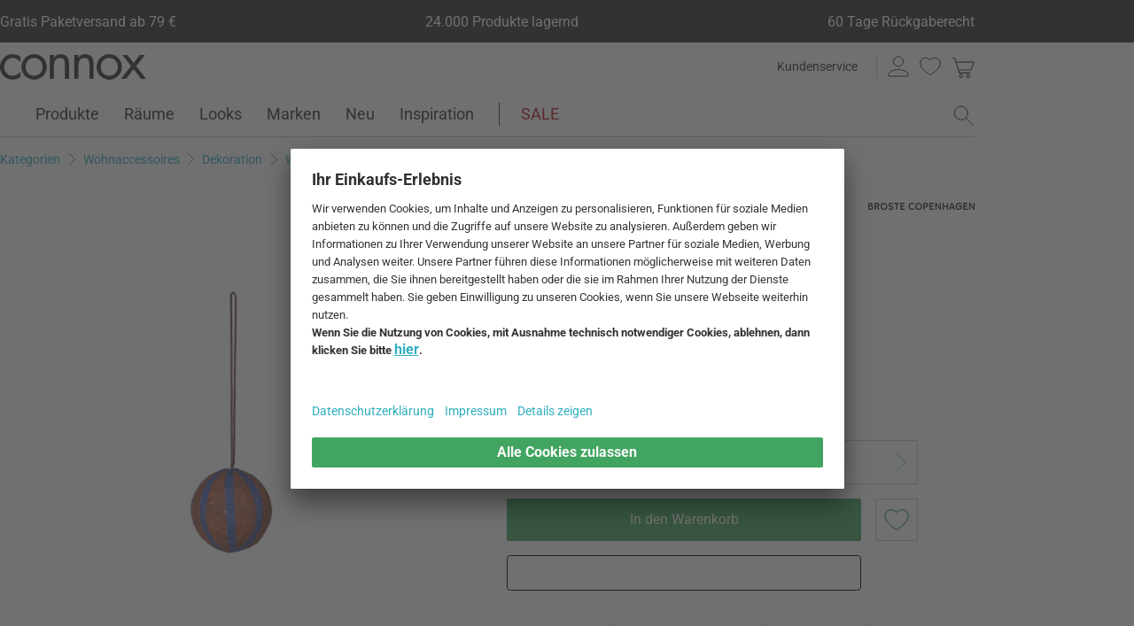

--- FILE ---
content_type: text/html; charset=UTF-8
request_url: https://www.connox.de/kategorien/accessoires/dekoration/weihnachtsdeko/broste-copenhagen-sphere-christbaumkugel.html?itm=283645
body_size: 64962
content:
<!DOCTYPE html>
<html lang="de">
  <head><meta charset="utf-8"/><title>Sphere Christbaumkugel von Broste Copenhagen | Connox</title><link rel="icon" href="https://www.connox.de/favicon.ico"/><link rel="dns-prefetch" href="https://cdn.connox.de"/><link rel="dns-prefetch" href="https://ajax.googleapis.com"/><link rel="dns-prefetch" href="https://www.google-analytics.com"/><link rel="dns-prefetch" href="https://www.googleadservices.com"/><link rel="dns-prefetch" href="https://www.googletagmanager.com"/><link rel="dns-prefetch" href="https://www.facebook.com"/><link rel="preconnect" href="https://cdn.connox.de"/><link rel="preconnect" href="https://ajax.googleapis.com"/><link rel="preconnect" href="https://www.google-analytics.com"/><link rel="preconnect" href="https://www.googleadservices.com"/><link rel="preconnect" href="https://www.googletagmanager.com"/><link rel="preconnect" href="https://www.facebook.com"/><link rel="preload" href="https://cdn.connox.de/style/fonts/roboto/Roboto-Regular.woff2" as="font" type="font/woff2" crossorigin="anonymous"/><link rel="preconnect" href="https://app.usercentrics.eu"/><link rel="preconnect" href="https://api.usercentrics.eu"/><link rel="preload" href="https://app.usercentrics.eu/browser-ui/latest/loader.js" as="script"/><link rel="alternate" id="AlternateLink-100001" href="https://www.connox.de/kategorien/accessoires/dekoration/weihnachtsdeko/broste-copenhagen-sphere-christbaumkugel.html" hreflang="de" title="Broste Copenhagen - Sphere Christbaumkugel"/><link rel="alternate" id="AlternateLink-100005" href="https://www.connox.com/categories/accessories/home-decor/christmas/broste-copenhagen-sphere-christmas-tree-ball.html" hreflang="en" title="Broste Copenhagen - Sphere Christmas tree ball"/><link rel="alternate" id="AlternateLink-100009" href="https://www.connox.at/kategorien/accessoires/dekoration/weihnachtsdeko/broste-copenhagen-sphere-christbaumkugel.html" hreflang="de-AT" title="Broste Copenhagen - Sphere Christbaumkugel"/><link rel="alternate" id="AlternateLink-100008" href="https://www.connox.fr/categories/accessoires/decoration/decorations-de-noel/broste-copenhagen-sphere-boule-de-noel.html" hreflang="fr" title="Broste Copenhagen - Sphere Boule de Noël"/><link rel="alternate" id="AlternateLink-100017" href="https://www.connox.ch/kategorien/accessoires/dekoration/weihnachtsdeko/broste-copenhagen-sphere-christbaumkugel.html" hreflang="de-CH" title="Broste Copenhagen - Sphere Christbaumkugel"/><link rel="alternate" id="AlternateLink-100027" href="https://fr.connox.ch/categories/accessoires/decoration/decorations-de-noel/broste-copenhagen-sphere-boule-de-noel.html" hreflang="fr-CH" title="Broste Copenhagen - Sphere Boule de Noël"/><link rel="alternate" id="AlternateLink-100029" href="https://www.connox.nl/categorieen/accessoires/decoratie/kerstversieringen/broste-copenhagen-sphere-kerstbal.html" hreflang="nl" title="Broste Copenhagen - Sphere Kerstbal"/><link rel="alternate" id="AlternateLink-Default" href="https://www.connox.de/kategorien/accessoires/dekoration/weihnachtsdeko/broste-copenhagen-sphere-christbaumkugel.html" hreflang="x-default"/><meta name="description" content="Die Sphere Christbaumkugel von Broste Copenhagen im Connox Design-Shop kaufen. Originalmarke ✔ Top-Kundenservice ✔ 30 Tage Rückgaberecht!"/><meta name="keywords" content=""/><meta name="author" content="Connox, 2005-2025"/><meta name="revisit-after" content="1 day"/><meta name="viewport" content="width=device-width, initial-scale=1.0, viewport-fit=cover"/><link rel="stylesheet" type="text/css" href="https://cdn.connox.de/style/_shop_connox.124.min.css?v=100" title="standard"/>

<script id="usercentrics-cmp" src="https://app.usercentrics.eu/browser-ui/latest/loader.js" data-settings-id="QW1bgW8hhHg2Bx" async="async"></script><script src="https://connox.app.baqend.com/v1/speedkit/install.js?d=production" async="async" crossorigin="anonymous"></script><script src="https://ajax.googleapis.com/ajax/libs/jquery/3.2.1/jquery.min.js" integrity="sha384-xBuQ/xzmlsLoJpyjoggmTEz8OWUFM0/RC5BsqQBDX2v5cMvDHcMakNTNrHIW2I5f" crossorigin="anonymous"></script>    <script>
                    var c_stockQuantity = 1;
                var c_stockOrdered = 0;
        var c_stockDeliveryTime = "2 bis 4 Wochen";
        var c_outOfListing = true;
    </script>
<script>
          window.dataLayer = window.dataLayer || [];
          function gtag() {
          dataLayer.push(arguments);
          }
          gtag("consent", "default", {
          ad_storage: "denied",
          ad_personalization: "denied",
          ad_user_data: "denied",
          analytics_storage: "denied",
          functionality_storage: "denied",
          personalization_storage: "denied",
          security_storage: "granted",
          wait_for_update: 2000,
          });
          gtag("set", "ads_data_redaction", true);
          gtag("set", "url_passthrough", false);
        </script><script>
          var timeStamp = Date.now();

          dataLayer = window.dataLayer || [];

          
          dataLayer.push({
          'Customer': {
          'Id': '',
          'EncryptedId': '',
          'Email': '',
          'EmailMD5': '',
          'EmailSHA256': '',
          'CurrencyCode': 'EUR',
                      'LoggedIn': false,
                      'Recognized': false,
                      'NewsletterFlag': false,
                      'CollectingPoints': false,
                      'CanRedeemPoints': false,
                      'FirstTimeVisitor': true
                      }
          });

          
          dataLayer.push({
          'Page': {
          'Title': 'Broste Copenhagen - Sphere Christbaumkugel',
          'HtmlTitle': 'Sphere Christbaumkugel von Broste Copenhagen | Connox',
          'CategoryId': '178243',
          'ItemId': '283637',
          'ItemName': 'Broste Copenhagen - Sphere Christbaumkugel, Ø 6 cm, caramel brown',
          'ItemPrice': '9.5',
          'ItemManufacturer': 'Broste Copenhagen',
          'CategoryTypeId': '100010',
          'CategoryTypeName': 'Produkt',
          'ProductMainCategory': 'Dekoration',
          'ProductMainCategoryId': '107045',
          'ProductSubCategory': 'Weihnachtsdekoration',
          'ProductSubCategoryId': '108644',
          
              'IsAITranslated': false
            
          }
          });

                      dataLayer.push({
            'Promotion': {
            'PromotionId': '-1',
            'PromotionContentReference': '-1'
            }
            });
                        dataLayer.push({'IsFirstPageView': true});
          </script><script type="text/javascript">
          (function (w, d, s, l, i) {
          w[l] = w[l] || [];
          w[l].push({'gtm.start': new Date().getTime(), event: 'gtm.js'});
          var f = d.getElementsByTagName(s)[0],
          j = d.createElement(s), dl = l != 'dataLayer' ? '&l=' + l : '';
          j.async = true;
          j.src = '//metrics.connox.de/gtm.js?id=' + i + dl;
          f.parentNode.insertBefore(j, f);})(window, document, 'script', 'dataLayer', 'GTM-5DS6K5');

          var recommendationsPlaceholder = document.getElementById("recommendations-placeholder");
          if (recommendationsPlaceholder !== null) {
          recommendationsPlaceholder.classList.replace("placeholder-inactive", "placeholder-active");
          }
          var shopTheLookPlaceholder = document.getElementById("shop-the-look-placeholder");
          if (shopTheLookPlaceholder !== null) {
          shopTheLookPlaceholder.classList.replace("placeholder-inactive", "placeholder-active");
          }
        </script><script type="text/plain" data-usercentrics="Exponea">
        (function(d,b){if(!d.exponea){var a=function(a,g){function k(c){return function(){var e=arguments;""==a&&"initialize"==c&&e&&e[0].modify&&e[0].modify.overlay&&"loading"==b.readyState&&(b.write('<div id="__inf__overlay__" style="position:absolute;background:#fff;left:0;top:0;width:100%;height:100%;z-index:1000000"><!--empty div--></div>'),setTimeout(function(){var a=b.getElementById("__inf__overlay__");a&&b.body.removeChild(a);res.__=!0},e[0].modify.delay||500));d.exponea._.push([a+c,arguments])}}var h=g.split(" "),f,c;res={_:[]};for(c=0;c<h.length;c++)f=h[c],res[f]=k(f);return res};d.exponea=a("","initialize identify update track trackLink trackEnhancedEcommerce getHtml showHtml showBanner showForm ping getAbTest");d.exponea.notifications=a("notifications.","isAvailable isSubscribed subscribe unsubscribe");var a=b.createElement("script"),g="https:"===b.location.protocol?"https:":"http:";a.type="text/javascript";a.async=!0;a.src=g+"//api.exponea.com/js/exponea.min.js";b.getElementsByTagName("head")[0].appendChild(a)}})(window,document);
      </script><script type="text/javascript">
        var c_CustomerIdentifier = '';
      </script><script type="text/plain" data-usercentrics="Exponea">
        var customerIdentifier = c_CustomerIdentifier;
        var exponeaToken = '0eb8e060-9ed3-11e8-9ee8-0a580a2008a2';
        var currencyCode = 'EUR';
        var categoryType = 'Produkt';

        var price = parseFloat('9.5' || '0');
        var priceRetail = parseFloat('9.5' || '0');

        var isPriceOffer = priceRetail && price < priceRetail;
        var diffPercent = (Math.round( Math.abs( 1 - price / priceRetail ) * 100) / 100).toFixed(2);
        var diffTotal = (priceRetail - price).toFixed(2);

        if ((typeof customerIdentifier != 'undefined') && (customerIdentifier != '')) {
        exponea.initialize({
        "token": exponeaToken,
        "track": {
        "visits": true,
        "google_analytics": false,
        "default_properties": {
        "category_type": categoryType
        }
        },
        "customer": customerIdentifier
        });
        } else {
        exponea.initialize({
        "token": exponeaToken,
        "track": {
        "visits": true,
        "google_analytics": false,
        "default_properties": {
        "category_type": categoryType
        }
        }
        });
        }

        
          exponea.track('view_item', {
          'item_id': parseInt('283637'),
          'item_sku': parseInt('283637'),
          'item_price': price,
          'item_name': 'Broste Copenhagen - Sphere Christbaumkugel, Ø 6 cm, caramel brown',
          'brand': 'Broste Copenhagen',
          'brand_id': parseInt('133796'),
          'category_id': parseInt('108644'),
          'category_name': 'Weihnachtsdekoration',
          'currency_code': currencyCode,
          'stock_quantity': c_stockQuantity,
          'stock_ordered':c_stockOrdered,
          'stock_outOfListing':c_outOfListing,
          'stock_deliveryTime':c_stockDeliveryTime,
          'item_price_offer': isPriceOffer,
          'item_price_offer_percent': diffPercent,
          'item_price_offer_total': diffTotal,
                      'session_start': true,
                      'promotion_id': parseInt('' || '-1'),
                      'recognized': false,
                      'newsletter_flag': false,
                      'first_time_visitor': true,
                      'item_color': 'Mehrfarbig'
          });
        

        exponea.update({
                  'IsRecognized': false,
                  'IsLoggedin': false,
                  'IsFirstTimeVisitor': true
                  });
      </script><script>          var c_CustomerIsLoginValidated = false;
                  var c_CustomerIsRecognized = false;
                  var c_CustomerNewsletterFlag = false;
                  var c_CustomerIsCollectingPoints = false;
                  var c_CustomerCanRedeemPoints = false;
                var c_UserUuidOrig = '4ecc664e-fbfb-11f0-b354-fa163ec68bbf';
        var c_UserUuid = c_UserUuidOrig.replace(/-/g, "");
        var c_EvenOdd = c_UserUuid.split("").map((val) => parseInt(val, 16)).reduce((acc, curr) => acc + curr, 0) % 2 === 0 ? "even" : "odd";
        var c_ActiveCurrency = 'EUR';
        var c_ActiveCountry = 'DE';
        var c_PromotionId = '';
        var c_PromotionContentReference = '';
        var c_BlogNewsDataPath = 'https://www.connox.de/blog.html/data.xml';

        </script><script>
          window.dataLayer = window.dataLayer || [];

          dataLayer.push({ ecommerce: null });
          dataLayer.push({
            'ecommerce': {
              'detail': {
                'products': [{
                  'name': 'Broste Copenhagen - Sphere Christbaumkugel, Ø 6 cm, caramel brown',
                  'id': '283637',
                  'price': '9.5',
                  'brand': 'Broste Copenhagen',
                  'availability': c_stockQuantity > 0 ? '1' : '0'
                }]
              }
            },
            'event': 'trackProductDetail'
          });
        </script><!-- Plain { --><script>
      var connox = window.connox || {};

      connox.newsletterVoucher = {
        enabled: '1',
        endDate: '+14 days',
        value: '0.11',
        minimumOrderValue: '99.00',
        voucherType: 'Relative',
        minItemQuantity: '1',
        validIfInStock: '0'
      };
    </script>
<!-- } Plain --><script src="https://cdn.connox.de/script/swiper-element-bundle.min.js?v=11_1_14"></script><link rel="apple-touch-icon" href="https://www.connox.de/style/images/c/touchIcon-60.png"/><link rel="apple-touch-icon" sizes="76x76" href="https://www.connox.de/style/images/c/touchIcon-76.png"/><link rel="apple-touch-icon" sizes="120x120" href="https://www.connox.de/style/images/c/touchIcon-120.png"/><link rel="apple-touch-icon" sizes="152x152" href="https://www.connox.de/style/images/c/touchIcon-152.png"/><link rel="apple-touch-icon" sizes="167x167" href="https://www.connox.de/style/images/c/touchIcon-167.png"/><link rel="apple-touch-icon" sizes="180x180" href="https://www.connox.de/style/images/c/touchIcon-180.png"/><meta property="og:title" content="Sphere Christbaumkugel von Broste Copenhagen | Connox"/><meta property="og:type" content="website"/><meta property="og:url" content="https://www.connox.de/kategorien/accessoires/dekoration/weihnachtsdeko/broste-copenhagen-sphere-christbaumkugel.html"/><meta property="og:image" content=""/><meta property="og:image:width" content="360"/><meta property="og:image:height" content="360"/><meta property="og:description" content="Die Sphere Christbaumkugel aus dem dänischen Hause Broste Copenhagen begeistert mit ihrer klassischen Optik und ungewöhnlichen Haptik. Der Anhänger mit kontrastierendem Streifendesign wird aus Baumwolle nach dem Global Recycled Standard gefertigt."/><meta property="product:price:amount" content="9.5"/><meta property="product:price:currency" content="EUR"/><meta property="og:provider_name" content="connox be unique"/><meta property="og:brand" content="Broste Copenhagen"/><meta property="og:price:standard_amount" content="9.5"/><meta property="og:color" content="Mehrfarbig"/><meta property="og:rating" content="0"/><meta property="og:rating_scale" content="5"/><meta property="og:rating_count" content="0"/><meta property="twitter:card" content="summary_large_image"/><meta property="twitter:site" content="@connox"/><meta property="twitter:creator" content="@connox"/><meta property="twitter:url" content="https://www.connox.de/kategorien/accessoires/dekoration/weihnachtsdeko/broste-copenhagen-sphere-christbaumkugel.html"/><meta property="twitter:title" content="Broste Copenhagen - Sphere Christbaumkugel"/><meta property="twitter:description" content="Die Sphere Christbaumkugel von Broste Copenhagen im Connox Design-Shop kaufen. Originalmarke ✔ Top-Kundenservice ✔ 30 Tage Rückgaberecht!"/><meta property="twitter:image" content=""/><meta name="robots" content="index,follow"/><link rel="canonical" href="https://www.connox.de/kategorien/accessoires/dekoration/weihnachtsdeko/broste-copenhagen-sphere-christbaumkugel.html"/><link rel="alternate" type="application/rss+xml" title="Connox Magazine" href="/feed/116324.xml"/><link rel="alternate" type="application/rss+xml" title="Connox Angebote" href="/feed/100935.xml"/><link rel="alternate" type="application/rss+xml" title="Connox Neuheiten" href="/feed/104719.xml"/><link rel="sitemap" type="application/xml" title="Sitemap" href="/sitemap.xml"/><!--[if lt IE 9]><script>var t=['header','footer','section','aside','nav','article','hgroup'];for(var i in t) document.createElement(t[i]);</script><![endif]--></head>
    <body class="page-product" id="C178243" lang="de" data-lang="de" data-channel="100001">
    <noscript>
      <iframe src="//www.googletagmanager.com/ns.html?id=GTM-5DS6K5" height="0" width="0" style="display:none;visibility:hidden"></iframe>
    </noscript>
    <script>
              // build items array for photoswipe at the end of markup, before photoswipe js is loaded
              photoSwipeItems = [
              { src: 'https://cdn.connox.de/m/100030/592226/media/Broste-Copenhagen/2022_Christmas/Broste-Copenhagen-Sphere-Christbaumkugel-6-cm-caramel-brown.webp', title: 'Broste Copenhagen - Sphere Christbaumkugel, Ø 6 cm, caramel brown', width: 1200, height: 1200 },{ src: 'https://cdn.connox.de/m/100035/590146/media/Broste-Copenhagen/_2022_Sortimentsergaenzung/Broste-Copenhagen-Charlie-Serviertablett-Limfjord-Becher-Ambiente-2.webp', title: 'Das Tablett aus Eisen kann multifunktional genutzt werden - als Präsentierfläche für Häppchen, Gebäck und Co, als Unterlage für kleinere Dekorationsobjekte oder im klassischen Sinne zum Transportieren von allerlei Kleinigkeiten.', width: 1200, height: 1200 },{ src: 'https://cdn.connox.de/m/100035/592126/media/Broste-Copenhagen/2022_Christmas/Broste-Copenhagen-Deer-Weihnachtsbaumdecke-Pulp-Glockengirlande-Ambiente-2.webp', title: 'Die runde Decke mit Hirsch-Stickereien wird aus Baumwolle gefertigt und verfügt über einen Durchmesser von Ø120 cm in unterschiedlichen Farbausführungen.', width: 1200, height: 1200 },{ src: 'https://cdn.connox.de/m/100035/592155/media/Broste-Copenhagen/2022_Christmas/Broste-Copenhagen-Taro-Rattan-Korb-3er-Set-Ambiente-2.webp', title: 'ntweder können die dekorativen Anhänger in gruppierter Ausführung oder einzeln arrangiert werden. Ebenfalls abgebildet: Der Taro Rattan-Korb im 3er-Set.', width: 1200, height: 1200 },{ src: 'https://cdn.connox.de/m/100035/592156/media/Broste-Copenhagen/2022_Christmas/Broste-Copenhagen-Taro-Rattan-Korb-3er-Set-Ambiente-1.webp', title: 'Der geschwungene Kranz aus Eisen ist mit vier Haltern im Inneren ausgestattet, welche optimalen Platz für schmale Kerzen bieten. In Kombination mit dem Taro Rattan-Korb abgebildet. ', width: 1200, height: 1200 },{ src: 'https://cdn.connox.de/m/100035/592233/media/Broste-Copenhagen/2022_Christmas/Broste-Copenhagen-Sphere-Christbaumkugel-Deer-Anhaenger-Ambiente-1.webp', title: 'Broste Copenhagen - Sphere Christbaumkugel', width: 1200, height: 1200 },{ src: 'https://cdn.connox.de/m/100035/592232/media/Broste-Copenhagen/2022_Christmas/Broste-Copenhagen-Sphere-Christbaumkugel-Deer-Anhaenger-Ambiente-2.webp', title: 'Broste Copenhagen - Sphere Christbaumkugel', width: 1200, height: 1200 }
              ];
            </script>
    <div class="w">
      <header class="header-full">
        <section class="vorteile-banner">
                    <div>
            <ul>
              <li>Gratis Paketversand ab 79 €</li>
              <li>24.000 Produkte lagernd</li>
              <li>60 Tage Rückgaberecht</li>
            </ul>
          </div>
                  </section>
        <div>
          <section class="header-skip-button-section">
            <a class="header-skip-button" id="SkipToPageContent" href="#PageContent">Direkt zum Seiteninhalt springen</a>
            <button class="header-skip-button" role="button" id="SkipToSearch">Direkt zum Suchfeld springen</button>
          </section>
          <div class="header-content">
            <div id="Logo" class="icon icon-connox-logo">
              <a href="https://www.connox.de/" title="Connox Wohndesign | Möbel &amp; Wohnaccessoires - zur Startseite" aria-label="Connox Wohndesign | Möbel &amp; Wohnaccessoires - zur Startseite">Connox Wohndesign | Möbel &amp; Wohnaccessoires</a>
            </div>
            <div class="header-meta">
              <div class="header-links">
                <a href="https://www.connox.de/kundenservice.html" title="Kundenservice aufrufen" class="header-link">Kundenservice</a>
              </div>
              <div class="header-functions">
                <div class="header-search">
                  <button id="OpenSearchButtonMobile" type="button" aria-label="Suchfeld öffnen">
                    <span class="icon icon-link icon-magnifier"> </span>
                  </button>
                  <button id="CloseSearchButtonMobile" type="button" aria-label="Suchfeld schließen" style="display:none">
                    <span class="icon icon-link icon-close"> </span>
                  </button>
                </div>
                <a class="header-account" href="https://www.connox.de/benutzerkonto.html" id="HeaderAccountIcon">
                                    <span class="icon icon-link icon-person">Kundenkonto</span>
                </a>
                <a class="header-wishlist" href="https://www.connox.de/kundenkonto/wunschlisten.html">
                  <span class="icon icon-link icon-heart">Wunschliste</span>
                </a>
                <span class="header-cart" id="CartIcon" role="link" aria-label="cart">
                  <span class="icon icon-link icon-cart">Warenkorb</span>
                </span>
                <button id="MobileNavButton" class="icon icon-link icon-menu nav-open-button" type="button" aria-label="Hauptmenü öffnen" aria-haspopup="true" aria-expanded="false"> </button>
                <button id="MobileNavCloseButton" class="icon icon-link icon-close nav-close-button" type="button" aria-label="Hauptmenü schließen" aria-haspopup="true" aria-expanded="true"> </button>
              </div>
            </div>
          </div>
          <nav class="main-nav" aria-label="Hauptmenü">
  <ul class="main-nav-list" role="menu" data-track-ashs="true" data-track-sntr="9.93" data-return-policy-days="60">
    <li class="main-nav-link main-nav-link--flyout">
      <a href="https://www.connox.de/kategorien/produkte.html" role="menuitem" title="Produkte aufrufen" aria-label="Produkte Seite aufrufen">Produkte<span class="icon icon-chevron-right max-tablet">
           
        </span></a>
      <button class="toggle-btn-subnav icon icon-chevron-down--lightgrey tablet-small-hide" aria-label="Produkte Untermenü auf- oder zuklappen" aria-expanded="false">
         
      </button>
      <section class="subnav-wrapper">
        <div>
          <div class="subnav-wrapper__inner">
            <div class="subnav-layer subnav-layer--one">
              <div class="subnav-back subnav-back--clickarea max-tablet"> </div>
              <button class="subnav-back subnav-back--link linkcolor max-tablet" type="button">
                <span class="icon icon-left--blue icon-size--24"> </span>
                <span class="subnav-link__text">Zurück</span>
              </button>
              <ul>
                <li class="subnav-link subnav-link--flyout">
                  <a href="https://www.connox.de/kategorien/dekoration.html" title="Dekoration aufrufen" aria-label="Dekoration Seite aufrufen">
                    <span class="icon icon-size--24 icon-decoration-two">
         
      </span>
                    <span class="subnav-link__text subnav-link__text--icontext">Dekoration</span>
                    <span class="icon icon-chevron-right">
           
        </span>
                  </a>
                  <button class="toggle-btn-subnav-layer tablet-small-hide" aria-label="Dekoration Untermenü auf- oder zuklappen" aria-expanded="false">
         
      </button>
                  <div class="subnav-layer subnav-layer--two">
                    <div class="subnav-back subnav-back--clickarea max-tablet"> </div>
                    <button class="subnav-back subnav-back--link linkcolor max-tablet" type="button">
                      <span class="icon icon-left--blue icon-size--24"> </span>
                      <span class="subnav-link__text">Zurück zu "Produkte"</span>
                    </button>
                    <ul>
                      <li class="subnav-link subnav-link--flyout">
                        <a href="https://www.connox.de/kategorien/accessoires/tischdekoration.html" title="Tischdekoration aufrufen" aria-label="Tischdekoration Seite aufrufen">
                          <span class="icon icon-size--24 icon-decoration">
         
      </span>
                          <span class="subnav-link__text subnav-link__text--icontext">Tischdekoration</span>
                          <span class="icon icon-chevron-right">
           
        </span>
                        </a>
                        <button class="toggle-btn-subnav-layer tablet-small-hide" aria-label="Tischdekoration Untermenü auf- oder zuklappen" aria-expanded="false">
         
      </button>
                        <div class="subnav-layer subnav-layer--three">
                          <div class="subnav-back subnav-back--clickarea max-tablet"> </div>
                          <button class="subnav-back subnav-back--link linkcolor max-tablet" type="button">
                            <span class="icon icon-left--blue icon-size--24"> </span>
                            <span class="subnav-link__text">Zurück zu "Dekoration"</span>
                          </button>
                          <ul>
                            <li>
                              <a href="https://www.connox.de/kategorien/dekoration/design-dekoration-objekte.html" title="Dekofiguren aufrufen">Dekofiguren</a>
                            </li>
                            <li>
                              <a href="https://www.connox.de/kategorien/kochen/tabletts.html" title="Tabletts aufrufen">Tabletts</a>
                            </li>
                            <li>
                              <a href="https://www.connox.de/kategorien/dekoration/dekorations-schalen.html" title="Dekoschalen aufrufen">Dekoschalen</a>
                            </li>
                            <li>
                              <a href="https://www.connox.de/kategorien/kochen/kuechentextilien/tischsets.html" title="Tischsets aufrufen">Tischsets</a>
                            </li>
                            <li>
                              <a href="https://www.connox.de/kategorien/kochen/untersetzer.html" title="Glasuntersetzer aufrufen">Glasuntersetzer</a>
                            </li>
                            <li>
                              <a href="https://www.connox.de/kategorien/wohntextilien/tischdecken.html" title="Tischdecken aufrufen">Tischdecken</a>
                            </li>
                            <li>
                              <a href="https://www.connox.de/kategorien/accessoires/wohntextilien/tischlaeufer.html" title="Tischläufer aufrufen">Tischläufer</a>
                            </li>
                            <li>
                              <a href="https://www.connox.de/kategorien/kochen/kuechentextilien/serviettenhalter.html" title="Serviettenhalter aufrufen">Serviettenhalter</a>
                            </li>
                            <li>
                              <a href="https://www.connox.de/kategorien/accessoires/wecker-tischuhren.html" title="Wecker &amp; Tischuhren aufrufen">Wecker &amp; Tischuhren</a>
                            </li>
                            <li>
                              <a href="https://www.connox.de/kategorien/accessoires/aschenbecher.html" title="Aschenbecher aufrufen">Aschenbecher</a>
                            </li>
                            <li>
                              <a href="https://www.connox.de/kategorien/papeterie/design-buecher.html" title="Design-Bücher aufrufen">Design-Bücher</a>
                            </li>
                            <li class="subnav-link subnav-link--bottom max-tablet">
                              <a href="https://www.connox.de/kategorien/accessoires/tischdekoration.html" class="linkcolor" title="Alle Artikel dieser Kategorie aufrufen">
                                <span class="subnav-link__text">Alles zu "Tischdekoration"</span>
                                <span class="icon icon-size--24 icon-right--blue">
           
        </span>
                              </a>
                            </li>
                          </ul>
                        </div>
                      </li>
                      <li class="subnav-link">
                        <a href="https://www.connox.de/kategorien/accessoires/dekoration/vasen-dekoration.html" title="Vasen aufrufen" aria-label="Vasen Seite aufrufen">
                          <span class="icon icon-size--24 icon-vase">
         
      </span>
                          <span class="subnav-link__text subnav-link__text--icontext">Vasen</span>
                        </a>
                      </li>
                      <li class="subnav-link subnav-link--flyout">
                        <a href="https://www.connox.de/kategorien/accessoires/kerzen-kerzenhalter.html" title="Kerzen &amp; Kerzenhalter aufrufen" aria-label="Kerzen &amp; Kerzenhalter Seite aufrufen">
                          <span class="icon icon-size--24 icon-candle">
         
      </span>
                          <span class="subnav-link__text subnav-link__text--icontext">Kerzen &amp; Kerzenhalter</span>
                          <span class="icon icon-chevron-right">
           
        </span>
                        </a>
                        <button class="toggle-btn-subnav-layer tablet-small-hide" aria-label="Kerzen &amp; Kerzenhalter Untermenü auf- oder zuklappen" aria-expanded="false">
         
      </button>
                        <div class="subnav-layer subnav-layer--three">
                          <div class="subnav-back subnav-back--clickarea max-tablet"> </div>
                          <button class="subnav-back subnav-back--link linkcolor max-tablet" type="button">
                            <span class="icon icon-left--blue icon-size--24"> </span>
                            <span class="subnav-link__text">Zurück zu "Dekoration"</span>
                          </button>
                          <ul>
                            <li>
                              <a href="https://www.connox.de/kategorien/dekoration/kerzenstaender.html" title="Kerzenständer aufrufen">Kerzenständer</a>
                            </li>
                            <li>
                              <a href="https://www.connox.de/kategorien/dekoration/teelichthalter.html" title="Teelichthalter aufrufen">Teelichthalter</a>
                            </li>
                            <li>
                              <a href="https://www.connox.de/kategorien/outdoor/windlichter.html" title="Windlichter aufrufen">Windlichter</a>
                            </li>
                            <li>
                              <a href="https://www.connox.de/kategorien/dekoration/kerzen.html" title="Kerzen aufrufen">Kerzen</a>
                            </li>
                            <li>
                              <a href="https://www.connox.de/kategorien/accessoires/dekoration/duftkerzen.html" title="Duftkerzen aufrufen">Duftkerzen</a>
                            </li>
                            <li class="subnav-link subnav-link--bottom max-tablet">
                              <a href="https://www.connox.de/kategorien/accessoires/kerzen-kerzenhalter.html" class="linkcolor" title="Alle Artikel dieser Kategorie aufrufen">
                                <span class="subnav-link__text">Alles zu "Kerzen &amp; Kerzenhalter"</span>
                                <span class="icon icon-size--24 icon-right--blue">
           
        </span>
                              </a>
                            </li>
                          </ul>
                        </div>
                      </li>
                      <li class="subnav-link subnav-link--flyout">
                        <a href="https://www.connox.de/kategorien/accessoires/wanddeko.html" title="Wanddekoration aufrufen" aria-label="Wanddekoration Seite aufrufen">
                          <span class="icon icon-size--24 icon-frame">
         
      </span>
                          <span class="subnav-link__text subnav-link__text--icontext">Wanddekoration</span>
                          <span class="icon icon-chevron-right">
           
        </span>
                        </a>
                        <button class="toggle-btn-subnav-layer tablet-small-hide" aria-label="Wanddekoration Untermenü auf- oder zuklappen" aria-expanded="false">
         
      </button>
                        <div class="subnav-layer subnav-layer--three">
                          <div class="subnav-back subnav-back--clickarea max-tablet"> </div>
                          <button class="subnav-back subnav-back--link linkcolor max-tablet" type="button">
                            <span class="icon icon-left--blue icon-size--24"> </span>
                            <span class="subnav-link__text">Zurück zu "Dekoration"</span>
                          </button>
                          <ul>
                            <li>
                              <a href="https://www.connox.de/kategorien/accessoires/dekoration/grafiken.html" title="Poster aufrufen">Poster</a>
                            </li>
                            <li>
                              <a href="https://www.connox.de/kategorien/dekoration/bilderrahmen-bilderhalter.html" title="Bilderrahmen aufrufen">Bilderrahmen</a>
                            </li>
                            <li>
                              <a href="https://www.connox.de/kategorien/accessoires/dekoration/bilder.html" title="Bilder aufrufen">Bilder</a>
                            </li>
                            <li>
                              <a href="https://www.connox.de/kategorien/accessoires/pinnwand-board.html" title="Pinnwände aufrufen">Pinnwände</a>
                            </li>
                            <li>
                              <a href="https://www.connox.de/kategorien/papeterie/design-kalender.html" title="Kalender aufrufen">Kalender</a>
                            </li>
                            <li>
                              <a href="https://www.connox.de/kategorien/accessoires/design-wanduhr.html" title="Wanduhren aufrufen">Wanduhren</a>
                            </li>
                            <li>
                              <a href="https://www.connox.de/kategorien/accessoires/wohntextilien/wandteppiche.html" title="Wandteppiche aufrufen">Wandteppiche</a>
                            </li>
                            <li>
                              <a href="https://www.connox.de/kategorien/dekoration/wanddekoration.html" title="Wandobjekte aufrufen">Wandobjekte</a>
                            </li>
                            <li>
                              <a href="https://www.connox.de/kategorien/dekoration/kinder-design-mobiles.html" title="Mobiles aufrufen">Mobiles</a>
                            </li>
                            <li class="subnav-link subnav-link--bottom max-tablet">
                              <a href="https://www.connox.de/kategorien/accessoires/wanddeko.html" class="linkcolor" title="Alle Artikel dieser Kategorie aufrufen">
                                <span class="subnav-link__text">Alles zu "Wanddekoration"</span>
                                <span class="icon icon-size--24 icon-right--blue">
           
        </span>
                              </a>
                            </li>
                          </ul>
                        </div>
                      </li>
                      <li class="subnav-link subnav-link--flyout">
                        <a href="https://www.connox.de/kategorien/wohntextilien.html" title="Wohntextilien aufrufen" aria-label="Wohntextilien Seite aufrufen">
                          <span class="icon icon-size--24 icon-rug">
         
      </span>
                          <span class="subnav-link__text subnav-link__text--icontext">Wohntextilien</span>
                          <span class="icon icon-chevron-right">
           
        </span>
                        </a>
                        <button class="toggle-btn-subnav-layer tablet-small-hide" aria-label="Wohntextilien Untermenü auf- oder zuklappen" aria-expanded="false">
         
      </button>
                        <div class="subnav-layer subnav-layer--three">
                          <div class="subnav-back subnav-back--clickarea max-tablet"> </div>
                          <button class="subnav-back subnav-back--link linkcolor max-tablet" type="button">
                            <span class="icon icon-left--blue icon-size--24"> </span>
                            <span class="subnav-link__text">Zurück zu "Dekoration"</span>
                          </button>
                          <ul>
                            <li>
                              <a href="https://www.connox.de/kategorien/accessoires/wohntextilien/teppiche.html" title="Teppiche aufrufen">Teppiche</a>
                            </li>
                            <li>
                              <a href="https://www.connox.de/kategorien/accessoires/wohntextilien/kissen.html" title="Kissen aufrufen">Kissen</a>
                            </li>
                            <li>
                              <a href="https://www.connox.de/kategorien/wohntextilien/decke.html" title="Decken aufrufen">Decken</a>
                            </li>
                            <li>
                              <a href="https://www.connox.de/wohnen/tagesdecke.html" title="Tagesdecken aufrufen">Tagesdecken</a>
                            </li>
                            <li>
                              <a href="https://www.connox.de/kategorien/wohntextilien/bettwaesche.html" title="Bettwäsche aufrufen">Bettwäsche</a>
                            </li>
                            <li>
                              <a href="https://www.connox.de/kategorien/kochen/kuechentextilien/tischsets.html" title="Tischsets aufrufen">Tischsets</a>
                            </li>
                            <li>
                              <a href="https://www.connox.de/kategorien/wohntextilien/tischdecken.html" title="Tischdecken aufrufen">Tischdecken</a>
                            </li>
                            <li>
                              <a href="https://www.connox.de/kategorien/accessoires/wohntextilien/tischlaeufer.html" title="Tischläufer aufrufen">Tischläufer</a>
                            </li>
                            <li>
                              <a href="https://www.connox.de/kategorien/wohntextilien/vorhaenge.html" title="Vorhänge aufrufen">Vorhänge</a>
                            </li>
                            <li>
                              <a href="https://www.connox.de/kategorien/wohntextilien/sitzauflagen.html" title="Sitzauflagen aufrufen">Sitzauflagen</a>
                            </li>
                            <li>
                              <a href="https://www.connox.de/kategorien/haushalt/fussmatten.html" title="Fußmatten aufrufen">Fußmatten</a>
                            </li>
                            <li class="subnav-link subnav-link--bottom max-tablet">
                              <a href="https://www.connox.de/kategorien/wohntextilien.html" class="linkcolor" title="Alle Artikel dieser Kategorie aufrufen">
                                <span class="subnav-link__text">Alles zu "Wohntextilien"</span>
                                <span class="icon icon-size--24 icon-right--blue">
           
        </span>
                              </a>
                            </li>
                          </ul>
                        </div>
                      </li>
                      <li class="subnav-link subnav-link--flyout">
                        <a href="https://www.connox.de/kategorien/accessoires/aufbewahrung-organisation.html" title="Aufbewahrung &amp; Organisation aufrufen" aria-label="Aufbewahrung &amp; Organisation Seite aufrufen">
                          <span class="icon icon-size--24 icon-box">
         
      </span>
                          <span class="subnav-link__text subnav-link__text--icontext">Aufbewahrung &amp; Organisation</span>
                          <span class="icon icon-chevron-right">
           
        </span>
                        </a>
                        <button class="toggle-btn-subnav-layer tablet-small-hide" aria-label="Aufbewahrung &amp; Organisation Untermenü auf- oder zuklappen" aria-expanded="false">
         
      </button>
                        <div class="subnav-layer subnav-layer--three">
                          <div class="subnav-back subnav-back--clickarea max-tablet"> </div>
                          <button class="subnav-back subnav-back--link linkcolor max-tablet" type="button">
                            <span class="icon icon-left--blue icon-size--24"> </span>
                            <span class="subnav-link__text">Zurück zu "Dekoration"</span>
                          </button>
                          <ul>
                            <li>
                              <a href="https://www.connox.de/kategorien/kleinmoebel/aufbewahrungskoerbe.html" title="Aufbewahrungskörbe aufrufen">Aufbewahrungskörbe</a>
                            </li>
                            <li>
                              <a href="https://www.connox.de/kategorien/accessoires/utensilienboxen-schatullen.html" title="Aufbewahrungsboxen aufrufen">Aufbewahrungsboxen</a>
                            </li>
                            <li>
                              <a href="https://www.connox.de/kategorien/kleinmoebel/zeitschriften-halter.html" title="Zeitschriftenhalter aufrufen">Zeitschriftenhalter</a>
                            </li>
                            <li>
                              <a href="https://www.connox.de/kategorien/accessoires/buch-accessoires.html" title="Buchstützen  aufrufen">Buchstützen </a>
                            </li>
                            <li>
                              <a href="https://www.connox.de/wohnen/schmuckaufbewahrung.html" title="Schmuckaufbewahrung aufrufen">Schmuckaufbewahrung</a>
                            </li>
                            <li>
                              <a href="https://www.connox.de/kategorien/accessoires/spardosen.html" title="Spardosen aufrufen">Spardosen</a>
                            </li>
                            <li>
                              <a href="https://www.connox.de/kategorien/technik/kabelorganisation.html" title="Kabelorganisation aufrufen">Kabelorganisation</a>
                            </li>
                            <li>
                              <a href="https://www.connox.de/kategorien/haushalt/kleiderbuegel.html" title="Kleiderbügel aufrufen">Kleiderbügel</a>
                            </li>
                            <li>
                              <a href="https://www.connox.de/kategorien/accessoires/pinnwand-board.html" title="Pinnwände aufrufen">Pinnwände</a>
                            </li>
                            <li>
                              <a href="https://www.connox.de/kategorien/papeterie/design-kalender.html" title="Kalender aufrufen">Kalender</a>
                            </li>
                            <li>
                              <a href="https://www.connox.de/kategorien/accessoires/haushalt/schluesselbretter.html" title="Schlüsselbretter aufrufen">Schlüsselbretter</a>
                            </li>
                            <li>
                              <a href="https://www.connox.de/kategorien/accessoires/haushalt/schluesselanhaenger.html" title="Schlüsselanhänger aufrufen">Schlüsselanhänger</a>
                            </li>
                            <li>
                              <a href="https://www.connox.de/kategorien/haushalt/tuerstopper.html" title="Türstopper aufrufen">Türstopper</a>
                            </li>
                            <li>
                              <a href="https://www.connox.de/kategorien/accessoires/buero-accessoires.html" title="Büroaccessoires aufrufen">Büroaccessoires</a>
                            </li>
                            <li>
                              <a href="https://www.connox.de/kategorien/accessoires/badezimmer-accessoires/kosmetiktucherboxen.html" title="Kosmetiktücherboxen aufrufen">Kosmetiktücherboxen</a>
                            </li>
                            <li class="subnav-link subnav-link--bottom max-tablet">
                              <a href="https://www.connox.de/kategorien/accessoires/aufbewahrung-organisation.html" class="linkcolor" title="Alle Artikel dieser Kategorie aufrufen">
                                <span class="subnav-link__text">Alles zu "Aufbewahrung &amp; Organisation"</span>
                                <span class="icon icon-size--24 icon-right--blue">
           
        </span>
                              </a>
                            </li>
                          </ul>
                        </div>
                      </li>
                      <li class="subnav-link subnav-link--flyout">
                        <a href="https://www.connox.de/kategorien/accessoires/pflanzgefaesse.html" title="Pflanzgefäße aufrufen" aria-label="Pflanzgefäße Seite aufrufen">
                          <span class="icon icon-size--24 icon-flower-pot">
         
      </span>
                          <span class="subnav-link__text subnav-link__text--icontext">Pflanzgefäße</span>
                          <span class="icon icon-chevron-right">
           
        </span>
                        </a>
                        <button class="toggle-btn-subnav-layer tablet-small-hide" aria-label="Pflanzgefäße Untermenü auf- oder zuklappen" aria-expanded="false">
         
      </button>
                        <div class="subnav-layer subnav-layer--three">
                          <div class="subnav-back subnav-back--clickarea max-tablet"> </div>
                          <button class="subnav-back subnav-back--link linkcolor max-tablet" type="button">
                            <span class="icon icon-left--blue icon-size--24"> </span>
                            <span class="subnav-link__text">Zurück zu "Dekoration"</span>
                          </button>
                          <ul>
                            <li>
                              <a href="https://www.connox.de/kategorien/dekoration/blumentoepfe.html" title="Blumentöpfe aufrufen">Blumentöpfe</a>
                            </li>
                            <li>
                              <a href="https://www.connox.de/kategorien/outdoor/pflanzkuebel.html" title="Pflanzkübel aufrufen">Pflanzkübel</a>
                            </li>
                            <li>
                              <a href="https://www.connox.de/kategorien/outdoor/blumenkasten.html" title="Blumenkästen aufrufen">Blumenkästen</a>
                            </li>
                            <li>
                              <a href="https://www.connox.de/kategorien/accessoires/dekoration/blumenampeln.html" title="Blumenampeln aufrufen">Blumenampeln</a>
                            </li>
                            <li>
                              <a href="https://www.connox.de/kategorien/outdoor/pflanztaschen.html" title="Pflanztaschen aufrufen">Pflanztaschen</a>
                            </li>
                            <li>
                              <a href="https://www.connox.de/kategorien/kochen/kraeutertoepfe.html" title="Kräutertöpfe aufrufen">Kräutertöpfe</a>
                            </li>
                            <li class="subnav-link subnav-link--bottom max-tablet">
                              <a href="https://www.connox.de/kategorien/accessoires/pflanzgefaesse.html" class="linkcolor" title="Alle Artikel dieser Kategorie aufrufen">
                                <span class="subnav-link__text">Alles zu "Pflanzgefäße"</span>
                                <span class="icon icon-size--24 icon-right--blue">
           
        </span>
                              </a>
                            </li>
                          </ul>
                        </div>
                      </li>
                      <li class="subnav-link subnav-link--flyout">
                        <a href="https://www.connox.de/kategorien/accessoires/dekoration/design-spiegel.html" title="Spiegel aufrufen" aria-label="Spiegel Seite aufrufen">
                          <span class="icon icon-size--24 icon-mirror">
         
      </span>
                          <span class="subnav-link__text subnav-link__text--icontext">Spiegel</span>
                          <span class="icon icon-chevron-right">
           
        </span>
                        </a>
                        <button class="toggle-btn-subnav-layer tablet-small-hide" aria-label="Spiegel Untermenü auf- oder zuklappen" aria-expanded="false">
         
      </button>
                        <div class="subnav-layer subnav-layer--three">
                          <div class="subnav-back subnav-back--clickarea max-tablet"> </div>
                          <button class="subnav-back subnav-back--link linkcolor max-tablet" type="button">
                            <span class="icon icon-left--blue icon-size--24"> </span>
                            <span class="subnav-link__text">Zurück zu "Dekoration"</span>
                          </button>
                          <ul>
                            <li>
                              <a href="https://www.connox.de/kategorien/accessoires/dekoration/wandspiegel.html" title="Wandspiegel aufrufen">Wandspiegel</a>
                            </li>
                            <li>
                              <a href="https://www.connox.de/kategorien/accessoires/dekoration/spiegel/standspiegel.html" title="Standspiegel aufrufen">Standspiegel</a>
                            </li>
                            <li>
                              <a href="https://www.connox.de/kategorien/accessoires/dekoration/spiegel/kosmetikspiegel.html" title="Kosmetikspiegel aufrufen">Kosmetikspiegel</a>
                            </li>
                            <li class="subnav-link subnav-link--bottom max-tablet">
                              <a href="https://www.connox.de/kategorien/accessoires/dekoration/design-spiegel.html" class="linkcolor" title="Alle Artikel dieser Kategorie aufrufen">
                                <span class="subnav-link__text">Alles zu "Spiegel"</span>
                                <span class="icon icon-size--24 icon-right--blue">
           
        </span>
                              </a>
                            </li>
                          </ul>
                        </div>
                      </li>
                      <li class="subnav-link subnav-link--flyout">
                        <a href="https://www.connox.de/kategorien/accessoires/dekoration/kamine.html" title="Kamine aufrufen" aria-label="Kamine Seite aufrufen">
                          <span class="icon icon-size--24 icon-fireplace">
         
      </span>
                          <span class="subnav-link__text subnav-link__text--icontext">Kamine</span>
                          <span class="icon icon-chevron-right">
           
        </span>
                        </a>
                        <button class="toggle-btn-subnav-layer tablet-small-hide" aria-label="Kamine Untermenü auf- oder zuklappen" aria-expanded="false">
         
      </button>
                        <div class="subnav-layer subnav-layer--three">
                          <div class="subnav-back subnav-back--clickarea max-tablet"> </div>
                          <button class="subnav-back subnav-back--link linkcolor max-tablet" type="button">
                            <span class="icon icon-left--blue icon-size--24"> </span>
                            <span class="subnav-link__text">Zurück zu "Dekoration"</span>
                          </button>
                          <ul>
                            <li>
                              <a href="https://www.connox.de/kategorien/accessoires/dekoration/ethanol-kamine.html" title="Ethanolkamine aufrufen">Ethanolkamine</a>
                            </li>
                            <li>
                              <a href="https://www.connox.de/kategorien/haushalt/holzaufbewahrung.html" title="Holzaufbewahrung aufrufen">Holzaufbewahrung</a>
                            </li>
                            <li>
                              <a href="https://www.connox.de/kategorien/haushalt/kaminzubehoer.html" title="Kaminbesteck aufrufen">Kaminbesteck</a>
                            </li>
                            <li class="subnav-link subnav-link--bottom max-tablet">
                              <a href="https://www.connox.de/kategorien/accessoires/dekoration/kamine.html" class="linkcolor" title="Alle Artikel dieser Kategorie aufrufen">
                                <span class="subnav-link__text">Alles zu "Kamine"</span>
                                <span class="icon icon-size--24 icon-right--blue">
           
        </span>
                              </a>
                            </li>
                          </ul>
                        </div>
                      </li>
                      <li class="subnav-link subnav-link--flyout">
                        <a href="https://www.connox.de/kategorien/saisonales/weihnachtsdeko.html" title="Weihnachtsdekoration aufrufen" aria-label="Weihnachtsdekoration Seite aufrufen">
                          <span class="icon icon-size--24 icon-christmas-ornament">
         
      </span>
                          <span class="subnav-link__text subnav-link__text--icontext">Weihnachtsdekoration</span>
                          <span class="icon icon-chevron-right">
           
        </span>
                        </a>
                        <button class="toggle-btn-subnav-layer tablet-small-hide" aria-label="Weihnachtsdekoration Untermenü auf- oder zuklappen" aria-expanded="false">
         
      </button>
                        <div class="subnav-layer subnav-layer--three">
                          <div class="subnav-back subnav-back--clickarea max-tablet"> </div>
                          <button class="subnav-back subnav-back--link linkcolor max-tablet" type="button">
                            <span class="icon icon-left--blue icon-size--24"> </span>
                            <span class="subnav-link__text">Zurück zu "Dekoration"</span>
                          </button>
                          <ul>
                            <li>
                              <a href="https://www.connox.de/kategorien/saisonales/adventskalender-online-kaufen.html" title="Adventskalender aufrufen">Adventskalender</a>
                            </li>
                            <li>
                              <a href="https://www.connox.de/kategorien/dekoration/kerzen.html" title="Kerzen aufrufen">Kerzen</a>
                            </li>
                            <li>
                              <a href="https://www.connox.de/kategorien/dekoration/kerzenstaender.html" title="Kerzenständer aufrufen">Kerzenständer</a>
                            </li>
                            <li>
                              <a href="https://www.connox.de/kategorien/dekoration/teelichthalter.html" title="Teelichthalter aufrufen">Teelichthalter</a>
                            </li>
                            <li>
                              <a href="https://www.connox.de/kategorien/saisonales/adventsleuchter.html" title="Adventskränze aufrufen">Adventskränze</a>
                            </li>
                            <li>
                              <a href="https://www.connox.de/kategorien/outdoor/windlichter.html" title="Windlichter aufrufen">Windlichter</a>
                            </li>
                            <li>
                              <a href="https://www.connox.de/kategorien/accessoires/christbaumschmuck.html" title="Christbaumschmuck aufrufen">Christbaumschmuck</a>
                            </li>
                            <li>
                              <a href="https://www.connox.de/kategorien/kochen/nussknacker.html" title="Nussknacker aufrufen">Nussknacker</a>
                            </li>
                            <li>
                              <a href="https://www.connox.de/kategorien/accessoires/dekoration/weihnachtsbeleuchtung.html" title="Weihnachtsbeleuchtung aufrufen">Weihnachtsbeleuchtung</a>
                            </li>
                            <li>
                              <a href="https://www.connox.de/kategorien/accessoires/dekoration/weihnachtsfiguren.html" title="Weihnachtsfiguren aufrufen">Weihnachtsfiguren</a>
                            </li>
                            <li>
                              <a href="https://www.connox.de/kategorien/accessoires/dekoration/weihnachtsdeko/tannenbaumspitzen.html" title="Tannenbaumspitzen aufrufen">Tannenbaumspitzen</a>
                            </li>
                            <li class="subnav-link subnav-link--bottom max-tablet">
                              <a href="https://www.connox.de/kategorien/saisonales/weihnachtsdeko.html" class="linkcolor" title="Alle Artikel dieser Kategorie aufrufen">
                                <span class="subnav-link__text">Alles zu "Weihnachtsdekoration"</span>
                                <span class="icon icon-size--24 icon-right--blue">
           
        </span>
                              </a>
                            </li>
                          </ul>
                        </div>
                      </li>
                      <li class="subnav-link subnav-link--bottom max-tablet">
                        <a href="https://www.connox.de/kategorien/dekoration.html" class="linkcolor" title="Alle Artikel dieser Kategorie aufrufen">
                          <span class="subnav-link__text">Alles zu "Dekoration"</span>
                          <span class="icon icon-size--24 icon-right--blue">
           
        </span>
                        </a>
                      </li>
                      <div class="subnav-aside subnav-aside--small">
                        <div class="subnav-aside__headline">Das könnte Sie auch interessieren</div>
                        <a href="https://www.connox.de/design-news/die-deko-trends-2025.html" class="subnav-aside__item" title="Die Deko-Trends 2025 aufrufen" aria-label="Die Deko-Trends 2025 Seite aufrufen">
                          <div class="subnav-aside__image">
                            <img src="https://cdn.connox.de/media/navigation/Ratgeber_Bilder_75_75/195003_75_75.jpg" alt="" srcset="https://cdn.connox.de/media/navigation/Ratgeber_Bilder_75_75/195003_75_75.jpg 1x, https://cdn.connox.de/media/navigation/Ratgeber_Bilder_150_150/195003_150_150.jpg 2x" loading="lazy" width="75" height="75"/>
                          </div>
                          <div class="subnav-aside__text">
                            <span class="line-clamp-two">Die Deko-Trends 2025</span>
                            <span class="link link-icon">Jetzt lesen<span class="icon icon-right--blue icon-size--20"> </span></span>
                          </div>
                        </a>
                        <a href="https://www.connox.de/ratgeber/vasen-dekorieren.html" class="subnav-aside__item" title="Vasen dekorieren aufrufen" aria-label="Vasen dekorieren Seite aufrufen">
                          <div class="subnav-aside__image">
                            <img src="https://cdn.connox.de/media/navigation/Ratgeber_Bilder_75_75/131258_75_75.jpg" alt="" srcset="https://cdn.connox.de/media/navigation/Ratgeber_Bilder_75_75/131258_75_75.jpg 1x, https://cdn.connox.de/media/navigation/Ratgeber_Bilder_150_150/131258_150_150.jpg 2x" loading="lazy" width="75" height="75"/>
                          </div>
                          <div class="subnav-aside__text">
                            <span class="line-clamp-two">Vasen dekorieren</span>
                            <span class="link link-icon">Jetzt lesen<span class="icon icon-right--blue icon-size--20"> </span></span>
                          </div>
                        </a>
                        <a href="https://www.connox.de/ratgeber/bilder-richtig-aufhaengen.html" class="subnav-aside__item" title="Bilder richtig aufhängen aufrufen" aria-label="Bilder richtig aufhängen Seite aufrufen">
                          <div class="subnav-aside__image">
                            <img src="https://cdn.connox.de/media/navigation/Ratgeber_Bilder_75_75/126415_75_75.jpg" alt="" srcset="https://cdn.connox.de/media/navigation/Ratgeber_Bilder_75_75/126415_75_75.jpg 1x, https://cdn.connox.de/media/navigation/Ratgeber_Bilder_150_150/126415_150_150.jpg 2x" loading="lazy" width="75" height="75"/>
                          </div>
                          <div class="subnav-aside__text">
                            <span class="line-clamp-two">Bilder richtig aufhängen</span>
                            <span class="link link-icon">Jetzt lesen<span class="icon icon-right--blue icon-size--20"> </span></span>
                          </div>
                        </a>
                        <a href="https://www.connox.de/ratgeber/regal-richtig-dekorieren.html" class="subnav-aside__item" title="Regal richtig dekorieren aufrufen" aria-label="Regal richtig dekorieren Seite aufrufen">
                          <div class="subnav-aside__image">
                            <img src="https://cdn.connox.de/media/navigation/Ratgeber_Bilder_75_75/128997_75_75.jpg" alt="" srcset="https://cdn.connox.de/media/navigation/Ratgeber_Bilder_75_75/128997_75_75.jpg 1x, https://cdn.connox.de/media/navigation/Ratgeber_Bilder_150_150/128997_150_150.jpg 2x" loading="lazy" width="75" height="75"/>
                          </div>
                          <div class="subnav-aside__text">
                            <span class="line-clamp-two">Regal richtig dekorieren</span>
                            <span class="link link-icon">Jetzt lesen<span class="icon icon-right--blue icon-size--20"> </span></span>
                          </div>
                        </a>
                      </div>
                    </ul>
                  </div>
                </li>
                <li class="subnav-link subnav-link--flyout">
                  <a href="https://www.connox.de/kategorien/moebel.html" title="Möbel aufrufen" aria-label="Möbel Seite aufrufen">
                    <span class="icon icon-size--24 icon-armchair">
         
      </span>
                    <span class="subnav-link__text subnav-link__text--icontext">Möbel</span>
                    <span class="icon icon-chevron-right">
           
        </span>
                  </a>
                  <button class="toggle-btn-subnav-layer tablet-small-hide" aria-label="Möbel Untermenü auf- oder zuklappen" aria-expanded="false">
         
      </button>
                  <div class="subnav-layer subnav-layer--two">
                    <div class="subnav-back subnav-back--clickarea max-tablet"> </div>
                    <button class="subnav-back subnav-back--link linkcolor max-tablet" type="button">
                      <span class="icon icon-left--blue icon-size--24"> </span>
                      <span class="subnav-link__text">Zurück zu "Produkte"</span>
                    </button>
                    <ul>
                      <li class="subnav-link subnav-link--flyout">
                        <a href="https://www.connox.de/kategorien/moebel/sitzmoebel.html" title="Sitzmöbel aufrufen" aria-label="Sitzmöbel Seite aufrufen">
                          <span class="icon icon-size--24 icon-chair">
         
      </span>
                          <span class="subnav-link__text subnav-link__text--icontext">Sitzmöbel</span>
                          <span class="icon icon-chevron-right">
           
        </span>
                        </a>
                        <button class="toggle-btn-subnav-layer tablet-small-hide" aria-label="Sitzmöbel Untermenü auf- oder zuklappen" aria-expanded="false">
         
      </button>
                        <div class="subnav-layer subnav-layer--three">
                          <div class="subnav-back subnav-back--clickarea max-tablet"> </div>
                          <button class="subnav-back subnav-back--link linkcolor max-tablet" type="button">
                            <span class="icon icon-left--blue icon-size--24"> </span>
                            <span class="subnav-link__text">Zurück zu "Möbel"</span>
                          </button>
                          <ul>
                            <li>
                              <a href="https://www.connox.de/kategorien/moebel/sitzmoebel/stuehle.html" title="Stühle aufrufen">Stühle</a>
                            </li>
                            <li>
                              <a href="https://www.connox.de/kategorien/moebel/sitzmoebel/design-sofa.html" title="Sofas aufrufen">Sofas</a>
                            </li>
                            <li>
                              <a href="https://www.connox.de/kategorien/moebel/sitzmoebel/sessel.html" title="Sessel aufrufen">Sessel</a>
                            </li>
                            <li>
                              <a href="https://www.connox.de/kategorien/moebel/poufs.html" title="Poufs aufrufen">Poufs</a>
                            </li>
                            <li>
                              <a href="https://www.connox.de/kategorien/moebel/sitzmoebel/baenke.html" title="Bänke aufrufen">Bänke</a>
                            </li>
                            <li>
                              <a href="https://www.connox.de/kategorien/moebel/sitzmoebel/hocker.html" title="Hocker aufrufen">Hocker</a>
                            </li>
                            <li>
                              <a href="https://www.connox.de/kategorien/moebel/barhocker.html" title="Barhocker aufrufen">Barhocker</a>
                            </li>
                            <li>
                              <a href="https://www.connox.de/kategorien/moebel/bueromoebel.html" title="Bürostühle aufrufen">Bürostühle</a>
                            </li>
                            <li>
                              <a href="https://www.connox.de/kategorien/moebel/schaukelstuehle.html" title="Schaukelstühle aufrufen">Schaukelstühle</a>
                            </li>
                            <li>
                              <a href="https://www.connox.de/kategorien/moebel/sitzsaecke.html" title="Sitzsäcke aufrufen">Sitzsäcke</a>
                            </li>
                            <li>
                              <a href="https://www.connox.de/kategorien/moebel/liegen-chaiselongues.html" title="Chaiselongues aufrufen">Chaiselongues</a>
                            </li>
                            <li class="subnav-link subnav-link--bottom max-tablet">
                              <a href="https://www.connox.de/kategorien/moebel/sitzmoebel.html" class="linkcolor" title="Alle Artikel dieser Kategorie aufrufen">
                                <span class="subnav-link__text">Alles zu "Sitzmöbel"</span>
                                <span class="icon icon-size--24 icon-right--blue">
           
        </span>
                              </a>
                            </li>
                          </ul>
                        </div>
                      </li>
                      <li class="subnav-link subnav-link--flyout">
                        <a href="https://www.connox.de/kategorien/moebel/tische.html" title="Tische aufrufen" aria-label="Tische Seite aufrufen">
                          <span class="icon icon-size--24 icon-table">
         
      </span>
                          <span class="subnav-link__text subnav-link__text--icontext">Tische</span>
                          <span class="icon icon-chevron-right">
           
        </span>
                        </a>
                        <button class="toggle-btn-subnav-layer tablet-small-hide" aria-label="Tische Untermenü auf- oder zuklappen" aria-expanded="false">
         
      </button>
                        <div class="subnav-layer subnav-layer--three">
                          <div class="subnav-back subnav-back--clickarea max-tablet"> </div>
                          <button class="subnav-back subnav-back--link linkcolor max-tablet" type="button">
                            <span class="icon icon-left--blue icon-size--24"> </span>
                            <span class="subnav-link__text">Zurück zu "Möbel"</span>
                          </button>
                          <ul>
                            <li>
                              <a href="https://www.connox.de/kategorien/moebel/tische/esstische.html" title="Esstische aufrufen">Esstische</a>
                            </li>
                            <li>
                              <a href="https://www.connox.de/kategorien/moebel/tische/couch-sofatische.html" title="Couchtische aufrufen">Couchtische</a>
                            </li>
                            <li>
                              <a href="https://www.connox.de/kategorien/moebel/tische/beistelltische.html" title="Beistelltische aufrufen">Beistelltische</a>
                            </li>
                            <li>
                              <a href="https://www.connox.de/kategorien/moebel/schreibtische.html" title="Schreibtische aufrufen">Schreibtische</a>
                            </li>
                            <li>
                              <a href="https://www.connox.de/kategorien/moebel/sekretaere.html" title="Sekretäre aufrufen">Sekretäre</a>
                            </li>
                            <li>
                              <a href="https://www.connox.de/kategorien/kleinmoebel/garderobenmoebel-konsolen.html" title="Konsolentische aufrufen">Konsolentische</a>
                            </li>
                            <li>
                              <a href="https://www.connox.de/kategorien/moebel/tischgestelle-tischboecke.html" title="Tischbeine &amp; Tischböcke aufrufen">Tischbeine &amp; Tischböcke</a>
                            </li>
                            <li>
                              <a href="https://www.connox.de/kategorien/moebel/tischplatten.html" title="Tischplatten aufrufen">Tischplatten</a>
                            </li>
                            <li>
                              <a href="https://www.connox.de/kategorien/moebel/bistrotische.html" title="Bistrotische aufrufen">Bistrotische</a>
                            </li>
                            <li>
                              <a href="https://www.connox.de/kategorien/moebel/stehtische.html" title="Stehtische aufrufen">Stehtische</a>
                            </li>
                            <li>
                              <a href="https://www.connox.de/kategorien/moebel/nachttische.html" title="Nachttische aufrufen">Nachttische</a>
                            </li>
                            <li class="subnav-link subnav-link--bottom max-tablet">
                              <a href="https://www.connox.de/kategorien/moebel/tische.html" class="linkcolor" title="Alle Artikel dieser Kategorie aufrufen">
                                <span class="subnav-link__text">Alles zu "Tische"</span>
                                <span class="icon icon-size--24 icon-right--blue">
           
        </span>
                              </a>
                            </li>
                          </ul>
                        </div>
                      </li>
                      <li class="subnav-link subnav-link--flyout">
                        <a href="https://www.connox.de/kategorien/moebel/aufbewahrungsmoebel.html" title="Aufbewahrungsmöbel aufrufen" aria-label="Aufbewahrungsmöbel Seite aufrufen">
                          <span class="icon icon-size--24 icon-shelf">
         
      </span>
                          <span class="subnav-link__text subnav-link__text--icontext">Aufbewahrungsmöbel</span>
                          <span class="icon icon-chevron-right">
           
        </span>
                        </a>
                        <button class="toggle-btn-subnav-layer tablet-small-hide" aria-label="Aufbewahrungsmöbel Untermenü auf- oder zuklappen" aria-expanded="false">
         
      </button>
                        <div class="subnav-layer subnav-layer--three">
                          <div class="subnav-back subnav-back--clickarea max-tablet"> </div>
                          <button class="subnav-back subnav-back--link linkcolor max-tablet" type="button">
                            <span class="icon icon-left--blue icon-size--24"> </span>
                            <span class="subnav-link__text">Zurück zu "Möbel"</span>
                          </button>
                          <ul>
                            <li>
                              <a href="https://www.connox.de/kategorien/moebel/kommoden.html" title="Kommoden aufrufen">Kommoden</a>
                            </li>
                            <li>
                              <a href="https://www.connox.de/kategorien/moebel/sideboards.html" title="Sideboards aufrufen">Sideboards</a>
                            </li>
                            <li>
                              <a href="https://www.connox.de/kategorien/moebel/highboards.html" title="Highboards aufrufen">Highboards</a>
                            </li>
                            <li>
                              <a href="https://www.connox.de/kategorien/moebel/lowboards.html" title="Lowboards aufrufen">Lowboards</a>
                            </li>
                            <li>
                              <a href="https://www.connox.de/kategorien/moebel/tv-mobel.html" title="TV-Möbel aufrufen">TV-Möbel</a>
                            </li>
                            <li>
                              <a href="https://www.connox.de/kategorien/moebel/regale.html" title="Regale aufrufen">Regale</a>
                            </li>
                            <li>
                              <a href="https://www.connox.de/kategorien/moebel/regalsysteme.html" title="Regalsysteme aufrufen">Regalsysteme</a>
                            </li>
                            <li>
                              <a href="https://www.connox.de/kategorien/moebel/regale/standregale.html" title="Standregale aufrufen">Standregale</a>
                            </li>
                            <li>
                              <a href="https://www.connox.de/wohnen/wandregal.html" title="Wandregale aufrufen">Wandregale</a>
                            </li>
                            <li>
                              <a href="https://www.connox.de/kategorien/kochen/flaschenregale.html" title="Flaschenregale aufrufen">Flaschenregale</a>
                            </li>
                            <li>
                              <a href="https://www.connox.de/kategorien/moebel/schraenke.html" title="Schränke aufrufen">Schränke</a>
                            </li>
                            <li>
                              <a href="https://www.connox.de/kategorien/dekoration/setzkaesten.html" title="Vitrinen &amp; Setzkästen aufrufen">Vitrinen &amp; Setzkästen</a>
                            </li>
                            <li>
                              <a href="https://www.connox.de/kategorien/kleinmoebel/container.html" title="Container &amp; Rollcontainer aufrufen">Container</a>
                            </li>
                            <li class="subnav-link subnav-link--bottom max-tablet">
                              <a href="https://www.connox.de/kategorien/moebel/aufbewahrungsmoebel.html" class="linkcolor" title="Alle Artikel dieser Kategorie aufrufen">
                                <span class="subnav-link__text">Alles zu "Aufbewahrungsmöbel"</span>
                                <span class="icon icon-size--24 icon-right--blue">
           
        </span>
                              </a>
                            </li>
                          </ul>
                        </div>
                      </li>
                      <li class="subnav-link subnav-link--flyout">
                        <a href="https://www.connox.de/wohnen/schlafzimmermoebel.html" title="Schlafzimmermöbel aufrufen" aria-label="Schlafzimmermöbel Seite aufrufen">
                          <span class="icon icon-size--24 icon-bed">
         
      </span>
                          <span class="subnav-link__text subnav-link__text--icontext">Schlafzimmermöbel</span>
                          <span class="icon icon-chevron-right">
           
        </span>
                        </a>
                        <button class="toggle-btn-subnav-layer tablet-small-hide" aria-label="Schlafzimmermöbel Untermenü auf- oder zuklappen" aria-expanded="false">
         
      </button>
                        <div class="subnav-layer subnav-layer--three">
                          <div class="subnav-back subnav-back--clickarea max-tablet"> </div>
                          <button class="subnav-back subnav-back--link linkcolor max-tablet" type="button">
                            <span class="icon icon-left--blue icon-size--24"> </span>
                            <span class="subnav-link__text">Zurück zu "Möbel"</span>
                          </button>
                          <ul>
                            <li>
                              <a href="https://www.connox.de/kategorien/moebel/bett.html" title="Betten aufrufen">Betten</a>
                            </li>
                            <li>
                              <a href="https://www.connox.de/kategorien/wohntextilien/matratzen.html" title="Matratzen aufrufen">Matratzen</a>
                            </li>
                            <li>
                              <a href="https://www.connox.de/kategorien/wohntextilien/klappmatratzen.html" title="Klappmatratzen aufrufen">Klappmatratzen</a>
                            </li>
                            <li>
                              <a href="https://www.connox.de/wohnen/schlafsofa.html" title="Design-Schlafsofa aufrufen">Design-Schlafsofa</a>
                            </li>
                            <li>
                              <a href="https://www.connox.de/kategorien/moebel/nachttische.html" title="Nachttische aufrufen">Nachttische</a>
                            </li>
                            <li>
                              <a href="https://www.connox.de/kategorien/moebel/schraenke.html" title="Schränke aufrufen">Schränke</a>
                            </li>
                            <li class="subnav-link subnav-link--bottom max-tablet">
                              <a href="https://www.connox.de/wohnen/schlafzimmermoebel.html" class="linkcolor" title="Alle Artikel dieser Kategorie aufrufen">
                                <span class="subnav-link__text">Alles zu "Schlafzimmermöbel"</span>
                                <span class="icon icon-size--24 icon-right--blue">
           
        </span>
                              </a>
                            </li>
                          </ul>
                        </div>
                      </li>
                      <li class="subnav-link">
                        <a href="https://www.connox.de/kategorien/moebel/paravent.html" title="Paravents aufrufen" aria-label="Paravents Seite aufrufen">
                          <span class="icon icon-size--24 icon-paravent">
         
      </span>
                          <span class="subnav-link__text subnav-link__text--icontext">Paravents</span>
                        </a>
                      </li>
                      <li class="subnav-link subnav-link--flyout">
                        <a href="https://www.connox.de/kategorien/kleinmoebel.html" title="Garderobenmöbel aufrufen" aria-label="Garderobenmöbel Seite aufrufen">
                          <span class="icon icon-size--24 icon-rack">
         
      </span>
                          <span class="subnav-link__text subnav-link__text--icontext">Garderobenmöbel</span>
                          <span class="icon icon-chevron-right">
           
        </span>
                        </a>
                        <button class="toggle-btn-subnav-layer tablet-small-hide" aria-label="Garderobenmöbel Untermenü auf- oder zuklappen" aria-expanded="false">
         
      </button>
                        <div class="subnav-layer subnav-layer--three">
                          <div class="subnav-back subnav-back--clickarea max-tablet"> </div>
                          <button class="subnav-back subnav-back--link linkcolor max-tablet" type="button">
                            <span class="icon icon-left--blue icon-size--24"> </span>
                            <span class="subnav-link__text">Zurück zu "Möbel"</span>
                          </button>
                          <ul>
                            <li>
                              <a href="https://www.connox.de/kategorien/moebel/standgarderoben.html" title="Garderobenständer aufrufen">Garderobenständer</a>
                            </li>
                            <li>
                              <a href="https://www.connox.de/kategorien/moebel/kleinmoebel/garderobenhaken.html" title="Garderobenhaken aufrufen">Garderobenhaken</a>
                            </li>
                            <li>
                              <a href="https://www.connox.de/kategorien/moebel/garderobe.html" title="Wandgarderoben aufrufen">Wandgarderoben</a>
                            </li>
                            <li>
                              <a href="https://www.connox.de/kategorien/kleinmoebel/schuhablagen.html" title="Schuhaufbewahrung aufrufen">Schuhaufbewahrung</a>
                            </li>
                            <li>
                              <a href="https://www.connox.de/kategorien/kleinmoebel/regenschirmstaender.html" title="Regenschirmständer aufrufen">Regenschirmständer</a>
                            </li>
                            <li>
                              <a href="https://www.connox.de/kategorien/accessoires/haushalt/schluesselbretter.html" title="Schlüsselbretter aufrufen">Schlüsselbretter</a>
                            </li>
                            <li class="subnav-link subnav-link--bottom max-tablet">
                              <a href="https://www.connox.de/kategorien/kleinmoebel.html" class="linkcolor" title="Alle Artikel dieser Kategorie aufrufen">
                                <span class="subnav-link__text">Alles zu "Garderobenmöbel"</span>
                                <span class="icon icon-size--24 icon-right--blue">
           
        </span>
                              </a>
                            </li>
                          </ul>
                        </div>
                      </li>
                      <li class="subnav-link subnav-link--bottom max-tablet">
                        <a href="https://www.connox.de/kategorien/moebel.html" class="linkcolor" title="Alle Artikel dieser Kategorie aufrufen">
                          <span class="subnav-link__text">Alles zu "Möbel"</span>
                          <span class="icon icon-size--24 icon-right--blue">
           
        </span>
                        </a>
                      </li>
                      <div class="subnav-aside subnav-aside--small">
                        <div class="subnav-aside__headline">Das könnte Sie auch interessieren</div>
                        <a href="https://www.connox.de/designwissen/skandinavisches-design.html" class="subnav-aside__item" title="Skandinavisches Design aufrufen" aria-label="Skandinavisches Design Seite aufrufen">
                          <div class="subnav-aside__image">
                            <img src="https://cdn.connox.de/media/navigation/Ratgeber_Bilder_75_75/101013_75_75.jpg" alt="" srcset="https://cdn.connox.de/media/navigation/Ratgeber_Bilder_75_75/101013_75_75.jpg 1x, https://cdn.connox.de/media/navigation/Ratgeber_Bilder_150_150/101013_150_150.jpg 2x" loading="lazy" width="75" height="75"/>
                          </div>
                          <div class="subnav-aside__text">
                            <span class="line-clamp-two">Skandinavisches Design</span>
                            <span class="link link-icon">Jetzt lesen<span class="icon icon-right--blue icon-size--20"> </span></span>
                          </div>
                        </a>
                        <a href="https://www.connox.de/wohnideen/tiny-living-platzsparende-moebel-fuer-kleine-raeume.html" class="subnav-aside__item" title="Tiny Living: Ein Trend für Wohnverbesserer aufrufen" aria-label="Tiny Living: Ein Trend für Wohnverbesserer Seite aufrufen">
                          <div class="subnav-aside__image">
                            <img src="https://cdn.connox.de/media/navigation/Ratgeber_Bilder_75_75/128098_75_75.jpg" alt="" srcset="https://cdn.connox.de/media/navigation/Ratgeber_Bilder_75_75/128098_75_75.jpg 1x, https://cdn.connox.de/media/navigation/Ratgeber_Bilder_150_150/128098_150_150.jpg 2x" loading="lazy" width="75" height="75"/>
                          </div>
                          <div class="subnav-aside__text">
                            <span class="line-clamp-two">Tiny Living: Ein Trend für Wohnverbesserer</span>
                            <span class="link link-icon">Jetzt lesen<span class="icon icon-right--blue icon-size--20"> </span></span>
                          </div>
                        </a>
                        <a href="https://www.connox.de/behind-the-scenes/nachhaltiges-design-so-geht-einrichten-mit-verantwortung.html" class="subnav-aside__item" title="Nachhaltiges Design – so geht Einrichten mit Verantwortung aufrufen" aria-label="Nachhaltiges Design – so geht Einrichten mit Verantwortung Seite aufrufen">
                          <div class="subnav-aside__image">
                            <img src="https://cdn.connox.de/media/navigation/Ratgeber_Bilder_75_75/137615_75_75.jpg" alt="" srcset="https://cdn.connox.de/media/navigation/Ratgeber_Bilder_75_75/137615_75_75.jpg 1x, https://cdn.connox.de/media/navigation/Ratgeber_Bilder_150_150/137615_150_150.jpg 2x" loading="lazy" width="75" height="75"/>
                          </div>
                          <div class="subnav-aside__text">
                            <span class="line-clamp-two">Nachhaltiges Design – so geht Einrichten mit Verantwortung</span>
                            <span class="link link-icon">Jetzt lesen<span class="icon icon-right--blue icon-size--20"> </span></span>
                          </div>
                        </a>
                      </div>
                    </ul>
                  </div>
                </li>
                <li class="subnav-link subnav-link--flyout">
                  <a href="https://www.connox.de/kategorien/leuchten.html" title="Beleuchtung aufrufen" aria-label="Beleuchtung Seite aufrufen">
                    <span class="icon icon-size--24 icon-lamp-two">
         
      </span>
                    <span class="subnav-link__text subnav-link__text--icontext">Beleuchtung</span>
                    <span class="icon icon-chevron-right">
           
        </span>
                  </a>
                  <button class="toggle-btn-subnav-layer tablet-small-hide" aria-label="Beleuchtung Untermenü auf- oder zuklappen" aria-expanded="false">
         
      </button>
                  <div class="subnav-layer subnav-layer--two">
                    <div class="subnav-back subnav-back--clickarea max-tablet"> </div>
                    <button class="subnav-back subnav-back--link linkcolor max-tablet" type="button">
                      <span class="icon icon-left--blue icon-size--24"> </span>
                      <span class="subnav-link__text">Zurück zu "Produkte"</span>
                    </button>
                    <ul>
                      <li class="subnav-link subnav-link--flyout">
                        <a href="https://www.connox.de/kategorien/leuchten.html" title="Leuchten aufrufen" aria-label="Leuchten Seite aufrufen">
                          <span class="icon icon-size--24 icon-lamp-two">
         
      </span>
                          <span class="subnav-link__text subnav-link__text--icontext">Leuchten</span>
                          <span class="icon icon-chevron-right">
           
        </span>
                        </a>
                        <button class="toggle-btn-subnav-layer tablet-small-hide" aria-label="Leuchten Untermenü auf- oder zuklappen" aria-expanded="false">
         
      </button>
                        <div class="subnav-layer subnav-layer--three">
                          <div class="subnav-back subnav-back--clickarea max-tablet"> </div>
                          <button class="subnav-back subnav-back--link linkcolor max-tablet" type="button">
                            <span class="icon icon-left--blue icon-size--24"> </span>
                            <span class="subnav-link__text">Zurück zu "Beleuchtung"</span>
                          </button>
                          <ul>
                            <li>
                              <a href="https://www.connox.de/kategorien/leuchten/pendelleuchten.html" title="Pendelleuchten aufrufen">Pendelleuchten</a>
                            </li>
                            <li>
                              <a href="https://www.connox.de/kategorien/leuchten/tischleuchten.html" title="Tischleuchten aufrufen">Tischleuchten</a>
                            </li>
                            <li>
                              <a href="https://www.connox.de/kategorien/leuchten/akkuleuchten.html" title="Akkuleuchten aufrufen">Akkuleuchten</a>
                            </li>
                            <li>
                              <a href="https://www.connox.de/kategorien/leuchten/stehleuchten.html" title="Stehleuchten aufrufen">Stehleuchten</a>
                            </li>
                            <li>
                              <a href="https://www.connox.de/kategorien/leuchten/wandleuchten.html" title="Wandleuchten aufrufen">Wandleuchten</a>
                            </li>
                            <li>
                              <a href="https://www.connox.de/kategorien/leuchten/deckenleuchte.html" title="Deckenleuchten aufrufen">Deckenleuchten</a>
                            </li>
                            <li>
                              <a href="https://www.connox.de/kategorien/leuchten/bodenleuchten.html" title="Bodenleuchten aufrufen">Bodenleuchten</a>
                            </li>
                            <li>
                              <a href="https://www.connox.de/kategorien/leuchten/arbeitsleuchten.html" title="Schreibtischleuchten aufrufen">Schreibtischleuchten</a>
                            </li>
                            <li>
                              <a href="https://www.connox.de/kategorien/leuchten/spots-klemm-leuchte.html" title="Klemmleuchten aufrufen">Klemmleuchten</a>
                            </li>
                            <li>
                              <a href="https://www.connox.de/kategorien/leuchten/aussenleuchten.html" title="Außenleuchten aufrufen">Außenleuchten</a>
                            </li>
                            <li class="subnav-link subnav-link--bottom max-tablet">
                              <a href="https://www.connox.de/kategorien/leuchten.html" class="linkcolor" title="Alle Artikel dieser Kategorie aufrufen">
                                <span class="subnav-link__text">Alles zu "Leuchten"</span>
                                <span class="icon icon-size--24 icon-right--blue">
           
        </span>
                              </a>
                            </li>
                          </ul>
                        </div>
                      </li>
                      <li class="subnav-link">
                        <a href="https://www.connox.de/kategorien/leuchten/lampenschirme.html" title="Lampenschirme aufrufen" aria-label="Lampenschirme Seite aufrufen">
                          <span class="icon icon-size--24 icon-lamp">
         
      </span>
                          <span class="subnav-link__text subnav-link__text--icontext">Lampenschirme</span>
                        </a>
                      </li>
                      <li class="subnav-link">
                        <a href="https://www.connox.de/kategorien/leuchten/leuchtmittel.html" title="Leuchtmittel aufrufen" aria-label="Leuchtmittel Seite aufrufen">
                          <span class="icon icon-size--24 icon-lightbulb">
         
      </span>
                          <span class="subnav-link__text subnav-link__text--icontext">Leuchtmittel</span>
                        </a>
                      </li>
                      <li class="subnav-link">
                        <a href="https://www.connox.de/kategorien/dekoration/oel-lampen-windlichter.html" title="Öllampen aufrufen" aria-label="Öllampen Seite aufrufen">
                          <span class="icon icon-size--24 icon-oil-lamp">
         
      </span>
                          <span class="subnav-link__text subnav-link__text--icontext">Öllampen</span>
                        </a>
                      </li>
                      <li class="subnav-link subnav-link--bottom max-tablet">
                        <a href="https://www.connox.de/kategorien/leuchten.html" class="linkcolor" title="Alle Artikel dieser Kategorie aufrufen">
                          <span class="subnav-link__text">Alles zu "Beleuchtung"</span>
                          <span class="icon icon-size--24 icon-right--blue">
           
        </span>
                        </a>
                      </li>
                      <div class="subnav-aside subnav-aside--small">
                        <div class="subnav-aside__headline">Das könnte Sie auch interessieren</div>
                        <a href="https://www.connox.de/ratgeber/gartenbeleuchtung.html" class="subnav-aside__item" title="Gartenbeleuchtung aufrufen" aria-label="Gartenbeleuchtung Seite aufrufen">
                          <div class="subnav-aside__image">
                            <img src="https://cdn.connox.de/media/navigation/Ratgeber_Bilder_75_75/131641_75_75.jpg" alt="" srcset="https://cdn.connox.de/media/navigation/Ratgeber_Bilder_75_75/131641_75_75.jpg 1x, https://cdn.connox.de/media/navigation/Ratgeber_Bilder_150_150/131641_150_150.jpg 2x" loading="lazy" width="75" height="75"/>
                          </div>
                          <div class="subnav-aside__text">
                            <span class="line-clamp-two">Gartenbeleuchtung</span>
                            <span class="link link-icon">Jetzt lesen<span class="icon icon-right--blue icon-size--20"> </span></span>
                          </div>
                        </a>
                        <a href="https://www.connox.de/ratgeber/schreibtisch-beleuchtung.html" class="subnav-aside__item" title="Schreibtisch-Beleuchtung aufrufen" aria-label="Schreibtisch-Beleuchtung Seite aufrufen">
                          <div class="subnav-aside__image">
                            <img src="https://cdn.connox.de/media/navigation/Ratgeber_Bilder_75_75/127074_75_75.jpg" alt="" srcset="https://cdn.connox.de/media/navigation/Ratgeber_Bilder_75_75/127074_75_75.jpg 1x, https://cdn.connox.de/media/navigation/Ratgeber_Bilder_150_150/127074_150_150.jpg 2x" loading="lazy" width="75" height="75"/>
                          </div>
                          <div class="subnav-aside__text">
                            <span class="line-clamp-two">Schreibtisch-Beleuchtung</span>
                            <span class="link link-icon">Jetzt lesen<span class="icon icon-right--blue icon-size--20"> </span></span>
                          </div>
                        </a>
                        <a href="https://www.connox.de/ratgeber/beleuchtung-wohnzimmer-tipps-fuer-die-richtige-atmosphaere.html" class="subnav-aside__item" title="Beleuchtung im Wohnzimmer aufrufen" aria-label="Beleuchtung im Wohnzimmer Seite aufrufen">
                          <div class="subnav-aside__image">
                            <img src="https://cdn.connox.de/media/navigation/Ratgeber_Bilder_75_75/118169_75_75.jpg" alt="" srcset="https://cdn.connox.de/media/navigation/Ratgeber_Bilder_75_75/118169_75_75.jpg 1x, https://cdn.connox.de/media/navigation/Ratgeber_Bilder_150_150/118169_150_150.jpg 2x" loading="lazy" width="75" height="75"/>
                          </div>
                          <div class="subnav-aside__text">
                            <span class="line-clamp-two">Beleuchtung im Wohnzimmer</span>
                            <span class="link link-icon">Jetzt lesen<span class="icon icon-right--blue icon-size--20"> </span></span>
                          </div>
                        </a>
                      </div>
                    </ul>
                  </div>
                </li>
                <li class="subnav-link subnav-link--flyout">
                  <a href="https://www.connox.de/kategorien/servieren.html" title="Servieren aufrufen" aria-label="Servieren Seite aufrufen">
                    <span class="icon icon-size--24 icon-plates">
         
      </span>
                    <span class="subnav-link__text subnav-link__text--icontext">Servieren</span>
                    <span class="icon icon-chevron-right">
           
        </span>
                  </a>
                  <button class="toggle-btn-subnav-layer tablet-small-hide" aria-label="Servieren Untermenü auf- oder zuklappen" aria-expanded="false">
         
      </button>
                  <div class="subnav-layer subnav-layer--two">
                    <div class="subnav-back subnav-back--clickarea max-tablet"> </div>
                    <button class="subnav-back subnav-back--link linkcolor max-tablet" type="button">
                      <span class="icon icon-left--blue icon-size--24"> </span>
                      <span class="subnav-link__text">Zurück zu "Produkte"</span>
                    </button>
                    <ul>
                      <li class="subnav-link subnav-link--flyout">
                        <a href="https://www.connox.de/kategorien/servieren/anrichten.html" title="Anrichten aufrufen" aria-label="Anrichten Seite aufrufen">
                          <span class="icon icon-size--24 icon-etagere">
         
      </span>
                          <span class="subnav-link__text subnav-link__text--icontext">Anrichten</span>
                          <span class="icon icon-chevron-right">
           
        </span>
                        </a>
                        <button class="toggle-btn-subnav-layer tablet-small-hide" aria-label="Anrichten Untermenü auf- oder zuklappen" aria-expanded="false">
         
      </button>
                        <div class="subnav-layer subnav-layer--three">
                          <div class="subnav-back subnav-back--clickarea max-tablet"> </div>
                          <button class="subnav-back subnav-back--link linkcolor max-tablet" type="button">
                            <span class="icon icon-left--blue icon-size--24"> </span>
                            <span class="subnav-link__text">Zurück zu "Servieren"</span>
                          </button>
                          <ul>
                            <li>
                              <a href="https://www.connox.de/kategorien/kochen/tabletts.html" title="Tabletts aufrufen">Tabletts</a>
                            </li>
                            <li>
                              <a href="https://www.connox.de/kategorien/kochen/etageren.html" title="Etageren aufrufen">Etageren</a>
                            </li>
                            <li>
                              <a href="https://www.connox.de/kategorien/kochen/servierplatten.html" title="Servierplatten aufrufen">Servierplatten</a>
                            </li>
                            <li>
                              <a href="https://www.connox.de/kategorien/kochen/karaffen-kannen.html" title="Karaffen aufrufen">Karaffen</a>
                            </li>
                            <li>
                              <a href="https://www.connox.de/kategorien/kochen/untersetzer.html" title="Glasuntersetzer aufrufen">Glasuntersetzer</a>
                            </li>
                            <li>
                              <a href="https://www.connox.de/kategorien/kochen/topfuntersetzer.html" title="Topfuntersetzer aufrufen">Topfuntersetzer</a>
                            </li>
                            <li>
                              <a href="https://www.connox.de/kategorien/kochen/brotkoerbe-brotkaesten.html" title="Brotkörbe aufrufen">Brotkörbe</a>
                            </li>
                            <li>
                              <a href="https://www.connox.de/kategorien/kochen/brotkaesten.html" title="Brotkästen aufrufen">Brotkästen</a>
                            </li>
                            <li>
                              <a href="https://www.connox.de/wohnen/obstschalen.html" title="Obstschalen aufrufen">Obstschalen</a>
                            </li>
                            <li>
                              <a href="https://www.connox.de/kategorien/kochen/salatschalen.html" title="Salatschalen aufrufen">Salatschalen</a>
                            </li>
                            <li>
                              <a href="https://www.connox.de/kategorien/kochen/gewuerzstreuer.html" title="Salzstreuer &amp; Pfefferstreuer aufrufen">Salzstreuer &amp; Pfefferstreuer</a>
                            </li>
                            <li>
                              <a href="https://www.connox.de/kategorien/kochen/gewuerzmuehlen.html" title="Salzmühlen &amp; Pfeffermühlen aufrufen">Salzmühlen &amp; Pfeffermühlen</a>
                            </li>
                            <li>
                              <a href="https://www.connox.de/kategorien/kochen/essig-oel-dressingspender.html" title="Essigspender &amp; Ölspender aufrufen">Essigspender &amp; Ölspender</a>
                            </li>
                            <li>
                              <a href="https://www.connox.de/kategorien/kochen/milchkaennchen.html" title="Milchkännchen aufrufen">Milchkännchen</a>
                            </li>
                            <li>
                              <a href="https://www.connox.de/kategorien/kochen/barzubehoer.html" title="Barzubehör aufrufen">Barzubehör</a>
                            </li>
                            <li>
                              <a href="https://www.connox.de/kategorien/kochen/weinzubehoer.html" title="Weinzubehör aufrufen">Weinzubehör</a>
                            </li>
                            <li>
                              <a href="https://www.connox.de/kategorien/moebel/servierwagen.html" title="Servierwagen aufrufen">Servierwagen</a>
                            </li>
                            <li class="subnav-link subnav-link--bottom max-tablet">
                              <a href="https://www.connox.de/kategorien/servieren/anrichten.html" class="linkcolor" title="Alle Artikel dieser Kategorie aufrufen">
                                <span class="subnav-link__text">Alles zu "Anrichten"</span>
                                <span class="icon icon-size--24 icon-right--blue">
           
        </span>
                              </a>
                            </li>
                          </ul>
                        </div>
                      </li>
                      <li class="subnav-link subnav-link--flyout">
                        <a href="https://www.connox.de/kategorien/kochen/trink-wein-glaeser.html" title="Gläser aufrufen" aria-label="Gläser Seite aufrufen">
                          <span class="icon icon-size--24 icon-cocktail">
         
      </span>
                          <span class="subnav-link__text subnav-link__text--icontext">Gläser</span>
                          <span class="icon icon-chevron-right">
           
        </span>
                        </a>
                        <button class="toggle-btn-subnav-layer tablet-small-hide" aria-label="Gläser Untermenü auf- oder zuklappen" aria-expanded="false">
         
      </button>
                        <div class="subnav-layer subnav-layer--three">
                          <div class="subnav-back subnav-back--clickarea max-tablet"> </div>
                          <button class="subnav-back subnav-back--link linkcolor max-tablet" type="button">
                            <span class="icon icon-left--blue icon-size--24"> </span>
                            <span class="subnav-link__text">Zurück zu "Servieren"</span>
                          </button>
                          <ul>
                            <li>
                              <a href="https://www.connox.de/kategorien/kochen/wasserglaeser.html" title="Wassergläser aufrufen">Wassergläser</a>
                            </li>
                            <li>
                              <a href="https://www.connox.de/kategorien/kochen/weinglaeser.html" title="Weingläser aufrufen">Weingläser</a>
                            </li>
                            <li>
                              <a href="https://www.connox.de/kategorien/kochen/sektglaeser.html" title="Sektgläser aufrufen">Sektgläser</a>
                            </li>
                            <li>
                              <a href="https://www.connox.de/kategorien/kochen/cocktailglaeser.html" title="Cocktailgläser aufrufen">Cocktailgläser</a>
                            </li>
                            <li>
                              <a href="https://www.connox.de/kategorien/kochen/bierglaeser.html" title="Biergläser aufrufen">Biergläser</a>
                            </li>
                            <li>
                              <a href="https://www.connox.de/kategorien/kochen/schnapsglaeser.html" title="Schnapsgläser aufrufen">Schnapsgläser</a>
                            </li>
                            <li>
                              <a href="https://www.connox.de/wohnen/kaffee-und-teeglaser.html" title="Kaffee &amp; Teegläser aufrufen">Kaffee &amp; Teegläser</a>
                            </li>
                            <li class="subnav-link subnav-link--bottom max-tablet">
                              <a href="https://www.connox.de/kategorien/kochen/trink-wein-glaeser.html" class="linkcolor" title="Alle Artikel dieser Kategorie aufrufen">
                                <span class="subnav-link__text">Alles zu "Gläser"</span>
                                <span class="icon icon-size--24 icon-right--blue">
           
        </span>
                              </a>
                            </li>
                          </ul>
                        </div>
                      </li>
                      <li class="subnav-link subnav-link--flyout">
                        <a href="https://www.connox.de/kategorien/kochen/geschirr.html" title="Geschirr aufrufen" aria-label="Geschirr Seite aufrufen">
                          <span class="icon icon-size--24 icon-plates">
         
      </span>
                          <span class="subnav-link__text subnav-link__text--icontext">Geschirr</span>
                          <span class="icon icon-chevron-right">
           
        </span>
                        </a>
                        <button class="toggle-btn-subnav-layer tablet-small-hide" aria-label="Geschirr Untermenü auf- oder zuklappen" aria-expanded="false">
         
      </button>
                        <div class="subnav-layer subnav-layer--three">
                          <div class="subnav-back subnav-back--clickarea max-tablet"> </div>
                          <button class="subnav-back subnav-back--link linkcolor max-tablet" type="button">
                            <span class="icon icon-left--blue icon-size--24"> </span>
                            <span class="subnav-link__text">Zurück zu "Servieren"</span>
                          </button>
                          <ul>
                            <li>
                              <a href="https://www.connox.de/kategorien/kochen/geschirr/teller.html" title="Teller aufrufen">Teller</a>
                            </li>
                            <li>
                              <a href="https://www.connox.de/kategorien/kochen/schalen.html" title="Schalen aufrufen">Schalen</a>
                            </li>
                            <li>
                              <a href="https://www.connox.de/kategorien/kochen/tassen.html" title="Tassen aufrufen">Tassen</a>
                            </li>
                            <li>
                              <a href="https://www.connox.de/kategorien/kochen/design-trink-becher.html" title="Becher aufrufen">Becher</a>
                            </li>
                            <li>
                              <a href="https://www.connox.de/kategorien/kochen/geschirr/eierbecher.html" title="Eierbecher aufrufen">Eierbecher</a>
                            </li>
                            <li>
                              <a href="https://www.connox.de/kategorien/kochen/butterdosen.html" title="Butterdosen aufrufen">Butterdosen</a>
                            </li>
                            <li>
                              <a href="https://www.connox.de/kategorien/kochen/milch-zucker.html" title="Zuckerdosen aufrufen">Zuckerdosen</a>
                            </li>
                            <li>
                              <a href="https://www.connox.de/kategorien/kochen/milchkaennchen.html" title="Milchkännchen aufrufen">Milchkännchen</a>
                            </li>
                            <li>
                              <a href="https://www.connox.de/kategorien/kochen/servierplatten.html" title="Servierplatten aufrufen">Servierplatten</a>
                            </li>
                            <li>
                              <a href="https://www.connox.de/kategorien/kinder/kindergeschirr-kinderbesteck.html" title="Kindergeschirr &amp; Kinderbesteck aufrufen">Kindergeschirr</a>
                            </li>
                            <li class="subnav-link subnav-link--bottom max-tablet">
                              <a href="https://www.connox.de/kategorien/kochen/geschirr.html" class="linkcolor" title="Alle Artikel dieser Kategorie aufrufen">
                                <span class="subnav-link__text">Alles zu "Geschirr"</span>
                                <span class="icon icon-size--24 icon-right--blue">
           
        </span>
                              </a>
                            </li>
                          </ul>
                        </div>
                      </li>
                      <li class="subnav-link subnav-link--flyout">
                        <a href="https://www.connox.de/kategorien/servieren/besteck.html" title="Besteck aufrufen" aria-label="Besteck Seite aufrufen">
                          <span class="icon icon-size--24 icon-cutlery">
         
      </span>
                          <span class="subnav-link__text subnav-link__text--icontext">Besteck</span>
                          <span class="icon icon-chevron-right">
           
        </span>
                        </a>
                        <button class="toggle-btn-subnav-layer tablet-small-hide" aria-label="Besteck Untermenü auf- oder zuklappen" aria-expanded="false">
         
      </button>
                        <div class="subnav-layer subnav-layer--three">
                          <div class="subnav-back subnav-back--clickarea max-tablet"> </div>
                          <button class="subnav-back subnav-back--link linkcolor max-tablet" type="button">
                            <span class="icon icon-left--blue icon-size--24"> </span>
                            <span class="subnav-link__text">Zurück zu "Servieren"</span>
                          </button>
                          <ul>
                            <li>
                              <a href="https://www.connox.de/kategorien/kochen/tafel-besteck.html" title="Besteck-Sets aufrufen">Besteck-Sets</a>
                            </li>
                            <li>
                              <a href="https://www.connox.de/kategorien/kochen/messer.html" title="Messer aufrufen">Messer</a>
                            </li>
                            <li>
                              <a href="https://www.connox.de/kategorien/kochen/geschirr/gabeln.html" title="Gabeln aufrufen">Gabeln</a>
                            </li>
                            <li>
                              <a href="https://www.connox.de/kategorien/kochen/loeffel.html" title="Löffel aufrufen">Löffel</a>
                            </li>
                            <li>
                              <a href="https://www.connox.de/kategorien/kochen/servier-besteck.html" title="Servierbesteck aufrufen">Servierbesteck</a>
                            </li>
                            <li>
                              <a href="https://www.connox.de/kategorien/kochen/salatbesteck.html" title="Salatbesteck aufrufen">Salatbesteck</a>
                            </li>
                            <li>
                              <a href="https://www.connox.de/kategorien/kinder/kinder-besteck.html" title="Kinderbesteck aufrufen">Kinderbesteck</a>
                            </li>
                            <li class="subnav-link subnav-link--bottom max-tablet">
                              <a href="https://www.connox.de/kategorien/servieren/besteck.html" class="linkcolor" title="Alle Artikel dieser Kategorie aufrufen">
                                <span class="subnav-link__text">Alles zu "Besteck"</span>
                                <span class="icon icon-size--24 icon-right--blue">
           
        </span>
                              </a>
                            </li>
                          </ul>
                        </div>
                      </li>
                      <li class="subnav-link subnav-link--flyout">
                        <a href="https://www.connox.de/kategorien/servieren/kaffee-tee.html" title="Kaffee &amp; Tee aufrufen" aria-label="Kaffee &amp; Tee Seite aufrufen">
                          <span class="icon icon-size--24 icon-cup-hot">
         
      </span>
                          <span class="subnav-link__text subnav-link__text--icontext">Kaffee &amp; Tee</span>
                          <span class="icon icon-chevron-right">
           
        </span>
                        </a>
                        <button class="toggle-btn-subnav-layer tablet-small-hide" aria-label="Kaffee &amp; Tee Untermenü auf- oder zuklappen" aria-expanded="false">
         
      </button>
                        <div class="subnav-layer subnav-layer--three">
                          <div class="subnav-back subnav-back--clickarea max-tablet"> </div>
                          <button class="subnav-back subnav-back--link linkcolor max-tablet" type="button">
                            <span class="icon icon-left--blue icon-size--24"> </span>
                            <span class="subnav-link__text">Zurück zu "Servieren"</span>
                          </button>
                          <ul>
                            <li>
                              <a href="https://www.connox.de/kategorien/kochen/tee.html" title="Teekannen aufrufen">Teekannen</a>
                            </li>
                            <li>
                              <a href="https://www.connox.de/kategorien/kochen/stoevchen.html" title="Stövchen aufrufen">Stövchen</a>
                            </li>
                            <li>
                              <a href="https://www.connox.de/kategorien/kochen/kaffeebereiter.html" title="Kaffeebereiter aufrufen">Kaffeebereiter</a>
                            </li>
                            <li>
                              <a href="https://www.connox.de/kategorien/kochen/milchkaennchen.html" title="Milchkännchen aufrufen">Milchkännchen</a>
                            </li>
                            <li>
                              <a href="https://www.connox.de/kategorien/kochen/thermoskannen.html" title="Thermoskannen aufrufen">Thermoskannen</a>
                            </li>
                            <li>
                              <a href="https://www.connox.de/kategorien/outdoor/thermobecher.html" title="Thermobecher aufrufen">Thermobecher</a>
                            </li>
                            <li class="subnav-link subnav-link--bottom max-tablet">
                              <a href="https://www.connox.de/kategorien/servieren/kaffee-tee.html" class="linkcolor" title="Alle Artikel dieser Kategorie aufrufen">
                                <span class="subnav-link__text">Alles zu "Kaffee &amp; Tee"</span>
                                <span class="icon icon-size--24 icon-right--blue">
           
        </span>
                              </a>
                            </li>
                          </ul>
                        </div>
                      </li>
                      <li class="subnav-link subnav-link--flyout">
                        <a href="https://www.connox.de/kategorien/servieren/tischtextilien.html" title="Tischtextilien aufrufen" aria-label="Tischtextilien Seite aufrufen">
                          <span class="icon icon-size--24 icon-tablecloth">
         
      </span>
                          <span class="subnav-link__text subnav-link__text--icontext">Tischtextilien</span>
                          <span class="icon icon-chevron-right">
           
        </span>
                        </a>
                        <button class="toggle-btn-subnav-layer tablet-small-hide" aria-label="Tischtextilien Untermenü auf- oder zuklappen" aria-expanded="false">
         
      </button>
                        <div class="subnav-layer subnav-layer--three">
                          <div class="subnav-back subnav-back--clickarea max-tablet"> </div>
                          <button class="subnav-back subnav-back--link linkcolor max-tablet" type="button">
                            <span class="icon icon-left--blue icon-size--24"> </span>
                            <span class="subnav-link__text">Zurück zu "Servieren"</span>
                          </button>
                          <ul>
                            <li>
                              <a href="https://www.connox.de/kategorien/kochen/kuechentextilien/tischsets.html" title="Tischsets aufrufen">Tischsets</a>
                            </li>
                            <li>
                              <a href="https://www.connox.de/kategorien/wohntextilien/tischdecken.html" title="Tischdecken aufrufen">Tischdecken</a>
                            </li>
                            <li>
                              <a href="https://www.connox.de/kategorien/accessoires/wohntextilien/tischlaeufer.html" title="Tischläufer aufrufen">Tischläufer</a>
                            </li>
                            <li>
                              <a href="https://www.connox.de/kategorien/kochen/kuechentextilien/serviettenhalter.html" title="Serviettenhalter aufrufen">Serviettenhalter</a>
                            </li>
                            <li>
                              <a href="https://www.connox.de/kategorien/kochen/kuechentextilien/serviettenringe.html" title="Serviettenringe aufrufen">Serviettenringe</a>
                            </li>
                            <li>
                              <a href="https://www.connox.de/kategorien/wohntextilien/servietten.html" title="Servietten aufrufen">Servietten</a>
                            </li>
                            <li class="subnav-link subnav-link--bottom max-tablet">
                              <a href="https://www.connox.de/kategorien/servieren/tischtextilien.html" class="linkcolor" title="Alle Artikel dieser Kategorie aufrufen">
                                <span class="subnav-link__text">Alles zu "Tischtextilien"</span>
                                <span class="icon icon-size--24 icon-right--blue">
           
        </span>
                              </a>
                            </li>
                          </ul>
                        </div>
                      </li>
                      <li class="subnav-link subnav-link--flyout">
                        <a href="https://www.connox.de/kategorien/servieren/to-go.html" title="To-go aufrufen" aria-label="To-go Seite aufrufen">
                          <span class="icon icon-size--24 icon-lunch-box">
         
      </span>
                          <span class="subnav-link__text subnav-link__text--icontext">To-go</span>
                          <span class="icon icon-chevron-right">
           
        </span>
                        </a>
                        <button class="toggle-btn-subnav-layer tablet-small-hide" aria-label="To-go Untermenü auf- oder zuklappen" aria-expanded="false">
         
      </button>
                        <div class="subnav-layer subnav-layer--three">
                          <div class="subnav-back subnav-back--clickarea max-tablet"> </div>
                          <button class="subnav-back subnav-back--link linkcolor max-tablet" type="button">
                            <span class="icon icon-left--blue icon-size--24"> </span>
                            <span class="subnav-link__text">Zurück zu "Servieren"</span>
                          </button>
                          <ul>
                            <li>
                              <a href="https://www.connox.de/kategorien/kochen/lunchboxen-brotdosen.html" title="Lunchboxen aufrufen">Lunchboxen</a>
                            </li>
                            <li>
                              <a href="https://www.connox.de/kategorien/outdoor/thermobecher.html" title="Thermobecher aufrufen">Thermobecher</a>
                            </li>
                            <li>
                              <a href="https://www.connox.de/kategorien/kochen/thermoskannen.html" title="Thermoskannen aufrufen">Thermoskannen</a>
                            </li>
                            <li>
                              <a href="https://www.connox.de/kategorien/outdoor/trinkflaschen.html" title="Trinkflaschen aufrufen">Trinkflaschen</a>
                            </li>
                            <li>
                              <a href="https://www.connox.de/kategorien/wohntextilien/picknick-decken.html" title="Picknickdecken aufrufen">Picknickdecken</a>
                            </li>
                            <li class="subnav-link subnav-link--bottom max-tablet">
                              <a href="https://www.connox.de/kategorien/servieren/to-go.html" class="linkcolor" title="Alle Artikel dieser Kategorie aufrufen">
                                <span class="subnav-link__text">Alles zu "To-go"</span>
                                <span class="icon icon-size--24 icon-right--blue">
           
        </span>
                              </a>
                            </li>
                          </ul>
                        </div>
                      </li>
                      <li class="subnav-link subnav-link--bottom max-tablet">
                        <a href="https://www.connox.de/kategorien/servieren.html" class="linkcolor" title="Alle Artikel dieser Kategorie aufrufen">
                          <span class="subnav-link__text">Alles zu "Servieren"</span>
                          <span class="icon icon-size--24 icon-right--blue">
           
        </span>
                        </a>
                      </li>
                      <div class="subnav-aside subnav-aside--small">
                        <div class="subnav-aside__headline">Das könnte Sie auch interessieren</div>
                        <a href="https://www.connox.de/ratgeber/tisch-dekorieren.html" class="subnav-aside__item" title="Tisch dekorieren aufrufen" aria-label="Tisch dekorieren Seite aufrufen">
                          <div class="subnav-aside__image">
                            <img src="https://cdn.connox.de/media/navigation/Ratgeber_Bilder_75_75/132758_75_75.jpg" alt="" srcset="https://cdn.connox.de/media/navigation/Ratgeber_Bilder_75_75/132758_75_75.jpg 1x, https://cdn.connox.de/media/navigation/Ratgeber_Bilder_150_150/132758_150_150.jpg 2x" loading="lazy" width="75" height="75"/>
                          </div>
                          <div class="subnav-aside__text">
                            <span class="line-clamp-two">Tisch dekorieren</span>
                            <span class="link link-icon">Jetzt lesen<span class="icon icon-right--blue icon-size--20"> </span></span>
                          </div>
                        </a>
                        <a href="https://www.connox.de/ratgeber/porzellan-wissenswertes-ueber-das-robuste-material.html" class="subnav-aside__item" title="Porzellan aufrufen" aria-label="Porzellan Seite aufrufen">
                          <div class="subnav-aside__image">
                            <img src="https://cdn.connox.de/media/navigation/Ratgeber_Bilder_75_75/130797_75_75.jpg" alt="" srcset="https://cdn.connox.de/media/navigation/Ratgeber_Bilder_75_75/130797_75_75.jpg 1x, https://cdn.connox.de/media/navigation/Ratgeber_Bilder_150_150/130797_150_150.jpg 2x" loading="lazy" width="75" height="75"/>
                          </div>
                          <div class="subnav-aside__text">
                            <span class="line-clamp-two">Porzellan</span>
                            <span class="link link-icon">Jetzt lesen<span class="icon icon-right--blue icon-size--20"> </span></span>
                          </div>
                        </a>
                      </div>
                    </ul>
                  </div>
                </li>
                <li class="subnav-link subnav-link--flyout">
                  <a href="https://www.connox.de/kategorien/kochgeschirr-kuechenzubehoer.html" title="Kochen &amp; Backen aufrufen" aria-label="Kochen &amp; Backen Seite aufrufen">
                    <span class="icon icon-size--24 icon-pot">
         
      </span>
                    <span class="subnav-link__text subnav-link__text--icontext">Kochen &amp; Backen</span>
                    <span class="icon icon-chevron-right">
           
        </span>
                  </a>
                  <button class="toggle-btn-subnav-layer tablet-small-hide" aria-label="Kochen &amp; Backen Untermenü auf- oder zuklappen" aria-expanded="false">
         
      </button>
                  <div class="subnav-layer subnav-layer--two">
                    <div class="subnav-back subnav-back--clickarea max-tablet"> </div>
                    <button class="subnav-back subnav-back--link linkcolor max-tablet" type="button">
                      <span class="icon icon-left--blue icon-size--24"> </span>
                      <span class="subnav-link__text">Zurück zu "Produkte"</span>
                    </button>
                    <ul>
                      <li class="subnav-link subnav-link--flyout">
                        <a href="https://www.connox.de/kategorien/kochen/kochbesteck-kochwerkzeug.html" title="Küchenhelfer aufrufen" aria-label="Küchenhelfer Seite aufrufen">
                          <span class="icon icon-size--24 icon-spatula">
         
      </span>
                          <span class="subnav-link__text subnav-link__text--icontext">Küchenhelfer</span>
                          <span class="icon icon-chevron-right">
           
        </span>
                        </a>
                        <button class="toggle-btn-subnav-layer tablet-small-hide" aria-label="Küchenhelfer Untermenü auf- oder zuklappen" aria-expanded="false">
         
      </button>
                        <div class="subnav-layer subnav-layer--three">
                          <div class="subnav-back subnav-back--clickarea max-tablet"> </div>
                          <button class="subnav-back subnav-back--link linkcolor max-tablet" type="button">
                            <span class="icon icon-left--blue icon-size--24"> </span>
                            <span class="subnav-link__text">Zurück zu "Kochen &amp; Backen"</span>
                          </button>
                          <ul>
                            <li>
                              <a href="https://www.connox.de/kategorien/kochen/ruehrschuesseln.html" title="Rührschüsseln aufrufen">Rührschüsseln</a>
                            </li>
                            <li>
                              <a href="https://www.connox.de/kategorien/accessoires/haushalt/utensilienhalter.html" title="Utensilienhalter aufrufen">Utensilienhalter</a>
                            </li>
                            <li>
                              <a href="https://www.connox.de/kategorien/kochen/kochloeffel.html" title="Kochlöffel aufrufen">Kochlöffel</a>
                            </li>
                            <li>
                              <a href="https://www.connox.de/kategorien/kochen/kuechenhelfer/pfannenwender.html" title="Pfannenwender aufrufen">Pfannenwender</a>
                            </li>
                            <li>
                              <a href="https://www.connox.de/kategorien/kochen/backzubehoer/teigschaber.html" title="Teigschaber aufrufen">Teigschaber</a>
                            </li>
                            <li>
                              <a href="https://www.connox.de/kategorien/kochen/aufbewahrung.html" title="Besteckkästen aufrufen">Besteckkästen</a>
                            </li>
                            <li>
                              <a href="https://www.connox.de/kategorien/kochen/seiher-siebe.html" title="Siebe &amp; Seiher aufrufen">Siebe &amp; Seiher</a>
                            </li>
                            <li>
                              <a href="https://www.connox.de/kategorien/kochen/messbecher.html" title="Messbecher aufrufen">Messbecher</a>
                            </li>
                            <li>
                              <a href="https://www.connox.de/kategorien/kochen/timer-eieruhren.html" title="Timer &amp; Eieruhren aufrufen">Timer &amp; Eieruhren</a>
                            </li>
                            <li>
                              <a href="https://www.connox.de/kategorien/haushalt/kuechenrollenhalter.html" title="Küchenrollenhalter aufrufen">Küchenrollenhalter</a>
                            </li>
                            <li>
                              <a href="https://www.connox.de/kategorien/kochen/backzubehoer.html" title="Backzubehör aufrufen">Backzubehör</a>
                            </li>
                            <li class="subnav-link subnav-link--bottom max-tablet">
                              <a href="https://www.connox.de/kategorien/kochen/kochbesteck-kochwerkzeug.html" class="linkcolor" title="Alle Artikel dieser Kategorie aufrufen">
                                <span class="subnav-link__text">Alles zu "Küchenhelfer"</span>
                                <span class="icon icon-size--24 icon-right--blue">
           
        </span>
                              </a>
                            </li>
                          </ul>
                        </div>
                      </li>
                      <li class="subnav-link subnav-link--flyout">
                        <a href="https://www.connox.de/kategorien/kochgeschirr-kuechenzubehoer/schneiden-zerkleinern.html" title="Schneiden &amp; Zerkleinern aufrufen" aria-label="Schneiden &amp; Zerkleinern Seite aufrufen">
                          <span class="icon icon-size--24 icon-knives">
         
      </span>
                          <span class="subnav-link__text subnav-link__text--icontext">Schneiden &amp; Zerkleinern</span>
                          <span class="icon icon-chevron-right">
           
        </span>
                        </a>
                        <button class="toggle-btn-subnav-layer tablet-small-hide" aria-label="Schneiden &amp; Zerkleinern Untermenü auf- oder zuklappen" aria-expanded="false">
         
      </button>
                        <div class="subnav-layer subnav-layer--three">
                          <div class="subnav-back subnav-back--clickarea max-tablet"> </div>
                          <button class="subnav-back subnav-back--link linkcolor max-tablet" type="button">
                            <span class="icon icon-left--blue icon-size--24"> </span>
                            <span class="subnav-link__text">Zurück zu "Kochen &amp; Backen"</span>
                          </button>
                          <ul>
                            <li>
                              <a href="https://www.connox.de/kategorien/kochen/schneidebretter.html" title="Schneidebretter aufrufen">Schneidebretter</a>
                            </li>
                            <li>
                              <a href="https://www.connox.de/kategorien/kochen/kochmesser.html" title="Küchenmesser aufrufen">Küchenmesser</a>
                            </li>
                            <li>
                              <a href="https://www.connox.de/kategorien/kochen/kaese-schneider.html" title="Käsemesser aufrufen">Käsemesser</a>
                            </li>
                            <li>
                              <a href="https://www.connox.de/kategorien/kochen/pizzaschneider.html" title="Pizzaschneider aufrufen">Pizzaschneider</a>
                            </li>
                            <li>
                              <a href="https://www.connox.de/kategorien/kochen/kuechenhelfer/kuechenscheren.html" title="Küchenscheren aufrufen">Küchenscheren</a>
                            </li>
                            <li>
                              <a href="https://www.connox.de/kategorien/kochen/messerbloecke.html" title="Messerblöcke aufrufen">Messerblöcke</a>
                            </li>
                            <li>
                              <a href="https://www.connox.de/kategorien/kochen/messerschaerfer.html" title="Messerschärfer aufrufen">Messerschärfer</a>
                            </li>
                            <li>
                              <a href="https://www.connox.de/kategorien/kochen/kraeuterschneider-moerser.html" title="Mörser aufrufen">Mörser</a>
                            </li>
                            <li>
                              <a href="https://www.connox.de/kategorien/kochen/knoblauchscheider-und-pressen.html" title="Knoblauchpressen aufrufen">Knoblauchpressen</a>
                            </li>
                            <li>
                              <a href="https://www.connox.de/kategorien/kochen/kuechenreiben-raspeln.html" title="Küchenreiben &amp; Hobel aufrufen">Küchenreiben &amp; Hobel</a>
                            </li>
                            <li>
                              <a href="https://www.connox.de/kategorien/kochen/sparschaeler.html" title="Sparschäler aufrufen">Sparschäler</a>
                            </li>
                            <li>
                              <a href="https://www.connox.de/kategorien/kochen/nussknacker.html" title="Nussknacker aufrufen">Nussknacker</a>
                            </li>
                            <li class="subnav-link subnav-link--bottom max-tablet">
                              <a href="https://www.connox.de/kategorien/kochgeschirr-kuechenzubehoer/schneiden-zerkleinern.html" class="linkcolor" title="Alle Artikel dieser Kategorie aufrufen">
                                <span class="subnav-link__text">Alles zu "Schneiden &amp; Zerkleinern"</span>
                                <span class="icon icon-size--24 icon-right--blue">
           
        </span>
                              </a>
                            </li>
                          </ul>
                        </div>
                      </li>
                      <li class="subnav-link subnav-link--flyout">
                        <a href="https://www.connox.de/kategorien/kochgeschirr-kuechenzubehoer/wuerzen.html" title="Würzen aufrufen" aria-label="Würzen Seite aufrufen">
                          <span class="icon icon-size--24 icon-spice-mill">
         
      </span>
                          <span class="subnav-link__text subnav-link__text--icontext">Würzen</span>
                          <span class="icon icon-chevron-right">
           
        </span>
                        </a>
                        <button class="toggle-btn-subnav-layer tablet-small-hide" aria-label="Würzen Untermenü auf- oder zuklappen" aria-expanded="false">
         
      </button>
                        <div class="subnav-layer subnav-layer--three">
                          <div class="subnav-back subnav-back--clickarea max-tablet"> </div>
                          <button class="subnav-back subnav-back--link linkcolor max-tablet" type="button">
                            <span class="icon icon-left--blue icon-size--24"> </span>
                            <span class="subnav-link__text">Zurück zu "Kochen &amp; Backen"</span>
                          </button>
                          <ul>
                            <li>
                              <a href="https://www.connox.de/kategorien/kochen/gewuerzmuehlen.html" title="Salzmühlen &amp; Pfeffermühlen aufrufen">Salzmühlen &amp; Pfeffermühlen</a>
                            </li>
                            <li>
                              <a href="https://www.connox.de/kategorien/kochen/gewuerzstreuer.html" title="Salzstreuer &amp; Pfefferstreuer aufrufen">Salzstreuer &amp; Pfefferstreuer</a>
                            </li>
                            <li>
                              <a href="https://www.connox.de/kategorien/kochen/essig-oel-dressingspender.html" title="Essigspender &amp; Ölspender aufrufen">Essigspender &amp; Ölspender</a>
                            </li>
                            <li class="subnav-link subnav-link--bottom max-tablet">
                              <a href="https://www.connox.de/kategorien/kochgeschirr-kuechenzubehoer/wuerzen.html" class="linkcolor" title="Alle Artikel dieser Kategorie aufrufen">
                                <span class="subnav-link__text">Alles zu "Würzen"</span>
                                <span class="icon icon-size--24 icon-right--blue">
           
        </span>
                              </a>
                            </li>
                          </ul>
                        </div>
                      </li>
                      <li class="subnav-link subnav-link--flyout">
                        <a href="https://www.connox.de/kategorien/kochgeschirr-kuechenzubehoer/kochgeschirr.html" title="Kochgeschirr aufrufen" aria-label="Kochgeschirr Seite aufrufen">
                          <span class="icon icon-size--24 icon-pot">
         
      </span>
                          <span class="subnav-link__text subnav-link__text--icontext">Kochgeschirr</span>
                          <span class="icon icon-chevron-right">
           
        </span>
                        </a>
                        <button class="toggle-btn-subnav-layer tablet-small-hide" aria-label="Kochgeschirr Untermenü auf- oder zuklappen" aria-expanded="false">
         
      </button>
                        <div class="subnav-layer subnav-layer--three">
                          <div class="subnav-back subnav-back--clickarea max-tablet"> </div>
                          <button class="subnav-back subnav-back--link linkcolor max-tablet" type="button">
                            <span class="icon icon-left--blue icon-size--24"> </span>
                            <span class="subnav-link__text">Zurück zu "Kochen &amp; Backen"</span>
                          </button>
                          <ul>
                            <li>
                              <a href="https://www.connox.de/kategorien/kochen/koch-topf.html" title="Kochtöpfe aufrufen">Kochtöpfe</a>
                            </li>
                            <li>
                              <a href="https://www.connox.de/kategorien/kochen/kochpfannen.html" title="Bratpfannen aufrufen">Bratpfannen</a>
                            </li>
                            <li>
                              <a href="https://www.connox.de/kategorien/kochen/auflaufformen.html" title="Auflaufformen aufrufen">Auflaufformen</a>
                            </li>
                            <li>
                              <a href="https://www.connox.de/kategorien/kochen/koch-backformen.html" title="Backformen aufrufen">Backformen</a>
                            </li>
                            <li class="subnav-link subnav-link--bottom max-tablet">
                              <a href="https://www.connox.de/kategorien/kochgeschirr-kuechenzubehoer/kochgeschirr.html" class="linkcolor" title="Alle Artikel dieser Kategorie aufrufen">
                                <span class="subnav-link__text">Alles zu "Kochgeschirr"</span>
                                <span class="icon icon-size--24 icon-right--blue">
           
        </span>
                              </a>
                            </li>
                          </ul>
                        </div>
                      </li>
                      <li class="subnav-link subnav-link--flyout">
                        <a href="https://www.connox.de/kategorien/technik/haushaltsgeraete.html" title="Küchengeräte aufrufen" aria-label="Küchengeräte Seite aufrufen">
                          <span class="icon icon-size--24 icon-kitchen-appliance">
         
      </span>
                          <span class="subnav-link__text subnav-link__text--icontext">Küchengeräte</span>
                          <span class="icon icon-chevron-right">
           
        </span>
                        </a>
                        <button class="toggle-btn-subnav-layer tablet-small-hide" aria-label="Küchengeräte Untermenü auf- oder zuklappen" aria-expanded="false">
         
      </button>
                        <div class="subnav-layer subnav-layer--three">
                          <div class="subnav-back subnav-back--clickarea max-tablet"> </div>
                          <button class="subnav-back subnav-back--link linkcolor max-tablet" type="button">
                            <span class="icon icon-left--blue icon-size--24"> </span>
                            <span class="subnav-link__text">Zurück zu "Kochen &amp; Backen"</span>
                          </button>
                          <ul>
                            <li>
                              <a href="https://www.connox.de/kategorien/technik/wasserkocher.html" title="Wasserkocher aufrufen">Wasserkocher</a>
                            </li>
                            <li>
                              <a href="https://www.connox.de/kategorien/kochen/wasserkessel.html" title="Wasserkessel aufrufen">Wasserkessel</a>
                            </li>
                            <li>
                              <a href="https://www.connox.de/kategorien/technik/kaffeemaschinen.html" title="Kaffeemaschinen aufrufen">Kaffeemaschinen</a>
                            </li>
                            <li>
                              <a href="https://www.connox.de/kategorien/kochen/espressokocher.html" title="Espressokocher aufrufen">Espressokocher</a>
                            </li>
                            <li>
                              <a href="https://www.connox.de/kategorien/kochen/kaffeemuehlen.html" title="Kaffeemühlen aufrufen">Kaffeemühlen</a>
                            </li>
                            <li>
                              <a href="https://www.connox.de/kategorien/kochen/milchaufschaeumer.html" title="Milchaufschäumer aufrufen">Milchaufschäumer</a>
                            </li>
                            <li>
                              <a href="https://www.connox.de/kategorien/technik/toaster.html" title="Toaster aufrufen">Toaster</a>
                            </li>
                            <li>
                              <a href="https://www.connox.de/kategorien/accessoires/haushalt/kuechenmaschinen.html" title="Küchenmaschinen aufrufen">Küchenmaschinen</a>
                            </li>
                            <li>
                              <a href="https://www.connox.de/kategorien/kochen/kuechenwaagen.html" title="Küchenwaagen aufrufen">Küchenwaagen</a>
                            </li>
                            <li>
                              <a href="https://www.connox.de/kategorien/kochen/mixer.html" title="Mixer aufrufen">Mixer</a>
                            </li>
                            <li>
                              <a href="https://www.connox.de/kategorien/kochen/saft-gemuesepressen.html" title="Saftpressen aufrufen">Saftpressen</a>
                            </li>
                            <li>
                              <a href="https://www.connox.de/kategorien/kochen/fondue-set.html" title="Fondue aufrufen">Fondue</a>
                            </li>
                            <li class="subnav-link subnav-link--bottom max-tablet">
                              <a href="https://www.connox.de/kategorien/technik/haushaltsgeraete.html" class="linkcolor" title="Alle Artikel dieser Kategorie aufrufen">
                                <span class="subnav-link__text">Alles zu "Küchengeräte"</span>
                                <span class="icon icon-size--24 icon-right--blue">
           
        </span>
                              </a>
                            </li>
                          </ul>
                        </div>
                      </li>
                      <li class="subnav-link subnav-link--flyout">
                        <a href="https://www.connox.de/kategorien/kochgeschirr-kuechenzubehoer/frischhalten.html" title="Frischhalten aufrufen" aria-label="Frischhalten Seite aufrufen">
                          <span class="icon icon-size--24 icon-lunch-box">
         
      </span>
                          <span class="subnav-link__text subnav-link__text--icontext">Frischhalten</span>
                          <span class="icon icon-chevron-right">
           
        </span>
                        </a>
                        <button class="toggle-btn-subnav-layer tablet-small-hide" aria-label="Frischhalten Untermenü auf- oder zuklappen" aria-expanded="false">
         
      </button>
                        <div class="subnav-layer subnav-layer--three">
                          <div class="subnav-back subnav-back--clickarea max-tablet"> </div>
                          <button class="subnav-back subnav-back--link linkcolor max-tablet" type="button">
                            <span class="icon icon-left--blue icon-size--24"> </span>
                            <span class="subnav-link__text">Zurück zu "Kochen &amp; Backen"</span>
                          </button>
                          <ul>
                            <li>
                              <a href="https://www.connox.de/kategorien/kochen/brotkaesten.html" title="Brotkästen aufrufen">Brotkästen</a>
                            </li>
                            <li>
                              <a href="https://www.connox.de/kategorien/kochen/vorratsglaeser-vorratsdosen.html" title="Vorratsgläser aufrufen">Vorratsgläser</a>
                            </li>
                            <li>
                              <a href="https://www.connox.de/kategorien/kochen/vorratsdosen.html" title="Vorratsdosen aufrufen">Vorratsdosen</a>
                            </li>
                            <li>
                              <a href="https://www.connox.de/kategorien/kochen/lunchboxen-brotdosen.html" title="Lunchboxen aufrufen">Lunchboxen</a>
                            </li>
                            <li>
                              <a href="https://www.connox.de/kategorien/kochen/butterdosen.html" title="Butterdosen aufrufen">Butterdosen</a>
                            </li>
                            <li>
                              <a href="https://www.connox.de/kategorien/kochen/milch-zucker.html" title="Zuckerdosen aufrufen">Zuckerdosen</a>
                            </li>
                            <li class="subnav-link subnav-link--bottom max-tablet">
                              <a href="https://www.connox.de/kategorien/kochgeschirr-kuechenzubehoer/frischhalten.html" class="linkcolor" title="Alle Artikel dieser Kategorie aufrufen">
                                <span class="subnav-link__text">Alles zu "Frischhalten"</span>
                                <span class="icon icon-size--24 icon-right--blue">
           
        </span>
                              </a>
                            </li>
                          </ul>
                        </div>
                      </li>
                      <li class="subnav-link subnav-link--flyout">
                        <a href="https://www.connox.de/kategorien/wohntextilien/kuechentextilien.html" title="Küchentextilien aufrufen" aria-label="Küchentextilien Seite aufrufen">
                          <span class="icon icon-size--24 icon-oven-mitt">
         
      </span>
                          <span class="subnav-link__text subnav-link__text--icontext">Küchentextilien</span>
                          <span class="icon icon-chevron-right">
           
        </span>
                        </a>
                        <button class="toggle-btn-subnav-layer tablet-small-hide" aria-label="Küchentextilien Untermenü auf- oder zuklappen" aria-expanded="false">
         
      </button>
                        <div class="subnav-layer subnav-layer--three">
                          <div class="subnav-back subnav-back--clickarea max-tablet"> </div>
                          <button class="subnav-back subnav-back--link linkcolor max-tablet" type="button">
                            <span class="icon icon-left--blue icon-size--24"> </span>
                            <span class="subnav-link__text">Zurück zu "Kochen &amp; Backen"</span>
                          </button>
                          <ul>
                            <li>
                              <a href="https://www.connox.de/kategorien/kochen/kuechentextilien/geschirrtuecher.html" title="Geschirrtücher aufrufen">Geschirrtücher</a>
                            </li>
                            <li>
                              <a href="https://www.connox.de/kategorien/kochen/kuechentextilien/ofenhandschuhe-und-topflappen.html" title="Ofenhandschuhe &amp; Topflappen aufrufen">Ofenhandschuhe &amp; Topflappen</a>
                            </li>
                            <li>
                              <a href="https://www.connox.de/kategorien/kochen/kuechentextilien/kuechenschuerzen.html" title="Küchenschürzen aufrufen">Küchenschürzen</a>
                            </li>
                            <li class="subnav-link subnav-link--bottom max-tablet">
                              <a href="https://www.connox.de/kategorien/wohntextilien/kuechentextilien.html" class="linkcolor" title="Alle Artikel dieser Kategorie aufrufen">
                                <span class="subnav-link__text">Alles zu "Küchentextilien"</span>
                                <span class="icon icon-size--24 icon-right--blue">
           
        </span>
                              </a>
                            </li>
                          </ul>
                        </div>
                      </li>
                      <li class="subnav-link subnav-link--bottom max-tablet">
                        <a href="https://www.connox.de/kategorien/kochgeschirr-kuechenzubehoer.html" class="linkcolor" title="Alle Artikel dieser Kategorie aufrufen">
                          <span class="subnav-link__text">Alles zu "Kochen &amp; Backen"</span>
                          <span class="icon icon-size--24 icon-right--blue">
           
        </span>
                        </a>
                      </li>
                      <div class="subnav-aside subnav-aside--small">
                        <div class="subnav-aside__headline">Das könnte Sie auch interessieren</div>
                        <a href="https://www.connox.de/connox-kolumnen/kolumne-kalter-pfefferminztee-und-mein-faible-fur-isolierkannen.html" class="subnav-aside__item" title="Kolumne: Kalter Pfefferminztee und mein Faible für Isolierkannen aufrufen" aria-label="Kolumne: Kalter Pfefferminztee und mein Faible für Isolierkannen Seite aufrufen">
                          <div class="subnav-aside__image">
                            <img src="https://cdn.connox.de/media/navigation/Ratgeber_Bilder_75_75/178663_75_75.jpg" alt="" srcset="https://cdn.connox.de/media/navigation/Ratgeber_Bilder_75_75/178663_75_75.jpg 1x, https://cdn.connox.de/media/navigation/Ratgeber_Bilder_150_150/178663_150_150.jpg 2x" loading="lazy" width="75" height="75"/>
                          </div>
                          <div class="subnav-aside__text">
                            <span class="line-clamp-two">Kolumne: Kalter Pfefferminztee und mein Faible für Isolierkannen</span>
                            <span class="link link-icon">Jetzt lesen<span class="icon icon-right--blue icon-size--20"> </span></span>
                          </div>
                        </a>
                        <a href="https://www.connox.de/ratgeber/kleine-kueche-einrichten-clevere-ideen-fuer-mehr-stauraum.html" class="subnav-aside__item" title="Kleine Küche einrichten aufrufen" aria-label="Kleine Küche einrichten Seite aufrufen">
                          <div class="subnav-aside__image">
                            <img src="https://cdn.connox.de/media/navigation/Ratgeber_Bilder_75_75/127124_75_75.jpg" alt="" srcset="https://cdn.connox.de/media/navigation/Ratgeber_Bilder_75_75/127124_75_75.jpg 1x, https://cdn.connox.de/media/navigation/Ratgeber_Bilder_150_150/127124_150_150.jpg 2x" loading="lazy" width="75" height="75"/>
                          </div>
                          <div class="subnav-aside__text">
                            <span class="line-clamp-two">Kleine Küche einrichten</span>
                            <span class="link link-icon">Jetzt lesen<span class="icon icon-right--blue icon-size--20"> </span></span>
                          </div>
                        </a>
                      </div>
                    </ul>
                  </div>
                </li>
                <li class="subnav-link subnav-link--flyout">
                  <a href="https://www.connox.de/kategorien/haushalt.html" title="Haushalt aufrufen" aria-label="Haushalt Seite aufrufen">
                    <span class="icon icon-size--24 icon-sweeper">
         
      </span>
                    <span class="subnav-link__text subnav-link__text--icontext">Haushalt</span>
                    <span class="icon icon-chevron-right">
           
        </span>
                  </a>
                  <button class="toggle-btn-subnav-layer tablet-small-hide" aria-label="Haushalt Untermenü auf- oder zuklappen" aria-expanded="false">
         
      </button>
                  <div class="subnav-layer subnav-layer--two">
                    <div class="subnav-back subnav-back--clickarea max-tablet"> </div>
                    <button class="subnav-back subnav-back--link linkcolor max-tablet" type="button">
                      <span class="icon icon-left--blue icon-size--24"> </span>
                      <span class="subnav-link__text">Zurück zu "Produkte"</span>
                    </button>
                    <ul>
                      <li class="subnav-link subnav-link--flyout">
                        <a href="https://www.connox.de/kategorien/accessoires/haushalt/ordnung.html" title="Ordnung aufrufen" aria-label="Ordnung Seite aufrufen">
                          <span class="icon icon-size--24 icon-box">
         
      </span>
                          <span class="subnav-link__text subnav-link__text--icontext">Ordnung</span>
                          <span class="icon icon-chevron-right">
           
        </span>
                        </a>
                        <button class="toggle-btn-subnav-layer tablet-small-hide" aria-label="Ordnung Untermenü auf- oder zuklappen" aria-expanded="false">
         
      </button>
                        <div class="subnav-layer subnav-layer--three">
                          <div class="subnav-back subnav-back--clickarea max-tablet"> </div>
                          <button class="subnav-back subnav-back--link linkcolor max-tablet" type="button">
                            <span class="icon icon-left--blue icon-size--24"> </span>
                            <span class="subnav-link__text">Zurück zu "Haushalt"</span>
                          </button>
                          <ul>
                            <li>
                              <a href="https://www.connox.de/kategorien/kleinmoebel/aufbewahrungskoerbe.html" title="Aufbewahrungskörbe aufrufen">Aufbewahrungskörbe</a>
                            </li>
                            <li>
                              <a href="https://www.connox.de/kategorien/accessoires/utensilienboxen-schatullen.html" title="Aufbewahrungsboxen aufrufen">Aufbewahrungsboxen</a>
                            </li>
                            <li>
                              <a href="https://www.connox.de/kategorien/kochen/vorratsglaeser-vorratsdosen.html" title="Vorratsgläser aufrufen">Vorratsgläser</a>
                            </li>
                            <li>
                              <a href="https://www.connox.de/kategorien/kochen/vorratsdosen.html" title="Vorratsdosen aufrufen">Vorratsdosen</a>
                            </li>
                            <li>
                              <a href="https://www.connox.de/kategorien/accessoires/haushalt/mulleimer-und-treteimer.html" title="Mülleimer &amp; Treteimer aufrufen">Mülleimer &amp; Treteimer</a>
                            </li>
                            <li>
                              <a href="https://www.connox.de/kategorien/haushalt/abfalleimer.html" title="Papierkörbe aufrufen">Papierkörbe</a>
                            </li>
                            <li>
                              <a href="https://www.connox.de/kategorien/moebel/regale.html" title="Regale aufrufen">Regale</a>
                            </li>
                            <li>
                              <a href="https://www.connox.de/kategorien/accessoires/haushalt/utensilienhalter.html" title="Utensilienhalter aufrufen">Utensilienhalter</a>
                            </li>
                            <li>
                              <a href="https://www.connox.de/kategorien/kochen/aufbewahrung.html" title="Besteckkästen aufrufen">Besteckkästen</a>
                            </li>
                            <li>
                              <a href="https://www.connox.de/kategorien/haushalt/kuechenrollenhalter.html" title="Küchenrollenhalter aufrufen">Küchenrollenhalter</a>
                            </li>
                            <li>
                              <a href="https://www.connox.de/kategorien/moebel/kleiderleitern.html" title="Kleiderleitern aufrufen">Kleiderleitern</a>
                            </li>
                            <li>
                              <a href="https://www.connox.de/kategorien/haushalt/kleiderbuegel.html" title="Kleiderbügel aufrufen">Kleiderbügel</a>
                            </li>
                            <li>
                              <a href="https://www.connox.de/kategorien/accessoires/haushalt/schluesselbretter.html" title="Schlüsselbretter aufrufen">Schlüsselbretter</a>
                            </li>
                            <li>
                              <a href="https://www.connox.de/kategorien/accessoires/haushalt/schluesselanhaenger.html" title="Schlüsselanhänger aufrufen">Schlüsselanhänger</a>
                            </li>
                            <li>
                              <a href="https://www.connox.de/kategorien/accessoires/taschen-koerbe.html" title="Taschen aufrufen">Taschen</a>
                            </li>
                            <li>
                              <a href="https://www.connox.de/kategorien/accessoires/badezimmer-accessoires/kosmetiktucherboxen.html" title="Kosmetiktücherboxen aufrufen">Kosmetiktücherboxen</a>
                            </li>
                            <li class="subnav-link subnav-link--bottom max-tablet">
                              <a href="https://www.connox.de/kategorien/accessoires/haushalt/ordnung.html" class="linkcolor" title="Alle Artikel dieser Kategorie aufrufen">
                                <span class="subnav-link__text">Alles zu "Ordnung"</span>
                                <span class="icon icon-size--24 icon-right--blue">
           
        </span>
                              </a>
                            </li>
                          </ul>
                        </div>
                      </li>
                      <li class="subnav-link subnav-link--flyout">
                        <a href="https://www.connox.de/kategorien/accessoires/badezimmer-accessoires.html" title="Bad-Accessoires aufrufen" aria-label="Bad-Accessoires Seite aufrufen">
                          <span class="icon icon-size--24 icon-dispenser">
         
      </span>
                          <span class="subnav-link__text subnav-link__text--icontext">Bad-Accessoires</span>
                          <span class="icon icon-chevron-right">
           
        </span>
                        </a>
                        <button class="toggle-btn-subnav-layer tablet-small-hide" aria-label="Bad-Accessoires Untermenü auf- oder zuklappen" aria-expanded="false">
         
      </button>
                        <div class="subnav-layer subnav-layer--three">
                          <div class="subnav-back subnav-back--clickarea max-tablet"> </div>
                          <button class="subnav-back subnav-back--link linkcolor max-tablet" type="button">
                            <span class="icon icon-left--blue icon-size--24"> </span>
                            <span class="subnav-link__text">Zurück zu "Haushalt"</span>
                          </button>
                          <ul>
                            <li>
                              <a href="https://www.connox.de/kategorien/wohntextilien/decken-tuecher.html" title="Handtücher aufrufen">Handtücher</a>
                            </li>
                            <li>
                              <a href="https://www.connox.de/kategorien/accessoires/badezimmer-accessoires/handtuchhalter.html" title="Handtuchhalter aufrufen">Handtuchhalter</a>
                            </li>
                            <li>
                              <a href="https://www.connox.de/kategorien/accessoires/badezimmer-accessoires/badehandtuecher.html" title="Badehandtücher aufrufen">Badehandtücher</a>
                            </li>
                            <li>
                              <a href="https://www.connox.de/kategorien/accessoires/badezimmer-accessoires/toilettenbuersten.html" title="Toilettenbürsten aufrufen">Toilettenbürsten</a>
                            </li>
                            <li>
                              <a href="https://www.connox.de/kategorien/accessoires/badezimmer-accessoires/toilettenpapierhalter.html" title="Toilettenpapierhalter aufrufen">Toilettenpapierhalter</a>
                            </li>
                            <li>
                              <a href="https://www.connox.de/kategorien/accessoires/badezimmer-accessoires/seifenspender.html" title="Seifenspender aufrufen">Seifenspender</a>
                            </li>
                            <li>
                              <a href="https://www.connox.de/kategorien/accessoires/badezimmer-accessoires/badzubehoer/seifenschalen.html" title="Seifenschalen aufrufen">Seifenschalen</a>
                            </li>
                            <li>
                              <a href="https://www.connox.de/kategorien/wohntextilien/badezimmermatten.html" title="Badematten &amp; Badteppiche aufrufen">Badematten &amp; Badteppiche</a>
                            </li>
                            <li>
                              <a href="https://www.connox.de/kategorien/wohntextilien/duschvorhaenge.html" title="Duschvorhänge aufrufen">Duschvorhänge</a>
                            </li>
                            <li>
                              <a href="https://www.connox.de/kategorien/accessoires/badezimmer-accessoires/badablagen-duschablagen.html" title="Badablagen &amp; Duschablagen aufrufen">Badablagen &amp; Duschablagen</a>
                            </li>
                            <li>
                              <a href="https://www.connox.de/kategorien/accessoires/badezimmer-accessoires/duschabzieher.html" title="Duschabzieher aufrufen">Duschabzieher</a>
                            </li>
                            <li>
                              <a href="https://www.connox.de/kategorien/accessoires/badezimmer-accessoires/zahnputzbecher.html" title="Zahnputzbecher aufrufen">Zahnputzbecher</a>
                            </li>
                            <li>
                              <a href="https://www.connox.de/kategorien/accessoires/dekoration/duftkerzen.html" title="Duftkerzen aufrufen">Duftkerzen</a>
                            </li>
                            <li>
                              <a href="https://www.connox.de/kategorien/dekoration/raumduft.html" title="Raumdüfte aufrufen">Raumdüfte</a>
                            </li>
                            <li>
                              <a href="https://www.connox.de/kategorien/accessoires/badezimmer-accessoires/handcreme.html" title="Handcremes aufrufen">Handcremes</a>
                            </li>
                            <li>
                              <a href="https://www.connox.de/kategorien/wohntextilien/waermflaschen-waerrmekissen.html" title="Wärmflaschen aufrufen">Wärmflaschen</a>
                            </li>
                            <li class="subnav-link subnav-link--bottom max-tablet">
                              <a href="https://www.connox.de/kategorien/accessoires/badezimmer-accessoires.html" class="linkcolor" title="Alle Artikel dieser Kategorie aufrufen">
                                <span class="subnav-link__text">Alles zu "Bad-Accessoires"</span>
                                <span class="icon icon-size--24 icon-right--blue">
           
        </span>
                              </a>
                            </li>
                          </ul>
                        </div>
                      </li>
                      <li class="subnav-link subnav-link--flyout">
                        <a href="https://www.connox.de/kategorien/accessoires/haushalt/abwasch.html" title="Abwasch aufrufen" aria-label="Abwasch Seite aufrufen">
                          <span class="icon icon-size--24 icon-dishes">
         
      </span>
                          <span class="subnav-link__text subnav-link__text--icontext">Abwasch</span>
                          <span class="icon icon-chevron-right">
           
        </span>
                        </a>
                        <button class="toggle-btn-subnav-layer tablet-small-hide" aria-label="Abwasch Untermenü auf- oder zuklappen" aria-expanded="false">
         
      </button>
                        <div class="subnav-layer subnav-layer--three">
                          <div class="subnav-back subnav-back--clickarea max-tablet"> </div>
                          <button class="subnav-back subnav-back--link linkcolor max-tablet" type="button">
                            <span class="icon icon-left--blue icon-size--24"> </span>
                            <span class="subnav-link__text">Zurück zu "Haushalt"</span>
                          </button>
                          <ul>
                            <li>
                              <a href="https://www.connox.de/kategorien/kochen/kuechentextilien/geschirrtuecher.html" title="Geschirrtücher aufrufen">Geschirrtücher</a>
                            </li>
                            <li>
                              <a href="https://www.connox.de/kategorien/haushalt/abtropfgestelle.html" title="Abtropfgestelle aufrufen">Abtropfgestelle</a>
                            </li>
                            <li>
                              <a href="https://www.connox.de/kategorien/haushalt/spuelbuersten-spuelschwaemme.html" title="Spülbürsten &amp; Spültücher aufrufen">Spülbürsten &amp; Spültücher</a>
                            </li>
                            <li>
                              <a href="https://www.connox.de/kategorien/accessoires/haushalt/spuelorganizer.html" title="Spülorganizer aufrufen">Spülorganizer</a>
                            </li>
                            <li>
                              <a href="https://www.connox.de/kategorien/accessoires/badezimmer-accessoires/seifenspender.html" title="Seifenspender aufrufen">Seifenspender</a>
                            </li>
                            <li>
                              <a href="https://www.connox.de/kategorien/accessoires/badezimmer-accessoires/badzubehoer/seifenschalen.html" title="Seifenschalen aufrufen">Seifenschalen</a>
                            </li>
                            <li>
                              <a href="https://www.connox.de/kategorien/accessoires/badezimmer-accessoires/seifen.html" title="Seifen aufrufen">Seifen</a>
                            </li>
                            <li class="subnav-link subnav-link--bottom max-tablet">
                              <a href="https://www.connox.de/kategorien/accessoires/haushalt/abwasch.html" class="linkcolor" title="Alle Artikel dieser Kategorie aufrufen">
                                <span class="subnav-link__text">Alles zu "Abwasch"</span>
                                <span class="icon icon-size--24 icon-right--blue">
           
        </span>
                              </a>
                            </li>
                          </ul>
                        </div>
                      </li>
                      <li class="subnav-link">
                        <a href="https://www.connox.de/kategorien/haushalt/haushaltshilfen.html" title="Haushaltshilfen aufrufen" aria-label="Haushaltshilfen Seite aufrufen">
                          <span class="icon icon-size--24 icon-sweeper">
         
      </span>
                          <span class="subnav-link__text subnav-link__text--icontext">Haushaltshilfen</span>
                        </a>
                      </li>
                      <li class="subnav-link">
                        <a href="https://www.connox.de/kategorien/haushalt/trittleitern-klappleitern.html" title="Tritthocker aufrufen" aria-label="Tritthocker Seite aufrufen">
                          <span class="icon icon-size--24 icon-stepstool">
         
      </span>
                          <span class="subnav-link__text subnav-link__text--icontext">Tritthocker</span>
                        </a>
                      </li>
                      <li class="subnav-link">
                        <a href="https://www.connox.de/kategorien/accessoires/haushalt/haushaltshilfen/reinigungsmittel.html" title="Reinigungsmittel aufrufen" aria-label="Reinigungsmittel Seite aufrufen">
                          <span class="icon icon-size--24 icon-dishes">
         
      </span>
                          <span class="subnav-link__text subnav-link__text--icontext">Reinigungsmittel</span>
                        </a>
                      </li>
                      <li class="subnav-link subnav-link--flyout">
                        <a href="https://www.connox.de/kategorien/accessoires/haushalt/waesche.html" title="Wäsche aufrufen" aria-label="Wäsche Seite aufrufen">
                          <span class="icon icon-size--24 icon-laundry">
         
      </span>
                          <span class="subnav-link__text subnav-link__text--icontext">Wäsche</span>
                          <span class="icon icon-chevron-right">
           
        </span>
                        </a>
                        <button class="toggle-btn-subnav-layer tablet-small-hide" aria-label="Wäsche Untermenü auf- oder zuklappen" aria-expanded="false">
         
      </button>
                        <div class="subnav-layer subnav-layer--three">
                          <div class="subnav-back subnav-back--clickarea max-tablet"> </div>
                          <button class="subnav-back subnav-back--link linkcolor max-tablet" type="button">
                            <span class="icon icon-left--blue icon-size--24"> </span>
                            <span class="subnav-link__text">Zurück zu "Haushalt"</span>
                          </button>
                          <ul>
                            <li>
                              <a href="https://www.connox.de/kategorien/accessoires/haushalt/waeschekoerbe.html" title="Wäschekörbe aufrufen">Wäschekörbe</a>
                            </li>
                            <li>
                              <a href="https://www.connox.de/kategorien/haushalt/waeschestaender.html" title="Wäscheständer aufrufen">Wäscheständer</a>
                            </li>
                            <li>
                              <a href="https://www.connox.de/kategorien/accessoires/haushalt/buegelbretter.html" title="Bügelbretter aufrufen">Bügelbretter</a>
                            </li>
                            <li>
                              <a href="https://www.connox.de/kategorien/accessoires/badezimmer-accessoires/wasch-zubehor.html" title="Wasch-Zubehör aufrufen">Wasch-Zubehör</a>
                            </li>
                            <li>
                              <a href="https://www.connox.de/kategorien/accessoires/badezimmer-accessoires/dampfglaetter.html" title="Dampfglätter aufrufen">Dampfglätter</a>
                            </li>
                            <li>
                              <a href="https://www.connox.de/kategorien/accessoires/badezimmer-accessoires/fusselbuersten-fusselrasierer.html" title="Fusselbürsten &amp; Fusselrasierer aufrufen">Fusselbürsten &amp; Fusselrasierer</a>
                            </li>
                            <li class="subnav-link subnav-link--bottom max-tablet">
                              <a href="https://www.connox.de/kategorien/accessoires/haushalt/waesche.html" class="linkcolor" title="Alle Artikel dieser Kategorie aufrufen">
                                <span class="subnav-link__text">Alles zu "Wäsche"</span>
                                <span class="icon icon-size--24 icon-right--blue">
           
        </span>
                              </a>
                            </li>
                          </ul>
                        </div>
                      </li>
                      <li class="subnav-link subnav-link--flyout">
                        <a href="https://www.connox.de/badezimmer/wellness.html" title="Pflege &amp; Wellness aufrufen" aria-label="Pflege &amp; Wellness Seite aufrufen">
                          <span class="icon icon-size--24 icon-wellness">
         
      </span>
                          <span class="subnav-link__text subnav-link__text--icontext">Pflege &amp; Wellness</span>
                          <span class="icon icon-chevron-right">
           
        </span>
                        </a>
                        <button class="toggle-btn-subnav-layer tablet-small-hide" aria-label="Pflege &amp; Wellness Untermenü auf- oder zuklappen" aria-expanded="false">
         
      </button>
                        <div class="subnav-layer subnav-layer--three">
                          <div class="subnav-back subnav-back--clickarea max-tablet"> </div>
                          <button class="subnav-back subnav-back--link linkcolor max-tablet" type="button">
                            <span class="icon icon-left--blue icon-size--24"> </span>
                            <span class="subnav-link__text">Zurück zu "Haushaltswaren"</span>
                          </button>
                          <ul>
                            <li>
                              <a href="https://www.connox.de/kategorien/accessoires/badezimmer-accessoires/seifen.html" title="Seifen aufrufen">Seifen</a>
                            </li>
                            <li>
                              <a href="https://www.connox.de/kategorien/accessoires/dekoration/duftkerzen.html" title="Duftkerzen aufrufen">Duftkerzen</a>
                            </li>
                            <li>
                              <a href="https://www.connox.de/kategorien/dekoration/raumduft.html" title="Raumdüfte aufrufen">Raumdüfte</a>
                            </li>
                            <li>
                              <a href="https://www.connox.de/kategorien/accessoires/badezimmer-accessoires/handcreme.html" title="Handcremes aufrufen">Handcremes</a>
                            </li>
                            <li>
                              <a href="https://www.connox.de/kategorien/wohntextilien/waermflaschen-waerrmekissen.html" title="Wärmflaschen aufrufen">Wärmflaschen</a>
                            </li>
                            <li>
                              <a href="https://www.connox.de/kategorien/accessoires/badezimmer-accessoires/korperpflege.html" title="Körperpflege aufrufen">Körperpflege</a>
                            </li>
                            <li class="subnav-link subnav-link--bottom max-tablet">
                              <a href="https://www.connox.de/badezimmer/wellness.html" class="linkcolor" title="Alle Artikel dieser Kategorie aufrufen">
                                <span class="subnav-link__text">Alles zu "Wellness"</span>
                                <span class="icon icon-size--24 icon-right--blue">
           
        </span>
                              </a>
                            </li>
                          </ul>
                        </div>
                      </li>
                      <li class="subnav-link subnav-link--bottom max-tablet">
                        <a href="https://www.connox.de/kategorien/haushalt.html" class="linkcolor" title="Alle Artikel dieser Kategorie aufrufen">
                          <span class="subnav-link__text">Alles zu "Haushalt"</span>
                          <span class="icon icon-size--24 icon-right--blue">
           
        </span>
                        </a>
                      </li>
                      <div class="subnav-aside subnav-aside--small">
                        <div class="subnav-aside__headline">Das könnte Sie auch interessieren</div>
                        <a href="https://www.connox.de/wohnideen/raumwunder-wohnen-ohne-abstellraum.html" class="subnav-aside__item" title="Raumwunder: 5 Tipps für mehr Stauraum aufrufen" aria-label="Raumwunder: 5 Tipps für mehr Stauraum Seite aufrufen">
                          <div class="subnav-aside__image">
                            <img src="https://cdn.connox.de/media/navigation/Ratgeber_Bilder_75_75/117425_75_75.jpg" alt="" srcset="https://cdn.connox.de/media/navigation/Ratgeber_Bilder_75_75/117425_75_75.jpg 1x, https://cdn.connox.de/media/navigation/Ratgeber_Bilder_150_150/117425_150_150.jpg 2x" loading="lazy" width="75" height="75"/>
                          </div>
                          <div class="subnav-aside__text">
                            <span class="line-clamp-two">Raumwunder: 5 Tipps für mehr Stauraum</span>
                            <span class="link link-icon">Jetzt lesen<span class="icon icon-right--blue icon-size--20"> </span></span>
                          </div>
                        </a>
                        <a href="https://www.connox.de/ratgeber/ordnung-schaffen-und-halten-mit-diesen-5-tipps.html" class="subnav-aside__item" title="Ordnung schaffen und halten aufrufen" aria-label="Ordnung schaffen und halten Seite aufrufen">
                          <div class="subnav-aside__image">
                            <img src="https://cdn.connox.de/media/navigation/Ratgeber_Bilder_75_75/124050_75_75.jpg" alt="" srcset="https://cdn.connox.de/media/navigation/Ratgeber_Bilder_75_75/124050_75_75.jpg 1x, https://cdn.connox.de/media/navigation/Ratgeber_Bilder_150_150/124050_150_150.jpg 2x" loading="lazy" width="75" height="75"/>
                          </div>
                          <div class="subnav-aside__text">
                            <span class="line-clamp-two">Ordnung schaffen und halten</span>
                            <span class="link link-icon">Jetzt lesen<span class="icon icon-right--blue icon-size--20"> </span></span>
                          </div>
                        </a>
                      </div>
                    </ul>
                  </div>
                </li>
                <li class="subnav-link subnav-link--flyout">
                  <a href="https://www.connox.de/kategorien/outdoor.html" title="Outdoor aufrufen" aria-label="Outdoor Seite aufrufen">
                    <span class="icon icon-size--24 icon-parasol">
         
      </span>
                    <span class="subnav-link__text subnav-link__text--icontext">Outdoor</span>
                    <span class="icon icon-chevron-right">
           
        </span>
                  </a>
                  <button class="toggle-btn-subnav-layer tablet-small-hide" aria-label="Outdoor Untermenü auf- oder zuklappen" aria-expanded="false">
         
      </button>
                  <div class="subnav-layer subnav-layer--two">
                    <div class="subnav-back subnav-back--clickarea max-tablet"> </div>
                    <button class="subnav-back subnav-back--link linkcolor max-tablet" type="button">
                      <span class="icon icon-left--blue icon-size--24"> </span>
                      <span class="subnav-link__text">Zurück zu "Produkte"</span>
                    </button>
                    <ul>
                      <li class="subnav-link subnav-link--flyout">
                        <a href="https://www.connox.de/kategorien/accessoires/pflanzgefaesse.html" title="Pflanzgefäße aufrufen" aria-label="Pflanzgefäße Seite aufrufen">
                          <span class="icon icon-size--24 icon-flower-pot">
         
      </span>
                          <span class="subnav-link__text subnav-link__text--icontext">Pflanzgefäße</span>
                          <span class="icon icon-chevron-right">
           
        </span>
                        </a>
                        <button class="toggle-btn-subnav-layer tablet-small-hide" aria-label="Pflanzgefäße Untermenü auf- oder zuklappen" aria-expanded="false">
         
      </button>
                        <div class="subnav-layer subnav-layer--three">
                          <div class="subnav-back subnav-back--clickarea max-tablet"> </div>
                          <button class="subnav-back subnav-back--link linkcolor max-tablet" type="button">
                            <span class="icon icon-left--blue icon-size--24"> </span>
                            <span class="subnav-link__text">Zurück zu "Outdoor"</span>
                          </button>
                          <ul>
                            <li>
                              <a href="https://www.connox.de/kategorien/dekoration/blumentoepfe.html" title="Blumentöpfe aufrufen">Blumentöpfe</a>
                            </li>
                            <li>
                              <a href="https://www.connox.de/kategorien/outdoor/pflanzkuebel.html" title="Pflanzkübel aufrufen">Pflanzkübel</a>
                            </li>
                            <li>
                              <a href="https://www.connox.de/kategorien/outdoor/blumenkasten.html" title="Blumenkästen aufrufen">Blumenkästen</a>
                            </li>
                            <li>
                              <a href="https://www.connox.de/kategorien/accessoires/dekoration/blumenampeln.html" title="Blumenampeln aufrufen">Blumenampeln</a>
                            </li>
                            <li>
                              <a href="https://www.connox.de/kategorien/outdoor/pflanztaschen.html" title="Pflanztaschen aufrufen">Pflanztaschen</a>
                            </li>
                            <li>
                              <a href="https://www.connox.de/kategorien/haushalt/giesskannen.html" title="Gießkannen aufrufen">Gießkannen</a>
                            </li>
                            <li>
                              <a href="https://www.connox.de/kategorien/outdoor/garten-werkzeuge.html" title="Gartengeräte aufrufen">Gartengeräte</a>
                            </li>
                            <li class="subnav-link subnav-link--bottom max-tablet">
                              <a href="https://www.connox.de/kategorien/accessoires/pflanzgefaesse.html" class="linkcolor" title="Alle Artikel dieser Kategorie aufrufen">
                                <span class="subnav-link__text">Alles zu "Pflanzgefäße"</span>
                                <span class="icon icon-size--24 icon-right--blue">
           
        </span>
                              </a>
                            </li>
                          </ul>
                        </div>
                      </li>
                      <li class="subnav-link subnav-link--flyout">
                        <a href="https://www.connox.de/wohnen/gartenmoebel-im-shop.html" title="Outdoor-Möbel aufrufen" aria-label="Outdoor-Möbel Seite aufrufen">
                          <span class="icon icon-size--24 icon-lounger">
         
      </span>
                          <span class="subnav-link__text subnav-link__text--icontext">Outdoor-Möbel</span>
                          <span class="icon icon-chevron-right">
           
        </span>
                        </a>
                        <button class="toggle-btn-subnav-layer tablet-small-hide" aria-label="Outdoor-Möbel Untermenü auf- oder zuklappen" aria-expanded="false">
         
      </button>
                        <div class="subnav-layer subnav-layer--three">
                          <div class="subnav-back subnav-back--clickarea max-tablet"> </div>
                          <button class="subnav-back subnav-back--link linkcolor max-tablet" type="button">
                            <span class="icon icon-left--blue icon-size--24"> </span>
                            <span class="subnav-link__text">Zurück zu "Outdoor"</span>
                          </button>
                          <ul>
                            <li>
                              <a href="https://www.connox.de/kategorien/outdoor/garten-sitzmoebel.html" title="Gartenstühle aufrufen">Gartenstühle</a>
                            </li>
                            <li>
                              <a href="https://www.connox.de/kategorien/outdoor/gartenbanke.html" title="Gartenbänke aufrufen">Gartenbänke</a>
                            </li>
                            <li>
                              <a href="https://www.connox.de/kategorien/outdoor/gartensofas.html" title="Gartensofas aufrufen">Gartensofas</a>
                            </li>
                            <li>
                              <a href="https://www.connox.de/kategorien/outdoor/gartenmobel-sets.html" title="Gartenmöbel-Sets aufrufen">Gartenmöbel-Sets</a>
                            </li>
                            <li>
                              <a href="https://www.connox.de/kategorien/outdoor/gartenliegen.html" title="Gartenliegen aufrufen">Gartenliegen</a>
                            </li>
                            <li>
                              <a href="https://www.connox.de/kategorien/outdoor/gartentische.html" title="Gartentische aufrufen">Gartentische</a>
                            </li>
                            <li>
                              <a href="https://www.connox.de/kategorien/outdoor/sonnenschutz.html" title="Sonnenschirme aufrufen">Sonnenschirme</a>
                            </li>
                            <li>
                              <a href="https://www.connox.de/kategorien/outdoor/haengematten.html" title="Hängematten aufrufen">Hängematten</a>
                            </li>
                            <li class="subnav-link subnav-link--bottom max-tablet">
                              <a href="https://www.connox.de/wohnen/gartenmoebel-im-shop.html" class="linkcolor" title="Alle Artikel dieser Kategorie aufrufen">
                                <span class="subnav-link__text">Alles zu "Outdoor-Möbel"</span>
                                <span class="icon icon-size--24 icon-right--blue">
           
        </span>
                              </a>
                            </li>
                          </ul>
                        </div>
                      </li>
                      <li class="subnav-link subnav-link--flyout">
                        <a href="https://www.connox.de/kategorien/outdoor/outdoor-textilien.html" title="Outdoor-Textilien aufrufen" aria-label="Outdoor-Textilien Seite aufrufen">
                          <span class="icon icon-size--24 icon-rug">
         
      </span>
                          <span class="subnav-link__text subnav-link__text--icontext">Outdoor-Textilien</span>
                          <span class="icon icon-chevron-right">
           
        </span>
                        </a>
                        <button class="toggle-btn-subnav-layer tablet-small-hide" aria-label="Outdoor-Textilien Untermenü auf- oder zuklappen" aria-expanded="false">
         
      </button>
                        <div class="subnav-layer subnav-layer--three">
                          <div class="subnav-back subnav-back--clickarea max-tablet"> </div>
                          <button class="subnav-back subnav-back--link linkcolor max-tablet" type="button">
                            <span class="icon icon-left--blue icon-size--24"> </span>
                            <span class="subnav-link__text">Zurück zu "Outdoor"</span>
                          </button>
                          <ul>
                            <li>
                              <a href="https://www.connox.de/kategorien/outdoor/outdoor-kissen.html" title="Outdoor-Kissen aufrufen">Kissen</a>
                            </li>
                            <li>
                              <a href="https://www.connox.de/kategorien/outdoor/gartenmoebelauflagen.html" title="Gartenmöbelauflagen aufrufen">Auflagen</a>
                            </li>
                            <li>
                              <a href="https://www.connox.de/kategorien/outdoor/outdoor-teppiche.html" title="Outdoor-Teppiche aufrufen">Teppiche</a>
                            </li>
                            <li>
                              <a href="https://www.connox.de/kategorien/wohntextilien/picknick-decken.html" title="Picknickdecken aufrufen">Picknickdecken</a>
                            </li>
                            <li class="subnav-link subnav-link--bottom max-tablet">
                              <a href="https://www.connox.de/kategorien/outdoor/outdoor-textilien.html" class="linkcolor" title="Alle Artikel dieser Kategorie aufrufen">
                                <span class="subnav-link__text">Alles zu "Outdoor-Textilien"</span>
                                <span class="icon icon-size--24 icon-right--blue">
           
        </span>
                              </a>
                            </li>
                          </ul>
                        </div>
                      </li>
                      <li class="subnav-link subnav-link--flyout">
                        <a href="https://www.connox.de/kategorien/outdoor/outdoor-beleuchtung.html" title="Outdoor-Beleuchtung aufrufen" aria-label="Outdoor-Beleuchtung Seite aufrufen">
                          <span class="icon icon-size--24 icon-outdoor-lamp">
         
      </span>
                          <span class="subnav-link__text subnav-link__text--icontext">Outdoor-Beleuchtung</span>
                          <span class="icon icon-chevron-right">
           
        </span>
                        </a>
                        <button class="toggle-btn-subnav-layer tablet-small-hide" aria-label="Outdoor-Beleuchtung Untermenü auf- oder zuklappen" aria-expanded="false">
         
      </button>
                        <div class="subnav-layer subnav-layer--three">
                          <div class="subnav-back subnav-back--clickarea max-tablet"> </div>
                          <button class="subnav-back subnav-back--link linkcolor max-tablet" type="button">
                            <span class="icon icon-left--blue icon-size--24"> </span>
                            <span class="subnav-link__text">Zurück zu "Outdoor"</span>
                          </button>
                          <ul>
                            <li>
                              <a href="https://www.connox.de/kategorien/leuchten/akkuleuchten.html" title="Akkuleuchten aufrufen">Akkuleuchten</a>
                            </li>
                            <li>
                              <a href="https://www.connox.de/kategorien/leuchten/aussenleuchten.html" title="Außenleuchten aufrufen">Außenleuchten</a>
                            </li>
                            <li>
                              <a href="https://www.connox.de/kategorien/dekoration/oel-lampen-windlichter.html" title="Öllampen aufrufen">Öllampen</a>
                            </li>
                            <li>
                              <a href="https://www.connox.de/kategorien/outdoor/windlichter.html" title="Windlichter aufrufen">Windlichter</a>
                            </li>
                            <li>
                              <a href="https://www.connox.de/kategorien/outdoor/feuerstellen.html" title="Feuerstellen aufrufen">Feuerstellen</a>
                            </li>
                            <li class="subnav-link subnav-link--bottom max-tablet">
                              <a href="https://www.connox.de/kategorien/outdoor/outdoor-beleuchtung.html" class="linkcolor" title="Alle Artikel dieser Kategorie aufrufen">
                                <span class="subnav-link__text">Alles zu "Outdoor-Beleuchtung"</span>
                                <span class="icon icon-size--24 icon-right--blue">
           
        </span>
                              </a>
                            </li>
                          </ul>
                        </div>
                      </li>
                      <li>
                        <div class="subnav-layer subnav-layer--three">
                          <div class="subnav-back subnav-back--clickarea max-tablet"> </div>
                          <button class="subnav-back subnav-back--link linkcolor max-tablet" type="button">
                            <span class="icon icon-left--blue icon-size--24"> </span>
                            <span class="subnav-link__text">Zurück zu "Outdoor"</span>
                          </button>
                          <ul>
                            <li>
                              <a href="https://www.connox.de/kategorien/outdoor/grill-feuerstellen.html" title="Grills aufrufen">Grills</a>
                            </li>
                            <li>
                              <a href="https://www.connox.de/kategorien/outdoor/grillzubehoer.html" title="Grillzubehör aufrufen">Grillzubehör</a>
                            </li>
                          </ul>
                        </div>
                      </li>
                      <li class="subnav-link subnav-link--flyout">
                        <a href="https://www.connox.de/kategorien/outdoor/hauseingang.html" title="Hauseingang aufrufen" aria-label="Hauseingang Seite aufrufen">
                          <span class="icon icon-size--24 icon-house">
         
      </span>
                          <span class="subnav-link__text subnav-link__text--icontext">Hauseingang</span>
                          <span class="icon icon-chevron-right">
           
        </span>
                        </a>
                        <button class="toggle-btn-subnav-layer tablet-small-hide" aria-label="Hauseingang Untermenü auf- oder zuklappen" aria-expanded="false">
         
      </button>
                        <div class="subnav-layer subnav-layer--three">
                          <div class="subnav-back subnav-back--clickarea max-tablet"> </div>
                          <button class="subnav-back subnav-back--link linkcolor max-tablet" type="button">
                            <span class="icon icon-left--blue icon-size--24"> </span>
                            <span class="subnav-link__text">Zurück zu "Outdoor"</span>
                          </button>
                          <ul>
                            <li>
                              <a href="https://www.connox.de/kategorien/haushalt/fussmatten.html" title="Fußmatten aufrufen">Fußmatten</a>
                            </li>
                            <li>
                              <a href="https://www.connox.de/kategorien/technik/design-wetterstationen.html" title="Wetterstationen &amp; Thermometer aufrufen">Wetterstationen &amp; Thermometer</a>
                            </li>
                            <li>
                              <a href="https://www.connox.de/kategorien/outdoor/briefkasten.html" title="Briefkästen aufrufen">Briefkästen</a>
                            </li>
                            <li class="subnav-link subnav-link--bottom max-tablet">
                              <a href="https://www.connox.de/kategorien/outdoor/hauseingang.html" class="linkcolor" title="Alle Artikel dieser Kategorie aufrufen">
                                <span class="subnav-link__text">Alles zu "Hauseingang"</span>
                                <span class="icon icon-size--24 icon-right--blue">
           
        </span>
                              </a>
                            </li>
                          </ul>
                        </div>
                      </li>
                      <li class="subnav-link subnav-link--bottom max-tablet">
                        <a href="https://www.connox.de/kategorien/outdoor.html" class="linkcolor" title="Alle Artikel dieser Kategorie aufrufen">
                          <span class="subnav-link__text">Alles zu "Outdoor"</span>
                          <span class="icon icon-size--24 icon-right--blue">
           
        </span>
                        </a>
                      </li>
                      <div class="subnav-aside subnav-aside--small">
                        <div class="subnav-aside__headline">Das könnte Sie auch interessieren</div>
                        <a href="https://www.connox.de/ratgeber/so-gelingt-die-terrassenbeleuchtung.html" class="subnav-aside__item" title="So gelingt die Terrassenbeleuchtung aufrufen" aria-label="So gelingt die Terrassenbeleuchtung Seite aufrufen">
                          <div class="subnav-aside__image">
                            <img src="https://cdn.connox.de/media/navigation/Ratgeber_Bilder_75_75/189545_75_75.jpg" alt="" srcset="https://cdn.connox.de/media/navigation/Ratgeber_Bilder_75_75/189545_75_75.jpg 1x, https://cdn.connox.de/media/navigation/Ratgeber_Bilder_150_150/189545_150_150.jpg 2x" loading="lazy" width="75" height="75"/>
                          </div>
                          <div class="subnav-aside__text">
                            <span class="line-clamp-two">So gelingt die Terrassenbeleuchtung</span>
                            <span class="link link-icon">Jetzt lesen<span class="icon icon-right--blue icon-size--20"> </span></span>
                          </div>
                        </a>
                        <a href="https://www.connox.de/ratgeber/sitzecke-im-garten-gestalten.html" class="subnav-aside__item" title="Sitzecke im Garten gestalten aufrufen" aria-label="Sitzecke im Garten gestalten Seite aufrufen">
                          <div class="subnav-aside__image">
                            <img src="https://cdn.connox.de/media/navigation/Ratgeber_Bilder_75_75/189496_75_75.jpg" alt="" srcset="https://cdn.connox.de/media/navigation/Ratgeber_Bilder_75_75/189496_75_75.jpg 1x, https://cdn.connox.de/media/navigation/Ratgeber_Bilder_150_150/189496_150_150.jpg 2x" loading="lazy" width="75" height="75"/>
                          </div>
                          <div class="subnav-aside__text">
                            <span class="line-clamp-two">Sitzecke im Garten gestalten</span>
                            <span class="link link-icon">Jetzt lesen<span class="icon icon-right--blue icon-size--20"> </span></span>
                          </div>
                        </a>
                        <a href="https://www.connox.de/wohnideen/terrassen-lounge-ein-ort-zum-wohlfuehlen.html" class="subnav-aside__item" title="Terrassen-Lounge: 3 Styles zum Wohlfühlen aufrufen" aria-label="Terrassen-Lounge: 3 Styles zum Wohlfühlen Seite aufrufen">
                          <div class="subnav-aside__image">
                            <img src="https://cdn.connox.de/media/navigation/Ratgeber_Bilder_75_75/127496_75_75.jpg" alt="" srcset="https://cdn.connox.de/media/navigation/Ratgeber_Bilder_75_75/127496_75_75.jpg 1x, https://cdn.connox.de/media/navigation/Ratgeber_Bilder_150_150/127496_150_150.jpg 2x" loading="lazy" width="75" height="75"/>
                          </div>
                          <div class="subnav-aside__text">
                            <span class="line-clamp-two">Terrassen-Lounge: 3 Styles zum Wohlfühlen</span>
                            <span class="link link-icon">Jetzt lesen<span class="icon icon-right--blue icon-size--20"> </span></span>
                          </div>
                        </a>
                        <a href="https://www.connox.de/ratgeber/kleinen-balkon-gestalten.html" class="subnav-aside__item" title="Kleinen Balkon gestalten aufrufen" aria-label="Kleinen Balkon gestalten Seite aufrufen">
                          <div class="subnav-aside__image">
                            <img src="https://cdn.connox.de/media/navigation/Ratgeber_Bilder_75_75/131061_75_75.jpg" alt="" srcset="https://cdn.connox.de/media/navigation/Ratgeber_Bilder_75_75/131061_75_75.jpg 1x, https://cdn.connox.de/media/navigation/Ratgeber_Bilder_150_150/131061_150_150.jpg 2x" loading="lazy" width="75" height="75"/>
                          </div>
                          <div class="subnav-aside__text">
                            <span class="line-clamp-two">Kleinen Balkon gestalten</span>
                            <span class="link link-icon">Jetzt lesen<span class="icon icon-right--blue icon-size--20"> </span></span>
                          </div>
                        </a>
                      </div>
                    </ul>
                  </div>
                </li>
                <li class="subnav-link subnav-link--flyout">
                  <a href="https://www.connox.de/kategorien/kinder.html" title="Kinder aufrufen" aria-label="Kinder Seite aufrufen">
                    <span class="icon icon-size--24 icon-mobiles">
         
      </span>
                    <span class="subnav-link__text subnav-link__text--icontext">Kinder</span>
                    <span class="icon icon-chevron-right">
           
        </span>
                  </a>
                  <button class="toggle-btn-subnav-layer tablet-small-hide" aria-label="Kinder Untermenü auf- oder zuklappen" aria-expanded="false">
         
      </button>
                  <div class="subnav-layer subnav-layer--two">
                    <div class="subnav-back subnav-back--clickarea max-tablet"> </div>
                    <button class="subnav-back subnav-back--link linkcolor max-tablet" type="button">
                      <span class="icon icon-left--blue icon-size--24"> </span>
                      <span class="subnav-link__text">Zurück zu "Produkte"</span>
                    </button>
                    <ul>
                      <li class="subnav-link subnav-link--flyout">
                        <a href="https://www.connox.de/wohnen/mobel-fur-kinder.html" title="Kindermöbel aufrufen" aria-label="Kindermöbel Seite aufrufen">
                          <span class="icon icon-size--24 icon-dresser">
         
      </span>
                          <span class="subnav-link__text subnav-link__text--icontext">Kindermöbel</span>
                          <span class="icon icon-chevron-right">
           
        </span>
                        </a>
                        <button class="toggle-btn-subnav-layer tablet-small-hide" aria-label="Kindermöbel Untermenü auf- oder zuklappen" aria-expanded="false">
         
      </button>
                        <div class="subnav-layer subnav-layer--three">
                          <div class="subnav-back subnav-back--clickarea max-tablet"> </div>
                          <button class="subnav-back subnav-back--link linkcolor max-tablet" type="button">
                            <span class="icon icon-left--blue icon-size--24"> </span>
                            <span class="subnav-link__text">Zurück zu "Kinder"</span>
                          </button>
                          <ul>
                            <li>
                              <a href="https://www.connox.de/kategorien/kinder/kinderbetten.html" title="Kinderbetten aufrufen">Kinderbetten</a>
                            </li>
                            <li>
                              <a href="https://www.connox.de/kategorien/kinder/kindersitzsaecke.html" title="Kindersitzsäcke aufrufen">Kindersitzsäcke</a>
                            </li>
                            <li>
                              <a href="https://www.connox.de/kategorien/kinder/kindermoebel.html" title="Kinderstühle aufrufen">Kinderstühle</a>
                            </li>
                            <li>
                              <a href="https://www.connox.de/kategorien/kinder/kindertische.html" title="Kindertische aufrufen">Kindertische</a>
                            </li>
                            <li>
                              <a href="https://www.connox.de/kategorien/kinder/kinderschreibtische.html" title="Kinderschreibtische aufrufen">Kinderschreibtische</a>
                            </li>
                            <li>
                              <a href="https://www.connox.de/kategorien/kinder/kinderkommoden.html" title="Kinderkommoden aufrufen">Kinderkommoden</a>
                            </li>
                            <li>
                              <a href="https://www.connox.de/kategorien/kinder/spielzelte.html" title="Spielzelte aufrufen">Spielzelte</a>
                            </li>
                            <li class="subnav-link subnav-link--bottom max-tablet">
                              <a href="https://www.connox.de/wohnen/mobel-fur-kinder.html" class="linkcolor" title="Alle Artikel dieser Kategorie aufrufen">
                                <span class="subnav-link__text">Alles zu "Kindermöbel"</span>
                                <span class="icon icon-size--24 icon-right--blue">
           
        </span>
                              </a>
                            </li>
                          </ul>
                        </div>
                      </li>
                      <li class="subnav-link subnav-link--flyout">
                        <a href="https://www.connox.de/kategorien/kinder/kinderzimmer-textilien.html" title="Kinderzimmer-Textilien aufrufen" aria-label="Kinderzimmer-Textilien Seite aufrufen">
                          <span class="icon icon-size--24 icon-baby">
         
      </span>
                          <span class="subnav-link__text subnav-link__text--icontext">Kinderzimmer-Textilien</span>
                          <span class="icon icon-chevron-right">
           
        </span>
                        </a>
                        <button class="toggle-btn-subnav-layer tablet-small-hide" aria-label="Kinderzimmer-Textilien Untermenü auf- oder zuklappen" aria-expanded="false">
         
      </button>
                        <div class="subnav-layer subnav-layer--three">
                          <div class="subnav-back subnav-back--clickarea max-tablet"> </div>
                          <button class="subnav-back subnav-back--link linkcolor max-tablet" type="button">
                            <span class="icon icon-left--blue icon-size--24"> </span>
                            <span class="subnav-link__text">Zurück zu "Kinder"</span>
                          </button>
                          <ul>
                            <li>
                              <a href="https://www.connox.de/kategorien/kinder/kinderteppiche.html" title="Kinderteppiche aufrufen">Kinderteppiche</a>
                            </li>
                            <li>
                              <a href="https://www.connox.de/kategorien/kinder/kinderbettwaesche.html" title="Kinderbettwäsche aufrufen">Kinderbettwäsche</a>
                            </li>
                            <li>
                              <a href="https://www.connox.de/kategorien/kinder/kinderzimmer-kissen.html" title="Kinderzimmer-Kissen aufrufen">Kinderzimmer-Kissen</a>
                            </li>
                            <li>
                              <a href="https://www.connox.de/kategorien/kinder/spieldecken.html" title="Spieldecken aufrufen">Spieldecken</a>
                            </li>
                            <li>
                              <a href="https://www.connox.de/kategorien/kinder/babydecken.html" title="Babydecken aufrufen">Babydecken</a>
                            </li>
                            <li>
                              <a href="https://www.connox.de/kategorien/accessoires/wohntextilien/baldachine-betthimmel.html" title="Baldachine &amp; Betthimmel aufrufen">Baldachine &amp; Betthimmel</a>
                            </li>
                            <li>
                              <a href="https://www.connox.de/kategorien/kinder/wickelauflagen-und-wickeltaschen.html" title="Wickelauflagen &amp; Wickeltaschen aufrufen">Wickelauflagen &amp; Wickeltaschen</a>
                            </li>
                            <li class="subnav-link subnav-link--bottom max-tablet">
                              <a href="https://www.connox.de/kategorien/kinder/kinderzimmer-textilien.html" class="linkcolor" title="Alle Artikel dieser Kategorie aufrufen">
                                <span class="subnav-link__text">Alles zu "Kinderzimmer-Textilien"</span>
                                <span class="icon icon-size--24 icon-right--blue">
           
        </span>
                              </a>
                            </li>
                          </ul>
                        </div>
                      </li>
                      <li class="subnav-link subnav-link--flyout">
                        <a href="https://www.connox.de/kategorien/kinder/spiele-spielwaren.html" title="Spielwaren aufrufen" aria-label="Spielwaren Seite aufrufen">
                          <span class="icon icon-size--24 icon-puzzle">
         
      </span>
                          <span class="subnav-link__text subnav-link__text--icontext">Spielwaren</span>
                          <span class="icon icon-chevron-right">
           
        </span>
                        </a>
                        <button class="toggle-btn-subnav-layer tablet-small-hide" aria-label="Spielwaren Untermenü auf- oder zuklappen" aria-expanded="false">
         
      </button>
                        <div class="subnav-layer subnav-layer--three">
                          <div class="subnav-back subnav-back--clickarea max-tablet"> </div>
                          <button class="subnav-back subnav-back--link linkcolor max-tablet" type="button">
                            <span class="icon icon-left--blue icon-size--24"> </span>
                            <span class="subnav-link__text">Zurück zu "Kinder"</span>
                          </button>
                          <ul>
                            <li>
                              <a href="https://www.connox.de/kategorien/dekoration/kinder-design-mobiles.html" title="Mobiles aufrufen">Mobiles</a>
                            </li>
                            <li>
                              <a href="https://www.connox.de/kategorien/kinder/spieltiere.html" title="Kuscheltiere aufrufen">Kuscheltiere</a>
                            </li>
                            <li>
                              <a href="https://www.connox.de/kategorien/kinder/kinderfahrzeuge.html" title="Kinderfahrzeuge aufrufen">Kinderfahrzeuge</a>
                            </li>
                            <li>
                              <a href="https://www.connox.de/kategorien/kinder/spielzeug.html" title="Spielzeug aufrufen">Spielzeug</a>
                            </li>
                            <li>
                              <a href="https://www.connox.de/kategorien/accessoires/spiele-puzzles.html" title="Spiele &amp; Puzzles aufrufen">Spiele &amp; Puzzles</a>
                            </li>
                            <li>
                              <a href="https://www.connox.de/kategorien/outdoor/rodelschlitten.html" title="Schlitten aufrufen">Schlitten</a>
                            </li>
                            <li>
                              <a href="https://www.connox.de/kategorien/outdoor/outdoor-spielzeug.html" title="Outdoor-Spielzeug aufrufen">Outdoor-Spielzeug</a>
                            </li>
                            <li class="subnav-link subnav-link--bottom max-tablet">
                              <a href="https://www.connox.de/kategorien/kinder/spiele-spielwaren.html" class="linkcolor" title="Alle Artikel dieser Kategorie aufrufen">
                                <span class="subnav-link__text">Alles zu "Spielwaren"</span>
                                <span class="icon icon-size--24 icon-right--blue">
           
        </span>
                              </a>
                            </li>
                          </ul>
                        </div>
                      </li>
                      <li class="subnav-link">
                        <a href="https://www.connox.de/kategorien/kinder/kinder-accessoires.html" title="Kinder-Accessoires aufrufen" aria-label="Kinder-Accessoires Seite aufrufen">
                          <span class="icon icon-size--24 icon-mobiles">
         
      </span>
                          <span class="subnav-link__text subnav-link__text--icontext">Kinder-Accessoires</span>
                        </a>
                      </li>
                      <li class="subnav-link subnav-link--flyout">
                        <a href="https://www.connox.de/kategorien/kinder/kindergeschirr-kinderbesteck.html" title="Kindergeschirr &amp; Kinderbesteck aufrufen" aria-label="Kindergeschirr &amp; Kinderbesteck Seite aufrufen">
                          <span class="icon icon-size--24 icon-sippy-cup">
         
      </span>
                          <span class="subnav-link__text subnav-link__text--icontext">Kindergeschirr &amp; Kinderbesteck</span>
                          <span class="icon icon-chevron-right">
           
        </span>
                        </a>
                        <button class="toggle-btn-subnav-layer tablet-small-hide" aria-label="Kindergeschirr &amp; Kinderbesteck Untermenü auf- oder zuklappen" aria-expanded="false">
         
      </button>
                        <div class="subnav-layer subnav-layer--three">
                          <div class="subnav-back subnav-back--clickarea max-tablet"> </div>
                          <button class="subnav-back subnav-back--link linkcolor max-tablet" type="button">
                            <span class="icon icon-left--blue icon-size--24"> </span>
                            <span class="subnav-link__text">Zurück zu "Kinder"</span>
                          </button>
                          <ul>
                            <li>
                              <a href="https://www.connox.de/kategorien/kinder/kinder-besteck.html" title="Kinderbesteck aufrufen">Kinderbesteck</a>
                            </li>
                            <li>
                              <a href="https://www.connox.de/kategorien/kinder/kindergeschirr/kinderteller.html" title="Kinderteller aufrufen">Kinderteller</a>
                            </li>
                            <li>
                              <a href="https://www.connox.de/kategorien/kinder/kindergeschirr/kinderschalen.html" title="Kinderschalen aufrufen">Kinderschalen</a>
                            </li>
                            <li>
                              <a href="https://www.connox.de/kategorien/kinder/kinderbecher.html" title="Kinderbecher aufrufen">Kinderbecher</a>
                            </li>
                            <li>
                              <a href="https://www.connox.de/kategorien/kinder/kindergeschirr-sets.html" title="Kindergeschirr-Sets aufrufen">Kindergeschirr-Sets</a>
                            </li>
                            <li class="subnav-link subnav-link--bottom max-tablet">
                              <a href="https://www.connox.de/kategorien/kinder/kindergeschirr-kinderbesteck.html" class="linkcolor" title="Alle Artikel dieser Kategorie aufrufen">
                                <span class="subnav-link__text">Alles zu "Kindergeschirr &amp; Kinderbesteck"</span>
                                <span class="icon icon-size--24 icon-right--blue">
           
        </span>
                              </a>
                            </li>
                          </ul>
                        </div>
                      </li>
                      <li class="subnav-link subnav-link--bottom max-tablet">
                        <a href="https://www.connox.de/kategorien/kinder.html" class="linkcolor" title="Alle Artikel dieser Kategorie aufrufen">
                          <span class="subnav-link__text">Alles zu "Kinder"</span>
                          <span class="icon icon-size--24 icon-right--blue">
           
        </span>
                        </a>
                      </li>
                      <div class="subnav-aside subnav-aside--small">
                        <div class="subnav-aside__headline">Das könnte Sie auch interessieren</div>
                        <a href="https://www.connox.de/wohnideen/kinderzimmer-ideen-5-zauberhafte-themenwelten.html" class="subnav-aside__item" title="Kinderzimmer-Ideen: 5 zauberhafte Themenwelten aufrufen" aria-label="Kinderzimmer-Ideen: 5 zauberhafte Themenwelten Seite aufrufen">
                          <div class="subnav-aside__image">
                            <img src="https://cdn.connox.de/media/navigation/Ratgeber_Bilder_75_75/190890_75_75.jpg" alt="" srcset="https://cdn.connox.de/media/navigation/Ratgeber_Bilder_75_75/190890_75_75.jpg 1x, https://cdn.connox.de/media/navigation/Ratgeber_Bilder_150_150/190890_150_150.jpg 2x" loading="lazy" width="75" height="75"/>
                          </div>
                          <div class="subnav-aside__text">
                            <span class="line-clamp-two">Kinderzimmer-Ideen: 5 zauberhafte Themenwelten</span>
                            <span class="link link-icon">Jetzt lesen<span class="icon icon-right--blue icon-size--20"> </span></span>
                          </div>
                        </a>
                        <a href="https://www.connox.de/ratgeber/kinderzimmer-einrichten.html" class="subnav-aside__item" title="Kinderzimmer einrichten aufrufen" aria-label="Kinderzimmer einrichten Seite aufrufen">
                          <div class="subnav-aside__image">
                            <img src="https://cdn.connox.de/media/navigation/Ratgeber_Bilder_75_75/133770_75_75.jpg" alt="" srcset="https://cdn.connox.de/media/navigation/Ratgeber_Bilder_75_75/133770_75_75.jpg 1x, https://cdn.connox.de/media/navigation/Ratgeber_Bilder_150_150/133770_150_150.jpg 2x" loading="lazy" width="75" height="75"/>
                          </div>
                          <div class="subnav-aside__text">
                            <span class="line-clamp-two">Kinderzimmer einrichten</span>
                            <span class="link link-icon">Jetzt lesen<span class="icon icon-right--blue icon-size--20"> </span></span>
                          </div>
                        </a>
                        <a href="https://www.connox.de/ratgeber/stauraum-im-kinderzimmer.html" class="subnav-aside__item" title="Stauraum im Kinderzimmer aufrufen" aria-label="Stauraum im Kinderzimmer Seite aufrufen">
                          <div class="subnav-aside__image">
                            <img src="https://cdn.connox.de/media/navigation/Ratgeber_Bilder_75_75/191085_75_75.jpg" alt="" srcset="https://cdn.connox.de/media/navigation/Ratgeber_Bilder_75_75/191085_75_75.jpg 1x, https://cdn.connox.de/media/navigation/Ratgeber_Bilder_150_150/191085_150_150.jpg 2x" loading="lazy" width="75" height="75"/>
                          </div>
                          <div class="subnav-aside__text">
                            <span class="line-clamp-two">Stauraum im Kinderzimmer</span>
                            <span class="link link-icon">Jetzt lesen<span class="icon icon-right--blue icon-size--20"> </span></span>
                          </div>
                        </a>
                      </div>
                    </ul>
                  </div>
                </li>
                <li class="subnav-link subnav-link--flyout">
                  <a href="https://www.connox.de/kategorien/tierbedarf.html" title="Tierbedarf aufrufen" aria-label="Tierbedarf Seite aufrufen">
                    <span class="icon icon-size--24 icon-paw">
         
      </span>
                    <span class="subnav-link__text subnav-link__text--icontext">Tierbedarf</span>
                    <span class="icon icon-chevron-right">
           
        </span>
                  </a>
                  <button class="toggle-btn-subnav-layer tablet-small-hide" aria-label="Tierbedarf Untermenü auf- oder zuklappen" aria-expanded="false">
         
      </button>
                  <div class="subnav-layer subnav-layer--two">
                    <div class="subnav-back subnav-back--clickarea max-tablet"> </div>
                    <button class="subnav-back subnav-back--link linkcolor max-tablet" type="button">
                      <span class="icon icon-left--blue icon-size--24"> </span>
                      <span class="subnav-link__text">Zurück zu "Produkte"</span>
                    </button>
                    <ul>
                      <li class="subnav-link">
                        <a href="https://www.connox.de/kategorien/tierbedarf/futternapfe.html" title="Futternäpfe aufrufen" aria-label="Futternäpfe Seite aufrufen">
                          <span class="icon icon-size--24 icon-pet-bowl">
         
      </span>
                          <span class="subnav-link__text subnav-link__text--icontext">Futternäpfe</span>
                        </a>
                      </li>
                      <li class="subnav-link">
                        <a href="https://www.connox.de/kategorien/tierbedarf/haustier-accessoires.html" title="Haustier-Accessoires aufrufen" aria-label="Haustier-Accessoires Seite aufrufen">
                          <span class="icon icon-size--24 icon-pet-accessoire ">
         
      </span>
                          <span class="subnav-link__text subnav-link__text--icontext">Haustier-Accessoires</span>
                        </a>
                      </li>
                      <li class="subnav-link">
                        <a href="https://www.connox.de/kategorien/tierbedarf/haustier-spielzeug.html" title="Haustier-Spielzeug aufrufen" aria-label="Haustier-Spielzeug Seite aufrufen">
                          <span class="icon icon-size--24 icon-pet-toy ">
         
      </span>
                          <span class="subnav-link__text subnav-link__text--icontext">Haustier-Spielzeug</span>
                        </a>
                      </li>
                      <li class="subnav-link">
                        <a href="https://www.connox.de/kategorien/tierbedarf/haustier-betten.html" title="Haustier-Betten  aufrufen" aria-label="Haustier-Betten  Seite aufrufen">
                          <span class="icon icon-size--24 icon-pet-bed ">
         
      </span>
                          <span class="subnav-link__text subnav-link__text--icontext">Haustier-Betten </span>
                        </a>
                      </li>
                      <li class="subnav-link">
                        <a href="https://www.connox.de/kategorien/outdoor/futterstellen.html" title="Futterstellen aufrufen" aria-label="Futterstellen Seite aufrufen">
                          <span class="icon icon-size--24 icon-bird-feeder">
         
      </span>
                          <span class="subnav-link__text subnav-link__text--icontext">Futterstellen</span>
                        </a>
                      </li>
                      <li class="subnav-link">
                        <a href="https://www.connox.de/kategorien/outdoor/nistkaesten.html" title="Nistkästen aufrufen" aria-label="Nistkästen Seite aufrufen">
                          <span class="icon icon-size--24 icon-bird-house">
         
      </span>
                          <span class="subnav-link__text subnav-link__text--icontext">Nistkästen</span>
                        </a>
                      </li>
                      <li class="subnav-link subnav-link--bottom max-tablet">
                        <a href="https://www.connox.de/kategorien/tierbedarf.html" class="linkcolor" title="Alle Artikel dieser Kategorie aufrufen">
                          <span class="subnav-link__text">Alles zu "Tierbedarf"</span>
                          <span class="icon icon-size--24 icon-right--blue">
           
        </span>
                        </a>
                      </li>
                      <div class="subnav-aside subnav-aside--small">
                        <div class="subnav-aside__headline">Das könnte Sie auch interessieren</div>
                        <a href="https://www.connox.de/lieblingsraeume-einzimmer-kueche-katze.html" class="subnav-aside__item" title="LIEBLINGSRÄUME: Ein Zimmer, Küche, Katze aufrufen" aria-label="LIEBLINGSRÄUME: Ein Zimmer, Küche, Katze Seite aufrufen">
                          <div class="subnav-aside__image">
                            <img src="https://cdn.connox.de/media/navigation/Ratgeber_Bilder_75_75/184658_75_75.jpg" alt="" srcset="https://cdn.connox.de/media/navigation/Ratgeber_Bilder_75_75/184658_75_75.jpg 1x, https://cdn.connox.de/media/navigation/Ratgeber_Bilder_150_150/184658_150_150.jpg 2x" loading="lazy" width="75" height="75"/>
                          </div>
                          <div class="subnav-aside__text">
                            <span class="line-clamp-two">LIEBLINGSRÄUME: Ein Zimmer, Küche, Katze</span>
                            <span class="link link-icon">Jetzt lesen<span class="icon icon-right--blue icon-size--20"> </span></span>
                          </div>
                        </a>
                      </div>
                    </ul>
                  </div>
                </li>
                <li class="subnav-link subnav-link--bottom max-tablet">
                  <a href="https://www.connox.de/kategorien/produkte.html" class="linkcolor" title="Alle Artikel dieser Kategorie aufrufen">
                    <span class="subnav-link__text">Alles zu "Produkte"</span>
                    <span class="icon icon-size--24 icon-right--blue">
           
        </span>
                  </a>
                </li>
              </ul>
            </div>
          </div>
          <span class="subnav-separator subnav-separator--left tablet-small-hide"> </span>
          <span class="subnav-separator subnav-separator--middle tablet-small-hide"> </span>
          <span class="subnav-separator subnav-separator--right tablet-small-hide"> </span>
        </div>
      </section>
    </li>
    <li class="main-nav-link main-nav-link--flyout">
      <a href="https://www.connox.de/raeume.html" role="menuitem" title="Räume aufrufen" aria-label="Räume Seite aufrufen">Räume<span class="icon icon-chevron-right max-tablet">
           
        </span></a>
      <button class="toggle-btn-subnav icon icon-chevron-down--lightgrey tablet-small-hide" aria-label="Räume Untermenü auf- oder zuklappen" aria-expanded="false">
         
      </button>
      <section class="subnav-wrapper">
        <div>
          <div class="subnav-wrapper__inner">
            <div class="subnav-layer subnav-layer--one">
              <div class="subnav-back subnav-back--clickarea max-tablet"> </div>
              <button class="subnav-back subnav-back--link linkcolor max-tablet" type="button">
                <span class="icon icon-left--blue icon-size--24"> </span>
                <span class="subnav-link__text">Zurück</span>
              </button>
              <ul>
                <li class="subnav-link subnav-link--flyout">
                  <a href="https://www.connox.de/wohnzimmer.html" title="Wohnzimmer aufrufen" aria-label="Wohnzimmer Seite aufrufen">
                    <span class="icon icon-size--24 icon-armchair">
         
      </span>
                    <span class="subnav-link__text subnav-link__text--icontext">Wohnzimmer</span>
                    <span class="icon icon-chevron-right">
           
        </span>
                  </a>
                  <button class="toggle-btn-subnav-layer tablet-small-hide" aria-label="Wohnzimmer Untermenü auf- oder zuklappen" aria-expanded="false">
         
      </button>
                  <div class="subnav-layer subnav-layer--two">
                    <div class="subnav-back subnav-back--clickarea max-tablet"> </div>
                    <button class="subnav-back subnav-back--link linkcolor max-tablet" type="button">
                      <span class="icon icon-left--blue icon-size--24"> </span>
                      <span class="subnav-link__text">Zurück zu "Räume"</span>
                    </button>
                    <ul>
                      <li class="subnav-link subnav-link--flyout">
                        <a href="https://www.connox.de/kategorien/moebel/sitzmoebel.html" title="Sitzmöbel aufrufen" aria-label="Sitzmöbel Seite aufrufen">
                          <span class="icon icon-size--24 icon-couch">
         
      </span>
                          <span class="subnav-link__text subnav-link__text--icontext">Sitzmöbel</span>
                          <span class="icon icon-chevron-right">
           
        </span>
                        </a>
                        <button class="toggle-btn-subnav-layer tablet-small-hide" aria-label="Sitzmöbel Untermenü auf- oder zuklappen" aria-expanded="false">
         
      </button>
                        <div class="subnav-layer subnav-layer--three">
                          <div class="subnav-back subnav-back--clickarea max-tablet"> </div>
                          <button class="subnav-back subnav-back--link linkcolor max-tablet" type="button">
                            <span class="icon icon-left--blue icon-size--24"> </span>
                            <span class="subnav-link__text">Zurück zu "Wohnzimmer"</span>
                          </button>
                          <ul>
                            <li>
                              <a href="https://www.connox.de/kategorien/moebel/sitzmoebel/design-sofa.html" title="Sofas aufrufen">Sofas</a>
                            </li>
                            <li>
                              <a href="https://www.connox.de/wohnen/schlafsofa.html" title="Design-Schlafsofa aufrufen">Design-Schlafsofa</a>
                            </li>
                            <li>
                              <a href="https://www.connox.de/kategorien/moebel/sitzmoebel/sessel.html" title="Sessel aufrufen">Sessel</a>
                            </li>
                            <li>
                              <a href="https://www.connox.de/kategorien/moebel/schaukelstuehle.html" title="Schaukelstühle aufrufen">Schaukelstühle</a>
                            </li>
                            <li>
                              <a href="https://www.connox.de/kategorien/moebel/poufs.html" title="Poufs aufrufen">Poufs</a>
                            </li>
                            <li>
                              <a href="https://www.connox.de/kategorien/moebel/sitzmoebel/stuehle.html" title="Stühle aufrufen">Stühle</a>
                            </li>
                            <li>
                              <a href="https://www.connox.de/kategorien/moebel/sitzmoebel/baenke.html" title="Bänke aufrufen">Bänke</a>
                            </li>
                            <li>
                              <a href="https://www.connox.de/kategorien/moebel/sitzmoebel/hocker.html" title="Hocker aufrufen">Hocker</a>
                            </li>
                            <li>
                              <a href="https://www.connox.de/kategorien/moebel/sitzsaecke.html" title="Sitzsäcke aufrufen">Sitzsäcke</a>
                            </li>
                            <li>
                              <a href="https://www.connox.de/kategorien/moebel/liegen-chaiselongues.html" title="Chaiselongues aufrufen">Chaiselongues</a>
                            </li>
                            <li class="subnav-link subnav-link--bottom max-tablet">
                              <a href="https://www.connox.de/kategorien/moebel/sitzmoebel.html" class="linkcolor" title="Alle Artikel dieser Kategorie aufrufen">
                                <span class="subnav-link__text">Alles zu "Sitzmöbel"</span>
                                <span class="icon icon-size--24 icon-right--blue">
           
        </span>
                              </a>
                            </li>
                          </ul>
                        </div>
                      </li>
                      <li class="subnav-link subnav-link--flyout">
                        <a href="https://www.connox.de/kategorien/moebel/tische.html" title="Tische aufrufen" aria-label="Tische Seite aufrufen">
                          <span class="icon icon-size--24 icon-table">
         
      </span>
                          <span class="subnav-link__text subnav-link__text--icontext">Tische</span>
                          <span class="icon icon-chevron-right">
           
        </span>
                        </a>
                        <button class="toggle-btn-subnav-layer tablet-small-hide" aria-label="Tische Untermenü auf- oder zuklappen" aria-expanded="false">
         
      </button>
                        <div class="subnav-layer subnav-layer--three">
                          <div class="subnav-back subnav-back--clickarea max-tablet"> </div>
                          <button class="subnav-back subnav-back--link linkcolor max-tablet" type="button">
                            <span class="icon icon-left--blue icon-size--24"> </span>
                            <span class="subnav-link__text">Zurück zu "Wohnzimmer"</span>
                          </button>
                          <ul>
                            <li>
                              <a href="https://www.connox.de/kategorien/moebel/tische/couch-sofatische.html" title="Couchtische aufrufen">Couchtische</a>
                            </li>
                            <li>
                              <a href="https://www.connox.de/kategorien/moebel/tische/beistelltische.html" title="Beistelltische aufrufen">Beistelltische</a>
                            </li>
                            <li>
                              <a href="https://www.connox.de/kategorien/moebel/tische/esstische.html" title="Esstische aufrufen">Esstische</a>
                            </li>
                            <li>
                              <a href="https://www.connox.de/kategorien/moebel/tischplatten.html" title="Tischplatten aufrufen">Tischplatten</a>
                            </li>
                            <li>
                              <a href="https://www.connox.de/kategorien/moebel/tischgestelle-tischboecke.html" title="Tischbeine &amp; Tischböcke aufrufen">Tischbeine &amp; Tischböcke</a>
                            </li>
                            <li>
                              <a href="https://www.connox.de/kategorien/kleinmoebel/garderobenmoebel-konsolen.html" title="Konsolentische aufrufen">Konsolentische</a>
                            </li>
                            <li class="subnav-link subnav-link--bottom max-tablet">
                              <a href="https://www.connox.de/kategorien/moebel/tische.html" class="linkcolor" title="Alle Artikel dieser Kategorie aufrufen">
                                <span class="subnav-link__text">Alles zu "Tische"</span>
                                <span class="icon icon-size--24 icon-right--blue">
           
        </span>
                              </a>
                            </li>
                          </ul>
                        </div>
                      </li>
                      <li class="subnav-link subnav-link--flyout">
                        <a href="https://www.connox.de/kategorien/moebel/aufbewahrungsmoebel.html" title="Aufbewahrungsmöbel aufrufen" aria-label="Aufbewahrungsmöbel Seite aufrufen">
                          <span class="icon icon-size--24 icon-shelf">
         
      </span>
                          <span class="subnav-link__text subnav-link__text--icontext">Aufbewahrungsmöbel</span>
                          <span class="icon icon-chevron-right">
           
        </span>
                        </a>
                        <button class="toggle-btn-subnav-layer tablet-small-hide" aria-label="Aufbewahrungsmöbel Untermenü auf- oder zuklappen" aria-expanded="false">
         
      </button>
                        <div class="subnav-layer subnav-layer--three">
                          <div class="subnav-back subnav-back--clickarea max-tablet"> </div>
                          <button class="subnav-back subnav-back--link linkcolor max-tablet" type="button">
                            <span class="icon icon-left--blue icon-size--24"> </span>
                            <span class="subnav-link__text">Zurück zu "Wohnzimmer"</span>
                          </button>
                          <ul>
                            <li>
                              <a href="https://www.connox.de/kategorien/moebel/kommoden.html" title="Kommoden aufrufen">Kommoden</a>
                            </li>
                            <li>
                              <a href="https://www.connox.de/kategorien/moebel/sideboards.html" title="Sideboards aufrufen">Sideboards</a>
                            </li>
                            <li>
                              <a href="https://www.connox.de/kategorien/moebel/tv-mobel.html" title="TV-Möbel aufrufen">TV-Möbel</a>
                            </li>
                            <li>
                              <a href="https://www.connox.de/kategorien/moebel/highboards.html" title="Highboards aufrufen">Highboards</a>
                            </li>
                            <li>
                              <a href="https://www.connox.de/kategorien/moebel/lowboards.html" title="Lowboards aufrufen">Lowboards</a>
                            </li>
                            <li>
                              <a href="https://www.connox.de/kategorien/moebel/sekretaere.html" title="Sekretäre aufrufen">Sekretäre</a>
                            </li>
                            <li>
                              <a href="https://www.connox.de/kategorien/moebel/regalsysteme.html" title="Regalsysteme aufrufen">Regalsysteme</a>
                            </li>
                            <li>
                              <a href="https://www.connox.de/wohnen/wandregal.html" title="Wandregale aufrufen">Wandregale</a>
                            </li>
                            <li>
                              <a href="https://www.connox.de/kategorien/moebel/regale.html" title="Regale aufrufen">Regale</a>
                            </li>
                            <li>
                              <a href="https://www.connox.de/kategorien/moebel/regale/standregale.html" title="Standregale aufrufen">Standregale</a>
                            </li>
                            <li>
                              <a href="https://www.connox.de/kategorien/kochen/flaschenregale.html" title="Flaschenregale aufrufen">Flaschenregale</a>
                            </li>
                            <li>
                              <a href="https://www.connox.de/kategorien/moebel/schraenke.html" title="Schränke aufrufen">Schränke</a>
                            </li>
                            <li>
                              <a href="https://www.connox.de/kategorien/dekoration/setzkaesten.html" title="Vitrinen &amp; Setzkästen aufrufen">Vitrinen &amp; Setzkästen</a>
                            </li>
                            <li>
                              <a href="https://www.connox.de/kategorien/moebel/servierwagen.html" title="Servierwagen aufrufen">Servierwagen</a>
                            </li>
                            <li>
                              <a href="https://www.connox.de/kategorien/kleinmoebel/container.html" title="Container &amp; Rollcontainer aufrufen">Container</a>
                            </li>
                            <li class="subnav-link subnav-link--bottom max-tablet">
                              <a href="https://www.connox.de/kategorien/moebel/aufbewahrungsmoebel.html" class="linkcolor" title="Alle Artikel dieser Kategorie aufrufen">
                                <span class="subnav-link__text">Alles zu "Aufbewahrungsmöbel"</span>
                                <span class="icon icon-size--24 icon-right--blue">
           
        </span>
                              </a>
                            </li>
                          </ul>
                        </div>
                      </li>
                      <li class="subnav-link subnav-link--flyout">
                        <a href="https://www.connox.de/kategorien/leuchten.html" title="Leuchten aufrufen" aria-label="Leuchten Seite aufrufen">
                          <span class="icon icon-size--24 icon-lamp-two">
         
      </span>
                          <span class="subnav-link__text subnav-link__text--icontext">Leuchten</span>
                          <span class="icon icon-chevron-right">
           
        </span>
                        </a>
                        <button class="toggle-btn-subnav-layer tablet-small-hide" aria-label="Leuchten Untermenü auf- oder zuklappen" aria-expanded="false">
         
      </button>
                        <div class="subnav-layer subnav-layer--three">
                          <div class="subnav-back subnav-back--clickarea max-tablet"> </div>
                          <button class="subnav-back subnav-back--link linkcolor max-tablet" type="button">
                            <span class="icon icon-left--blue icon-size--24"> </span>
                            <span class="subnav-link__text">Zurück zu "Wohnzimmer"</span>
                          </button>
                          <ul>
                            <li>
                              <a href="https://www.connox.de/kategorien/leuchten/pendelleuchten.html" title="Pendelleuchten aufrufen">Pendelleuchten</a>
                            </li>
                            <li>
                              <a href="https://www.connox.de/kategorien/leuchten/tischleuchten.html" title="Tischleuchten aufrufen">Tischleuchten</a>
                            </li>
                            <li>
                              <a href="https://www.connox.de/kategorien/leuchten/stehleuchten.html" title="Stehleuchten aufrufen">Stehleuchten</a>
                            </li>
                            <li>
                              <a href="https://www.connox.de/kategorien/leuchten/wandleuchten.html" title="Wandleuchten aufrufen">Wandleuchten</a>
                            </li>
                            <li>
                              <a href="https://www.connox.de/kategorien/leuchten/deckenleuchte.html" title="Deckenleuchten aufrufen">Deckenleuchten</a>
                            </li>
                            <li>
                              <a href="https://www.connox.de/kategorien/leuchten/bodenleuchten.html" title="Bodenleuchten aufrufen">Bodenleuchten</a>
                            </li>
                            <li>
                              <a href="https://www.connox.de/kategorien/leuchten/akkuleuchten.html" title="Akkuleuchten aufrufen">Akkuleuchten</a>
                            </li>
                            <li>
                              <a href="https://www.connox.de/kategorien/leuchten/lampenschirme.html" title="Lampenschirme aufrufen">Lampenschirme</a>
                            </li>
                            <li>
                              <a href="https://www.connox.de/kategorien/leuchten/leuchtmittel.html" title="Leuchtmittel aufrufen">Leuchtmittel</a>
                            </li>
                            <li class="subnav-link subnav-link--bottom max-tablet">
                              <a href="https://www.connox.de/kategorien/leuchten.html" class="linkcolor" title="Alle Artikel dieser Kategorie aufrufen">
                                <span class="subnav-link__text">Alles zu "Leuchten"</span>
                                <span class="icon icon-size--24 icon-right--blue">
           
        </span>
                              </a>
                            </li>
                          </ul>
                        </div>
                      </li>
                      <li class="subnav-link subnav-link--flyout">
                        <a href="https://www.connox.de/kategorien/accessoires/aufbewahrung-organisation.html" title="Organisation aufrufen" aria-label="Organisation Seite aufrufen">
                          <span class="icon icon-size--24 icon-box">
         
      </span>
                          <span class="subnav-link__text subnav-link__text--icontext">Organisation</span>
                          <span class="icon icon-chevron-right">
           
        </span>
                        </a>
                        <button class="toggle-btn-subnav-layer tablet-small-hide" aria-label="Organisation Untermenü auf- oder zuklappen" aria-expanded="false">
         
      </button>
                        <div class="subnav-layer subnav-layer--three">
                          <div class="subnav-back subnav-back--clickarea max-tablet"> </div>
                          <button class="subnav-back subnav-back--link linkcolor max-tablet" type="button">
                            <span class="icon icon-left--blue icon-size--24"> </span>
                            <span class="subnav-link__text">Zurück zu "Wohnzimmer"</span>
                          </button>
                          <ul>
                            <li>
                              <a href="https://www.connox.de/kategorien/kleinmoebel/aufbewahrungskoerbe.html" title="Aufbewahrungskörbe aufrufen">Aufbewahrungskörbe</a>
                            </li>
                            <li>
                              <a href="https://www.connox.de/kategorien/accessoires/utensilienboxen-schatullen.html" title="Aufbewahrungsboxen aufrufen">Aufbewahrungsboxen</a>
                            </li>
                            <li>
                              <a href="https://www.connox.de/kategorien/haushalt/tuerstopper.html" title="Türstopper aufrufen">Türstopper</a>
                            </li>
                            <li>
                              <a href="https://www.connox.de/kategorien/kleinmoebel/zeitschriften-halter.html" title="Zeitschriftenhalter aufrufen">Zeitschriftenhalter</a>
                            </li>
                            <li>
                              <a href="https://www.connox.de/kategorien/accessoires/buch-accessoires.html" title="Buchstützen  aufrufen">Buchstützen </a>
                            </li>
                            <li>
                              <a href="https://www.connox.de/kategorien/technik/kabelorganisation.html" title="Kabelorganisation aufrufen">Kabelorganisation</a>
                            </li>
                            <li>
                              <a href="https://www.connox.de/kategorien/moebel/paravent.html" title="Paravents aufrufen">Paravents</a>
                            </li>
                            <li class="subnav-link subnav-link--bottom max-tablet">
                              <a href="https://www.connox.de/kategorien/accessoires/aufbewahrung-organisation.html" class="linkcolor" title="Alle Artikel dieser Kategorie aufrufen">
                                <span class="subnav-link__text">Alles zu "Organisation"</span>
                                <span class="icon icon-size--24 icon-right--blue">
           
        </span>
                              </a>
                            </li>
                          </ul>
                        </div>
                      </li>
                      <li class="subnav-link subnav-link--flyout">
                        <a href="https://www.connox.de/kategorien/accessoires/tischdekoration.html" title="Tischdekoration aufrufen" aria-label="Tischdekoration Seite aufrufen">
                          <span class="icon icon-size--24 icon-vase">
         
      </span>
                          <span class="subnav-link__text subnav-link__text--icontext">Tischdekoration</span>
                          <span class="icon icon-chevron-right">
           
        </span>
                        </a>
                        <button class="toggle-btn-subnav-layer tablet-small-hide" aria-label="Tischdekoration Untermenü auf- oder zuklappen" aria-expanded="false">
         
      </button>
                        <div class="subnav-layer subnav-layer--three">
                          <div class="subnav-back subnav-back--clickarea max-tablet"> </div>
                          <button class="subnav-back subnav-back--link linkcolor max-tablet" type="button">
                            <span class="icon icon-left--blue icon-size--24"> </span>
                            <span class="subnav-link__text">Zurück zu "Wohnzimmer"</span>
                          </button>
                          <ul>
                            <li>
                              <a href="https://www.connox.de/kategorien/accessoires/dekoration/vasen-dekoration.html" title="Vasen aufrufen">Vasen</a>
                            </li>
                            <li>
                              <a href="https://www.connox.de/kategorien/dekoration/design-dekoration-objekte.html" title="Dekofiguren aufrufen">Dekofiguren</a>
                            </li>
                            <li>
                              <a href="https://www.connox.de/kategorien/kochen/tabletts.html" title="Tabletts aufrufen">Tabletts</a>
                            </li>
                            <li>
                              <a href="https://www.connox.de/kategorien/dekoration/dekorations-schalen.html" title="Dekoschalen aufrufen">Dekoschalen</a>
                            </li>
                            <li>
                              <a href="https://www.connox.de/wohnen/obstschalen.html" title="Obstschalen aufrufen">Obstschalen</a>
                            </li>
                            <li>
                              <a href="https://www.connox.de/kategorien/kochen/kuechentextilien/tischsets.html" title="Tischsets aufrufen">Tischsets</a>
                            </li>
                            <li>
                              <a href="https://www.connox.de/kategorien/kochen/untersetzer.html" title="Glasuntersetzer aufrufen">Glasuntersetzer</a>
                            </li>
                            <li>
                              <a href="https://www.connox.de/kategorien/kochen/etageren.html" title="Etageren aufrufen">Etageren</a>
                            </li>
                            <li>
                              <a href="https://www.connox.de/kategorien/wohntextilien/servietten.html" title="Servietten aufrufen">Servietten</a>
                            </li>
                            <li>
                              <a href="https://www.connox.de/kategorien/kochen/kuechentextilien/serviettenhalter.html" title="Serviettenhalter aufrufen">Serviettenhalter</a>
                            </li>
                            <li>
                              <a href="https://www.connox.de/kategorien/kochen/kuechentextilien/serviettenringe.html" title="Serviettenringe aufrufen">Serviettenringe</a>
                            </li>
                            <li>
                              <a href="https://www.connox.de/kategorien/dekoration/raumduft.html" title="Raumdüfte aufrufen">Raumdüfte</a>
                            </li>
                            <li>
                              <a href="https://www.connox.de/kategorien/accessoires/aschenbecher.html" title="Aschenbecher aufrufen">Aschenbecher</a>
                            </li>
                            <li>
                              <a href="https://www.connox.de/kategorien/papeterie/design-buecher.html" title="Design-Bücher aufrufen">Design-Bücher</a>
                            </li>
                            <li class="subnav-link subnav-link--bottom max-tablet">
                              <a href="https://www.connox.de/kategorien/accessoires/tischdekoration.html" class="linkcolor" title="Alle Artikel dieser Kategorie aufrufen">
                                <span class="subnav-link__text">Alles zu "Tischdekoration"</span>
                                <span class="icon icon-size--24 icon-right--blue">
           
        </span>
                              </a>
                            </li>
                          </ul>
                        </div>
                      </li>
                      <li class="subnav-link subnav-link--flyout">
                        <a href="https://www.connox.de/kategorien/accessoires/wanddeko.html" title="Wanddekoration aufrufen" aria-label="Wanddekoration Seite aufrufen">
                          <span class="icon icon-size--24 icon-frame">
         
      </span>
                          <span class="subnav-link__text subnav-link__text--icontext">Wanddekoration</span>
                          <span class="icon icon-chevron-right">
           
        </span>
                        </a>
                        <button class="toggle-btn-subnav-layer tablet-small-hide" aria-label="Wanddekoration Untermenü auf- oder zuklappen" aria-expanded="false">
         
      </button>
                        <div class="subnav-layer subnav-layer--three">
                          <div class="subnav-back subnav-back--clickarea max-tablet"> </div>
                          <button class="subnav-back subnav-back--link linkcolor max-tablet" type="button">
                            <span class="icon icon-left--blue icon-size--24"> </span>
                            <span class="subnav-link__text">Zurück zu "Wohnzimmer"</span>
                          </button>
                          <ul>
                            <li>
                              <a href="https://www.connox.de/kategorien/accessoires/dekoration/grafiken.html" title="Poster aufrufen">Poster</a>
                            </li>
                            <li>
                              <a href="https://www.connox.de/kategorien/dekoration/bilderrahmen-bilderhalter.html" title="Bilderrahmen aufrufen">Bilderrahmen</a>
                            </li>
                            <li>
                              <a href="https://www.connox.de/kategorien/accessoires/dekoration/wandspiegel.html" title="Wandspiegel aufrufen">Wandspiegel</a>
                            </li>
                            <li>
                              <a href="https://www.connox.de/kategorien/accessoires/dekoration/spiegel/standspiegel.html" title="Standspiegel aufrufen">Standspiegel</a>
                            </li>
                            <li>
                              <a href="https://www.connox.de/kategorien/dekoration/kinder-design-mobiles.html" title="Mobiles aufrufen">Mobiles</a>
                            </li>
                            <li>
                              <a href="https://www.connox.de/kategorien/accessoires/design-wanduhr.html" title="Wanduhren aufrufen">Wanduhren</a>
                            </li>
                            <li>
                              <a href="https://www.connox.de/kategorien/dekoration/wanddekoration.html" title="Wandobjekte aufrufen">Wandobjekte</a>
                            </li>
                            <li>
                              <a href="https://www.connox.de/kategorien/accessoires/wohntextilien/wandteppiche.html" title="Wandteppiche aufrufen">Wandteppiche</a>
                            </li>
                            <li class="subnav-link subnav-link--bottom max-tablet">
                              <a href="https://www.connox.de/kategorien/accessoires/wanddeko.html" class="linkcolor" title="Alle Artikel dieser Kategorie aufrufen">
                                <span class="subnav-link__text">Alles zu "Wanddekoration"</span>
                                <span class="icon icon-size--24 icon-right--blue">
           
        </span>
                              </a>
                            </li>
                          </ul>
                        </div>
                      </li>
                      <li class="subnav-link subnav-link--flyout">
                        <a href="https://www.connox.de/kategorien/saisonales/weihnachtsdeko.html" title="Weihnachtsdekoration aufrufen" aria-label="Weihnachtsdekoration Seite aufrufen">
                          <span class="icon icon-size--24 icon-christmas-ornament">
         
      </span>
                          <span class="subnav-link__text subnav-link__text--icontext">Weihnachtsdekoration</span>
                          <span class="icon icon-chevron-right">
           
        </span>
                        </a>
                        <button class="toggle-btn-subnav-layer tablet-small-hide" aria-label="Weihnachtsdekoration Untermenü auf- oder zuklappen" aria-expanded="false">
         
      </button>
                        <div class="subnav-layer subnav-layer--three">
                          <div class="subnav-back subnav-back--clickarea max-tablet"> </div>
                          <button class="subnav-back subnav-back--link linkcolor max-tablet" type="button">
                            <span class="icon icon-left--blue icon-size--24"> </span>
                            <span class="subnav-link__text">Zurück zu "Wohnzimmer"</span>
                          </button>
                          <ul>
                            <li>
                              <a href="https://www.connox.de/kategorien/accessoires/dekoration/weihnachtsfiguren.html" title="Weihnachtsfiguren aufrufen">Weihnachtsfiguren</a>
                            </li>
                            <li>
                              <a href="https://www.connox.de/kategorien/accessoires/christbaumschmuck.html" title="Christbaumschmuck aufrufen">Christbaumschmuck</a>
                            </li>
                            <li>
                              <a href="https://www.connox.de/kategorien/saisonales/adventskalender-online-kaufen.html" title="Adventskalender aufrufen">Adventskalender</a>
                            </li>
                            <li>
                              <a href="https://www.connox.de/kategorien/saisonales/adventsleuchter.html" title="Adventskränze aufrufen">Adventskränze</a>
                            </li>
                            <li>
                              <a href="https://www.connox.de/kategorien/dekoration/kerzenstaender.html" title="Kerzenständer aufrufen">Kerzenständer</a>
                            </li>
                            <li>
                              <a href="https://www.connox.de/kategorien/dekoration/teelichthalter.html" title="Teelichthalter aufrufen">Teelichthalter</a>
                            </li>
                            <li>
                              <a href="https://www.connox.de/kategorien/dekoration/kerzen.html" title="Kerzen aufrufen">Kerzen</a>
                            </li>
                            <li>
                              <a href="https://www.connox.de/kategorien/outdoor/windlichter.html" title="Windlichter aufrufen">Windlichter</a>
                            </li>
                            <li>
                              <a href="https://www.connox.de/kategorien/wohntextilien/servietten.html" title="Servietten aufrufen">Servietten</a>
                            </li>
                            <li>
                              <a href="https://www.connox.de/kategorien/kochen/nussknacker.html" title="Nussknacker aufrufen">Nussknacker</a>
                            </li>
                            <li class="subnav-link subnav-link--bottom max-tablet">
                              <a href="https://www.connox.de/kategorien/saisonales/weihnachtsdeko.html" class="linkcolor" title="Alle Artikel dieser Kategorie aufrufen">
                                <span class="subnav-link__text">Alles zu "Weihnachtsdekoration"</span>
                                <span class="icon icon-size--24 icon-right--blue">
           
        </span>
                              </a>
                            </li>
                          </ul>
                        </div>
                      </li>
                      <li class="subnav-link subnav-link--flyout">
                        <a href="https://www.connox.de/kategorien/accessoires/kerzen-kerzenhalter.html" title="Kerzen &amp; Kerzenhalter aufrufen" aria-label="Kerzen &amp; Kerzenhalter Seite aufrufen">
                          <span class="icon icon-size--24 icon-candle">
         
      </span>
                          <span class="subnav-link__text subnav-link__text--icontext">Kerzen &amp; Kerzenhalter</span>
                          <span class="icon icon-chevron-right">
           
        </span>
                        </a>
                        <button class="toggle-btn-subnav-layer tablet-small-hide" aria-label="Kerzen &amp; Kerzenhalter Untermenü auf- oder zuklappen" aria-expanded="false">
         
      </button>
                        <div class="subnav-layer subnav-layer--three">
                          <div class="subnav-back subnav-back--clickarea max-tablet"> </div>
                          <button class="subnav-back subnav-back--link linkcolor max-tablet" type="button">
                            <span class="icon icon-left--blue icon-size--24"> </span>
                            <span class="subnav-link__text">Zurück zu "Wohnzimmer"</span>
                          </button>
                          <ul>
                            <li>
                              <a href="https://www.connox.de/kategorien/outdoor/windlichter.html" title="Windlichter aufrufen">Windlichter</a>
                            </li>
                            <li>
                              <a href="https://www.connox.de/kategorien/dekoration/kerzenstaender.html" title="Kerzenständer aufrufen">Kerzenständer</a>
                            </li>
                            <li>
                              <a href="https://www.connox.de/kategorien/dekoration/teelichthalter.html" title="Teelichthalter aufrufen">Teelichthalter</a>
                            </li>
                            <li>
                              <a href="https://www.connox.de/kategorien/dekoration/kerzen.html" title="Kerzen aufrufen">Kerzen</a>
                            </li>
                            <li>
                              <a href="https://www.connox.de/kategorien/accessoires/dekoration/duftkerzen.html" title="Duftkerzen aufrufen">Duftkerzen</a>
                            </li>
                            <li>
                              <a href="https://www.connox.de/kategorien/dekoration/oel-lampen-windlichter.html" title="Öllampen aufrufen">Öllampen</a>
                            </li>
                            <li class="subnav-link subnav-link--bottom max-tablet">
                              <a href="https://www.connox.de/kategorien/accessoires/kerzen-kerzenhalter.html" class="linkcolor" title="Alle Artikel dieser Kategorie aufrufen">
                                <span class="subnav-link__text">Alles zu "Kerzen &amp; Kerzenhalter"</span>
                                <span class="icon icon-size--24 icon-right--blue">
           
        </span>
                              </a>
                            </li>
                          </ul>
                        </div>
                      </li>
                      <li class="subnav-link subnav-link--flyout">
                        <a href="https://www.connox.de/kategorien/wohntextilien.html" title="Textilien aufrufen" aria-label="Textilien Seite aufrufen">
                          <span class="icon icon-size--24 icon-rug">
         
      </span>
                          <span class="subnav-link__text subnav-link__text--icontext">Textilien</span>
                          <span class="icon icon-chevron-right">
           
        </span>
                        </a>
                        <button class="toggle-btn-subnav-layer tablet-small-hide" aria-label="Textilien Untermenü auf- oder zuklappen" aria-expanded="false">
         
      </button>
                        <div class="subnav-layer subnav-layer--three">
                          <div class="subnav-back subnav-back--clickarea max-tablet"> </div>
                          <button class="subnav-back subnav-back--link linkcolor max-tablet" type="button">
                            <span class="icon icon-left--blue icon-size--24"> </span>
                            <span class="subnav-link__text">Zurück zu "Wohnzimmer"</span>
                          </button>
                          <ul>
                            <li>
                              <a href="https://www.connox.de/kategorien/accessoires/wohntextilien/teppiche.html" title="Teppiche aufrufen">Teppiche</a>
                            </li>
                            <li>
                              <a href="https://www.connox.de/kategorien/accessoires/wohntextilien/kissen.html" title="Kissen aufrufen">Kissen</a>
                            </li>
                            <li>
                              <a href="https://www.connox.de/kategorien/wohntextilien/decke.html" title="Decken aufrufen">Decken</a>
                            </li>
                            <li>
                              <a href="https://www.connox.de/kategorien/wohntextilien/vorhaenge.html" title="Vorhänge aufrufen">Vorhänge</a>
                            </li>
                            <li>
                              <a href="https://www.connox.de/kategorien/wohntextilien/tischdecken.html" title="Tischdecken aufrufen">Tischdecken</a>
                            </li>
                            <li>
                              <a href="https://www.connox.de/kategorien/accessoires/wohntextilien/tischlaeufer.html" title="Tischläufer aufrufen">Tischläufer</a>
                            </li>
                            <li>
                              <a href="https://www.connox.de/kategorien/wohntextilien/sitzauflagen.html" title="Sitzauflagen aufrufen">Sitzauflagen</a>
                            </li>
                            <li>
                              <a href="https://www.connox.de/kategorien/accessoires/wohntextilien/wandteppiche.html" title="Wandteppiche aufrufen">Wandteppiche</a>
                            </li>
                            <li>
                              <a href="https://www.connox.de/kategorien/wohntextilien/waermflaschen-waerrmekissen.html" title="Wärmflaschen aufrufen">Wärmflaschen</a>
                            </li>
                            <li>
                              <a href="https://www.connox.de/kategorien/tierbedarf/haustier-betten.html" title="Haustier-Betten  aufrufen">Haustier-Betten </a>
                            </li>
                            <li class="subnav-link subnav-link--bottom max-tablet">
                              <a href="https://www.connox.de/kategorien/wohntextilien.html" class="linkcolor" title="Alle Artikel dieser Kategorie aufrufen">
                                <span class="subnav-link__text">Alles zu "Textilien"</span>
                                <span class="icon icon-size--24 icon-right--blue">
           
        </span>
                              </a>
                            </li>
                          </ul>
                        </div>
                      </li>
                      <li class="subnav-link subnav-link--flyout">
                        <a href="https://www.connox.de/kategorien/accessoires/pflanzgefaesse.html" title="Bepflanzung aufrufen" aria-label="Bepflanzung Seite aufrufen">
                          <span class="icon icon-size--24 icon-flower-pot">
         
      </span>
                          <span class="subnav-link__text subnav-link__text--icontext">Bepflanzung</span>
                          <span class="icon icon-chevron-right">
           
        </span>
                        </a>
                        <button class="toggle-btn-subnav-layer tablet-small-hide" aria-label="Bepflanzung Untermenü auf- oder zuklappen" aria-expanded="false">
         
      </button>
                        <div class="subnav-layer subnav-layer--three">
                          <div class="subnav-back subnav-back--clickarea max-tablet"> </div>
                          <button class="subnav-back subnav-back--link linkcolor max-tablet" type="button">
                            <span class="icon icon-left--blue icon-size--24"> </span>
                            <span class="subnav-link__text">Zurück zu "Wohnzimmer"</span>
                          </button>
                          <ul>
                            <li>
                              <a href="https://www.connox.de/kategorien/dekoration/blumentoepfe.html" title="Blumentöpfe aufrufen">Blumentöpfe</a>
                            </li>
                            <li>
                              <a href="https://www.connox.de/kategorien/accessoires/dekoration/blumenampeln.html" title="Blumenampeln aufrufen">Blumenampeln</a>
                            </li>
                            <li>
                              <a href="https://www.connox.de/kategorien/haushalt/giesskannen.html" title="Gießkannen aufrufen">Gießkannen</a>
                            </li>
                            <li class="subnav-link subnav-link--bottom max-tablet">
                              <a href="https://www.connox.de/kategorien/accessoires/pflanzgefaesse.html" class="linkcolor" title="Alle Artikel dieser Kategorie aufrufen">
                                <span class="subnav-link__text">Alles zu "Bepflanzung"</span>
                                <span class="icon icon-size--24 icon-right--blue">
           
        </span>
                              </a>
                            </li>
                          </ul>
                        </div>
                      </li>
                      <li class="subnav-link subnav-link--flyout">
                        <a href="https://www.connox.de/kategorien/accessoires/dekoration/kamine.html" title="Kamine &amp; Kaminzubehör aufrufen" aria-label="Kamine &amp; Kaminzubehör Seite aufrufen">
                          <span class="icon icon-size--24 icon-fireplace">
         
      </span>
                          <span class="subnav-link__text subnav-link__text--icontext">Kamine &amp; Kaminzubehör</span>
                          <span class="icon icon-chevron-right">
           
        </span>
                        </a>
                        <button class="toggle-btn-subnav-layer tablet-small-hide" aria-label="Kamine &amp; Kaminzubehör Untermenü auf- oder zuklappen" aria-expanded="false">
         
      </button>
                        <div class="subnav-layer subnav-layer--three">
                          <div class="subnav-back subnav-back--clickarea max-tablet"> </div>
                          <button class="subnav-back subnav-back--link linkcolor max-tablet" type="button">
                            <span class="icon icon-left--blue icon-size--24"> </span>
                            <span class="subnav-link__text">Zurück zu "Wohnzimmer"</span>
                          </button>
                          <ul>
                            <li>
                              <a href="https://www.connox.de/kategorien/accessoires/dekoration/ethanol-kamine.html" title="Ethanolkamine aufrufen">Ethanolkamine</a>
                            </li>
                            <li>
                              <a href="https://www.connox.de/kategorien/haushalt/kaminzubehoer.html" title="Kaminbesteck aufrufen">Kaminbesteck</a>
                            </li>
                            <li>
                              <a href="https://www.connox.de/kategorien/haushalt/holzaufbewahrung.html" title="Holzaufbewahrung aufrufen">Holzaufbewahrung</a>
                            </li>
                            <li class="subnav-link subnav-link--bottom max-tablet">
                              <a href="https://www.connox.de/kategorien/accessoires/dekoration/kamine.html" class="linkcolor" title="Alle Artikel dieser Kategorie aufrufen">
                                <span class="subnav-link__text">Alles zu "Kamine &amp; Kaminzubehör"</span>
                                <span class="icon icon-size--24 icon-right--blue">
           
        </span>
                              </a>
                            </li>
                          </ul>
                        </div>
                      </li>
                      <li class="subnav-link subnav-link--bottom max-tablet">
                        <a href="https://www.connox.de/wohnzimmer.html" class="linkcolor" title="Alle Artikel dieser Kategorie aufrufen">
                          <span class="subnav-link__text">Alles zu "Wohnzimmer"</span>
                          <span class="icon icon-size--24 icon-right--blue">
           
        </span>
                        </a>
                      </li>
                      <div class="subnav-aside subnav-aside--small">
                        <div class="subnav-aside__headline">Das könnte Sie auch interessieren</div>
                        <a href="https://www.connox.de/ratgeber/beleuchtung-wohnzimmer-tipps-fuer-die-richtige-atmosphaere.html" class="subnav-aside__item" title="Beleuchtung im Wohnzimmer aufrufen" aria-label="Beleuchtung im Wohnzimmer Seite aufrufen">
                          <div class="subnav-aside__image">
                            <img src="https://cdn.connox.de/media/navigation/Ratgeber_Bilder_75_75/118169_75_75.jpg" alt="" srcset="https://cdn.connox.de/media/navigation/Ratgeber_Bilder_75_75/118169_75_75.jpg 1x, https://cdn.connox.de/media/navigation/Ratgeber_Bilder_150_150/118169_150_150.jpg 2x" loading="lazy" width="75" height="75"/>
                          </div>
                          <div class="subnav-aside__text">
                            <span class="line-clamp-two">Beleuchtung im Wohnzimmer</span>
                            <span class="link link-icon">Jetzt lesen<span class="icon icon-right--blue icon-size--20"> </span></span>
                          </div>
                        </a>
                        <a href="https://www.connox.de/ratgeber/leseecke-einrichten.html" class="subnav-aside__item" title="Leseecke einrichten aufrufen" aria-label="Leseecke einrichten Seite aufrufen">
                          <div class="subnav-aside__image">
                            <img src="https://cdn.connox.de/media/navigation/Ratgeber_Bilder_75_75/138974_75_75.jpg" alt="" srcset="https://cdn.connox.de/media/navigation/Ratgeber_Bilder_75_75/138974_75_75.jpg 1x, https://cdn.connox.de/media/navigation/Ratgeber_Bilder_150_150/138974_150_150.jpg 2x" loading="lazy" width="75" height="75"/>
                          </div>
                          <div class="subnav-aside__text">
                            <span class="line-clamp-two">Leseecke einrichten</span>
                            <span class="link link-icon">Jetzt lesen<span class="icon icon-right--blue icon-size--20"> </span></span>
                          </div>
                        </a>
                      </div>
                    </ul>
                  </div>
                </li>
                <li class="subnav-link subnav-link--flyout">
                  <a href="https://www.connox.de/schlafzimmer.html" title="Schlafzimmer aufrufen" aria-label="Schlafzimmer Seite aufrufen">
                    <span class="icon icon-size--24 icon-bed">
         
      </span>
                    <span class="subnav-link__text subnav-link__text--icontext">Schlafzimmer</span>
                    <span class="icon icon-chevron-right">
           
        </span>
                  </a>
                  <button class="toggle-btn-subnav-layer tablet-small-hide" aria-label="Schlafzimmer Untermenü auf- oder zuklappen" aria-expanded="false">
         
      </button>
                  <div class="subnav-layer subnav-layer--two">
                    <div class="subnav-back subnav-back--clickarea max-tablet"> </div>
                    <button class="subnav-back subnav-back--link linkcolor max-tablet" type="button">
                      <span class="icon icon-left--blue icon-size--24"> </span>
                      <span class="subnav-link__text">Zurück zu "Räume"</span>
                    </button>
                    <ul>
                      <li class="subnav-link subnav-link--flyout">
                        <a href="https://www.connox.de/wohnen/schlafzimmermoebel.html" title="Schlafzimmermöbel aufrufen" aria-label="Schlafzimmermöbel Seite aufrufen">
                          <span class="icon icon-size--24 icon-bed">
         
      </span>
                          <span class="subnav-link__text subnav-link__text--icontext">Schlafzimmermöbel</span>
                          <span class="icon icon-chevron-right">
           
        </span>
                        </a>
                        <button class="toggle-btn-subnav-layer tablet-small-hide" aria-label="Schlafzimmermöbel Untermenü auf- oder zuklappen" aria-expanded="false">
         
      </button>
                        <div class="subnav-layer subnav-layer--three">
                          <div class="subnav-back subnav-back--clickarea max-tablet"> </div>
                          <button class="subnav-back subnav-back--link linkcolor max-tablet" type="button">
                            <span class="icon icon-left--blue icon-size--24"> </span>
                            <span class="subnav-link__text">Zurück zu "Schlafzimmer"</span>
                          </button>
                          <ul>
                            <li>
                              <a href="https://www.connox.de/kategorien/moebel/bett.html" title="Betten aufrufen">Betten</a>
                            </li>
                            <li>
                              <a href="https://www.connox.de/kategorien/moebel/nachttische.html" title="Nachttische aufrufen">Nachttische</a>
                            </li>
                            <li>
                              <a href="https://www.connox.de/wohnen/schlafsofa.html" title="Design-Schlafsofa aufrufen">Design-Schlafsofa</a>
                            </li>
                            <li>
                              <a href="https://www.connox.de/kategorien/moebel/schraenke.html" title="Schränke aufrufen">Schränke</a>
                            </li>
                            <li>
                              <a href="https://www.connox.de/kategorien/moebel/kommoden.html" title="Kommoden aufrufen">Kommoden</a>
                            </li>
                            <li>
                              <a href="https://www.connox.de/kategorien/moebel/regale.html" title="Regale aufrufen">Regale</a>
                            </li>
                            <li>
                              <a href="https://www.connox.de/kategorien/moebel/tv-mobel.html" title="TV-Möbel aufrufen">TV-Möbel</a>
                            </li>
                            <li>
                              <a href="https://www.connox.de/kategorien/moebel/tische/beistelltische.html" title="Beistelltische aufrufen">Beistelltische</a>
                            </li>
                            <li>
                              <a href="https://www.connox.de/kategorien/kleinmoebel/garderobenmoebel-konsolen.html" title="Konsolentische aufrufen">Konsolentische</a>
                            </li>
                            <li>
                              <a href="https://www.connox.de/kategorien/moebel/paravent.html" title="Paravents aufrufen">Paravents</a>
                            </li>
                            <li>
                              <a href="https://www.connox.de/kategorien/moebel/kleiderleitern.html" title="Kleiderleitern aufrufen">Kleiderleitern</a>
                            </li>
                            <li class="subnav-link subnav-link--bottom max-tablet">
                              <a href="https://www.connox.de/wohnen/schlafzimmermoebel.html" class="linkcolor" title="Alle Artikel dieser Kategorie aufrufen">
                                <span class="subnav-link__text">Alles zu "Schlafzimmermöbel"</span>
                                <span class="icon icon-size--24 icon-right--blue">
           
        </span>
                              </a>
                            </li>
                          </ul>
                        </div>
                      </li>
                      <li class="subnav-link subnav-link--flyout">
                        <a href="https://www.connox.de/schlafzimmer/textilien-matratzen.html" title="Textilien &amp; Matratzen aufrufen" aria-label="Textilien &amp; Matratzen Seite aufrufen">
                          <span class="icon icon-size--24 icon-rug">
         
      </span>
                          <span class="subnav-link__text subnav-link__text--icontext">Textilien &amp; Matratzen</span>
                          <span class="icon icon-chevron-right">
           
        </span>
                        </a>
                        <button class="toggle-btn-subnav-layer tablet-small-hide" aria-label="Textilien &amp; Matratzen Untermenü auf- oder zuklappen" aria-expanded="false">
         
      </button>
                        <div class="subnav-layer subnav-layer--three">
                          <div class="subnav-back subnav-back--clickarea max-tablet"> </div>
                          <button class="subnav-back subnav-back--link linkcolor max-tablet" type="button">
                            <span class="icon icon-left--blue icon-size--24"> </span>
                            <span class="subnav-link__text">Zurück zu "Schlafzimmer"</span>
                          </button>
                          <ul>
                            <li>
                              <a href="https://www.connox.de/kategorien/wohntextilien/matratzen.html" title="Matratzen aufrufen">Matratzen</a>
                            </li>
                            <li>
                              <a href="https://www.connox.de/kategorien/wohntextilien/klappmatratzen.html" title="Klappmatratzen aufrufen">Klappmatratzen</a>
                            </li>
                            <li>
                              <a href="https://www.connox.de/kategorien/wohntextilien/bettwaesche.html" title="Bettwäsche aufrufen">Bettwäsche</a>
                            </li>
                            <li>
                              <a href="https://www.connox.de/kategorien/accessoires/wohntextilien/kissen.html" title="Kissen aufrufen">Kissen</a>
                            </li>
                            <li>
                              <a href="https://www.connox.de/kategorien/wohntextilien/decke.html" title="Decken aufrufen">Decken</a>
                            </li>
                            <li>
                              <a href="https://www.connox.de/wohnen/tagesdecke.html" title="Tagesdecken aufrufen">Tagesdecken</a>
                            </li>
                            <li>
                              <a href="https://www.connox.de/kategorien/wohntextilien/vorhaenge.html" title="Vorhänge aufrufen">Vorhänge</a>
                            </li>
                            <li>
                              <a href="https://www.connox.de/kategorien/accessoires/wohntextilien/teppiche.html" title="Teppiche aufrufen">Teppiche</a>
                            </li>
                            <li>
                              <a href="https://www.connox.de/kategorien/accessoires/wohntextilien/baldachine-betthimmel.html" title="Baldachine &amp; Betthimmel aufrufen">Baldachine &amp; Betthimmel</a>
                            </li>
                            <li>
                              <a href="https://www.connox.de/kategorien/wohntextilien/waermflaschen-waerrmekissen.html" title="Wärmflaschen aufrufen">Wärmflaschen</a>
                            </li>
                            <li>
                              <a href="https://www.connox.de/kategorien/kinder/babydecken.html" title="Babydecken aufrufen">Babydecken</a>
                            </li>
                            <li>
                              <a href="https://www.connox.de/kategorien/tierbedarf/haustier-betten.html" title="Haustier-Betten  aufrufen">Haustier-Betten </a>
                            </li>
                            <li class="subnav-link subnav-link--bottom max-tablet">
                              <a href="https://www.connox.de/schlafzimmer/textilien-matratzen.html" class="linkcolor" title="Alle Artikel dieser Kategorie aufrufen">
                                <span class="subnav-link__text">Alles zu "Textilien &amp; Matratzen"</span>
                                <span class="icon icon-size--24 icon-right--blue">
           
        </span>
                              </a>
                            </li>
                          </ul>
                        </div>
                      </li>
                      <li class="subnav-link subnav-link--flyout">
                        <a href="https://www.connox.de/kategorien/leuchten.html" title="Beleuchtung aufrufen" aria-label="Beleuchtung Seite aufrufen">
                          <span class="icon icon-size--24 icon-lamp-two">
         
      </span>
                          <span class="subnav-link__text subnav-link__text--icontext">Beleuchtung</span>
                          <span class="icon icon-chevron-right">
           
        </span>
                        </a>
                        <button class="toggle-btn-subnav-layer tablet-small-hide" aria-label="Beleuchtung Untermenü auf- oder zuklappen" aria-expanded="false">
         
      </button>
                        <div class="subnav-layer subnav-layer--three">
                          <div class="subnav-back subnav-back--clickarea max-tablet"> </div>
                          <button class="subnav-back subnav-back--link linkcolor max-tablet" type="button">
                            <span class="icon icon-left--blue icon-size--24"> </span>
                            <span class="subnav-link__text">Zurück zu "Schlafzimmer"</span>
                          </button>
                          <ul>
                            <li>
                              <a href="https://www.connox.de/kategorien/leuchten/tischleuchten.html" title="Tischleuchten aufrufen">Tischleuchten</a>
                            </li>
                            <li>
                              <a href="https://www.connox.de/kategorien/leuchten/pendelleuchten.html" title="Pendelleuchten aufrufen">Pendelleuchten</a>
                            </li>
                            <li>
                              <a href="https://www.connox.de/kategorien/leuchten/stehleuchten.html" title="Stehleuchten aufrufen">Stehleuchten</a>
                            </li>
                            <li>
                              <a href="https://www.connox.de/kategorien/leuchten/wandleuchten.html" title="Wandleuchten aufrufen">Wandleuchten</a>
                            </li>
                            <li>
                              <a href="https://www.connox.de/kategorien/leuchten/deckenleuchte.html" title="Deckenleuchten aufrufen">Deckenleuchten</a>
                            </li>
                            <li>
                              <a href="https://www.connox.de/kategorien/leuchten/spots-klemm-leuchte.html" title="Klemmleuchten aufrufen">Klemmleuchten</a>
                            </li>
                            <li>
                              <a href="https://www.connox.de/kategorien/leuchten/bodenleuchten.html" title="Bodenleuchten aufrufen">Bodenleuchten</a>
                            </li>
                            <li>
                              <a href="https://www.connox.de/kategorien/leuchten/akkuleuchten.html" title="Akkuleuchten aufrufen">Akkuleuchten</a>
                            </li>
                            <li>
                              <a href="https://www.connox.de/kategorien/leuchten/lampenschirme.html" title="Lampenschirme aufrufen">Lampenschirme</a>
                            </li>
                            <li>
                              <a href="https://www.connox.de/kategorien/leuchten/leuchtmittel.html" title="Leuchtmittel aufrufen">Leuchtmittel</a>
                            </li>
                            <li class="subnav-link subnav-link--bottom max-tablet">
                              <a href="https://www.connox.de/kategorien/leuchten.html" class="linkcolor" title="Alle Artikel dieser Kategorie aufrufen">
                                <span class="subnav-link__text">Alles zu "Beleuchtung"</span>
                                <span class="icon icon-size--24 icon-right--blue">
           
        </span>
                              </a>
                            </li>
                          </ul>
                        </div>
                      </li>
                      <li class="subnav-link subnav-link--flyout">
                        <a href="https://www.connox.de/schlafzimmer/schlafzimmerorganisation.html" title="Organisation aufrufen" aria-label="Organisation Seite aufrufen">
                          <span class="icon icon-size--24 icon-box">
         
      </span>
                          <span class="subnav-link__text subnav-link__text--icontext">Organisation</span>
                          <span class="icon icon-chevron-right">
           
        </span>
                        </a>
                        <button class="toggle-btn-subnav-layer tablet-small-hide" aria-label="Organisation Untermenü auf- oder zuklappen" aria-expanded="false">
         
      </button>
                        <div class="subnav-layer subnav-layer--three">
                          <div class="subnav-back subnav-back--clickarea max-tablet"> </div>
                          <button class="subnav-back subnav-back--link linkcolor max-tablet" type="button">
                            <span class="icon icon-left--blue icon-size--24"> </span>
                            <span class="subnav-link__text">Zurück zu "Schlafzimmer"</span>
                          </button>
                          <ul>
                            <li>
                              <a href="https://www.connox.de/kategorien/moebel/kleinmoebel/garderobenhaken.html" title="Garderobenhaken aufrufen">Garderobenhaken</a>
                            </li>
                            <li>
                              <a href="https://www.connox.de/kategorien/moebel/garderobe.html" title="Wandgarderoben aufrufen">Wandgarderoben</a>
                            </li>
                            <li>
                              <a href="https://www.connox.de/kategorien/moebel/standgarderoben.html" title="Garderobenständer aufrufen">Garderobenständer</a>
                            </li>
                            <li>
                              <a href="https://www.connox.de/kategorien/haushalt/kleiderbuegel.html" title="Kleiderbügel aufrufen">Kleiderbügel</a>
                            </li>
                            <li>
                              <a href="https://www.connox.de/kategorien/kleinmoebel/aufbewahrungskoerbe.html" title="Aufbewahrungskörbe aufrufen">Aufbewahrungskörbe</a>
                            </li>
                            <li>
                              <a href="https://www.connox.de/kategorien/accessoires/utensilienboxen-schatullen.html" title="Aufbewahrungsboxen aufrufen">Aufbewahrungsboxen</a>
                            </li>
                            <li>
                              <a href="https://www.connox.de/wohnen/schmuckaufbewahrung.html" title="Schmuckaufbewahrung aufrufen">Schmuckaufbewahrung</a>
                            </li>
                            <li>
                              <a href="https://www.connox.de/kategorien/technik/kabelorganisation.html" title="Kabelorganisation aufrufen">Kabelorganisation</a>
                            </li>
                            <li>
                              <a href="https://www.connox.de/kategorien/accessoires/haushalt/waeschekoerbe.html" title="Wäschekörbe aufrufen">Wäschekörbe</a>
                            </li>
                            <li>
                              <a href="https://www.connox.de/kategorien/haushalt/waeschestaender.html" title="Wäscheständer aufrufen">Wäscheständer</a>
                            </li>
                            <li>
                              <a href="https://www.connox.de/kategorien/accessoires/haushalt/buegelbretter.html" title="Bügelbretter aufrufen">Bügelbretter</a>
                            </li>
                            <li>
                              <a href="https://www.connox.de/kategorien/haushalt/tuerstopper.html" title="Türstopper aufrufen">Türstopper</a>
                            </li>
                            <li class="subnav-link subnav-link--bottom max-tablet">
                              <a href="https://www.connox.de/schlafzimmer/schlafzimmerorganisation.html" class="linkcolor" title="Alle Artikel dieser Kategorie aufrufen">
                                <span class="subnav-link__text">Alles zu "Organisation"</span>
                                <span class="icon icon-size--24 icon-right--blue">
           
        </span>
                              </a>
                            </li>
                          </ul>
                        </div>
                      </li>
                      <li class="subnav-link subnav-link--flyout">
                        <a href="https://www.connox.de/schlafzimmer/schlafzimmerdekoration.html" title="Dekoration aufrufen" aria-label="Dekoration Seite aufrufen">
                          <span class="icon icon-size--24 icon-decoration">
         
      </span>
                          <span class="subnav-link__text subnav-link__text--icontext">Dekoration</span>
                          <span class="icon icon-chevron-right">
           
        </span>
                        </a>
                        <button class="toggle-btn-subnav-layer tablet-small-hide" aria-label="Dekoration Untermenü auf- oder zuklappen" aria-expanded="false">
         
      </button>
                        <div class="subnav-layer subnav-layer--three">
                          <div class="subnav-back subnav-back--clickarea max-tablet"> </div>
                          <button class="subnav-back subnav-back--link linkcolor max-tablet" type="button">
                            <span class="icon icon-left--blue icon-size--24"> </span>
                            <span class="subnav-link__text">Zurück zu "Schlafzimmer"</span>
                          </button>
                          <ul>
                            <li>
                              <a href="https://www.connox.de/kategorien/accessoires/dekoration/spiegel/standspiegel.html" title="Standspiegel aufrufen">Standspiegel</a>
                            </li>
                            <li>
                              <a href="https://www.connox.de/kategorien/accessoires/wecker-tischuhren.html" title="Wecker &amp; Tischuhren aufrufen">Wecker &amp; Tischuhren</a>
                            </li>
                            <li>
                              <a href="https://www.connox.de/kategorien/dekoration/kinder-design-mobiles.html" title="Mobiles aufrufen">Mobiles</a>
                            </li>
                            <li>
                              <a href="https://www.connox.de/kategorien/accessoires/dekoration/grafiken.html" title="Poster aufrufen">Poster</a>
                            </li>
                            <li>
                              <a href="https://www.connox.de/kategorien/dekoration/bilderrahmen-bilderhalter.html" title="Bilderrahmen aufrufen">Bilderrahmen</a>
                            </li>
                            <li>
                              <a href="https://www.connox.de/kategorien/dekoration/design-dekoration-objekte.html" title="Dekofiguren aufrufen">Dekofiguren</a>
                            </li>
                            <li>
                              <a href="https://www.connox.de/kategorien/accessoires/dekoration/vasen-dekoration.html" title="Vasen aufrufen">Vasen</a>
                            </li>
                            <li>
                              <a href="https://www.connox.de/kategorien/accessoires/pflanzgefaesse.html" title="Pflanzgefäße aufrufen">Bepflanzung</a>
                            </li>
                            <li>
                              <a href="https://www.connox.de/kategorien/dekoration/teelichthalter.html" title="Teelichthalter aufrufen">Teelichthalter</a>
                            </li>
                            <li>
                              <a href="https://www.connox.de/kategorien/dekoration/kerzen.html" title="Kerzen aufrufen">Kerzen</a>
                            </li>
                            <li>
                              <a href="https://www.connox.de/kategorien/outdoor/windlichter.html" title="Windlichter aufrufen">Windlichter</a>
                            </li>
                            <li>
                              <a href="https://www.connox.de/kategorien/dekoration/kerzenstaender.html" title="Kerzenständer aufrufen">Kerzenständer</a>
                            </li>
                            <li>
                              <a href="https://www.connox.de/kategorien/dekoration/raumduft.html" title="Raumdüfte aufrufen">Raumdüfte</a>
                            </li>
                            <li>
                              <a href="https://www.connox.de/kategorien/accessoires/design-wanduhr.html" title="Wanduhren aufrufen">Wanduhren</a>
                            </li>
                            <li>
                              <a href="https://www.connox.de/kategorien/accessoires/buch-accessoires.html" title="Buchstützen  aufrufen">Buchstützen </a>
                            </li>
                            <li class="subnav-link subnav-link--bottom max-tablet">
                              <a href="https://www.connox.de/schlafzimmer/schlafzimmerdekoration.html" class="linkcolor" title="Alle Artikel dieser Kategorie aufrufen">
                                <span class="subnav-link__text">Alles zu "Dekoration"</span>
                                <span class="icon icon-size--24 icon-right--blue">
           
        </span>
                              </a>
                            </li>
                          </ul>
                        </div>
                      </li>
                      <li class="subnav-link subnav-link--flyout">
                        <a href="https://www.connox.de/kategorien/moebel/sitzmoebel.html" title="Sitzmöbel aufrufen" aria-label="Sitzmöbel Seite aufrufen">
                          <span class="icon icon-size--24 icon-chair">
         
      </span>
                          <span class="subnav-link__text subnav-link__text--icontext">Sitzmöbel</span>
                          <span class="icon icon-chevron-right">
           
        </span>
                        </a>
                        <button class="toggle-btn-subnav-layer tablet-small-hide" aria-label="Sitzmöbel Untermenü auf- oder zuklappen" aria-expanded="false">
         
      </button>
                        <div class="subnav-layer subnav-layer--three">
                          <div class="subnav-back subnav-back--clickarea max-tablet"> </div>
                          <button class="subnav-back subnav-back--link linkcolor max-tablet" type="button">
                            <span class="icon icon-left--blue icon-size--24"> </span>
                            <span class="subnav-link__text">Zurück zu "Schlafzimmer"</span>
                          </button>
                          <ul>
                            <li>
                              <a href="https://www.connox.de/kategorien/moebel/sitzmoebel/stuehle.html" title="Stühle aufrufen">Stühle</a>
                            </li>
                            <li>
                              <a href="https://www.connox.de/kategorien/moebel/sitzmoebel/sessel.html" title="Sessel aufrufen">Sessel</a>
                            </li>
                            <li>
                              <a href="https://www.connox.de/kategorien/moebel/poufs.html" title="Poufs aufrufen">Poufs</a>
                            </li>
                            <li>
                              <a href="https://www.connox.de/kategorien/moebel/sitzmoebel/baenke.html" title="Bänke aufrufen">Bänke</a>
                            </li>
                            <li>
                              <a href="https://www.connox.de/kategorien/moebel/sitzmoebel/hocker.html" title="Hocker aufrufen">Hocker</a>
                            </li>
                            <li>
                              <a href="https://www.connox.de/kategorien/moebel/schaukelstuehle.html" title="Schaukelstühle aufrufen">Schaukelstühle</a>
                            </li>
                            <li>
                              <a href="https://www.connox.de/kategorien/moebel/sitzsaecke.html" title="Sitzsäcke aufrufen">Sitzsäcke</a>
                            </li>
                            <li>
                              <a href="https://www.connox.de/kategorien/moebel/liegen-chaiselongues.html" title="Chaiselongues aufrufen">Chaiselongues</a>
                            </li>
                            <li class="subnav-link subnav-link--bottom max-tablet">
                              <a href="https://www.connox.de/kategorien/moebel/sitzmoebel.html" class="linkcolor" title="Alle Artikel dieser Kategorie aufrufen">
                                <span class="subnav-link__text">Alles zu "Sitzmöbel"</span>
                                <span class="icon icon-size--24 icon-right--blue">
           
        </span>
                              </a>
                            </li>
                          </ul>
                        </div>
                      </li>
                      <li class="subnav-link subnav-link--bottom max-tablet">
                        <a href="https://www.connox.de/schlafzimmer.html" class="linkcolor" title="Alle Artikel dieser Kategorie aufrufen">
                          <span class="subnav-link__text">Alles zu "Schlafzimmer"</span>
                          <span class="icon icon-size--24 icon-right--blue">
           
        </span>
                        </a>
                      </li>
                      <div class="subnav-aside subnav-aside--small">
                        <div class="subnav-aside__headline">Das könnte Sie auch interessieren</div>
                        <a href="https://www.connox.de/ratgeber/kleiderschrank-organisieren.html" class="subnav-aside__item" title="Kleiderschrank organisieren aufrufen" aria-label="Kleiderschrank organisieren Seite aufrufen">
                          <div class="subnav-aside__image">
                            <img src="https://cdn.connox.de/media/navigation/Ratgeber_Bilder_75_75/176575_75_75.jpg" alt="" srcset="https://cdn.connox.de/media/navigation/Ratgeber_Bilder_75_75/176575_75_75.jpg 1x, https://cdn.connox.de/media/navigation/Ratgeber_Bilder_150_150/176575_150_150.jpg 2x" loading="lazy" width="75" height="75"/>
                          </div>
                          <div class="subnav-aside__text">
                            <span class="line-clamp-two">Kleiderschrank organisieren</span>
                            <span class="link link-icon">Jetzt lesen<span class="icon icon-right--blue icon-size--20"> </span></span>
                          </div>
                        </a>
                        <a href="https://www.connox.de/ratgeber/schlafzimmer-beleuchtung.html" class="subnav-aside__item" title="Schlafzimmer-Beleuchtung aufrufen" aria-label="Schlafzimmer-Beleuchtung Seite aufrufen">
                          <div class="subnav-aside__image">
                            <img src="https://cdn.connox.de/media/navigation/Ratgeber_Bilder_75_75/130104_75_75.jpg" alt="" srcset="https://cdn.connox.de/media/navigation/Ratgeber_Bilder_75_75/130104_75_75.jpg 1x, https://cdn.connox.de/media/navigation/Ratgeber_Bilder_150_150/130104_150_150.jpg 2x" loading="lazy" width="75" height="75"/>
                          </div>
                          <div class="subnav-aside__text">
                            <span class="line-clamp-two">Schlafzimmer-Beleuchtung</span>
                            <span class="link link-icon">Jetzt lesen<span class="icon icon-right--blue icon-size--20"> </span></span>
                          </div>
                        </a>
                        <a href="https://www.connox.de/wohnideen/schlafzimmer-gestalten-10-frische-ideen-fuer-den-fruehling.html" class="subnav-aside__item" title="Schlafzimmer gestalten aufrufen" aria-label="Schlafzimmer gestalten Seite aufrufen">
                          <div class="subnav-aside__image">
                            <img src="https://cdn.connox.de/media/navigation/Ratgeber_Bilder_75_75/124383_75_75.jpg" alt="" srcset="https://cdn.connox.de/media/navigation/Ratgeber_Bilder_75_75/124383_75_75.jpg 1x, https://cdn.connox.de/media/navigation/Ratgeber_Bilder_150_150/124383_150_150.jpg 2x" loading="lazy" width="75" height="75"/>
                          </div>
                          <div class="subnav-aside__text">
                            <span class="line-clamp-two">Schlafzimmer gestalten</span>
                            <span class="link link-icon">Jetzt lesen<span class="icon icon-right--blue icon-size--20"> </span></span>
                          </div>
                        </a>
                      </div>
                    </ul>
                  </div>
                </li>
                <li class="subnav-link subnav-link--flyout">
                  <a href="https://www.connox.de/esszimmer.html" title="Esszimmer aufrufen" aria-label="Esszimmer Seite aufrufen">
                    <span class="icon icon-size--24 icon-table">
         
      </span>
                    <span class="subnav-link__text subnav-link__text--icontext">Esszimmer</span>
                    <span class="icon icon-chevron-right">
           
        </span>
                  </a>
                  <button class="toggle-btn-subnav-layer tablet-small-hide" aria-label="Esszimmer Untermenü auf- oder zuklappen" aria-expanded="false">
         
      </button>
                  <div class="subnav-layer subnav-layer--two">
                    <div class="subnav-back subnav-back--clickarea max-tablet"> </div>
                    <button class="subnav-back subnav-back--link linkcolor max-tablet" type="button">
                      <span class="icon icon-left--blue icon-size--24"> </span>
                      <span class="subnav-link__text">Zurück zu "Räume"</span>
                    </button>
                    <ul>
                      <li class="subnav-link subnav-link--flyout">
                        <a href="https://www.connox.de/esszimmer/esszimmerstuehle-esstische.html" title="Tische &amp; Stühle aufrufen" aria-label="Tische &amp; Stühle Seite aufrufen">
                          <span class="icon icon-size--24 icon-chair">
         
      </span>
                          <span class="subnav-link__text subnav-link__text--icontext">Tische &amp; Stühle</span>
                          <span class="icon icon-chevron-right">
           
        </span>
                        </a>
                        <button class="toggle-btn-subnav-layer tablet-small-hide" aria-label="Tische &amp; Stühle Untermenü auf- oder zuklappen" aria-expanded="false">
         
      </button>
                        <div class="subnav-layer subnav-layer--three">
                          <div class="subnav-back subnav-back--clickarea max-tablet"> </div>
                          <button class="subnav-back subnav-back--link linkcolor max-tablet" type="button">
                            <span class="icon icon-left--blue icon-size--24"> </span>
                            <span class="subnav-link__text">Zurück zu "Esszimmer"</span>
                          </button>
                          <ul>
                            <li>
                              <a href="https://www.connox.de/kategorien/moebel/tische/esstische.html" title="Esstische aufrufen">Esstische</a>
                            </li>
                            <li>
                              <a href="https://www.connox.de/kategorien/moebel/sitzmoebel/stuehle.html" title="Stühle aufrufen">Stühle</a>
                            </li>
                            <li>
                              <a href="https://www.connox.de/kategorien/wohntextilien/sitzauflagen.html" title="Sitzauflagen aufrufen">Sitzauflagen</a>
                            </li>
                            <li>
                              <a href="https://www.connox.de/kategorien/moebel/sitzmoebel/baenke.html" title="Bänke aufrufen">Bänke</a>
                            </li>
                            <li>
                              <a href="https://www.connox.de/kategorien/moebel/sitzmoebel/hocker.html" title="Hocker aufrufen">Hocker</a>
                            </li>
                            <li>
                              <a href="https://www.connox.de/kategorien/moebel/barhocker.html" title="Barhocker aufrufen">Barhocker</a>
                            </li>
                            <li>
                              <a href="https://www.connox.de/kategorien/moebel/tischplatten.html" title="Tischplatten aufrufen">Tischplatten</a>
                            </li>
                            <li>
                              <a href="https://www.connox.de/kategorien/moebel/tischgestelle-tischboecke.html" title="Tischbeine &amp; Tischböcke aufrufen">Tischbeine &amp; Tischböcke</a>
                            </li>
                            <li>
                              <a href="https://www.connox.de/kategorien/moebel/stehtische.html" title="Stehtische aufrufen">Stehtische</a>
                            </li>
                            <li>
                              <a href="https://www.connox.de/kategorien/moebel/bistrotische.html" title="Bistrotische aufrufen">Bistrotische</a>
                            </li>
                            <li>
                              <a href="https://www.connox.de/kategorien/kleinmoebel/garderobenmoebel-konsolen.html" title="Konsolentische aufrufen">Konsolentische</a>
                            </li>
                            <li>
                              <a href="https://www.connox.de/kategorien/kinder/kindermoebel.html" title="Kinderstühle aufrufen">Kinderstühle</a>
                            </li>
                            <li class="subnav-link subnav-link--bottom max-tablet">
                              <a href="https://www.connox.de/esszimmer/esszimmerstuehle-esstische.html" class="linkcolor" title="Alle Artikel dieser Kategorie aufrufen">
                                <span class="subnav-link__text">Alles zu "Tische &amp; Stühle"</span>
                                <span class="icon icon-size--24 icon-right--blue">
           
        </span>
                              </a>
                            </li>
                          </ul>
                        </div>
                      </li>
                      <li class="subnav-link subnav-link--flyout">
                        <a href="https://www.connox.de/esszimmer/esszimmeraufbewahrung-organisation.html" title="Aufbewahrung &amp; Organisation aufrufen" aria-label="Aufbewahrung &amp; Organisation Seite aufrufen">
                          <span class="icon icon-size--24 icon-shelf">
         
      </span>
                          <span class="subnav-link__text subnav-link__text--icontext">Aufbewahrung &amp; Organisation</span>
                          <span class="icon icon-chevron-right">
           
        </span>
                        </a>
                        <button class="toggle-btn-subnav-layer tablet-small-hide" aria-label="Aufbewahrung &amp; Organisation Untermenü auf- oder zuklappen" aria-expanded="false">
         
      </button>
                        <div class="subnav-layer subnav-layer--three">
                          <div class="subnav-back subnav-back--clickarea max-tablet"> </div>
                          <button class="subnav-back subnav-back--link linkcolor max-tablet" type="button">
                            <span class="icon icon-left--blue icon-size--24"> </span>
                            <span class="subnav-link__text">Zurück zu "Esszimmer"</span>
                          </button>
                          <ul>
                            <li>
                              <a href="https://www.connox.de/kategorien/moebel/regale.html" title="Regale aufrufen">Regale</a>
                            </li>
                            <li>
                              <a href="https://www.connox.de/kategorien/moebel/kommoden.html" title="Kommoden aufrufen">Kommoden</a>
                            </li>
                            <li>
                              <a href="https://www.connox.de/kategorien/kleinmoebel/aufbewahrungskoerbe.html" title="Aufbewahrungskörbe aufrufen">Aufbewahrungskörbe</a>
                            </li>
                            <li>
                              <a href="https://www.connox.de/kategorien/accessoires/utensilienboxen-schatullen.html" title="Aufbewahrungsboxen aufrufen">Aufbewahrungsboxen</a>
                            </li>
                            <li>
                              <a href="https://www.connox.de/kategorien/kochen/flaschenregale.html" title="Flaschenregale aufrufen">Flaschenregale</a>
                            </li>
                            <li>
                              <a href="https://www.connox.de/kategorien/moebel/servierwagen.html" title="Servierwagen aufrufen">Servierwagen</a>
                            </li>
                            <li>
                              <a href="https://www.connox.de/kategorien/dekoration/setzkaesten.html" title="Vitrinen &amp; Setzkästen aufrufen">Vitrinen &amp; Setzkästen</a>
                            </li>
                            <li>
                              <a href="https://www.connox.de/kategorien/haushalt/tuerstopper.html" title="Türstopper aufrufen">Türstopper</a>
                            </li>
                            <li class="subnav-link subnav-link--bottom max-tablet">
                              <a href="https://www.connox.de/esszimmer/esszimmeraufbewahrung-organisation.html" class="linkcolor" title="Alle Artikel dieser Kategorie aufrufen">
                                <span class="subnav-link__text">Alles zu "Aufbewahrung &amp; Organisation"</span>
                                <span class="icon icon-size--24 icon-right--blue">
           
        </span>
                              </a>
                            </li>
                          </ul>
                        </div>
                      </li>
                      <li class="subnav-link subnav-link--flyout">
                        <a href="https://www.connox.de/kategorien/accessoires/tischdekoration.html" title="Tischdekoration aufrufen" aria-label="Tischdekoration Seite aufrufen">
                          <span class="icon icon-size--24 icon-decoration-two">
         
      </span>
                          <span class="subnav-link__text subnav-link__text--icontext">Tischdekoration</span>
                          <span class="icon icon-chevron-right">
           
        </span>
                        </a>
                        <button class="toggle-btn-subnav-layer tablet-small-hide" aria-label="Tischdekoration Untermenü auf- oder zuklappen" aria-expanded="false">
         
      </button>
                        <div class="subnav-layer subnav-layer--three">
                          <div class="subnav-back subnav-back--clickarea max-tablet"> </div>
                          <button class="subnav-back subnav-back--link linkcolor max-tablet" type="button">
                            <span class="icon icon-left--blue icon-size--24"> </span>
                            <span class="subnav-link__text">Zurück zu "Esszimmer"</span>
                          </button>
                          <ul>
                            <li>
                              <a href="https://www.connox.de/kategorien/wohntextilien/tischdecken.html" title="Tischdecken aufrufen">Tischdecken</a>
                            </li>
                            <li>
                              <a href="https://www.connox.de/kategorien/accessoires/wohntextilien/tischlaeufer.html" title="Tischläufer aufrufen">Tischläufer</a>
                            </li>
                            <li>
                              <a href="https://www.connox.de/kategorien/kochen/kuechentextilien/tischsets.html" title="Tischsets aufrufen">Tischsets</a>
                            </li>
                            <li>
                              <a href="https://www.connox.de/kategorien/kochen/untersetzer.html" title="Glasuntersetzer aufrufen">Glasuntersetzer</a>
                            </li>
                            <li>
                              <a href="https://www.connox.de/kategorien/wohntextilien/servietten.html" title="Servietten aufrufen">Servietten</a>
                            </li>
                            <li>
                              <a href="https://www.connox.de/kategorien/kochen/kuechentextilien/serviettenhalter.html" title="Serviettenhalter aufrufen">Serviettenhalter</a>
                            </li>
                            <li>
                              <a href="https://www.connox.de/kategorien/kochen/kuechentextilien/serviettenringe.html" title="Serviettenringe aufrufen">Serviettenringe</a>
                            </li>
                            <li>
                              <a href="https://www.connox.de/kategorien/kochen/etageren.html" title="Etageren aufrufen">Etageren</a>
                            </li>
                            <li>
                              <a href="https://www.connox.de/wohnen/obstschalen.html" title="Obstschalen aufrufen">Obstschalen</a>
                            </li>
                            <li>
                              <a href="https://www.connox.de/kategorien/dekoration/dekorations-schalen.html" title="Dekoschalen aufrufen">Dekoschalen</a>
                            </li>
                            <li>
                              <a href="https://www.connox.de/kategorien/kochen/tabletts.html" title="Tabletts aufrufen">Tabletts</a>
                            </li>
                            <li>
                              <a href="https://www.connox.de/kategorien/accessoires/dekoration/vasen-dekoration.html" title="Vasen aufrufen">Vasen</a>
                            </li>
                            <li>
                              <a href="https://www.connox.de/kategorien/dekoration/kerzenstaender.html" title="Kerzenständer aufrufen">Kerzenständer</a>
                            </li>
                            <li>
                              <a href="https://www.connox.de/kategorien/dekoration/teelichthalter.html" title="Teelichthalter aufrufen">Teelichthalter</a>
                            </li>
                            <li>
                              <a href="https://www.connox.de/kategorien/dekoration/kerzen.html" title="Kerzen aufrufen">Kerzen</a>
                            </li>
                            <li>
                              <a href="https://www.connox.de/kategorien/accessoires/dekoration/duftkerzen.html" title="Duftkerzen aufrufen">Duftkerzen</a>
                            </li>
                            <li class="subnav-link subnav-link--bottom max-tablet">
                              <a href="https://www.connox.de/kategorien/accessoires/tischdekoration.html" class="linkcolor" title="Alle Artikel dieser Kategorie aufrufen">
                                <span class="subnav-link__text">Alles zu "Tischdekoration"</span>
                                <span class="icon icon-size--24 icon-right--blue">
           
        </span>
                              </a>
                            </li>
                          </ul>
                        </div>
                      </li>
                      <li class="subnav-link subnav-link--flyout">
                        <a href="https://www.connox.de/kategorien/accessoires/wanddeko.html" title="Raumdekoration aufrufen" aria-label="Raumdekoration Seite aufrufen">
                          <span class="icon icon-size--24 icon-frame">
         
      </span>
                          <span class="subnav-link__text subnav-link__text--icontext">Raumdekoration</span>
                          <span class="icon icon-chevron-right">
           
        </span>
                        </a>
                        <button class="toggle-btn-subnav-layer tablet-small-hide" aria-label="Raumdekoration Untermenü auf- oder zuklappen" aria-expanded="false">
         
      </button>
                        <div class="subnav-layer subnav-layer--three">
                          <div class="subnav-back subnav-back--clickarea max-tablet"> </div>
                          <button class="subnav-back subnav-back--link linkcolor max-tablet" type="button">
                            <span class="icon icon-left--blue icon-size--24"> </span>
                            <span class="subnav-link__text">Zurück zu "Esszimmer"</span>
                          </button>
                          <ul>
                            <li>
                              <a href="https://www.connox.de/kategorien/accessoires/dekoration/vasen-dekoration.html" title="Vasen aufrufen">Vasen</a>
                            </li>
                            <li>
                              <a href="https://www.connox.de/kategorien/accessoires/pflanzgefaesse.html" title="Pflanzgefäße aufrufen">Bepflanzung</a>
                            </li>
                            <li>
                              <a href="https://www.connox.de/kategorien/dekoration/design-dekoration-objekte.html" title="Dekofiguren aufrufen">Dekofiguren</a>
                            </li>
                            <li>
                              <a href="https://www.connox.de/kategorien/accessoires/wohntextilien/teppiche.html" title="Teppiche aufrufen">Teppiche</a>
                            </li>
                            <li>
                              <a href="https://www.connox.de/kategorien/wohntextilien/vorhaenge.html" title="Vorhänge aufrufen">Vorhänge</a>
                            </li>
                            <li>
                              <a href="https://www.connox.de/kategorien/accessoires/dekoration/grafiken.html" title="Poster aufrufen">Poster</a>
                            </li>
                            <li>
                              <a href="https://www.connox.de/kategorien/dekoration/bilderrahmen-bilderhalter.html" title="Bilderrahmen aufrufen">Bilderrahmen</a>
                            </li>
                            <li>
                              <a href="https://www.connox.de/kategorien/accessoires/dekoration/wandspiegel.html" title="Wandspiegel aufrufen">Wandspiegel</a>
                            </li>
                            <li>
                              <a href="https://www.connox.de/kategorien/accessoires/design-wanduhr.html" title="Wanduhren aufrufen">Wanduhren</a>
                            </li>
                            <li>
                              <a href="https://www.connox.de/kategorien/dekoration/wanddekoration.html" title="Wandobjekte aufrufen">Wandobjekte</a>
                            </li>
                            <li>
                              <a href="https://www.connox.de/kategorien/accessoires/wohntextilien/wandteppiche.html" title="Wandteppiche aufrufen">Wandteppiche</a>
                            </li>
                            <li>
                              <a href="https://www.connox.de/kategorien/papeterie/design-kalender.html" title="Kalender aufrufen">Kalender</a>
                            </li>
                            <li>
                              <a href="https://www.connox.de/kategorien/dekoration/raumduft.html" title="Raumdüfte aufrufen">Raumdüfte</a>
                            </li>
                            <li class="subnav-link subnav-link--bottom max-tablet">
                              <a href="https://www.connox.de/kategorien/accessoires/wanddeko.html" class="linkcolor" title="Alle Artikel dieser Kategorie aufrufen">
                                <span class="subnav-link__text">Alles zu "Raumdekoration"</span>
                                <span class="icon icon-size--24 icon-right--blue">
           
        </span>
                              </a>
                            </li>
                          </ul>
                        </div>
                      </li>
                      <li class="subnav-link subnav-link--flyout">
                        <a href="https://www.connox.de/kategorien/leuchten.html" title="Beleuchtung aufrufen" aria-label="Beleuchtung Seite aufrufen">
                          <span class="icon icon-size--24 icon-lamp">
         
      </span>
                          <span class="subnav-link__text subnav-link__text--icontext">Beleuchtung</span>
                          <span class="icon icon-chevron-right">
           
        </span>
                        </a>
                        <button class="toggle-btn-subnav-layer tablet-small-hide" aria-label="Beleuchtung Untermenü auf- oder zuklappen" aria-expanded="false">
         
      </button>
                        <div class="subnav-layer subnav-layer--three">
                          <div class="subnav-back subnav-back--clickarea max-tablet"> </div>
                          <button class="subnav-back subnav-back--link linkcolor max-tablet" type="button">
                            <span class="icon icon-left--blue icon-size--24"> </span>
                            <span class="subnav-link__text">Zurück zu "Esszimmer"</span>
                          </button>
                          <ul>
                            <li>
                              <a href="https://www.connox.de/kategorien/leuchten/pendelleuchten.html" title="Pendelleuchten aufrufen">Pendelleuchten</a>
                            </li>
                            <li>
                              <a href="https://www.connox.de/kategorien/leuchten/tischleuchten.html" title="Tischleuchten aufrufen">Tischleuchten</a>
                            </li>
                            <li>
                              <a href="https://www.connox.de/kategorien/leuchten/akkuleuchten.html" title="Akkuleuchten aufrufen">Akkuleuchten</a>
                            </li>
                            <li>
                              <a href="https://www.connox.de/kategorien/leuchten/stehleuchten.html" title="Stehleuchten aufrufen">Stehleuchten</a>
                            </li>
                            <li>
                              <a href="https://www.connox.de/kategorien/leuchten/bodenleuchten.html" title="Bodenleuchten aufrufen">Bodenleuchten</a>
                            </li>
                            <li>
                              <a href="https://www.connox.de/kategorien/leuchten/wandleuchten.html" title="Wandleuchten aufrufen">Wandleuchten</a>
                            </li>
                            <li>
                              <a href="https://www.connox.de/kategorien/leuchten/deckenleuchte.html" title="Deckenleuchten aufrufen">Deckenleuchten</a>
                            </li>
                            <li>
                              <a href="https://www.connox.de/kategorien/leuchten/lampenschirme.html" title="Lampenschirme aufrufen">Lampenschirme</a>
                            </li>
                            <li>
                              <a href="https://www.connox.de/kategorien/leuchten/leuchtmittel.html" title="Leuchtmittel aufrufen">Leuchtmittel</a>
                            </li>
                            <li class="subnav-link subnav-link--bottom max-tablet">
                              <a href="https://www.connox.de/kategorien/leuchten.html" class="linkcolor" title="Alle Artikel dieser Kategorie aufrufen">
                                <span class="subnav-link__text">Alles zu "Beleuchtung"</span>
                                <span class="icon icon-size--24 icon-right--blue">
           
        </span>
                              </a>
                            </li>
                          </ul>
                        </div>
                      </li>
                      <li class="subnav-link subnav-link--flyout">
                        <a href="https://www.connox.de/kategorien/servieren/anrichten.html" title="Servieren &amp; Würzen aufrufen" aria-label="Servieren &amp; Würzen Seite aufrufen">
                          <span class="icon icon-size--24 icon-spice-mill">
         
      </span>
                          <span class="subnav-link__text subnav-link__text--icontext">Servieren &amp; Würzen</span>
                          <span class="icon icon-chevron-right">
           
        </span>
                        </a>
                        <button class="toggle-btn-subnav-layer tablet-small-hide" aria-label="Servieren &amp; Würzen Untermenü auf- oder zuklappen" aria-expanded="false">
         
      </button>
                        <div class="subnav-layer subnav-layer--three">
                          <div class="subnav-back subnav-back--clickarea max-tablet"> </div>
                          <button class="subnav-back subnav-back--link linkcolor max-tablet" type="button">
                            <span class="icon icon-left--blue icon-size--24"> </span>
                            <span class="subnav-link__text">Zurück zu "Esszimmer"</span>
                          </button>
                          <ul>
                            <li>
                              <a href="https://www.connox.de/kategorien/kochen/karaffen-kannen.html" title="Karaffen aufrufen">Karaffen</a>
                            </li>
                            <li>
                              <a href="https://www.connox.de/kategorien/kochen/etageren.html" title="Etageren aufrufen">Etageren</a>
                            </li>
                            <li>
                              <a href="https://www.connox.de/kategorien/kochen/servierplatten.html" title="Servierplatten aufrufen">Servierplatten</a>
                            </li>
                            <li>
                              <a href="https://www.connox.de/kategorien/kochen/brotkoerbe-brotkaesten.html" title="Brotkörbe aufrufen">Brotkörbe</a>
                            </li>
                            <li>
                              <a href="https://www.connox.de/kategorien/kochen/topfuntersetzer.html" title="Topfuntersetzer aufrufen">Topfuntersetzer</a>
                            </li>
                            <li>
                              <a href="https://www.connox.de/kategorien/kochen/gewuerzstreuer.html" title="Salzstreuer &amp; Pfefferstreuer aufrufen">Salzstreuer &amp; Pfefferstreuer</a>
                            </li>
                            <li>
                              <a href="https://www.connox.de/kategorien/kochen/gewuerzmuehlen.html" title="Salzmühlen &amp; Pfeffermühlen aufrufen">Salzmühlen &amp; Pfeffermühlen</a>
                            </li>
                            <li>
                              <a href="https://www.connox.de/kategorien/kochen/essig-oel-dressingspender.html" title="Essigspender &amp; Ölspender aufrufen">Essigspender &amp; Ölspender</a>
                            </li>
                            <li>
                              <a href="https://www.connox.de/kategorien/kochen/tee.html" title="Teekannen aufrufen">Teekannen</a>
                            </li>
                            <li>
                              <a href="https://www.connox.de/kategorien/kochen/stoevchen.html" title="Stövchen aufrufen">Stövchen</a>
                            </li>
                            <li>
                              <a href="https://www.connox.de/kategorien/kochen/milchkaennchen.html" title="Milchkännchen aufrufen">Milchkännchen</a>
                            </li>
                            <li>
                              <a href="https://www.connox.de/kategorien/kochen/milch-zucker.html" title="Zuckerdosen aufrufen">Zuckerdosen</a>
                            </li>
                            <li>
                              <a href="https://www.connox.de/kategorien/kochen/butterdosen.html" title="Butterdosen aufrufen">Butterdosen</a>
                            </li>
                            <li>
                              <a href="https://www.connox.de/kategorien/kochen/fondue-set.html" title="Fondue aufrufen">Fondue</a>
                            </li>
                            <li>
                              <a href="https://www.connox.de/kategorien/kochen/nussknacker.html" title="Nussknacker aufrufen">Nussknacker</a>
                            </li>
                            <li class="subnav-link subnav-link--bottom max-tablet">
                              <a href="https://www.connox.de/kategorien/servieren/anrichten.html" class="linkcolor" title="Alle Artikel dieser Kategorie aufrufen">
                                <span class="subnav-link__text">Alles zu "Servieren &amp; Würzen"</span>
                                <span class="icon icon-size--24 icon-right--blue">
           
        </span>
                              </a>
                            </li>
                          </ul>
                        </div>
                      </li>
                      <li class="subnav-link subnav-link--flyout">
                        <a href="https://www.connox.de/kategorien/kochen/trink-wein-glaeser.html" title="Gläser aufrufen" aria-label="Gläser Seite aufrufen">
                          <span class="icon icon-size--24 icon-cocktail">
         
      </span>
                          <span class="subnav-link__text subnav-link__text--icontext">Gläser</span>
                          <span class="icon icon-chevron-right">
           
        </span>
                        </a>
                        <button class="toggle-btn-subnav-layer tablet-small-hide" aria-label="Gläser Untermenü auf- oder zuklappen" aria-expanded="false">
         
      </button>
                        <div class="subnav-layer subnav-layer--three">
                          <div class="subnav-back subnav-back--clickarea max-tablet"> </div>
                          <button class="subnav-back subnav-back--link linkcolor max-tablet" type="button">
                            <span class="icon icon-left--blue icon-size--24"> </span>
                            <span class="subnav-link__text">Zurück zu "Esszimmer"</span>
                          </button>
                          <ul>
                            <li>
                              <a href="https://www.connox.de/kategorien/kochen/wasserglaeser.html" title="Wassergläser aufrufen">Wassergläser</a>
                            </li>
                            <li>
                              <a href="https://www.connox.de/kategorien/kochen/weinglaeser.html" title="Weingläser aufrufen">Weingläser</a>
                            </li>
                            <li>
                              <a href="https://www.connox.de/kategorien/kochen/sektglaeser.html" title="Sektgläser aufrufen">Sektgläser</a>
                            </li>
                            <li>
                              <a href="https://www.connox.de/kategorien/kochen/bierglaeser.html" title="Biergläser aufrufen">Biergläser</a>
                            </li>
                            <li>
                              <a href="https://www.connox.de/kategorien/kochen/schnapsglaeser.html" title="Schnapsgläser aufrufen">Schnapsgläser</a>
                            </li>
                            <li>
                              <a href="https://www.connox.de/wohnen/kaffee-und-teeglaser.html" title="Kaffee &amp; Teegläser aufrufen">Kaffee &amp; Teegläser</a>
                            </li>
                            <li>
                              <a href="https://www.connox.de/kategorien/kochen/cocktailglaeser.html" title="Cocktailgläser aufrufen">Cocktailgläser</a>
                            </li>
                            <li>
                              <a href="https://www.connox.de/kategorien/kochen/barzubehoer.html" title="Barzubehör aufrufen">Barzubehör</a>
                            </li>
                            <li class="subnav-link subnav-link--bottom max-tablet">
                              <a href="https://www.connox.de/kategorien/kochen/trink-wein-glaeser.html" class="linkcolor" title="Alle Artikel dieser Kategorie aufrufen">
                                <span class="subnav-link__text">Alles zu "Gläser"</span>
                                <span class="icon icon-size--24 icon-right--blue">
           
        </span>
                              </a>
                            </li>
                          </ul>
                        </div>
                      </li>
                      <li class="subnav-link subnav-link--flyout">
                        <a href="https://www.connox.de/kategorien/kochen/geschirr.html" title="Geschirr aufrufen" aria-label="Geschirr Seite aufrufen">
                          <span class="icon icon-size--24 icon-plates">
         
      </span>
                          <span class="subnav-link__text subnav-link__text--icontext">Geschirr</span>
                          <span class="icon icon-chevron-right">
           
        </span>
                        </a>
                        <button class="toggle-btn-subnav-layer tablet-small-hide" aria-label="Geschirr Untermenü auf- oder zuklappen" aria-expanded="false">
         
      </button>
                        <div class="subnav-layer subnav-layer--three">
                          <div class="subnav-back subnav-back--clickarea max-tablet"> </div>
                          <button class="subnav-back subnav-back--link linkcolor max-tablet" type="button">
                            <span class="icon icon-left--blue icon-size--24"> </span>
                            <span class="subnav-link__text">Zurück zu "Esszimmer"</span>
                          </button>
                          <ul>
                            <li>
                              <a href="https://www.connox.de/kategorien/kochen/geschirr/teller.html" title="Teller aufrufen">Teller</a>
                            </li>
                            <li>
                              <a href="https://www.connox.de/kategorien/kochen/schalen.html" title="Schalen aufrufen">Schalen</a>
                            </li>
                            <li>
                              <a href="https://www.connox.de/kategorien/kochen/tassen.html" title="Tassen aufrufen">Tassen</a>
                            </li>
                            <li>
                              <a href="https://www.connox.de/kategorien/kochen/design-trink-becher.html" title="Becher aufrufen">Becher</a>
                            </li>
                            <li>
                              <a href="https://www.connox.de/kategorien/kochen/geschirr/eierbecher.html" title="Eierbecher aufrufen">Eierbecher</a>
                            </li>
                            <li>
                              <a href="https://www.connox.de/kategorien/kochen/servierplatten.html" title="Servierplatten aufrufen">Servierplatten</a>
                            </li>
                            <li>
                              <a href="https://www.connox.de/kategorien/kinder/kindergeschirr-kinderbesteck.html" title="Kindergeschirr &amp; Kinderbesteck aufrufen">Kindergeschirr</a>
                            </li>
                            <li class="subnav-link subnav-link--bottom max-tablet">
                              <a href="https://www.connox.de/kategorien/kochen/geschirr.html" class="linkcolor" title="Alle Artikel dieser Kategorie aufrufen">
                                <span class="subnav-link__text">Alles zu "Geschirr"</span>
                                <span class="icon icon-size--24 icon-right--blue">
           
        </span>
                              </a>
                            </li>
                          </ul>
                        </div>
                      </li>
                      <li class="subnav-link subnav-link--flyout">
                        <a href="https://www.connox.de/kategorien/servieren/besteck.html" title="Besteck aufrufen" aria-label="Besteck Seite aufrufen">
                          <span class="icon icon-size--24 icon-cutlery">
         
      </span>
                          <span class="subnav-link__text subnav-link__text--icontext">Besteck</span>
                          <span class="icon icon-chevron-right">
           
        </span>
                        </a>
                        <button class="toggle-btn-subnav-layer tablet-small-hide" aria-label="Besteck Untermenü auf- oder zuklappen" aria-expanded="false">
         
      </button>
                        <div class="subnav-layer subnav-layer--three">
                          <div class="subnav-back subnav-back--clickarea max-tablet"> </div>
                          <button class="subnav-back subnav-back--link linkcolor max-tablet" type="button">
                            <span class="icon icon-left--blue icon-size--24"> </span>
                            <span class="subnav-link__text">Zurück zu "Esszimmer"</span>
                          </button>
                          <ul>
                            <li>
                              <a href="https://www.connox.de/kategorien/kochen/messer.html" title="Messer aufrufen">Messer</a>
                            </li>
                            <li>
                              <a href="https://www.connox.de/kategorien/kochen/geschirr/gabeln.html" title="Gabeln aufrufen">Gabeln</a>
                            </li>
                            <li>
                              <a href="https://www.connox.de/kategorien/kochen/loeffel.html" title="Löffel aufrufen">Löffel</a>
                            </li>
                            <li>
                              <a href="https://www.connox.de/kategorien/kochen/tafel-besteck.html" title="Besteck-Sets aufrufen">Besteck-Sets</a>
                            </li>
                            <li>
                              <a href="https://www.connox.de/kategorien/kochen/servier-besteck.html" title="Servierbesteck aufrufen">Servierbesteck</a>
                            </li>
                            <li>
                              <a href="https://www.connox.de/kategorien/kochen/salatbesteck.html" title="Salatbesteck aufrufen">Salatbesteck</a>
                            </li>
                            <li>
                              <a href="https://www.connox.de/kategorien/kochen/kaese-schneider.html" title="Käsemesser aufrufen">Käsemesser</a>
                            </li>
                            <li>
                              <a href="https://www.connox.de/kategorien/kochen/pizzaschneider.html" title="Pizzaschneider aufrufen">Pizzaschneider</a>
                            </li>
                            <li class="subnav-link subnav-link--bottom max-tablet">
                              <a href="https://www.connox.de/kategorien/servieren/besteck.html" class="linkcolor" title="Alle Artikel dieser Kategorie aufrufen">
                                <span class="subnav-link__text">Alles zu "Besteck"</span>
                                <span class="icon icon-size--24 icon-right--blue">
           
        </span>
                              </a>
                            </li>
                          </ul>
                        </div>
                      </li>
                      <li class="subnav-link subnav-link--flyout">
                        <a href="https://www.connox.de/kategorien/kinder/kindergeschirr-kinderbesteck.html" title="Kindergeschirr &amp; Kinderbesteck aufrufen" aria-label="Kindergeschirr &amp; Kinderbesteck Seite aufrufen">
                          <span class="icon icon-size--24 icon-sippy-cup">
         
      </span>
                          <span class="subnav-link__text subnav-link__text--icontext">Kindergeschirr &amp; Kinderbesteck</span>
                          <span class="icon icon-chevron-right">
           
        </span>
                        </a>
                        <button class="toggle-btn-subnav-layer tablet-small-hide" aria-label="Kindergeschirr &amp; Kinderbesteck Untermenü auf- oder zuklappen" aria-expanded="false">
         
      </button>
                        <div class="subnav-layer subnav-layer--three">
                          <div class="subnav-back subnav-back--clickarea max-tablet"> </div>
                          <button class="subnav-back subnav-back--link linkcolor max-tablet" type="button">
                            <span class="icon icon-left--blue icon-size--24"> </span>
                            <span class="subnav-link__text">Zurück zu "Esszimmer"</span>
                          </button>
                          <ul>
                            <li>
                              <a href="https://www.connox.de/kategorien/kinder/kinder-besteck.html" title="Kinderbesteck aufrufen">Kinderbesteck</a>
                            </li>
                            <li>
                              <a href="https://www.connox.de/kategorien/kinder/kindergeschirr/kinderteller.html" title="Kinderteller aufrufen">Kinderteller</a>
                            </li>
                            <li>
                              <a href="https://www.connox.de/kategorien/kinder/kindergeschirr/kinderschalen.html" title="Kinderschalen aufrufen">Kinderschalen</a>
                            </li>
                            <li>
                              <a href="https://www.connox.de/kategorien/kinder/kinderbecher.html" title="Kinderbecher aufrufen">Kinderbecher</a>
                            </li>
                            <li class="subnav-link subnav-link--bottom max-tablet">
                              <a href="https://www.connox.de/kategorien/kinder/kindergeschirr-kinderbesteck.html" class="linkcolor" title="Alle Artikel dieser Kategorie aufrufen">
                                <span class="subnav-link__text">Alles zu "Kindergeschirr &amp; Kinderbesteck"</span>
                                <span class="icon icon-size--24 icon-right--blue">
           
        </span>
                              </a>
                            </li>
                          </ul>
                        </div>
                      </li>
                      <li class="subnav-link subnav-link--bottom max-tablet">
                        <a href="https://www.connox.de/esszimmer.html" class="linkcolor" title="Alle Artikel dieser Kategorie aufrufen">
                          <span class="subnav-link__text">Alles zu "Esszimmer"</span>
                          <span class="icon icon-size--24 icon-right--blue">
           
        </span>
                        </a>
                      </li>
                      <div class="subnav-aside subnav-aside--small">
                        <div class="subnav-aside__headline">Das könnte Sie auch interessieren</div>
                        <a href="https://www.connox.de/ratgeber/tisch-dekorieren.html" class="subnav-aside__item" title="Tisch dekorieren aufrufen" aria-label="Tisch dekorieren Seite aufrufen">
                          <div class="subnav-aside__image">
                            <img src="https://cdn.connox.de/media/navigation/Ratgeber_Bilder_75_75/132758_75_75.jpg" alt="" srcset="https://cdn.connox.de/media/navigation/Ratgeber_Bilder_75_75/132758_75_75.jpg 1x, https://cdn.connox.de/media/navigation/Ratgeber_Bilder_150_150/132758_150_150.jpg 2x" loading="lazy" width="75" height="75"/>
                          </div>
                          <div class="subnav-aside__text">
                            <span class="line-clamp-two">Tisch dekorieren</span>
                            <span class="link link-icon">Jetzt lesen<span class="icon icon-right--blue icon-size--20"> </span></span>
                          </div>
                        </a>
                        <a href="https://www.connox.de/wohnideen/retro-stuehle.html" class="subnav-aside__item" title="Retro-Stühle aufrufen" aria-label="Retro-Stühle Seite aufrufen">
                          <div class="subnav-aside__image">
                            <img src="https://cdn.connox.de/media/navigation/Ratgeber_Bilder_75_75/123211_75_75.jpg" alt="" srcset="https://cdn.connox.de/media/navigation/Ratgeber_Bilder_75_75/123211_75_75.jpg 1x, https://cdn.connox.de/media/navigation/Ratgeber_Bilder_150_150/123211_150_150.jpg 2x" loading="lazy" width="75" height="75"/>
                          </div>
                          <div class="subnav-aside__text">
                            <span class="line-clamp-two">Retro-Stühle</span>
                            <span class="link link-icon">Jetzt lesen<span class="icon icon-right--blue icon-size--20"> </span></span>
                          </div>
                        </a>
                      </div>
                    </ul>
                  </div>
                </li>
                <li class="subnav-link subnav-link--flyout">
                  <a href="https://www.connox.de/kueche.html" title="Küche aufrufen" aria-label="Küche Seite aufrufen">
                    <span class="icon icon-size--24 icon-pot">
         
      </span>
                    <span class="subnav-link__text subnav-link__text--icontext">Küche</span>
                    <span class="icon icon-chevron-right">
           
        </span>
                  </a>
                  <button class="toggle-btn-subnav-layer tablet-small-hide" aria-label="Küche Untermenü auf- oder zuklappen" aria-expanded="false">
         
      </button>
                  <div class="subnav-layer subnav-layer--two">
                    <div class="subnav-back subnav-back--clickarea max-tablet"> </div>
                    <button class="subnav-back subnav-back--link linkcolor max-tablet" type="button">
                      <span class="icon icon-left--blue icon-size--24"> </span>
                      <span class="subnav-link__text">Zurück zu "Räume"</span>
                    </button>
                    <ul>
                      <li class="subnav-link subnav-link--flyout">
                        <a href="https://www.connox.de/kategorien/kochgeschirr-kuechenzubehoer.html" title="Kochen &amp; Backen aufrufen" aria-label="Kochen &amp; Backen Seite aufrufen">
                          <span class="icon icon-size--24 icon-pot">
         
      </span>
                          <span class="subnav-link__text subnav-link__text--icontext">Kochen &amp; Backen</span>
                          <span class="icon icon-chevron-right">
           
        </span>
                        </a>
                        <button class="toggle-btn-subnav-layer tablet-small-hide" aria-label="Kochen &amp; Backen Untermenü auf- oder zuklappen" aria-expanded="false">
         
      </button>
                        <div class="subnav-layer subnav-layer--three">
                          <div class="subnav-back subnav-back--clickarea max-tablet"> </div>
                          <button class="subnav-back subnav-back--link linkcolor max-tablet" type="button">
                            <span class="icon icon-left--blue icon-size--24"> </span>
                            <span class="subnav-link__text">Zurück zu "Küche"</span>
                          </button>
                          <ul>
                            <li>
                              <a href="https://www.connox.de/kategorien/kochen/koch-topf.html" title="Kochtöpfe aufrufen">Kochtöpfe</a>
                            </li>
                            <li>
                              <a href="https://www.connox.de/kategorien/kochen/kochpfannen.html" title="Bratpfannen aufrufen">Bratpfannen</a>
                            </li>
                            <li>
                              <a href="https://www.connox.de/kategorien/kochen/auflaufformen.html" title="Auflaufformen aufrufen">Auflaufformen</a>
                            </li>
                            <li>
                              <a href="https://www.connox.de/kategorien/kochen/koch-backformen.html" title="Backformen aufrufen">Backformen</a>
                            </li>
                            <li>
                              <a href="https://www.connox.de/kategorien/kochgeschirr-kuechenzubehoer/wuerzen.html" title="Würzen aufrufen">Würzen</a>
                            </li>
                            <li>
                              <a href="https://www.connox.de/kategorien/kochen/ruehrschuesseln.html" title="Rührschüsseln aufrufen">Rührschüsseln</a>
                            </li>
                            <li>
                              <a href="https://www.connox.de/kategorien/kochen/messbecher.html" title="Messbecher aufrufen">Messbecher</a>
                            </li>
                            <li>
                              <a href="https://www.connox.de/kategorien/accessoires/haushalt/utensilienhalter.html" title="Utensilienhalter aufrufen">Utensilienhalter</a>
                            </li>
                            <li>
                              <a href="https://www.connox.de/kategorien/kochen/kochloeffel.html" title="Kochlöffel aufrufen">Kochlöffel</a>
                            </li>
                            <li>
                              <a href="https://www.connox.de/kategorien/kochen/kuechenhelfer/pfannenwender.html" title="Pfannenwender aufrufen">Pfannenwender</a>
                            </li>
                            <li>
                              <a href="https://www.connox.de/kategorien/kochen/backzubehoer/teigschaber.html" title="Teigschaber aufrufen">Teigschaber</a>
                            </li>
                            <li>
                              <a href="https://www.connox.de/kategorien/kochen/backzubehoer.html" title="Backzubehör aufrufen">Backzubehör</a>
                            </li>
                            <li>
                              <a href="https://www.connox.de/kategorien/kochen/kuechenwaagen.html" title="Küchenwaagen aufrufen">Küchenwaagen</a>
                            </li>
                            <li>
                              <a href="https://www.connox.de/kategorien/kochen/seiher-siebe.html" title="Siebe &amp; Seiher aufrufen">Siebe &amp; Seiher</a>
                            </li>
                            <li>
                              <a href="https://www.connox.de/kategorien/kochen/timer-eieruhren.html" title="Timer &amp; Eieruhren aufrufen">Timer &amp; Eieruhren</a>
                            </li>
                            <li>
                              <a href="https://www.connox.de/kategorien/kochen/kuechentextilien/ofenhandschuhe-und-topflappen.html" title="Ofenhandschuhe &amp; Topflappen aufrufen">Ofenhandschuhe &amp; Topflappen</a>
                            </li>
                            <li>
                              <a href="https://www.connox.de/kategorien/outdoor/grill-feuerstellen.html" title="Grills aufrufen">Grills</a>
                            </li>
                            <li>
                              <a href="https://www.connox.de/kategorien/kochen/fondue-set.html" title="Fondue aufrufen">Fondue</a>
                            </li>
                            <li class="subnav-link subnav-link--bottom max-tablet">
                              <a href="https://www.connox.de/kategorien/kochgeschirr-kuechenzubehoer.html" class="linkcolor" title="Alle Artikel dieser Kategorie aufrufen">
                                <span class="subnav-link__text">Alles zu "Kochen &amp; Backen"</span>
                                <span class="icon icon-size--24 icon-right--blue">
           
        </span>
                              </a>
                            </li>
                          </ul>
                        </div>
                      </li>
                      <li class="subnav-link subnav-link--flyout">
                        <a href="https://www.connox.de/kategorien/kochgeschirr-kuechenzubehoer/schneiden-zerkleinern.html" title="Schneiden &amp; Zerkleinern aufrufen" aria-label="Schneiden &amp; Zerkleinern Seite aufrufen">
                          <span class="icon icon-size--24 icon-knives">
         
      </span>
                          <span class="subnav-link__text subnav-link__text--icontext">Schneiden &amp; Zerkleinern</span>
                          <span class="icon icon-chevron-right">
           
        </span>
                        </a>
                        <button class="toggle-btn-subnav-layer tablet-small-hide" aria-label="Schneiden &amp; Zerkleinern Untermenü auf- oder zuklappen" aria-expanded="false">
         
      </button>
                        <div class="subnav-layer subnav-layer--three">
                          <div class="subnav-back subnav-back--clickarea max-tablet"> </div>
                          <button class="subnav-back subnav-back--link linkcolor max-tablet" type="button">
                            <span class="icon icon-left--blue icon-size--24"> </span>
                            <span class="subnav-link__text">Zurück zu "Küche"</span>
                          </button>
                          <ul>
                            <li>
                              <a href="https://www.connox.de/kategorien/kochen/schneidebretter.html" title="Schneidebretter aufrufen">Schneidebretter</a>
                            </li>
                            <li>
                              <a href="https://www.connox.de/kategorien/kochen/kochmesser.html" title="Küchenmesser aufrufen">Küchenmesser</a>
                            </li>
                            <li>
                              <a href="https://www.connox.de/kategorien/kochen/messerbloecke.html" title="Messerblöcke aufrufen">Messerblöcke</a>
                            </li>
                            <li>
                              <a href="https://www.connox.de/kategorien/kochen/messerschaerfer.html" title="Messerschärfer aufrufen">Messerschärfer</a>
                            </li>
                            <li>
                              <a href="https://www.connox.de/kategorien/kochen/kraeuterschneider-moerser.html" title="Mörser aufrufen">Mörser</a>
                            </li>
                            <li>
                              <a href="https://www.connox.de/kategorien/kochen/knoblauchscheider-und-pressen.html" title="Knoblauchpressen aufrufen">Knoblauchpressen</a>
                            </li>
                            <li>
                              <a href="https://www.connox.de/kategorien/kochen/sparschaeler.html" title="Sparschäler aufrufen">Sparschäler</a>
                            </li>
                            <li>
                              <a href="https://www.connox.de/kategorien/kochen/kuechenreiben-raspeln.html" title="Küchenreiben &amp; Hobel aufrufen">Küchenreiben &amp; Hobel</a>
                            </li>
                            <li>
                              <a href="https://www.connox.de/kategorien/kochen/gewuerzmuehlen.html" title="Salzmühlen &amp; Pfeffermühlen aufrufen">Salzmühlen &amp; Pfeffermühlen</a>
                            </li>
                            <li>
                              <a href="https://www.connox.de/kategorien/kochen/nussknacker.html" title="Nussknacker aufrufen">Nussknacker</a>
                            </li>
                            <li>
                              <a href="https://www.connox.de/kategorien/kochen/saft-gemuesepressen.html" title="Saftpressen aufrufen">Saftpressen</a>
                            </li>
                            <li class="subnav-link subnav-link--bottom max-tablet">
                              <a href="https://www.connox.de/kategorien/kochgeschirr-kuechenzubehoer/schneiden-zerkleinern.html" class="linkcolor" title="Alle Artikel dieser Kategorie aufrufen">
                                <span class="subnav-link__text">Alles zu "Schneiden &amp; Zerkleinern"</span>
                                <span class="icon icon-size--24 icon-right--blue">
           
        </span>
                              </a>
                            </li>
                          </ul>
                        </div>
                      </li>
                      <li class="subnav-link subnav-link--flyout">
                        <a href="https://www.connox.de/kategorien/technik/haushaltsgeraete.html" title="Küchengeräte aufrufen" aria-label="Küchengeräte Seite aufrufen">
                          <span class="icon icon-size--24 icon-kitchen-appliance">
         
      </span>
                          <span class="subnav-link__text subnav-link__text--icontext">Küchengeräte</span>
                          <span class="icon icon-chevron-right">
           
        </span>
                        </a>
                        <button class="toggle-btn-subnav-layer tablet-small-hide" aria-label="Küchengeräte Untermenü auf- oder zuklappen" aria-expanded="false">
         
      </button>
                        <div class="subnav-layer subnav-layer--three">
                          <div class="subnav-back subnav-back--clickarea max-tablet"> </div>
                          <button class="subnav-back subnav-back--link linkcolor max-tablet" type="button">
                            <span class="icon icon-left--blue icon-size--24"> </span>
                            <span class="subnav-link__text">Zurück zu "Küche"</span>
                          </button>
                          <ul>
                            <li>
                              <a href="https://www.connox.de/kategorien/technik/wasserkocher.html" title="Wasserkocher aufrufen">Wasserkocher</a>
                            </li>
                            <li>
                              <a href="https://www.connox.de/kategorien/kochen/wasserkessel.html" title="Wasserkessel aufrufen">Wasserkessel</a>
                            </li>
                            <li>
                              <a href="https://www.connox.de/kategorien/technik/toaster.html" title="Toaster aufrufen">Toaster</a>
                            </li>
                            <li>
                              <a href="https://www.connox.de/kategorien/technik/kaffeemaschinen.html" title="Kaffeemaschinen aufrufen">Kaffeemaschinen</a>
                            </li>
                            <li>
                              <a href="https://www.connox.de/kategorien/kochen/milchaufschaeumer.html" title="Milchaufschäumer aufrufen">Milchaufschäumer</a>
                            </li>
                            <li>
                              <a href="https://www.connox.de/kategorien/accessoires/haushalt/kuechenmaschinen.html" title="Küchenmaschinen aufrufen">Küchenmaschinen</a>
                            </li>
                            <li>
                              <a href="https://www.connox.de/kategorien/kochen/mixer.html" title="Mixer aufrufen">Mixer</a>
                            </li>
                            <li>
                              <a href="https://www.connox.de/kategorien/kochen/saft-gemuesepressen.html" title="Saftpressen aufrufen">Saftpressen</a>
                            </li>
                            <li class="subnav-link subnav-link--bottom max-tablet">
                              <a href="https://www.connox.de/kategorien/technik/haushaltsgeraete.html" class="linkcolor" title="Alle Artikel dieser Kategorie aufrufen">
                                <span class="subnav-link__text">Alles zu "Küchengeräte"</span>
                                <span class="icon icon-size--24 icon-right--blue">
           
        </span>
                              </a>
                            </li>
                          </ul>
                        </div>
                      </li>
                      <li class="subnav-link subnav-link--flyout">
                        <a href="https://www.connox.de/kategorien/servieren/kaffee-tee.html" title="Kaffee &amp; Tee aufrufen" aria-label="Kaffee &amp; Tee Seite aufrufen">
                          <span class="icon icon-size--24 icon-cup-hot">
         
      </span>
                          <span class="subnav-link__text subnav-link__text--icontext">Kaffee &amp; Tee</span>
                          <span class="icon icon-chevron-right">
           
        </span>
                        </a>
                        <button class="toggle-btn-subnav-layer tablet-small-hide" aria-label="Kaffee &amp; Tee Untermenü auf- oder zuklappen" aria-expanded="false">
         
      </button>
                        <div class="subnav-layer subnav-layer--three">
                          <div class="subnav-back subnav-back--clickarea max-tablet"> </div>
                          <button class="subnav-back subnav-back--link linkcolor max-tablet" type="button">
                            <span class="icon icon-left--blue icon-size--24"> </span>
                            <span class="subnav-link__text">Zurück zu "Küche"</span>
                          </button>
                          <ul>
                            <li>
                              <a href="https://www.connox.de/kategorien/technik/wasserkocher.html" title="Wasserkocher aufrufen">Wasserkocher</a>
                            </li>
                            <li>
                              <a href="https://www.connox.de/kategorien/kochen/wasserkessel.html" title="Wasserkessel aufrufen">Wasserkessel</a>
                            </li>
                            <li>
                              <a href="https://www.connox.de/kategorien/kochen/tee.html" title="Teekannen aufrufen">Teekannen</a>
                            </li>
                            <li>
                              <a href="https://www.connox.de/kategorien/kochen/stoevchen.html" title="Stövchen aufrufen">Stövchen</a>
                            </li>
                            <li>
                              <a href="https://www.connox.de/kategorien/technik/kaffeemaschinen.html" title="Kaffeemaschinen aufrufen">Kaffeemaschinen</a>
                            </li>
                            <li>
                              <a href="https://www.connox.de/kategorien/kochen/kaffeebereiter.html" title="Kaffeebereiter aufrufen">Kaffeebereiter</a>
                            </li>
                            <li>
                              <a href="https://www.connox.de/kategorien/kochen/espressokocher.html" title="Espressokocher aufrufen">Espressokocher</a>
                            </li>
                            <li>
                              <a href="https://www.connox.de/kategorien/kochen/kaffeemuehlen.html" title="Kaffeemühlen aufrufen">Kaffeemühlen</a>
                            </li>
                            <li>
                              <a href="https://www.connox.de/kategorien/kochen/milchaufschaeumer.html" title="Milchaufschäumer aufrufen">Milchaufschäumer</a>
                            </li>
                            <li>
                              <a href="https://www.connox.de/kategorien/kochen/milchkaennchen.html" title="Milchkännchen aufrufen">Milchkännchen</a>
                            </li>
                            <li>
                              <a href="https://www.connox.de/kategorien/kochen/milch-zucker.html" title="Zuckerdosen aufrufen">Zuckerdosen</a>
                            </li>
                            <li>
                              <a href="https://www.connox.de/kategorien/outdoor/thermobecher.html" title="Thermobecher aufrufen">Thermobecher</a>
                            </li>
                            <li>
                              <a href="https://www.connox.de/kategorien/kochen/thermoskannen.html" title="Thermoskannen aufrufen">Thermoskannen</a>
                            </li>
                            <li class="subnav-link subnav-link--bottom max-tablet">
                              <a href="https://www.connox.de/kategorien/servieren/kaffee-tee.html" class="linkcolor" title="Alle Artikel dieser Kategorie aufrufen">
                                <span class="subnav-link__text">Alles zu "Kaffee &amp; Tee"</span>
                                <span class="icon icon-size--24 icon-right--blue">
           
        </span>
                              </a>
                            </li>
                          </ul>
                        </div>
                      </li>
                      <li class="subnav-link subnav-link--flyout">
                        <a href="https://www.connox.de/kueche/geschirr-glaeser.html" title="Geschirr &amp; Gläser aufrufen" aria-label="Geschirr &amp; Gläser Seite aufrufen">
                          <span class="icon icon-size--24 icon-cocktail">
         
      </span>
                          <span class="subnav-link__text subnav-link__text--icontext">Geschirr &amp; Gläser</span>
                          <span class="icon icon-chevron-right">
           
        </span>
                        </a>
                        <button class="toggle-btn-subnav-layer tablet-small-hide" aria-label="Geschirr &amp; Gläser Untermenü auf- oder zuklappen" aria-expanded="false">
         
      </button>
                        <div class="subnav-layer subnav-layer--three">
                          <div class="subnav-back subnav-back--clickarea max-tablet"> </div>
                          <button class="subnav-back subnav-back--link linkcolor max-tablet" type="button">
                            <span class="icon icon-left--blue icon-size--24"> </span>
                            <span class="subnav-link__text">Zurück zu "Küche"</span>
                          </button>
                          <ul>
                            <li>
                              <a href="https://www.connox.de/kategorien/kochen/wasserglaeser.html" title="Wassergläser aufrufen">Wassergläser</a>
                            </li>
                            <li>
                              <a href="https://www.connox.de/kategorien/kochen/geschirr/teller.html" title="Teller aufrufen">Teller</a>
                            </li>
                            <li>
                              <a href="https://www.connox.de/kategorien/kochen/schalen.html" title="Schalen aufrufen">Schalen</a>
                            </li>
                            <li>
                              <a href="https://www.connox.de/kategorien/kochen/tassen.html" title="Tassen aufrufen">Tassen</a>
                            </li>
                            <li>
                              <a href="https://www.connox.de/kategorien/kochen/geschirr/eierbecher.html" title="Eierbecher aufrufen">Eierbecher</a>
                            </li>
                            <li>
                              <a href="https://www.connox.de/kategorien/kochen/weinglaeser.html" title="Weingläser aufrufen">Weingläser</a>
                            </li>
                            <li>
                              <a href="https://www.connox.de/kategorien/kochen/sektglaeser.html" title="Sektgläser aufrufen">Sektgläser</a>
                            </li>
                            <li>
                              <a href="https://www.connox.de/kategorien/kochen/design-trink-becher.html" title="Becher aufrufen">Becher</a>
                            </li>
                            <li>
                              <a href="https://www.connox.de/kategorien/kochen/cocktailglaeser.html" title="Cocktailgläser aufrufen">Cocktailgläser</a>
                            </li>
                            <li>
                              <a href="https://www.connox.de/kategorien/kochen/bierglaeser.html" title="Biergläser aufrufen">Biergläser</a>
                            </li>
                            <li>
                              <a href="https://www.connox.de/kategorien/kochen/schnapsglaeser.html" title="Schnapsgläser aufrufen">Schnapsgläser</a>
                            </li>
                            <li>
                              <a href="https://www.connox.de/wohnen/kaffee-und-teeglaser.html" title="Kaffee &amp; Teegläser aufrufen">Kaffeegläser &amp; Teegläser</a>
                            </li>
                            <li>
                              <a href="https://www.connox.de/kategorien/kinder/kindergeschirr-kinderbesteck.html" title="Kindergeschirr &amp; Kinderbesteck aufrufen">Kindergeschirr</a>
                            </li>
                            <li class="subnav-link subnav-link--bottom max-tablet">
                              <a href="https://www.connox.de/kueche/geschirr-glaeser.html" class="linkcolor" title="Alle Artikel dieser Kategorie aufrufen">
                                <span class="subnav-link__text">Alles zu "Geschirr &amp; Gläser"</span>
                                <span class="icon icon-size--24 icon-right--blue">
           
        </span>
                              </a>
                            </li>
                          </ul>
                        </div>
                      </li>
                      <li class="subnav-link subnav-link--flyout">
                        <a href="https://www.connox.de/kategorien/servieren/besteck.html" title="Besteck aufrufen" aria-label="Besteck Seite aufrufen">
                          <span class="icon icon-size--24 icon-cutlery">
         
      </span>
                          <span class="subnav-link__text subnav-link__text--icontext">Besteck</span>
                          <span class="icon icon-chevron-right">
           
        </span>
                        </a>
                        <button class="toggle-btn-subnav-layer tablet-small-hide" aria-label="Besteck Untermenü auf- oder zuklappen" aria-expanded="false">
         
      </button>
                        <div class="subnav-layer subnav-layer--three">
                          <div class="subnav-back subnav-back--clickarea max-tablet"> </div>
                          <button class="subnav-back subnav-back--link linkcolor max-tablet" type="button">
                            <span class="icon icon-left--blue icon-size--24"> </span>
                            <span class="subnav-link__text">Zurück zu "Küche"</span>
                          </button>
                          <ul>
                            <li>
                              <a href="https://www.connox.de/kategorien/kochen/tafel-besteck.html" title="Besteck-Sets aufrufen">Besteck-Sets</a>
                            </li>
                            <li>
                              <a href="https://www.connox.de/kategorien/kochen/geschirr/gabeln.html" title="Gabeln aufrufen">Gabeln</a>
                            </li>
                            <li>
                              <a href="https://www.connox.de/kategorien/kochen/messer.html" title="Messer aufrufen">Messer</a>
                            </li>
                            <li>
                              <a href="https://www.connox.de/kategorien/kochen/loeffel.html" title="Löffel aufrufen">Löffel</a>
                            </li>
                            <li>
                              <a href="https://www.connox.de/kategorien/kochen/servier-besteck.html" title="Servierbesteck aufrufen">Servierbesteck</a>
                            </li>
                            <li>
                              <a href="https://www.connox.de/kategorien/kochen/salatbesteck.html" title="Salatbesteck aufrufen">Salatbesteck</a>
                            </li>
                            <li>
                              <a href="https://www.connox.de/kategorien/kinder/kinder-besteck.html" title="Kinderbesteck aufrufen">Kinderbesteck</a>
                            </li>
                            <li class="subnav-link subnav-link--bottom max-tablet">
                              <a href="https://www.connox.de/kategorien/servieren/besteck.html" class="linkcolor" title="Alle Artikel dieser Kategorie aufrufen">
                                <span class="subnav-link__text">Alles zu "Besteck"</span>
                                <span class="icon icon-size--24 icon-right--blue">
           
        </span>
                              </a>
                            </li>
                          </ul>
                        </div>
                      </li>
                      <li class="subnav-link subnav-link--flyout">
                        <a href="https://www.connox.de/kategorien/servieren/anrichten.html" title="Servieren aufrufen" aria-label="Servieren Seite aufrufen">
                          <span class="icon icon-size--24 icon-plates">
         
      </span>
                          <span class="subnav-link__text subnav-link__text--icontext">Servieren</span>
                          <span class="icon icon-chevron-right">
           
        </span>
                        </a>
                        <button class="toggle-btn-subnav-layer tablet-small-hide" aria-label="Servieren Untermenü auf- oder zuklappen" aria-expanded="false">
         
      </button>
                        <div class="subnav-layer subnav-layer--three">
                          <div class="subnav-back subnav-back--clickarea max-tablet"> </div>
                          <button class="subnav-back subnav-back--link linkcolor max-tablet" type="button">
                            <span class="icon icon-left--blue icon-size--24"> </span>
                            <span class="subnav-link__text">Zurück zu "Küche"</span>
                          </button>
                          <ul>
                            <li>
                              <a href="https://www.connox.de/kategorien/kochen/tabletts.html" title="Tabletts aufrufen">Tabletts</a>
                            </li>
                            <li>
                              <a href="https://www.connox.de/kategorien/kochen/etageren.html" title="Etageren aufrufen">Etageren</a>
                            </li>
                            <li>
                              <a href="https://www.connox.de/kategorien/kochen/servierplatten.html" title="Servierplatten aufrufen">Servierplatten</a>
                            </li>
                            <li>
                              <a href="https://www.connox.de/kategorien/kochen/salatschalen.html" title="Salatschalen aufrufen">Salatschalen</a>
                            </li>
                            <li>
                              <a href="https://www.connox.de/wohnen/obstschalen.html" title="Obstschalen aufrufen">Obstschalen</a>
                            </li>
                            <li>
                              <a href="https://www.connox.de/kategorien/kochen/karaffen-kannen.html" title="Karaffen aufrufen">Karaffen</a>
                            </li>
                            <li>
                              <a href="https://www.connox.de/kategorien/kochen/brotkoerbe-brotkaesten.html" title="Brotkörbe aufrufen">Brotkörbe</a>
                            </li>
                            <li>
                              <a href="https://www.connox.de/kategorien/kochgeschirr-kuechenzubehoer/wuerzen.html" title="Würzen aufrufen">Würzen</a>
                            </li>
                            <li>
                              <a href="https://www.connox.de/kategorien/kochen/essig-oel-dressingspender.html" title="Essigspender &amp; Ölspender aufrufen">Essigspender &amp; Ölspender</a>
                            </li>
                            <li>
                              <a href="https://www.connox.de/kategorien/moebel/servierwagen.html" title="Servierwagen aufrufen">Servierwagen</a>
                            </li>
                            <li>
                              <a href="https://www.connox.de/kategorien/kochen/barzubehoer.html" title="Barzubehör aufrufen">Barzubehör</a>
                            </li>
                            <li>
                              <a href="https://www.connox.de/kategorien/kochen/weinzubehoer.html" title="Weinzubehör aufrufen">Weinzubehör</a>
                            </li>
                            <li>
                              <a href="https://www.connox.de/kategorien/kochen/kuechentextilien/serviettenhalter.html" title="Serviettenhalter aufrufen">Serviettenhalter</a>
                            </li>
                            <li>
                              <a href="https://www.connox.de/kategorien/kochen/kuechentextilien/serviettenringe.html" title="Serviettenringe aufrufen">Serviettenringe</a>
                            </li>
                            <li>
                              <a href="https://www.connox.de/kategorien/kochen/topfuntersetzer.html" title="Topfuntersetzer aufrufen">Topfuntersetzer</a>
                            </li>
                            <li>
                              <a href="https://www.connox.de/kategorien/kochen/untersetzer.html" title="Glasuntersetzer aufrufen">Glasuntersetzer</a>
                            </li>
                            <li class="subnav-link subnav-link--bottom max-tablet">
                              <a href="https://www.connox.de/kategorien/servieren/anrichten.html" class="linkcolor" title="Alle Artikel dieser Kategorie aufrufen">
                                <span class="subnav-link__text">Alles zu "Servieren"</span>
                                <span class="icon icon-size--24 icon-right--blue">
           
        </span>
                              </a>
                            </li>
                          </ul>
                        </div>
                      </li>
                      <li class="subnav-link subnav-link--flyout">
                        <a href="https://www.connox.de/kategorien/accessoires/haushalt/ordnung.html" title="Organisation aufrufen" aria-label="Organisation Seite aufrufen">
                          <span class="icon icon-size--24 icon-cutlery-box">
         
      </span>
                          <span class="subnav-link__text subnav-link__text--icontext">Organisation</span>
                          <span class="icon icon-chevron-right">
           
        </span>
                        </a>
                        <button class="toggle-btn-subnav-layer tablet-small-hide" aria-label="Organisation Untermenü auf- oder zuklappen" aria-expanded="false">
         
      </button>
                        <div class="subnav-layer subnav-layer--three">
                          <div class="subnav-back subnav-back--clickarea max-tablet"> </div>
                          <button class="subnav-back subnav-back--link linkcolor max-tablet" type="button">
                            <span class="icon icon-left--blue icon-size--24"> </span>
                            <span class="subnav-link__text">Zurück zu "Küche"</span>
                          </button>
                          <ul>
                            <li>
                              <a href="https://www.connox.de/kategorien/accessoires/haushalt/utensilienhalter.html" title="Utensilienhalter aufrufen">Utensilienhalter</a>
                            </li>
                            <li>
                              <a href="https://www.connox.de/kategorien/kleinmoebel/aufbewahrungskoerbe.html" title="Aufbewahrungskörbe aufrufen">Aufbewahrungskörbe</a>
                            </li>
                            <li>
                              <a href="https://www.connox.de/kategorien/accessoires/utensilienboxen-schatullen.html" title="Aufbewahrungsboxen aufrufen">Aufbewahrungsboxen</a>
                            </li>
                            <li>
                              <a href="https://www.connox.de/kategorien/kochen/vorratsglaeser-vorratsdosen.html" title="Vorratsgläser aufrufen">Vorratsgläser</a>
                            </li>
                            <li>
                              <a href="https://www.connox.de/kategorien/kochen/vorratsdosen.html" title="Vorratsdosen aufrufen">Vorratsdosen</a>
                            </li>
                            <li>
                              <a href="https://www.connox.de/kategorien/haushalt/kuechenrollenhalter.html" title="Küchenrollenhalter aufrufen">Küchenrollenhalter</a>
                            </li>
                            <li>
                              <a href="https://www.connox.de/kategorien/accessoires/badezimmer-accessoires/handtuchhalter.html" title="Handtuchhalter aufrufen">Handtuchhalter</a>
                            </li>
                            <li>
                              <a href="https://www.connox.de/kategorien/kochen/lunchboxen-brotdosen.html" title="Lunchboxen aufrufen">Lunchboxen</a>
                            </li>
                            <li>
                              <a href="https://www.connox.de/kategorien/kochen/brotkaesten.html" title="Brotkästen aufrufen">Brotkästen</a>
                            </li>
                            <li>
                              <a href="https://www.connox.de/kategorien/kochen/butterdosen.html" title="Butterdosen aufrufen">Butterdosen</a>
                            </li>
                            <li>
                              <a href="https://www.connox.de/kategorien/kochen/aufbewahrung.html" title="Besteckkästen aufrufen">Besteckkästen</a>
                            </li>
                            <li>
                              <a href="https://www.connox.de/kategorien/kochen/flaschenregale.html" title="Flaschenregale aufrufen">Flaschenregale</a>
                            </li>
                            <li>
                              <a href="https://www.connox.de/kategorien/haushalt/tuerstopper.html" title="Türstopper aufrufen">Türstopper</a>
                            </li>
                            <li class="subnav-link subnav-link--bottom max-tablet">
                              <a href="https://www.connox.de/kategorien/accessoires/haushalt/ordnung.html" class="linkcolor" title="Alle Artikel dieser Kategorie aufrufen">
                                <span class="subnav-link__text">Alles zu "Organisation"</span>
                                <span class="icon icon-size--24 icon-right--blue">
           
        </span>
                              </a>
                            </li>
                          </ul>
                        </div>
                      </li>
                      <li class="subnav-link subnav-link--flyout">
                        <a href="https://www.connox.de/kueche/kuechenausstattung.html" title="Küchenausstattung aufrufen" aria-label="Küchenausstattung Seite aufrufen">
                          <span class="icon icon-size--24 icon-sweeper">
         
      </span>
                          <span class="subnav-link__text subnav-link__text--icontext">Küchenausstattung</span>
                          <span class="icon icon-chevron-right">
           
        </span>
                        </a>
                        <button class="toggle-btn-subnav-layer tablet-small-hide" aria-label="Küchenausstattung Untermenü auf- oder zuklappen" aria-expanded="false">
         
      </button>
                        <div class="subnav-layer subnav-layer--three">
                          <div class="subnav-back subnav-back--clickarea max-tablet"> </div>
                          <button class="subnav-back subnav-back--link linkcolor max-tablet" type="button">
                            <span class="icon icon-left--blue icon-size--24"> </span>
                            <span class="subnav-link__text">Zurück zu "Küche"</span>
                          </button>
                          <ul>
                            <li>
                              <a href="https://www.connox.de/kategorien/accessoires/haushalt/mulleimer-und-treteimer.html" title="Mülleimer &amp; Treteimer aufrufen">Mülleimer &amp; Treteimer</a>
                            </li>
                            <li>
                              <a href="https://www.connox.de/kategorien/accessoires/badezimmer-accessoires/seifenspender.html" title="Seifenspender aufrufen">Seifenspender</a>
                            </li>
                            <li>
                              <a href="https://www.connox.de/kategorien/accessoires/badezimmer-accessoires/seifen.html" title="Seifen aufrufen">Seifen</a>
                            </li>
                            <li>
                              <a href="https://www.connox.de/kategorien/accessoires/badezimmer-accessoires/badzubehoer/seifenschalen.html" title="Seifenschalen aufrufen">Seifenschalen</a>
                            </li>
                            <li>
                              <a href="https://www.connox.de/kategorien/haushalt/spuelbuersten-spuelschwaemme.html" title="Spülbürsten &amp; Spültücher aufrufen">Spülbürsten &amp; Spültücher</a>
                            </li>
                            <li>
                              <a href="https://www.connox.de/kategorien/accessoires/haushalt/spuelorganizer.html" title="Spülorganizer aufrufen">Spülorganizer</a>
                            </li>
                            <li>
                              <a href="https://www.connox.de/kategorien/haushalt/abtropfgestelle.html" title="Abtropfgestelle aufrufen">Abtropfgestelle</a>
                            </li>
                            <li>
                              <a href="https://www.connox.de/kategorien/haushalt/abfalleimer.html" title="Papierkörbe aufrufen">Papierkörbe</a>
                            </li>
                            <li>
                              <a href="https://www.connox.de/kategorien/haushalt/haushaltshilfen.html" title="Haushaltshilfen aufrufen">Haushaltshilfen</a>
                            </li>
                            <li>
                              <a href="https://www.connox.de/kategorien/accessoires/pinnwand-board.html" title="Pinnwände aufrufen">Pinnwände</a>
                            </li>
                            <li>
                              <a href="https://www.connox.de/kategorien/papeterie/design-kalender.html" title="Kalender aufrufen">Kalender</a>
                            </li>
                            <li>
                              <a href="https://www.connox.de/kategorien/tierbedarf/futternapfe.html" title="Futternäpfe aufrufen">Futternäpfe</a>
                            </li>
                            <li class="subnav-link subnav-link--bottom max-tablet">
                              <a href="https://www.connox.de/kueche/kuechenausstattung.html" class="linkcolor" title="Alle Artikel dieser Kategorie aufrufen">
                                <span class="subnav-link__text">Alles zu "Küchenausstattung"</span>
                                <span class="icon icon-size--24 icon-right--blue">
           
        </span>
                              </a>
                            </li>
                          </ul>
                        </div>
                      </li>
                      <li class="subnav-link subnav-link--flyout">
                        <a href="https://www.connox.de/kategorien/wohntextilien/kuechentextilien.html" title="Küchentextilien aufrufen" aria-label="Küchentextilien Seite aufrufen">
                          <span class="icon icon-size--24 icon-oven-mitt">
         
      </span>
                          <span class="subnav-link__text subnav-link__text--icontext">Küchentextilien</span>
                          <span class="icon icon-chevron-right">
           
        </span>
                        </a>
                        <button class="toggle-btn-subnav-layer tablet-small-hide" aria-label="Küchentextilien Untermenü auf- oder zuklappen" aria-expanded="false">
         
      </button>
                        <div class="subnav-layer subnav-layer--three">
                          <div class="subnav-back subnav-back--clickarea max-tablet"> </div>
                          <button class="subnav-back subnav-back--link linkcolor max-tablet" type="button">
                            <span class="icon icon-left--blue icon-size--24"> </span>
                            <span class="subnav-link__text">Zurück zu "Küche"</span>
                          </button>
                          <ul>
                            <li>
                              <a href="https://www.connox.de/kategorien/kochen/kuechentextilien/geschirrtuecher.html" title="Geschirrtücher aufrufen">Geschirrtücher</a>
                            </li>
                            <li>
                              <a href="https://www.connox.de/kategorien/kochen/kuechentextilien/ofenhandschuhe-und-topflappen.html" title="Ofenhandschuhe &amp; Topflappen aufrufen">Ofenhandschuhe &amp; Topflappen</a>
                            </li>
                            <li>
                              <a href="https://www.connox.de/kategorien/kochen/kuechentextilien/kuechenschuerzen.html" title="Küchenschürzen aufrufen">Küchenschürzen</a>
                            </li>
                            <li>
                              <a href="https://www.connox.de/kategorien/wohntextilien/tischdecken.html" title="Tischdecken aufrufen">Tischdecken</a>
                            </li>
                            <li>
                              <a href="https://www.connox.de/kategorien/accessoires/wohntextilien/tischlaeufer.html" title="Tischläufer aufrufen">Tischläufer</a>
                            </li>
                            <li>
                              <a href="https://www.connox.de/kategorien/kochen/kuechentextilien/tischsets.html" title="Tischsets aufrufen">Tischsets</a>
                            </li>
                            <li>
                              <a href="https://www.connox.de/kategorien/wohntextilien/servietten.html" title="Servietten aufrufen">Servietten</a>
                            </li>
                            <li>
                              <a href="https://www.connox.de/kategorien/kochen/untersetzer.html" title="Glasuntersetzer aufrufen">Glasuntersetzer</a>
                            </li>
                            <li>
                              <a href="https://www.connox.de/kategorien/kochen/topfuntersetzer.html" title="Topfuntersetzer aufrufen">Topfuntersetzer</a>
                            </li>
                            <li class="subnav-link subnav-link--bottom max-tablet">
                              <a href="https://www.connox.de/kategorien/wohntextilien/kuechentextilien.html" class="linkcolor" title="Alle Artikel dieser Kategorie aufrufen">
                                <span class="subnav-link__text">Alles zu "Küchentextilien"</span>
                                <span class="icon icon-size--24 icon-right--blue">
           
        </span>
                              </a>
                            </li>
                          </ul>
                        </div>
                      </li>
                      <li class="subnav-link subnav-link--flyout">
                        <a href="https://www.connox.de/kategorien/leuchten.html" title="Beleuchtung aufrufen" aria-label="Beleuchtung Seite aufrufen">
                          <span class="icon icon-size--24 icon-lamp ">
         
      </span>
                          <span class="subnav-link__text subnav-link__text--icontext">Beleuchtung</span>
                          <span class="icon icon-chevron-right">
           
        </span>
                        </a>
                        <button class="toggle-btn-subnav-layer tablet-small-hide" aria-label="Beleuchtung Untermenü auf- oder zuklappen" aria-expanded="false">
         
      </button>
                        <div class="subnav-layer subnav-layer--three">
                          <div class="subnav-back subnav-back--clickarea max-tablet"> </div>
                          <button class="subnav-back subnav-back--link linkcolor max-tablet" type="button">
                            <span class="icon icon-left--blue icon-size--24"> </span>
                            <span class="subnav-link__text">Zurück zu "Küche"</span>
                          </button>
                          <ul>
                            <li>
                              <a href="https://www.connox.de/kategorien/leuchten/deckenleuchte.html" title="Deckenleuchten aufrufen">Deckenleuchten</a>
                            </li>
                            <li>
                              <a href="https://www.connox.de/kategorien/leuchten/pendelleuchten.html" title="Pendelleuchten aufrufen">Pendelleuchten</a>
                            </li>
                            <li>
                              <a href="https://www.connox.de/kategorien/leuchten/tischleuchten.html" title="Tischleuchten aufrufen">Tischleuchten</a>
                            </li>
                            <li>
                              <a href="https://www.connox.de/kategorien/leuchten/wandleuchten.html" title="Wandleuchten aufrufen">Wandleuchten</a>
                            </li>
                            <li>
                              <a href="https://www.connox.de/kategorien/leuchten/akkuleuchten.html" title="Akkuleuchten aufrufen">Akkuleuchten</a>
                            </li>
                            <li>
                              <a href="https://www.connox.de/kategorien/leuchten/spots-klemm-leuchte.html" title="Klemmleuchten aufrufen">Klemmleuchten</a>
                            </li>
                            <li>
                              <a href="https://www.connox.de/kategorien/leuchten/stehleuchten.html" title="Stehleuchten aufrufen">Stehleuchten</a>
                            </li>
                            <li>
                              <a href="https://www.connox.de/kategorien/leuchten/bodenleuchten.html" title="Bodenleuchten aufrufen">Bodenleuchten</a>
                            </li>
                            <li>
                              <a href="https://www.connox.de/kategorien/leuchten/lampenschirme.html" title="Lampenschirme aufrufen">Lampenschirme</a>
                            </li>
                            <li>
                              <a href="https://www.connox.de/kategorien/leuchten/leuchtmittel.html" title="Leuchtmittel aufrufen">Leuchtmittel</a>
                            </li>
                            <li class="subnav-link subnav-link--bottom max-tablet">
                              <a href="https://www.connox.de/kategorien/leuchten.html" class="linkcolor" title="Alle Artikel dieser Kategorie aufrufen">
                                <span class="subnav-link__text">Alles zu "Beleuchtung"</span>
                                <span class="icon icon-size--24 icon-right--blue">
           
        </span>
                              </a>
                            </li>
                          </ul>
                        </div>
                      </li>
                      <li class="subnav-link subnav-link--flyout">
                        <a href="https://www.connox.de/kueche/kuechenmoebel.html" title="Küchenmöbel aufrufen" aria-label="Küchenmöbel Seite aufrufen">
                          <span class="icon icon-size--24 icon-table ">
         
      </span>
                          <span class="subnav-link__text subnav-link__text--icontext">Küchenmöbel</span>
                          <span class="icon icon-chevron-right">
           
        </span>
                        </a>
                        <button class="toggle-btn-subnav-layer tablet-small-hide" aria-label="Küchenmöbel Untermenü auf- oder zuklappen" aria-expanded="false">
         
      </button>
                        <div class="subnav-layer subnav-layer--three">
                          <div class="subnav-back subnav-back--clickarea max-tablet"> </div>
                          <button class="subnav-back subnav-back--link linkcolor max-tablet" type="button">
                            <span class="icon icon-left--blue icon-size--24"> </span>
                            <span class="subnav-link__text">Zurück zu "Küche"</span>
                          </button>
                          <ul>
                            <li>
                              <a href="https://www.connox.de/kategorien/moebel/regale.html" title="Regale aufrufen">Regale</a>
                            </li>
                            <li>
                              <a href="https://www.connox.de/kategorien/moebel/tische/esstische.html" title="Esstische aufrufen">Esstische</a>
                            </li>
                            <li>
                              <a href="https://www.connox.de/kategorien/moebel/sitzmoebel/stuehle.html" title="Stühle aufrufen">Stühle</a>
                            </li>
                            <li>
                              <a href="https://www.connox.de/kategorien/moebel/sitzmoebel/baenke.html" title="Bänke aufrufen">Bänke</a>
                            </li>
                            <li>
                              <a href="https://www.connox.de/kategorien/moebel/kommoden.html" title="Kommoden aufrufen">Kommoden</a>
                            </li>
                            <li>
                              <a href="https://www.connox.de/kategorien/moebel/servierwagen.html" title="Servierwagen aufrufen">Servierwagen</a>
                            </li>
                            <li>
                              <a href="https://www.connox.de/kategorien/dekoration/setzkaesten.html" title="Vitrinen &amp; Setzkästen aufrufen">Vitrinen &amp; Setzkästen</a>
                            </li>
                            <li>
                              <a href="https://www.connox.de/kategorien/moebel/stehtische.html" title="Stehtische aufrufen">Stehtische</a>
                            </li>
                            <li>
                              <a href="https://www.connox.de/kategorien/moebel/bistrotische.html" title="Bistrotische aufrufen">Bistrotische</a>
                            </li>
                            <li>
                              <a href="https://www.connox.de/kategorien/kinder/kindermoebel.html" title="Kinderstühle aufrufen">Kinderstühle</a>
                            </li>
                            <li>
                              <a href="https://www.connox.de/kategorien/moebel/barhocker.html" title="Barhocker aufrufen">Barhocker</a>
                            </li>
                            <li>
                              <a href="https://www.connox.de/kategorien/moebel/tischplatten.html" title="Tischplatten aufrufen">Tischplatten</a>
                            </li>
                            <li>
                              <a href="https://www.connox.de/kategorien/moebel/tischgestelle-tischboecke.html" title="Tischbeine &amp; Tischböcke aufrufen">Tischbeine &amp; Tischböcke</a>
                            </li>
                            <li class="subnav-link subnav-link--bottom max-tablet">
                              <a href="https://www.connox.de/kueche/kuechenmoebel.html" class="linkcolor" title="Alle Artikel dieser Kategorie aufrufen">
                                <span class="subnav-link__text">Alles zu "Küchenmöbel"</span>
                                <span class="icon icon-size--24 icon-right--blue">
           
        </span>
                              </a>
                            </li>
                          </ul>
                        </div>
                      </li>
                      <li class="subnav-link subnav-link--flyout">
                        <a href="https://www.connox.de/kategorien/accessoires/pflanzgefaesse.html" title="Pflanzen &amp; Kräuter aufrufen" aria-label="Pflanzen &amp; Kräuter Seite aufrufen">
                          <span class="icon icon-size--24 icon-flower-pot">
         
      </span>
                          <span class="subnav-link__text subnav-link__text--icontext">Pflanzen &amp; Kräuter</span>
                          <span class="icon icon-chevron-right">
           
        </span>
                        </a>
                        <button class="toggle-btn-subnav-layer tablet-small-hide" aria-label="Pflanzen &amp; Kräuter Untermenü auf- oder zuklappen" aria-expanded="false">
         
      </button>
                        <div class="subnav-layer subnav-layer--three">
                          <div class="subnav-back subnav-back--clickarea max-tablet"> </div>
                          <button class="subnav-back subnav-back--link linkcolor max-tablet" type="button">
                            <span class="icon icon-left--blue icon-size--24"> </span>
                            <span class="subnav-link__text">Zurück zu "Küche"</span>
                          </button>
                          <ul>
                            <li>
                              <a href="https://www.connox.de/kategorien/kochen/kraeutertoepfe.html" title="Kräutertöpfe aufrufen">Kräutertöpfe</a>
                            </li>
                            <li>
                              <a href="https://www.connox.de/kategorien/dekoration/blumentoepfe.html" title="Blumentöpfe aufrufen">Blumentöpfe</a>
                            </li>
                            <li>
                              <a href="https://www.connox.de/kategorien/outdoor/blumenkasten.html" title="Blumenkästen aufrufen">Blumenkästen</a>
                            </li>
                            <li>
                              <a href="https://www.connox.de/kategorien/accessoires/dekoration/blumenampeln.html" title="Blumenampeln aufrufen">Blumenampeln</a>
                            </li>
                            <li>
                              <a href="https://www.connox.de/kategorien/haushalt/giesskannen.html" title="Gießkannen aufrufen">Gießkannen</a>
                            </li>
                            <li class="subnav-link subnav-link--bottom max-tablet">
                              <a href="https://www.connox.de/kategorien/accessoires/pflanzgefaesse.html" class="linkcolor" title="Alle Artikel dieser Kategorie aufrufen">
                                <span class="subnav-link__text">Alles zu "Pflanzen &amp; Kräuter"</span>
                                <span class="icon icon-size--24 icon-right--blue">
           
        </span>
                              </a>
                            </li>
                          </ul>
                        </div>
                      </li>
                      <li class="subnav-link subnav-link--bottom max-tablet">
                        <a href="https://www.connox.de/kueche.html" class="linkcolor" title="Alle Artikel dieser Kategorie aufrufen">
                          <span class="subnav-link__text">Alles zu "Küche"</span>
                          <span class="icon icon-size--24 icon-right--blue">
           
        </span>
                        </a>
                      </li>
                      <div class="subnav-aside subnav-aside--small">
                        <div class="subnav-aside__headline">Das könnte Sie auch interessieren</div>
                        <a href="https://www.connox.de/wohnideen/kueche-dekorieren-3-stile-unendliche-moeglichkeiten.html" class="subnav-aside__item" title="Küche dekorieren: 3 Stile zum Nachmachen aufrufen" aria-label="Küche dekorieren: 3 Stile zum Nachmachen Seite aufrufen">
                          <div class="subnav-aside__image">
                            <img src="https://cdn.connox.de/media/navigation/Ratgeber_Bilder_75_75/124400_75_75.jpg" alt="" srcset="https://cdn.connox.de/media/navigation/Ratgeber_Bilder_75_75/124400_75_75.jpg 1x, https://cdn.connox.de/media/navigation/Ratgeber_Bilder_150_150/124400_150_150.jpg 2x" loading="lazy" width="75" height="75"/>
                          </div>
                          <div class="subnav-aside__text">
                            <span class="line-clamp-two">Küche dekorieren: 3 Stile zum Nachmachen</span>
                            <span class="link link-icon">Jetzt lesen<span class="icon icon-right--blue icon-size--20"> </span></span>
                          </div>
                        </a>
                        <a href="https://www.connox.de/ratgeber/kleine-kueche-einrichten-clevere-ideen-fuer-mehr-stauraum.html" class="subnav-aside__item" title="Kleine Küche einrichten aufrufen" aria-label="Kleine Küche einrichten Seite aufrufen">
                          <div class="subnav-aside__image">
                            <img src="https://cdn.connox.de/media/navigation/Ratgeber_Bilder_75_75/127124_75_75.jpg" alt="" srcset="https://cdn.connox.de/media/navigation/Ratgeber_Bilder_75_75/127124_75_75.jpg 1x, https://cdn.connox.de/media/navigation/Ratgeber_Bilder_150_150/127124_150_150.jpg 2x" loading="lazy" width="75" height="75"/>
                          </div>
                          <div class="subnav-aside__text">
                            <span class="line-clamp-two">Kleine Küche einrichten</span>
                            <span class="link link-icon">Jetzt lesen<span class="icon icon-right--blue icon-size--20"> </span></span>
                          </div>
                        </a>
                        <a href="https://www.connox.de/ratgeber/wohnkueche-einrichten.html" class="subnav-aside__item" title="Wohnküche einrichten und gestalten aufrufen" aria-label="Wohnküche einrichten und gestalten Seite aufrufen">
                          <div class="subnav-aside__image">
                            <img src="https://cdn.connox.de/media/navigation/Ratgeber_Bilder_75_75/130929_75_75.jpg" alt="" srcset="https://cdn.connox.de/media/navigation/Ratgeber_Bilder_75_75/130929_75_75.jpg 1x, https://cdn.connox.de/media/navigation/Ratgeber_Bilder_150_150/130929_150_150.jpg 2x" loading="lazy" width="75" height="75"/>
                          </div>
                          <div class="subnav-aside__text">
                            <span class="line-clamp-two">Wohnküche einrichten und gestalten</span>
                            <span class="link link-icon">Jetzt lesen<span class="icon icon-right--blue icon-size--20"> </span></span>
                          </div>
                        </a>
                      </div>
                    </ul>
                  </div>
                </li>
                <li class="subnav-link subnav-link--flyout">
                  <a href="https://www.connox.de/badezimmer.html" title="Badezimmer aufrufen" aria-label="Badezimmer Seite aufrufen">
                    <span class="icon icon-size--24 icon-dispenser">
         
      </span>
                    <span class="subnav-link__text subnav-link__text--icontext">Badezimmer</span>
                    <span class="icon icon-chevron-right">
           
        </span>
                  </a>
                  <button class="toggle-btn-subnav-layer tablet-small-hide" aria-label="Badezimmer Untermenü auf- oder zuklappen" aria-expanded="false">
         
      </button>
                  <div class="subnav-layer subnav-layer--two">
                    <div class="subnav-back subnav-back--clickarea max-tablet"> </div>
                    <button class="subnav-back subnav-back--link linkcolor max-tablet" type="button">
                      <span class="icon icon-left--blue icon-size--24"> </span>
                      <span class="subnav-link__text">Zurück zu "Räume"</span>
                    </button>
                    <ul>
                      <li class="subnav-link subnav-link--flyout">
                        <a href="https://www.connox.de/kategorien/accessoires/badezimmer-accessoires.html" title="Bad-Accessoires aufrufen" aria-label="Bad-Accessoires Seite aufrufen">
                          <span class="icon icon-size--24 icon-dispenser">
         
      </span>
                          <span class="subnav-link__text subnav-link__text--icontext">Bad-Accessoires</span>
                          <span class="icon icon-chevron-right">
           
        </span>
                        </a>
                        <button class="toggle-btn-subnav-layer tablet-small-hide" aria-label="Bad-Accessoires Untermenü auf- oder zuklappen" aria-expanded="false">
         
      </button>
                        <div class="subnav-layer subnav-layer--three">
                          <div class="subnav-back subnav-back--clickarea max-tablet"> </div>
                          <button class="subnav-back subnav-back--link linkcolor max-tablet" type="button">
                            <span class="icon icon-left--blue icon-size--24"> </span>
                            <span class="subnav-link__text">Zurück zu "Badezimmer"</span>
                          </button>
                          <ul>
                            <li>
                              <a href="https://www.connox.de/kategorien/accessoires/badezimmer-accessoires/zahnputzbecher.html" title="Zahnputzbecher aufrufen">Zahnputzbecher</a>
                            </li>
                            <li>
                              <a href="https://www.connox.de/kategorien/accessoires/badezimmer-accessoires/seifenspender.html" title="Seifenspender aufrufen">Seifenspender</a>
                            </li>
                            <li>
                              <a href="https://www.connox.de/kategorien/accessoires/badezimmer-accessoires/badzubehoer/seifenschalen.html" title="Seifenschalen aufrufen">Seifenschalen</a>
                            </li>
                            <li>
                              <a href="https://www.connox.de/kategorien/accessoires/badezimmer-accessoires/toilettenpapierhalter.html" title="Toilettenpapierhalter aufrufen">Toilettenpapierhalter</a>
                            </li>
                            <li>
                              <a href="https://www.connox.de/kategorien/accessoires/badezimmer-accessoires/toilettenbuersten.html" title="Toilettenbürsten aufrufen">Toilettenbürsten</a>
                            </li>
                            <li>
                              <a href="https://www.connox.de/kategorien/accessoires/haushalt/mulleimer-und-treteimer.html" title="Mülleimer &amp; Treteimer aufrufen">Mülleimer &amp; Treteimer</a>
                            </li>
                            <li>
                              <a href="https://www.connox.de/kategorien/accessoires/badezimmer-accessoires/duschabzieher.html" title="Duschabzieher aufrufen">Duschabzieher</a>
                            </li>
                            <li>
                              <a href="https://www.connox.de/kategorien/accessoires/haushalt/utensilienhalter.html" title="Utensilienhalter aufrufen">Utensilienhalter</a>
                            </li>
                            <li class="subnav-link subnav-link--bottom max-tablet">
                              <a href="https://www.connox.de/kategorien/accessoires/badezimmer-accessoires.html" class="linkcolor" title="Alle Artikel dieser Kategorie aufrufen">
                                <span class="subnav-link__text">Alles zu "Bad-Accessoires"</span>
                                <span class="icon icon-size--24 icon-right--blue">
           
        </span>
                              </a>
                            </li>
                          </ul>
                        </div>
                      </li>
                      <li class="subnav-link subnav-link--flyout">
                        <a href="https://www.connox.de/badezimmer/bad-organisation.html" title="Organisation aufrufen" aria-label="Organisation Seite aufrufen">
                          <span class="icon icon-size--24 icon-casket">
         
      </span>
                          <span class="subnav-link__text subnav-link__text--icontext">Organisation</span>
                          <span class="icon icon-chevron-right">
           
        </span>
                        </a>
                        <button class="toggle-btn-subnav-layer tablet-small-hide" aria-label="Organisation Untermenü auf- oder zuklappen" aria-expanded="false">
         
      </button>
                        <div class="subnav-layer subnav-layer--three">
                          <div class="subnav-back subnav-back--clickarea max-tablet"> </div>
                          <button class="subnav-back subnav-back--link linkcolor max-tablet" type="button">
                            <span class="icon icon-left--blue icon-size--24"> </span>
                            <span class="subnav-link__text">Zurück zu "Badezimmer"</span>
                          </button>
                          <ul>
                            <li>
                              <a href="https://www.connox.de/kategorien/kleinmoebel/aufbewahrungskoerbe.html" title="Aufbewahrungskörbe aufrufen">Aufbewahrungskörbe</a>
                            </li>
                            <li>
                              <a href="https://www.connox.de/kategorien/accessoires/utensilienboxen-schatullen.html" title="Aufbewahrungsboxen aufrufen">Aufbewahrungsboxen</a>
                            </li>
                            <li>
                              <a href="https://www.connox.de/wohnen/schmuckaufbewahrung.html" title="Schmuckaufbewahrung aufrufen">Schmuckaufbewahrung</a>
                            </li>
                            <li>
                              <a href="https://www.connox.de/kategorien/accessoires/badezimmer-accessoires/badablagen-duschablagen.html" title="Badablagen &amp; Duschablagen aufrufen">Badablagen &amp; Duschablagen</a>
                            </li>
                            <li>
                              <a href="https://www.connox.de/kategorien/accessoires/badezimmer-accessoires/handtuchhalter.html" title="Handtuchhalter aufrufen">Handtuchhalter</a>
                            </li>
                            <li>
                              <a href="https://www.connox.de/kategorien/moebel/kleinmoebel/garderobenhaken.html" title="Garderobenhaken aufrufen">Garderobenhaken</a>
                            </li>
                            <li>
                              <a href="https://www.connox.de/kategorien/moebel/garderobe.html" title="Wandgarderoben aufrufen">Wandgarderoben</a>
                            </li>
                            <li>
                              <a href="https://www.connox.de/kategorien/haushalt/kleiderbuegel.html" title="Kleiderbügel aufrufen">Kleiderbügel</a>
                            </li>
                            <li>
                              <a href="https://www.connox.de/kategorien/accessoires/haushalt/waeschekoerbe.html" title="Wäschekörbe aufrufen">Wäschekörbe</a>
                            </li>
                            <li>
                              <a href="https://www.connox.de/kategorien/haushalt/waeschestaender.html" title="Wäscheständer aufrufen">Wäscheständer</a>
                            </li>
                            <li>
                              <a href="https://www.connox.de/kategorien/haushalt/tuerstopper.html" title="Türstopper aufrufen">Türstopper</a>
                            </li>
                            <li>
                              <a href="https://www.connox.de/kategorien/accessoires/badezimmer-accessoires/kosmetiktucherboxen.html" title="Kosmetiktücherboxen aufrufen">Kosmetiktücherboxen</a>
                            </li>
                            <li>
                              <a href="https://www.connox.de/kategorien/accessoires/badezimmer-accessoires/kulturbeutel-kosmetiktaschen.html" title="Kulturbeutel &amp; Kosmetiktaschen aufrufen">Kulturbeutel &amp; Kosmetiktaschen</a>
                            </li>
                            <li class="subnav-link subnav-link--bottom max-tablet">
                              <a href="https://www.connox.de/badezimmer/bad-organisation.html" class="linkcolor" title="Alle Artikel dieser Kategorie aufrufen">
                                <span class="subnav-link__text">Alles zu "Organisation"</span>
                                <span class="icon icon-size--24 icon-right--blue">
           
        </span>
                              </a>
                            </li>
                          </ul>
                        </div>
                      </li>
                      <li class="subnav-link subnav-link--flyout">
                        <a href="https://www.connox.de/kategorien/leuchten.html" title="Beleuchtung aufrufen" aria-label="Beleuchtung Seite aufrufen">
                          <span class="icon icon-size--24 icon-lamp">
         
      </span>
                          <span class="subnav-link__text subnav-link__text--icontext">Beleuchtung</span>
                          <span class="icon icon-chevron-right">
           
        </span>
                        </a>
                        <button class="toggle-btn-subnav-layer tablet-small-hide" aria-label="Beleuchtung Untermenü auf- oder zuklappen" aria-expanded="false">
         
      </button>
                        <div class="subnav-layer subnav-layer--three">
                          <div class="subnav-back subnav-back--clickarea max-tablet"> </div>
                          <button class="subnav-back subnav-back--link linkcolor max-tablet" type="button">
                            <span class="icon icon-left--blue icon-size--24"> </span>
                            <span class="subnav-link__text">Zurück zu "Badezimmer"</span>
                          </button>
                          <ul>
                            <li>
                              <a href="https://www.connox.de/kategorien/leuchten/deckenleuchte.html" title="Deckenleuchten aufrufen">Deckenleuchten</a>
                            </li>
                            <li>
                              <a href="https://www.connox.de/kategorien/leuchten/wandleuchten.html" title="Wandleuchten aufrufen">Wandleuchten</a>
                            </li>
                            <li>
                              <a href="https://www.connox.de/kategorien/leuchten/pendelleuchten.html" title="Pendelleuchten aufrufen">Pendelleuchten</a>
                            </li>
                            <li>
                              <a href="https://www.connox.de/kategorien/leuchten/tischleuchten.html" title="Tischleuchten aufrufen">Tischleuchten</a>
                            </li>
                            <li>
                              <a href="https://www.connox.de/kategorien/leuchten/akkuleuchten.html" title="Akkuleuchten aufrufen">Akkuleuchten</a>
                            </li>
                            <li>
                              <a href="https://www.connox.de/kategorien/leuchten/spots-klemm-leuchte.html" title="Klemmleuchten aufrufen">Klemmleuchten</a>
                            </li>
                            <li>
                              <a href="https://www.connox.de/kategorien/leuchten/stehleuchten.html" title="Stehleuchten aufrufen">Stehleuchten</a>
                            </li>
                            <li>
                              <a href="https://www.connox.de/kategorien/leuchten/bodenleuchten.html" title="Bodenleuchten aufrufen">Bodenleuchten</a>
                            </li>
                            <li>
                              <a href="https://www.connox.de/kategorien/leuchten/lampenschirme.html" title="Lampenschirme aufrufen">Lampenschirme</a>
                            </li>
                            <li>
                              <a href="https://www.connox.de/kategorien/leuchten/leuchtmittel.html" title="Leuchtmittel aufrufen">Leuchtmittel</a>
                            </li>
                            <li class="subnav-link subnav-link--bottom max-tablet">
                              <a href="https://www.connox.de/kategorien/leuchten.html" class="linkcolor" title="Alle Artikel dieser Kategorie aufrufen">
                                <span class="subnav-link__text">Alles zu "Beleuchtung"</span>
                                <span class="icon icon-size--24 icon-right--blue">
           
        </span>
                              </a>
                            </li>
                          </ul>
                        </div>
                      </li>
                      <li class="subnav-link subnav-link--flyout">
                        <a href="https://www.connox.de/badezimmer/badezimmermoebel.html" title="Badezimmermöbel aufrufen" aria-label="Badezimmermöbel Seite aufrufen">
                          <span class="icon icon-size--24 icon-shelf">
         
      </span>
                          <span class="subnav-link__text subnav-link__text--icontext">Badezimmermöbel</span>
                          <span class="icon icon-chevron-right">
           
        </span>
                        </a>
                        <button class="toggle-btn-subnav-layer tablet-small-hide" aria-label="Badezimmermöbel Untermenü auf- oder zuklappen" aria-expanded="false">
         
      </button>
                        <div class="subnav-layer subnav-layer--three">
                          <div class="subnav-back subnav-back--clickarea max-tablet"> </div>
                          <button class="subnav-back subnav-back--link linkcolor max-tablet" type="button">
                            <span class="icon icon-left--blue icon-size--24"> </span>
                            <span class="subnav-link__text">Zurück zu "Badezimmer"</span>
                          </button>
                          <ul>
                            <li>
                              <a href="https://www.connox.de/kategorien/moebel/regale.html" title="Regale aufrufen">Regale</a>
                            </li>
                            <li>
                              <a href="https://www.connox.de/kategorien/moebel/kleiderleitern.html" title="Kleiderleitern aufrufen">Kleiderleitern</a>
                            </li>
                            <li>
                              <a href="https://www.connox.de/kategorien/moebel/sitzmoebel/hocker.html" title="Hocker aufrufen">Hocker</a>
                            </li>
                            <li>
                              <a href="https://www.connox.de/kategorien/moebel/sitzmoebel/stuehle.html" title="Stühle aufrufen">Stühle</a>
                            </li>
                            <li>
                              <a href="https://www.connox.de/kategorien/moebel/tische/beistelltische.html" title="Beistelltische aufrufen">Beistelltische</a>
                            </li>
                            <li class="subnav-link subnav-link--bottom max-tablet">
                              <a href="https://www.connox.de/badezimmer/badezimmermoebel.html" class="linkcolor" title="Alle Artikel dieser Kategorie aufrufen">
                                <span class="subnav-link__text">Alles zu "Badezimmermöbel"</span>
                                <span class="icon icon-size--24 icon-right--blue">
           
        </span>
                              </a>
                            </li>
                          </ul>
                        </div>
                      </li>
                      <li class="subnav-link subnav-link--flyout">
                        <a href="https://www.connox.de/kategorien/accessoires/dekoration/design-spiegel.html" title="Spiegel aufrufen" aria-label="Spiegel Seite aufrufen">
                          <span class="icon icon-size--24 icon-mirror">
         
      </span>
                          <span class="subnav-link__text subnav-link__text--icontext">Spiegel</span>
                          <span class="icon icon-chevron-right">
           
        </span>
                        </a>
                        <button class="toggle-btn-subnav-layer tablet-small-hide" aria-label="Spiegel Untermenü auf- oder zuklappen" aria-expanded="false">
         
      </button>
                        <div class="subnav-layer subnav-layer--three">
                          <div class="subnav-back subnav-back--clickarea max-tablet"> </div>
                          <button class="subnav-back subnav-back--link linkcolor max-tablet" type="button">
                            <span class="icon icon-left--blue icon-size--24"> </span>
                            <span class="subnav-link__text">Zurück zu "Badezimmer"</span>
                          </button>
                          <ul>
                            <li>
                              <a href="https://www.connox.de/kategorien/accessoires/dekoration/wandspiegel.html" title="Wandspiegel aufrufen">Wandspiegel</a>
                            </li>
                            <li>
                              <a href="https://www.connox.de/kategorien/accessoires/dekoration/spiegel/kosmetikspiegel.html" title="Kosmetikspiegel aufrufen">Kosmetikspiegel</a>
                            </li>
                            <li>
                              <a href="https://www.connox.de/kategorien/accessoires/dekoration/spiegel/standspiegel.html" title="Standspiegel aufrufen">Standspiegel</a>
                            </li>
                            <li class="subnav-link subnav-link--bottom max-tablet">
                              <a href="https://www.connox.de/kategorien/accessoires/dekoration/design-spiegel.html" class="linkcolor" title="Alle Artikel dieser Kategorie aufrufen">
                                <span class="subnav-link__text">Alles zu "Spiegel"</span>
                                <span class="icon icon-size--24 icon-right--blue">
           
        </span>
                              </a>
                            </li>
                          </ul>
                        </div>
                      </li>
                      <li class="subnav-link subnav-link--flyout">
                        <a href="https://www.connox.de/badezimmer/badtextilien.html" title="Badtextilien aufrufen" aria-label="Badtextilien Seite aufrufen">
                          <span class="icon icon-size--24 icon-towel">
         
      </span>
                          <span class="subnav-link__text subnav-link__text--icontext">Badtextilien</span>
                          <span class="icon icon-chevron-right">
           
        </span>
                        </a>
                        <button class="toggle-btn-subnav-layer tablet-small-hide" aria-label="Badtextilien Untermenü auf- oder zuklappen" aria-expanded="false">
         
      </button>
                        <div class="subnav-layer subnav-layer--three">
                          <div class="subnav-back subnav-back--clickarea max-tablet"> </div>
                          <button class="subnav-back subnav-back--link linkcolor max-tablet" type="button">
                            <span class="icon icon-left--blue icon-size--24"> </span>
                            <span class="subnav-link__text">Zurück zu "Badezimmer"</span>
                          </button>
                          <ul>
                            <li>
                              <a href="https://www.connox.de/kategorien/wohntextilien/decken-tuecher.html" title="Handtücher aufrufen">Handtücher</a>
                            </li>
                            <li>
                              <a href="https://www.connox.de/kategorien/accessoires/badezimmer-accessoires/badehandtuecher.html" title="Badehandtücher aufrufen">Badehandtücher</a>
                            </li>
                            <li>
                              <a href="https://www.connox.de/kategorien/wohntextilien/badezimmermatten.html" title="Badematten &amp; Badteppiche aufrufen">Badematten &amp; Badteppiche</a>
                            </li>
                            <li>
                              <a href="https://www.connox.de/kategorien/wohntextilien/duschvorhaenge.html" title="Duschvorhänge aufrufen">Duschvorhänge</a>
                            </li>
                            <li class="subnav-link subnav-link--bottom max-tablet">
                              <a href="https://www.connox.de/badezimmer/badtextilien.html" class="linkcolor" title="Alle Artikel dieser Kategorie aufrufen">
                                <span class="subnav-link__text">Alles zu "Badtextilien"</span>
                                <span class="icon icon-size--24 icon-right--blue">
           
        </span>
                              </a>
                            </li>
                          </ul>
                        </div>
                      </li>
                      <li class="subnav-link subnav-link--flyout">
                        <a href="https://www.connox.de/wohnen/bad-dekoration.html" title="Dekoration aufrufen" aria-label="Dekoration Seite aufrufen">
                          <span class="icon icon-size--24 icon-decoration-two">
         
      </span>
                          <span class="subnav-link__text subnav-link__text--icontext">Dekoration</span>
                          <span class="icon icon-chevron-right">
           
        </span>
                        </a>
                        <button class="toggle-btn-subnav-layer tablet-small-hide" aria-label="Dekoration Untermenü auf- oder zuklappen" aria-expanded="false">
         
      </button>
                        <div class="subnav-layer subnav-layer--three">
                          <div class="subnav-back subnav-back--clickarea max-tablet"> </div>
                          <button class="subnav-back subnav-back--link linkcolor max-tablet" type="button">
                            <span class="icon icon-left--blue icon-size--24"> </span>
                            <span class="subnav-link__text">Zurück zu "Badezimmer"</span>
                          </button>
                          <ul>
                            <li>
                              <a href="https://www.connox.de/kategorien/dekoration/design-dekoration-objekte.html" title="Dekofiguren aufrufen">Dekofiguren</a>
                            </li>
                            <li>
                              <a href="https://www.connox.de/kategorien/accessoires/dekoration/grafiken.html" title="Poster aufrufen">Poster</a>
                            </li>
                            <li>
                              <a href="https://www.connox.de/kategorien/dekoration/bilderrahmen-bilderhalter.html" title="Bilderrahmen aufrufen">Bilderrahmen</a>
                            </li>
                            <li>
                              <a href="https://www.connox.de/kategorien/accessoires/pflanzgefaesse.html" title="Pflanzgefäße aufrufen">Bepflanzung</a>
                            </li>
                            <li>
                              <a href="https://www.connox.de/kategorien/accessoires/dekoration/vasen-dekoration.html" title="Vasen aufrufen">Vasen</a>
                            </li>
                            <li>
                              <a href="https://www.connox.de/kategorien/accessoires/wecker-tischuhren.html" title="Wecker &amp; Tischuhren aufrufen">Wecker &amp; Tischuhren</a>
                            </li>
                            <li>
                              <a href="https://www.connox.de/kategorien/accessoires/design-wanduhr.html" title="Wanduhren aufrufen">Wanduhren</a>
                            </li>
                            <li>
                              <a href="https://www.connox.de/kategorien/dekoration/setzkaesten.html" title="Vitrinen &amp; Setzkästen aufrufen">Vitrinen &amp; Setzkästen</a>
                            </li>
                            <li>
                              <a href="https://www.connox.de/kategorien/dekoration/dekorations-schalen.html" title="Dekoschalen aufrufen">Dekoschalen</a>
                            </li>
                            <li class="subnav-link subnav-link--bottom max-tablet">
                              <a href="https://www.connox.de/wohnen/bad-dekoration.html" class="linkcolor" title="Alle Artikel dieser Kategorie aufrufen">
                                <span class="subnav-link__text">Alles zu "Dekoration"</span>
                                <span class="icon icon-size--24 icon-right--blue">
           
        </span>
                              </a>
                            </li>
                          </ul>
                        </div>
                      </li>
                      <li class="subnav-link subnav-link--flyout">
                        <a href="https://www.connox.de/badezimmer/wellness.html" title="Wellness aufrufen" aria-label="Wellness Seite aufrufen">
                          <span class="icon icon-size--24 icon-wellness">
         
      </span>
                          <span class="subnav-link__text subnav-link__text--icontext">Wellness</span>
                          <span class="icon icon-chevron-right">
           
        </span>
                        </a>
                        <button class="toggle-btn-subnav-layer tablet-small-hide" aria-label="Wellness Untermenü auf- oder zuklappen" aria-expanded="false">
         
      </button>
                        <div class="subnav-layer subnav-layer--three">
                          <div class="subnav-back subnav-back--clickarea max-tablet"> </div>
                          <button class="subnav-back subnav-back--link linkcolor max-tablet" type="button">
                            <span class="icon icon-left--blue icon-size--24"> </span>
                            <span class="subnav-link__text">Zurück zu "Badezimmer"</span>
                          </button>
                          <ul>
                            <li>
                              <a href="https://www.connox.de/kategorien/dekoration/kerzen.html" title="Kerzen aufrufen">Kerzen</a>
                            </li>
                            <li>
                              <a href="https://www.connox.de/kategorien/dekoration/teelichthalter.html" title="Teelichthalter aufrufen">Teelichthalter</a>
                            </li>
                            <li>
                              <a href="https://www.connox.de/kategorien/dekoration/kerzenstaender.html" title="Kerzenständer aufrufen">Kerzenständer</a>
                            </li>
                            <li>
                              <a href="https://www.connox.de/kategorien/outdoor/windlichter.html" title="Windlichter aufrufen">Windlichter</a>
                            </li>
                            <li>
                              <a href="https://www.connox.de/kategorien/accessoires/badezimmer-accessoires/seifen.html" title="Seifen aufrufen">Seifen</a>
                            </li>
                            <li>
                              <a href="https://www.connox.de/kategorien/accessoires/badezimmer-accessoires/handcreme.html" title="Handcremes aufrufen">Handcremes</a>
                            </li>
                            <li>
                              <a href="https://www.connox.de/kategorien/accessoires/dekoration/duftkerzen.html" title="Duftkerzen aufrufen">Duftkerzen</a>
                            </li>
                            <li>
                              <a href="https://www.connox.de/kategorien/dekoration/raumduft.html" title="Raumdüfte aufrufen">Raumdüfte</a>
                            </li>
                            <li>
                              <a href="https://www.connox.de/kategorien/wohntextilien/waermflaschen-waerrmekissen.html" title="Wärmflaschen aufrufen">Wärmflaschen</a>
                            </li>
                            <li>
                              <a href="https://www.connox.de/kategorien/accessoires/badezimmer-accessoires/badehandtuecher.html" title="Badehandtücher aufrufen">Badehandtücher</a>
                            </li>
                            <li>
                              <a href="https://www.connox.de/kategorien/accessoires/badezimmer-accessoires/korperpflege.html" title="Körperpflege aufrufen">Körperpflege</a>
                            </li>
                            <li class="subnav-link subnav-link--bottom max-tablet">
                              <a href="https://www.connox.de/badezimmer/wellness.html" class="linkcolor" title="Alle Artikel dieser Kategorie aufrufen">
                                <span class="subnav-link__text">Alles zu "Wellness"</span>
                                <span class="icon icon-size--24 icon-right--blue">
           
        </span>
                              </a>
                            </li>
                          </ul>
                        </div>
                      </li>
                      <li class="subnav-link subnav-link--bottom max-tablet">
                        <a href="https://www.connox.de/badezimmer.html" class="linkcolor" title="Alle Artikel dieser Kategorie aufrufen">
                          <span class="subnav-link__text">Alles zu "Badezimmer"</span>
                          <span class="icon icon-size--24 icon-right--blue">
           
        </span>
                        </a>
                      </li>
                      <div class="subnav-aside subnav-aside--small">
                        <div class="subnav-aside__headline">Das könnte Sie auch interessieren</div>
                        <a href="https://www.connox.de/ratgeber/kleines-bad-gestalten.html" class="subnav-aside__item" title="Kleines Bad gestalten aufrufen" aria-label="Kleines Bad gestalten Seite aufrufen">
                          <div class="subnav-aside__image">
                            <img src="https://cdn.connox.de/media/navigation/Ratgeber_Bilder_75_75/128922_75_75.jpg" alt="" srcset="https://cdn.connox.de/media/navigation/Ratgeber_Bilder_75_75/128922_75_75.jpg 1x, https://cdn.connox.de/media/navigation/Ratgeber_Bilder_150_150/128922_150_150.jpg 2x" loading="lazy" width="75" height="75"/>
                          </div>
                          <div class="subnav-aside__text">
                            <span class="line-clamp-two">Kleines Bad gestalten</span>
                            <span class="link link-icon">Jetzt lesen<span class="icon icon-right--blue icon-size--20"> </span></span>
                          </div>
                        </a>
                      </div>
                    </ul>
                  </div>
                </li>
                <li class="subnav-link subnav-link--flyout">
                  <a href="https://www.connox.de/flur.html" title="Flur aufrufen" aria-label="Flur Seite aufrufen">
                    <span class="icon icon-size--24 icon-rack">
         
      </span>
                    <span class="subnav-link__text subnav-link__text--icontext">Flur</span>
                    <span class="icon icon-chevron-right">
           
        </span>
                  </a>
                  <button class="toggle-btn-subnav-layer tablet-small-hide" aria-label="Flur Untermenü auf- oder zuklappen" aria-expanded="false">
         
      </button>
                  <div class="subnav-layer subnav-layer--two">
                    <div class="subnav-back subnav-back--clickarea max-tablet"> </div>
                    <button class="subnav-back subnav-back--link linkcolor max-tablet" type="button">
                      <span class="icon icon-left--blue icon-size--24"> </span>
                      <span class="subnav-link__text">Zurück zu "Räume"</span>
                    </button>
                    <ul>
                      <li class="subnav-link subnav-link--flyout">
                        <a href="https://www.connox.de/kategorien/kleinmoebel.html" title="Garderobe aufrufen" aria-label="Garderobe Seite aufrufen">
                          <span class="icon icon-size--24 icon-hanger">
         
      </span>
                          <span class="subnav-link__text subnav-link__text--icontext">Garderobe</span>
                          <span class="icon icon-chevron-right">
           
        </span>
                        </a>
                        <button class="toggle-btn-subnav-layer tablet-small-hide" aria-label="Garderobe Untermenü auf- oder zuklappen" aria-expanded="false">
         
      </button>
                        <div class="subnav-layer subnav-layer--three">
                          <div class="subnav-back subnav-back--clickarea max-tablet"> </div>
                          <button class="subnav-back subnav-back--link linkcolor max-tablet" type="button">
                            <span class="icon icon-left--blue icon-size--24"> </span>
                            <span class="subnav-link__text">Zurück zu "Flur"</span>
                          </button>
                          <ul>
                            <li>
                              <a href="https://www.connox.de/kategorien/moebel/kleinmoebel/garderobenhaken.html" title="Garderobenhaken aufrufen">Garderobenhaken</a>
                            </li>
                            <li>
                              <a href="https://www.connox.de/kategorien/moebel/garderobe.html" title="Wandgarderoben aufrufen">Wandgarderoben</a>
                            </li>
                            <li>
                              <a href="https://www.connox.de/kategorien/moebel/standgarderoben.html" title="Garderobenständer aufrufen">Garderobenständer</a>
                            </li>
                            <li>
                              <a href="https://www.connox.de/kategorien/moebel/kleiderleitern.html" title="Kleiderleitern aufrufen">Kleiderleitern</a>
                            </li>
                            <li>
                              <a href="https://www.connox.de/kategorien/haushalt/kleiderbuegel.html" title="Kleiderbügel aufrufen">Kleiderbügel</a>
                            </li>
                            <li>
                              <a href="https://www.connox.de/kategorien/kleinmoebel/schuhablagen.html" title="Schuhaufbewahrung aufrufen">Schuhaufbewahrung</a>
                            </li>
                            <li>
                              <a href="https://www.connox.de/kategorien/kleinmoebel/regenschirmstaender.html" title="Regenschirmständer aufrufen">Regenschirmständer</a>
                            </li>
                            <li>
                              <a href="https://www.connox.de/kategorien/accessoires/dekoration/spiegel/standspiegel.html" title="Standspiegel aufrufen">Standspiegel</a>
                            </li>
                            <li>
                              <a href="https://www.connox.de/kategorien/accessoires/haushalt/schluesselbretter.html" title="Schlüsselbretter aufrufen">Schlüsselbretter</a>
                            </li>
                            <li>
                              <a href="https://www.connox.de/kategorien/accessoires/haushalt/schluesselanhaenger.html" title="Schlüsselanhänger aufrufen">Schlüsselanhänger</a>
                            </li>
                            <li>
                              <a href="https://www.connox.de/kategorien/accessoires/taschen-koerbe.html" title="Taschen aufrufen">Taschen</a>
                            </li>
                            <li class="subnav-link subnav-link--bottom max-tablet">
                              <a href="https://www.connox.de/kategorien/kleinmoebel.html" class="linkcolor" title="Alle Artikel dieser Kategorie aufrufen">
                                <span class="subnav-link__text">Alles zu "Garderobenmöbel"</span>
                                <span class="icon icon-size--24 icon-right--blue">
           
        </span>
                              </a>
                            </li>
                          </ul>
                        </div>
                      </li>
                      <li class="subnav-link subnav-link--flyout">
                        <a href="https://www.connox.de/flur/flurmoebel.html" title="Möbel aufrufen" aria-label="Möbel Seite aufrufen">
                          <span class="icon icon-size--24 icon-console-table">
         
      </span>
                          <span class="subnav-link__text subnav-link__text--icontext">Möbel</span>
                          <span class="icon icon-chevron-right">
           
        </span>
                        </a>
                        <button class="toggle-btn-subnav-layer tablet-small-hide" aria-label="Möbel Untermenü auf- oder zuklappen" aria-expanded="false">
         
      </button>
                        <div class="subnav-layer subnav-layer--three">
                          <div class="subnav-back subnav-back--clickarea max-tablet"> </div>
                          <button class="subnav-back subnav-back--link linkcolor max-tablet" type="button">
                            <span class="icon icon-left--blue icon-size--24"> </span>
                            <span class="subnav-link__text">Zurück zu "Flur"</span>
                          </button>
                          <ul>
                            <li>
                              <a href="https://www.connox.de/kategorien/moebel/kommoden.html" title="Kommoden aufrufen">Kommoden</a>
                            </li>
                            <li>
                              <a href="https://www.connox.de/kategorien/moebel/regale.html" title="Regale aufrufen">Regale</a>
                            </li>
                            <li>
                              <a href="https://www.connox.de/kategorien/moebel/sitzmoebel/stuehle.html" title="Stühle aufrufen">Stühle</a>
                            </li>
                            <li>
                              <a href="https://www.connox.de/kategorien/moebel/sitzmoebel/hocker.html" title="Hocker aufrufen">Hocker</a>
                            </li>
                            <li>
                              <a href="https://www.connox.de/kategorien/moebel/sitzmoebel/baenke.html" title="Bänke aufrufen">Bänke</a>
                            </li>
                            <li>
                              <a href="https://www.connox.de/kategorien/moebel/sitzmoebel/sessel.html" title="Sessel aufrufen">Sessel</a>
                            </li>
                            <li>
                              <a href="https://www.connox.de/kategorien/moebel/tische/beistelltische.html" title="Beistelltische aufrufen">Beistelltische</a>
                            </li>
                            <li>
                              <a href="https://www.connox.de/kategorien/kleinmoebel/garderobenmoebel-konsolen.html" title="Konsolentische aufrufen">Konsolentische</a>
                            </li>
                            <li>
                              <a href="https://www.connox.de/kategorien/dekoration/setzkaesten.html" title="Vitrinen &amp; Setzkästen aufrufen">Vitrinen &amp; Setzkästen</a>
                            </li>
                            <li class="subnav-link subnav-link--bottom max-tablet">
                              <a href="https://www.connox.de/flur/flurmoebel.html" class="linkcolor" title="Alle Artikel dieser Kategorie aufrufen">
                                <span class="subnav-link__text">Alles zu "Möbel"</span>
                                <span class="icon icon-size--24 icon-right--blue">
           
        </span>
                              </a>
                            </li>
                          </ul>
                        </div>
                      </li>
                      <li class="subnav-link subnav-link--flyout">
                        <a href="https://www.connox.de/kategorien/leuchten.html" title="Beleuchtung aufrufen" aria-label="Beleuchtung Seite aufrufen">
                          <span class="icon icon-size--24 icon-lamp">
         
      </span>
                          <span class="subnav-link__text subnav-link__text--icontext">Beleuchtung</span>
                          <span class="icon icon-chevron-right">
           
        </span>
                        </a>
                        <button class="toggle-btn-subnav-layer tablet-small-hide" aria-label="Beleuchtung Untermenü auf- oder zuklappen" aria-expanded="false">
         
      </button>
                        <div class="subnav-layer subnav-layer--three">
                          <div class="subnav-back subnav-back--clickarea max-tablet"> </div>
                          <button class="subnav-back subnav-back--link linkcolor max-tablet" type="button">
                            <span class="icon icon-left--blue icon-size--24"> </span>
                            <span class="subnav-link__text">Zurück zu "Flur"</span>
                          </button>
                          <ul>
                            <li>
                              <a href="https://www.connox.de/kategorien/leuchten/pendelleuchten.html" title="Pendelleuchten aufrufen">Pendelleuchten</a>
                            </li>
                            <li>
                              <a href="https://www.connox.de/kategorien/leuchten/deckenleuchte.html" title="Deckenleuchten aufrufen">Deckenleuchten</a>
                            </li>
                            <li>
                              <a href="https://www.connox.de/kategorien/leuchten/wandleuchten.html" title="Wandleuchten aufrufen">Wandleuchten</a>
                            </li>
                            <li>
                              <a href="https://www.connox.de/kategorien/leuchten/tischleuchten.html" title="Tischleuchten aufrufen">Tischleuchten</a>
                            </li>
                            <li>
                              <a href="https://www.connox.de/kategorien/leuchten/akkuleuchten.html" title="Akkuleuchten aufrufen">Akkuleuchten</a>
                            </li>
                            <li>
                              <a href="https://www.connox.de/kategorien/leuchten/stehleuchten.html" title="Stehleuchten aufrufen">Stehleuchten</a>
                            </li>
                            <li>
                              <a href="https://www.connox.de/kategorien/leuchten/bodenleuchten.html" title="Bodenleuchten aufrufen">Bodenleuchten</a>
                            </li>
                            <li>
                              <a href="https://www.connox.de/kategorien/leuchten/lampenschirme.html" title="Lampenschirme aufrufen">Lampenschirme</a>
                            </li>
                            <li>
                              <a href="https://www.connox.de/kategorien/leuchten/leuchtmittel.html" title="Leuchtmittel aufrufen">Leuchtmittel</a>
                            </li>
                            <li class="subnav-link subnav-link--bottom max-tablet">
                              <a href="https://www.connox.de/kategorien/leuchten.html" class="linkcolor" title="Alle Artikel dieser Kategorie aufrufen">
                                <span class="subnav-link__text">Alles zu "Beleuchtung"</span>
                                <span class="icon icon-size--24 icon-right--blue">
           
        </span>
                              </a>
                            </li>
                          </ul>
                        </div>
                      </li>
                      <li class="subnav-link subnav-link--flyout">
                        <a href="https://www.connox.de/kategorien/accessoires/aufbewahrung-organisation.html" title="Organisation aufrufen" aria-label="Organisation Seite aufrufen">
                          <span class="icon icon-size--24 icon-box">
         
      </span>
                          <span class="subnav-link__text subnav-link__text--icontext">Organisation</span>
                          <span class="icon icon-chevron-right">
           
        </span>
                        </a>
                        <button class="toggle-btn-subnav-layer tablet-small-hide" aria-label="Organisation Untermenü auf- oder zuklappen" aria-expanded="false">
         
      </button>
                        <div class="subnav-layer subnav-layer--three">
                          <div class="subnav-back subnav-back--clickarea max-tablet"> </div>
                          <button class="subnav-back subnav-back--link linkcolor max-tablet" type="button">
                            <span class="icon icon-left--blue icon-size--24"> </span>
                            <span class="subnav-link__text">Zurück zu "Flur"</span>
                          </button>
                          <ul>
                            <li>
                              <a href="https://www.connox.de/kategorien/kleinmoebel/aufbewahrungskoerbe.html" title="Aufbewahrungskörbe aufrufen">Aufbewahrungskörbe</a>
                            </li>
                            <li>
                              <a href="https://www.connox.de/kategorien/accessoires/utensilienboxen-schatullen.html" title="Aufbewahrungsboxen aufrufen">Aufbewahrungsboxen</a>
                            </li>
                            <li>
                              <a href="https://www.connox.de/kategorien/haushalt/kleiderbuegel.html" title="Kleiderbügel aufrufen">Kleiderbügel</a>
                            </li>
                            <li>
                              <a href="https://www.connox.de/kategorien/technik/kabelorganisation.html" title="Kabelorganisation aufrufen">Kabelorganisation</a>
                            </li>
                            <li>
                              <a href="https://www.connox.de/kategorien/accessoires/spardosen.html" title="Spardosen aufrufen">Spardosen</a>
                            </li>
                            <li>
                              <a href="https://www.connox.de/kategorien/haushalt/tuerstopper.html" title="Türstopper aufrufen">Türstopper</a>
                            </li>
                            <li class="subnav-link subnav-link--bottom max-tablet">
                              <a href="https://www.connox.de/kategorien/accessoires/aufbewahrung-organisation.html" class="linkcolor" title="Alle Artikel dieser Kategorie aufrufen">
                                <span class="subnav-link__text">Alles zu "Organisation"</span>
                                <span class="icon icon-size--24 icon-right--blue">
           
        </span>
                              </a>
                            </li>
                          </ul>
                        </div>
                      </li>
                      <li class="subnav-link subnav-link--flyout">
                        <a href="https://www.connox.de/flur/flur-dekoration.html" title="Raumdekoration aufrufen" aria-label="Raumdekoration Seite aufrufen">
                          <span class="icon icon-size--24 icon-vase">
         
      </span>
                          <span class="subnav-link__text subnav-link__text--icontext">Raumdekoration</span>
                          <span class="icon icon-chevron-right">
           
        </span>
                        </a>
                        <button class="toggle-btn-subnav-layer tablet-small-hide" aria-label="Raumdekoration Untermenü auf- oder zuklappen" aria-expanded="false">
         
      </button>
                        <div class="subnav-layer subnav-layer--three">
                          <div class="subnav-back subnav-back--clickarea max-tablet"> </div>
                          <button class="subnav-back subnav-back--link linkcolor max-tablet" type="button">
                            <span class="icon icon-left--blue icon-size--24"> </span>
                            <span class="subnav-link__text">Zurück zu "Flur"</span>
                          </button>
                          <ul>
                            <li>
                              <a href="https://www.connox.de/kategorien/dekoration/dekorations-schalen.html" title="Dekoschalen aufrufen">Dekoschalen</a>
                            </li>
                            <li>
                              <a href="https://www.connox.de/kategorien/kochen/tabletts.html" title="Tabletts aufrufen">Tabletts</a>
                            </li>
                            <li>
                              <a href="https://www.connox.de/kategorien/haushalt/fussmatten.html" title="Fußmatten aufrufen">Fußmatten</a>
                            </li>
                            <li>
                              <a href="https://www.connox.de/kategorien/accessoires/wohntextilien/teppiche.html" title="Teppiche aufrufen">Teppiche</a>
                            </li>
                            <li>
                              <a href="https://www.connox.de/kategorien/dekoration/teelichthalter.html" title="Teelichthalter aufrufen">Teelichthalter</a>
                            </li>
                            <li>
                              <a href="https://www.connox.de/kategorien/dekoration/kerzenstaender.html" title="Kerzenständer aufrufen">Kerzenständer</a>
                            </li>
                            <li>
                              <a href="https://www.connox.de/kategorien/dekoration/kerzen.html" title="Kerzen aufrufen">Kerzen</a>
                            </li>
                            <li>
                              <a href="https://www.connox.de/kategorien/accessoires/dekoration/duftkerzen.html" title="Duftkerzen aufrufen">Duftkerzen</a>
                            </li>
                            <li>
                              <a href="https://www.connox.de/kategorien/outdoor/windlichter.html" title="Windlichter aufrufen">Windlichter</a>
                            </li>
                            <li>
                              <a href="https://www.connox.de/kategorien/dekoration/raumduft.html" title="Raumdüfte aufrufen">Raumdüfte</a>
                            </li>
                            <li>
                              <a href="https://www.connox.de/kategorien/accessoires/dekoration/vasen-dekoration.html" title="Vasen aufrufen">Vasen</a>
                            </li>
                            <li>
                              <a href="https://www.connox.de/kategorien/accessoires/pflanzgefaesse.html" title="Pflanzgefäße aufrufen">Bepflanzung</a>
                            </li>
                            <li>
                              <a href="https://www.connox.de/kategorien/accessoires/wecker-tischuhren.html" title="Wecker &amp; Tischuhren aufrufen">Wecker &amp; Tischuhren</a>
                            </li>
                            <li>
                              <a href="https://www.connox.de/kategorien/dekoration/design-dekoration-objekte.html" title="Dekofiguren aufrufen">Dekofiguren</a>
                            </li>
                            <li>
                              <a href="https://www.connox.de/kategorien/accessoires/wohntextilien/kissen.html" title="Kissen aufrufen">Kissen</a>
                            </li>
                            <li class="subnav-link subnav-link--bottom max-tablet">
                              <a href="https://www.connox.de/flur/flur-dekoration.html" class="linkcolor" title="Alle Artikel dieser Kategorie aufrufen">
                                <span class="subnav-link__text">Alles zu "Raumdekoration"</span>
                                <span class="icon icon-size--24 icon-right--blue">
           
        </span>
                              </a>
                            </li>
                          </ul>
                        </div>
                      </li>
                      <li class="subnav-link subnav-link--flyout">
                        <a href="https://www.connox.de/kategorien/accessoires/wanddeko.html" title="Wanddekoration aufrufen" aria-label="Wanddekoration Seite aufrufen">
                          <span class="icon icon-size--24 icon-mirror">
         
      </span>
                          <span class="subnav-link__text subnav-link__text--icontext">Wanddekoration</span>
                          <span class="icon icon-chevron-right">
           
        </span>
                        </a>
                        <button class="toggle-btn-subnav-layer tablet-small-hide" aria-label="Wanddekoration Untermenü auf- oder zuklappen" aria-expanded="false">
         
      </button>
                        <div class="subnav-layer subnav-layer--three">
                          <div class="subnav-back subnav-back--clickarea max-tablet"> </div>
                          <button class="subnav-back subnav-back--link linkcolor max-tablet" type="button">
                            <span class="icon icon-left--blue icon-size--24"> </span>
                            <span class="subnav-link__text">Zurück zu "Flur"</span>
                          </button>
                          <ul>
                            <li>
                              <a href="https://www.connox.de/kategorien/accessoires/dekoration/grafiken.html" title="Poster aufrufen">Poster</a>
                            </li>
                            <li>
                              <a href="https://www.connox.de/kategorien/dekoration/bilderrahmen-bilderhalter.html" title="Bilderrahmen aufrufen">Bilderrahmen</a>
                            </li>
                            <li>
                              <a href="https://www.connox.de/kategorien/accessoires/dekoration/wandspiegel.html" title="Wandspiegel aufrufen">Wandspiegel</a>
                            </li>
                            <li>
                              <a href="https://www.connox.de/kategorien/accessoires/design-wanduhr.html" title="Wanduhren aufrufen">Wanduhren</a>
                            </li>
                            <li>
                              <a href="https://www.connox.de/kategorien/accessoires/pinnwand-board.html" title="Pinnwände aufrufen">Pinnwände</a>
                            </li>
                            <li>
                              <a href="https://www.connox.de/kategorien/papeterie/design-kalender.html" title="Kalender aufrufen">Kalender</a>
                            </li>
                            <li>
                              <a href="https://www.connox.de/kategorien/dekoration/wanddekoration.html" title="Wandobjekte aufrufen">Wandobjekte</a>
                            </li>
                            <li>
                              <a href="https://www.connox.de/kategorien/accessoires/wohntextilien/wandteppiche.html" title="Wandteppiche aufrufen">Wandteppiche</a>
                            </li>
                            <li class="subnav-link subnav-link--bottom max-tablet">
                              <a href="https://www.connox.de/kategorien/accessoires/wanddeko.html" class="linkcolor" title="Alle Artikel dieser Kategorie aufrufen">
                                <span class="subnav-link__text">Alles zu "Wanddekoration"</span>
                                <span class="icon icon-size--24 icon-right--blue">
           
        </span>
                              </a>
                            </li>
                          </ul>
                        </div>
                      </li>
                      <li class="subnav-link subnav-link--flyout">
                        <a href="https://www.connox.de/kategorien/haushalt.html" title="Hauswirtschaft aufrufen" aria-label="Hauswirtschaft Seite aufrufen">
                          <span class="icon icon-size--24 icon-sweeper">
         
      </span>
                          <span class="subnav-link__text subnav-link__text--icontext">Hauswirtschaft</span>
                          <span class="icon icon-chevron-right">
           
        </span>
                        </a>
                        <button class="toggle-btn-subnav-layer tablet-small-hide" aria-label="Hauswirtschaft Untermenü auf- oder zuklappen" aria-expanded="false">
         
      </button>
                        <div class="subnav-layer subnav-layer--three">
                          <div class="subnav-back subnav-back--clickarea max-tablet"> </div>
                          <button class="subnav-back subnav-back--link linkcolor max-tablet" type="button">
                            <span class="icon icon-left--blue icon-size--24"> </span>
                            <span class="subnav-link__text">Zurück zu "Flur"</span>
                          </button>
                          <ul>
                            <li>
                              <a href="https://www.connox.de/kategorien/haushalt/haushaltshilfen.html" title="Haushaltshilfen aufrufen">Haushaltshilfen</a>
                            </li>
                            <li>
                              <a href="https://www.connox.de/kategorien/haushalt/trittleitern-klappleitern.html" title="Trittleitern &amp; Tritthocker aufrufen">Tritthocker</a>
                            </li>
                            <li>
                              <a href="https://www.connox.de/kategorien/accessoires/haushalt/waeschekoerbe.html" title="Wäschekörbe aufrufen">Wäschekörbe</a>
                            </li>
                            <li>
                              <a href="https://www.connox.de/kategorien/haushalt/waeschestaender.html" title="Wäscheständer aufrufen">Wäscheständer</a>
                            </li>
                            <li>
                              <a href="https://www.connox.de/kategorien/accessoires/haushalt/buegelbretter.html" title="Bügelbretter aufrufen">Bügelbretter</a>
                            </li>
                            <li>
                              <a href="https://www.connox.de/kategorien/accessoires/haushalt/mulleimer-und-treteimer.html" title="Mülleimer &amp; Treteimer aufrufen">Mülleimer &amp; Treteimer</a>
                            </li>
                            <li>
                              <a href="https://www.connox.de/kategorien/accessoires/haushalt/haushaltshilfen/reinigungsmittel.html" title="Reinigungsmittel aufrufen">Reinigungsmittel</a>
                            </li>
                            <li class="subnav-link subnav-link--bottom max-tablet">
                              <a href="https://www.connox.de/kategorien/haushalt.html" class="linkcolor" title="Alle Artikel dieser Kategorie aufrufen">
                                <span class="subnav-link__text">Alles zu "Haushaltswaren"</span>
                                <span class="icon icon-size--24 icon-right--blue">
           
        </span>
                              </a>
                            </li>
                          </ul>
                        </div>
                      </li>
                      <li class="subnav-link subnav-link--flyout">
                        <a href="https://www.connox.de/kategorien/tierbedarf.html" title="Heimtierbedarf aufrufen" aria-label="Heimtierbedarf Seite aufrufen">
                          <span class="icon icon-size--24 icon-paw">
         
      </span>
                          <span class="subnav-link__text subnav-link__text--icontext">Heimtierbedarf</span>
                          <span class="icon icon-chevron-right">
           
        </span>
                        </a>
                        <button class="toggle-btn-subnav-layer tablet-small-hide" aria-label="Heimtierbedarf Untermenü auf- oder zuklappen" aria-expanded="false">
         
      </button>
                        <div class="subnav-layer subnav-layer--three">
                          <div class="subnav-back subnav-back--clickarea max-tablet"> </div>
                          <button class="subnav-back subnav-back--link linkcolor max-tablet" type="button">
                            <span class="icon icon-left--blue icon-size--24"> </span>
                            <span class="subnav-link__text">Zurück zu "Flur"</span>
                          </button>
                          <ul>
                            <li>
                              <a href="https://www.connox.de/kategorien/tierbedarf/haustier-betten.html" title="Haustier-Betten  aufrufen">Haustier-Betten </a>
                            </li>
                            <li>
                              <a href="https://www.connox.de/kategorien/tierbedarf/futternapfe.html" title="Futternäpfe aufrufen">Futternäpfe</a>
                            </li>
                            <li>
                              <a href="https://www.connox.de/kategorien/tierbedarf/haustier-accessoires.html" title="Haustier-Accessoires aufrufen">Haustier-Accessoires</a>
                            </li>
                            <li>
                              <a href="https://www.connox.de/kategorien/tierbedarf/haustier-spielzeug.html" title="Haustier-Spielzeug aufrufen">Haustier-Spielzeug</a>
                            </li>
                            <li class="subnav-link subnav-link--bottom max-tablet">
                              <a href="https://www.connox.de/kategorien/tierbedarf.html" class="linkcolor" title="Alle Artikel dieser Kategorie aufrufen">
                                <span class="subnav-link__text">Alles zu "Tierbedarf"</span>
                                <span class="icon icon-size--24 icon-right--blue">
           
        </span>
                              </a>
                            </li>
                          </ul>
                        </div>
                      </li>
                      <li class="subnav-link subnav-link--bottom max-tablet">
                        <a href="https://www.connox.de/flur.html" class="linkcolor" title="Alle Artikel dieser Kategorie aufrufen">
                          <span class="subnav-link__text">Alles zu "Flur"</span>
                          <span class="icon icon-size--24 icon-right--blue">
           
        </span>
                        </a>
                      </li>
                      <div class="subnav-aside subnav-aside--small">
                        <div class="subnav-aside__headline">Das könnte Sie auch interessieren</div>
                        <a href="https://www.connox.de/ratgeber/schmalen-flur-gestalten.html" class="subnav-aside__item" title="Schmalen Flur gestalten aufrufen" aria-label="Schmalen Flur gestalten Seite aufrufen">
                          <div class="subnav-aside__image">
                            <img src="https://cdn.connox.de/media/navigation/Ratgeber_Bilder_75_75/128117_75_75.jpg" alt="" srcset="https://cdn.connox.de/media/navigation/Ratgeber_Bilder_75_75/128117_75_75.jpg 1x, https://cdn.connox.de/media/navigation/Ratgeber_Bilder_150_150/128117_150_150.jpg 2x" loading="lazy" width="75" height="75"/>
                          </div>
                          <div class="subnav-aside__text">
                            <span class="line-clamp-two">Schmalen Flur gestalten</span>
                            <span class="link link-icon">Jetzt lesen<span class="icon icon-right--blue icon-size--20"> </span></span>
                          </div>
                        </a>
                        <a href="https://www.connox.de/ratgeber/treppenhaus-gestalten.html" class="subnav-aside__item" title="Treppenhaus gestalten aufrufen" aria-label="Treppenhaus gestalten Seite aufrufen">
                          <div class="subnav-aside__image">
                            <img src="https://cdn.connox.de/media/navigation/Ratgeber_Bilder_75_75/137028_75_75.jpg" alt="" srcset="https://cdn.connox.de/media/navigation/Ratgeber_Bilder_75_75/137028_75_75.jpg 1x, https://cdn.connox.de/media/navigation/Ratgeber_Bilder_150_150/137028_150_150.jpg 2x" loading="lazy" width="75" height="75"/>
                          </div>
                          <div class="subnav-aside__text">
                            <span class="line-clamp-two">Treppenhaus gestalten</span>
                            <span class="link link-icon">Jetzt lesen<span class="icon icon-right--blue icon-size--20"> </span></span>
                          </div>
                        </a>
                      </div>
                    </ul>
                  </div>
                </li>
                <li class="subnav-link subnav-link--flyout">
                  <a href="https://www.connox.de/buero.html" title="Arbeitszimmer aufrufen" aria-label="Arbeitszimmer Seite aufrufen">
                    <span class="icon icon-size--24 icon-desk">
         
      </span>
                    <span class="subnav-link__text subnav-link__text--icontext">Arbeitszimmer</span>
                    <span class="icon icon-chevron-right">
           
        </span>
                  </a>
                  <button class="toggle-btn-subnav-layer tablet-small-hide" aria-label="Arbeitszimmer Untermenü auf- oder zuklappen" aria-expanded="false">
         
      </button>
                  <div class="subnav-layer subnav-layer--two">
                    <div class="subnav-back subnav-back--clickarea max-tablet"> </div>
                    <button class="subnav-back subnav-back--link linkcolor max-tablet" type="button">
                      <span class="icon icon-left--blue icon-size--24"> </span>
                      <span class="subnav-link__text">Zurück zu "Räume"</span>
                    </button>
                    <ul>
                      <li class="subnav-link subnav-link--flyout">
                        <a href="https://www.connox.de/kategorien/moebel/tische.html" title="Tische aufrufen" aria-label="Tische Seite aufrufen">
                          <span class="icon icon-size--24 icon-desk">
         
      </span>
                          <span class="subnav-link__text subnav-link__text--icontext">Tische</span>
                          <span class="icon icon-chevron-right">
           
        </span>
                        </a>
                        <button class="toggle-btn-subnav-layer tablet-small-hide" aria-label="Tische Untermenü auf- oder zuklappen" aria-expanded="false">
         
      </button>
                        <div class="subnav-layer subnav-layer--three">
                          <div class="subnav-back subnav-back--clickarea max-tablet"> </div>
                          <button class="subnav-back subnav-back--link linkcolor max-tablet" type="button">
                            <span class="icon icon-left--blue icon-size--24"> </span>
                            <span class="subnav-link__text">Zurück zu "Arbeitszimmer"</span>
                          </button>
                          <ul>
                            <li>
                              <a href="https://www.connox.de/kategorien/moebel/schreibtische.html" title="Schreibtische aufrufen">Schreibtische</a>
                            </li>
                            <li>
                              <a href="https://www.connox.de/kategorien/moebel/tischgestelle-tischboecke.html" title="Tischbeine &amp; Tischböcke aufrufen">Tischbeine &amp; Tischböcke</a>
                            </li>
                            <li>
                              <a href="https://www.connox.de/kategorien/moebel/tischplatten.html" title="Tischplatten aufrufen">Tischplatten</a>
                            </li>
                            <li>
                              <a href="https://www.connox.de/kategorien/moebel/sekretaere.html" title="Sekretäre aufrufen">Sekretäre</a>
                            </li>
                            <li>
                              <a href="https://www.connox.de/kategorien/kleinmoebel/garderobenmoebel-konsolen.html" title="Konsolentische aufrufen">Konsolentische</a>
                            </li>
                            <li>
                              <a href="https://www.connox.de/kategorien/moebel/tische/beistelltische.html" title="Beistelltische aufrufen">Beistelltische</a>
                            </li>
                            <li class="subnav-link subnav-link--bottom max-tablet">
                              <a href="https://www.connox.de/kategorien/moebel/tische.html" class="linkcolor" title="Alle Artikel dieser Kategorie aufrufen">
                                <span class="subnav-link__text">Alles zu "Tische"</span>
                                <span class="icon icon-size--24 icon-right--blue">
           
        </span>
                              </a>
                            </li>
                          </ul>
                        </div>
                      </li>
                      <li class="subnav-link subnav-link--flyout">
                        <a href="https://www.connox.de/kategorien/moebel/sitzmoebel.html" title="Sitzmöbel aufrufen" aria-label="Sitzmöbel Seite aufrufen">
                          <span class="icon icon-size--24 icon-office-chair">
         
      </span>
                          <span class="subnav-link__text subnav-link__text--icontext">Sitzmöbel</span>
                          <span class="icon icon-chevron-right">
           
        </span>
                        </a>
                        <button class="toggle-btn-subnav-layer tablet-small-hide" aria-label="Sitzmöbel Untermenü auf- oder zuklappen" aria-expanded="false">
         
      </button>
                        <div class="subnav-layer subnav-layer--three">
                          <div class="subnav-back subnav-back--clickarea max-tablet"> </div>
                          <button class="subnav-back subnav-back--link linkcolor max-tablet" type="button">
                            <span class="icon icon-left--blue icon-size--24"> </span>
                            <span class="subnav-link__text">Zurück zu "Arbeitszimmer"</span>
                          </button>
                          <ul>
                            <li>
                              <a href="https://www.connox.de/kategorien/moebel/bueromoebel.html" title="Bürostühle aufrufen">Bürostühle</a>
                            </li>
                            <li>
                              <a href="https://www.connox.de/kategorien/moebel/sitzmoebel/stuehle.html" title="Stühle aufrufen">Stühle</a>
                            </li>
                            <li>
                              <a href="https://www.connox.de/kategorien/moebel/sitzmoebel/sessel.html" title="Sessel aufrufen">Sessel</a>
                            </li>
                            <li>
                              <a href="https://www.connox.de/kategorien/moebel/liegen-chaiselongues.html" title="Chaiselongues aufrufen">Chaiselongues</a>
                            </li>
                            <li class="subnav-link subnav-link--bottom max-tablet">
                              <a href="https://www.connox.de/kategorien/moebel/sitzmoebel.html" class="linkcolor" title="Alle Artikel dieser Kategorie aufrufen">
                                <span class="subnav-link__text">Alles zu "Sitzmöbel"</span>
                                <span class="icon icon-size--24 icon-right--blue">
           
        </span>
                              </a>
                            </li>
                          </ul>
                        </div>
                      </li>
                      <li class="subnav-link subnav-link--flyout">
                        <a href="https://www.connox.de/kategorien/moebel/aufbewahrungsmoebel.html" title="Aufbewahrungsmöbel aufrufen" aria-label="Aufbewahrungsmöbel Seite aufrufen">
                          <span class="icon icon-size--24 icon-shelf">
         
      </span>
                          <span class="subnav-link__text subnav-link__text--icontext">Aufbewahrungsmöbel</span>
                          <span class="icon icon-chevron-right">
           
        </span>
                        </a>
                        <button class="toggle-btn-subnav-layer tablet-small-hide" aria-label="Aufbewahrungsmöbel Untermenü auf- oder zuklappen" aria-expanded="false">
         
      </button>
                        <div class="subnav-layer subnav-layer--three">
                          <div class="subnav-back subnav-back--clickarea max-tablet"> </div>
                          <button class="subnav-back subnav-back--link linkcolor max-tablet" type="button">
                            <span class="icon icon-left--blue icon-size--24"> </span>
                            <span class="subnav-link__text">Zurück zu "Arbeitszimmer"</span>
                          </button>
                          <ul>
                            <li>
                              <a href="https://www.connox.de/kategorien/moebel/kommoden.html" title="Kommoden aufrufen">Kommoden</a>
                            </li>
                            <li>
                              <a href="https://www.connox.de/kategorien/moebel/regale.html" title="Regale aufrufen">Regale</a>
                            </li>
                            <li>
                              <a href="https://www.connox.de/kategorien/kleinmoebel/container.html" title="Container &amp; Rollcontainer aufrufen">Container</a>
                            </li>
                            <li>
                              <a href="https://www.connox.de/kategorien/moebel/schraenke.html" title="Schränke aufrufen">Schränke</a>
                            </li>
                            <li>
                              <a href="https://www.connox.de/kategorien/dekoration/setzkaesten.html" title="Vitrinen &amp; Setzkästen aufrufen">Vitrinen &amp; Setzkästen</a>
                            </li>
                            <li class="subnav-link subnav-link--bottom max-tablet">
                              <a href="https://www.connox.de/kategorien/moebel/aufbewahrungsmoebel.html" class="linkcolor" title="Alle Artikel dieser Kategorie aufrufen">
                                <span class="subnav-link__text">Alles zu "Aufbewahrungsmöbel"</span>
                                <span class="icon icon-size--24 icon-right--blue">
           
        </span>
                              </a>
                            </li>
                          </ul>
                        </div>
                      </li>
                      <li class="subnav-link subnav-link--flyout">
                        <a href="https://www.connox.de/kategorien/leuchten.html" title="Leuchten aufrufen" aria-label="Leuchten Seite aufrufen">
                          <span class="icon icon-size--24 icon-lamp-desk">
         
      </span>
                          <span class="subnav-link__text subnav-link__text--icontext">Leuchten</span>
                          <span class="icon icon-chevron-right">
           
        </span>
                        </a>
                        <button class="toggle-btn-subnav-layer tablet-small-hide" aria-label="Leuchten Untermenü auf- oder zuklappen" aria-expanded="false">
         
      </button>
                        <div class="subnav-layer subnav-layer--three">
                          <div class="subnav-back subnav-back--clickarea max-tablet"> </div>
                          <button class="subnav-back subnav-back--link linkcolor max-tablet" type="button">
                            <span class="icon icon-left--blue icon-size--24"> </span>
                            <span class="subnav-link__text">Zurück zu "Arbeitszimmer"</span>
                          </button>
                          <ul>
                            <li>
                              <a href="https://www.connox.de/kategorien/leuchten/arbeitsleuchten.html" title="Schreibtischleuchten aufrufen">Schreibtischleuchten</a>
                            </li>
                            <li>
                              <a href="https://www.connox.de/kategorien/leuchten/tischleuchten.html" title="Tischleuchten aufrufen">Tischleuchten</a>
                            </li>
                            <li>
                              <a href="https://www.connox.de/kategorien/leuchten/spots-klemm-leuchte.html" title="Klemmleuchten aufrufen">Klemmleuchten</a>
                            </li>
                            <li>
                              <a href="https://www.connox.de/kategorien/leuchten/pendelleuchten.html" title="Pendelleuchten aufrufen">Pendelleuchten</a>
                            </li>
                            <li>
                              <a href="https://www.connox.de/kategorien/leuchten/deckenleuchte.html" title="Deckenleuchten aufrufen">Deckenleuchten</a>
                            </li>
                            <li>
                              <a href="https://www.connox.de/kategorien/leuchten/wandleuchten.html" title="Wandleuchten aufrufen">Wandleuchten</a>
                            </li>
                            <li>
                              <a href="https://www.connox.de/kategorien/leuchten/stehleuchten.html" title="Stehleuchten aufrufen">Stehleuchten</a>
                            </li>
                            <li>
                              <a href="https://www.connox.de/kategorien/leuchten/bodenleuchten.html" title="Bodenleuchten aufrufen">Bodenleuchten</a>
                            </li>
                            <li>
                              <a href="https://www.connox.de/kategorien/leuchten/leuchtmittel.html" title="Leuchtmittel aufrufen">Leuchtmittel</a>
                            </li>
                            <li>
                              <a href="https://www.connox.de/kategorien/leuchten/lampenschirme.html" title="Lampenschirme aufrufen">Lampenschirme</a>
                            </li>
                            <li class="subnav-link subnav-link--bottom max-tablet">
                              <a href="https://www.connox.de/kategorien/leuchten.html" class="linkcolor" title="Alle Artikel dieser Kategorie aufrufen">
                                <span class="subnav-link__text">Alles zu "Leuchten"</span>
                                <span class="icon icon-size--24 icon-right--blue">
           
        </span>
                              </a>
                            </li>
                          </ul>
                        </div>
                      </li>
                      <li class="subnav-link subnav-link--flyout">
                        <a href="https://www.connox.de/kategorien/accessoires/aufbewahrung-organisation.html" title="Organisation aufrufen" aria-label="Organisation Seite aufrufen">
                          <span class="icon icon-size--24 icon-box">
         
      </span>
                          <span class="subnav-link__text subnav-link__text--icontext">Organisation</span>
                          <span class="icon icon-chevron-right">
           
        </span>
                        </a>
                        <button class="toggle-btn-subnav-layer tablet-small-hide" aria-label="Organisation Untermenü auf- oder zuklappen" aria-expanded="false">
         
      </button>
                        <div class="subnav-layer subnav-layer--three">
                          <div class="subnav-back subnav-back--clickarea max-tablet"> </div>
                          <button class="subnav-back subnav-back--link linkcolor max-tablet" type="button">
                            <span class="icon icon-left--blue icon-size--24"> </span>
                            <span class="subnav-link__text">Zurück zu "Arbeitszimmer"</span>
                          </button>
                          <ul>
                            <li>
                              <a href="https://www.connox.de/kategorien/kleinmoebel/aufbewahrungskoerbe.html" title="Aufbewahrungskörbe aufrufen">Aufbewahrungskörbe</a>
                            </li>
                            <li>
                              <a href="https://www.connox.de/kategorien/accessoires/utensilienboxen-schatullen.html" title="Aufbewahrungsboxen aufrufen">Aufbewahrungsboxen</a>
                            </li>
                            <li>
                              <a href="https://www.connox.de/kategorien/technik/kabelorganisation.html" title="Kabelorganisation aufrufen">Kabelorganisation</a>
                            </li>
                            <li>
                              <a href="https://www.connox.de/kategorien/haushalt/abfalleimer.html" title="Papierkörbe aufrufen">Papierkörbe</a>
                            </li>
                            <li>
                              <a href="https://www.connox.de/kategorien/accessoires/haushalt/mulleimer-und-treteimer.html" title="Mülleimer &amp; Treteimer aufrufen">Mülleimer &amp; Treteimer</a>
                            </li>
                            <li>
                              <a href="https://www.connox.de/kategorien/accessoires/buch-accessoires.html" title="Buchstützen  aufrufen">Buchstützen </a>
                            </li>
                            <li>
                              <a href="https://www.connox.de/kategorien/kleinmoebel/zeitschriften-halter.html" title="Zeitschriftenhalter aufrufen">Zeitschriftenhalter</a>
                            </li>
                            <li>
                              <a href="https://www.connox.de/kategorien/haushalt/tuerstopper.html" title="Türstopper aufrufen">Türstopper</a>
                            </li>
                            <li>
                              <a href="https://www.connox.de/kategorien/moebel/paravent.html" title="Paravents aufrufen">Paravents</a>
                            </li>
                            <li>
                              <a href="https://www.connox.de/kategorien/accessoires/buero-accessoires.html" title="Büroaccessoires aufrufen">Büroaccessoires</a>
                            </li>
                            <li class="subnav-link subnav-link--bottom max-tablet">
                              <a href="https://www.connox.de/kategorien/accessoires/aufbewahrung-organisation.html" class="linkcolor" title="Alle Artikel dieser Kategorie aufrufen">
                                <span class="subnav-link__text">Alles zu "Organisation"</span>
                                <span class="icon icon-size--24 icon-right--blue">
           
        </span>
                              </a>
                            </li>
                          </ul>
                        </div>
                      </li>
                      <li class="subnav-link subnav-link--flyout">
                        <a href="https://www.connox.de/buero/arbeitszimmer-dekoration.html" title="Dekoration aufrufen" aria-label="Dekoration Seite aufrufen">
                          <span class="icon icon-size--24 icon-alarm">
         
      </span>
                          <span class="subnav-link__text subnav-link__text--icontext">Dekoration</span>
                          <span class="icon icon-chevron-right">
           
        </span>
                        </a>
                        <button class="toggle-btn-subnav-layer tablet-small-hide" aria-label="Dekoration Untermenü auf- oder zuklappen" aria-expanded="false">
         
      </button>
                        <div class="subnav-layer subnav-layer--three">
                          <div class="subnav-back subnav-back--clickarea max-tablet"> </div>
                          <button class="subnav-back subnav-back--link linkcolor max-tablet" type="button">
                            <span class="icon icon-left--blue icon-size--24"> </span>
                            <span class="subnav-link__text">Zurück zu "Arbeitszimmer"</span>
                          </button>
                          <ul>
                            <li>
                              <a href="https://www.connox.de/kategorien/accessoires/wecker-tischuhren.html" title="Wecker &amp; Tischuhren aufrufen">Wecker &amp; Tischuhren</a>
                            </li>
                            <li>
                              <a href="https://www.connox.de/kategorien/accessoires/design-wanduhr.html" title="Wanduhren aufrufen">Wanduhren</a>
                            </li>
                            <li>
                              <a href="https://www.connox.de/kategorien/accessoires/pinnwand-board.html" title="Pinnwände aufrufen">Pinnwände</a>
                            </li>
                            <li>
                              <a href="https://www.connox.de/kategorien/papeterie/design-kalender.html" title="Kalender aufrufen">Kalender</a>
                            </li>
                            <li>
                              <a href="https://www.connox.de/kategorien/dekoration/design-dekoration-objekte.html" title="Dekofiguren aufrufen">Dekofiguren</a>
                            </li>
                            <li>
                              <a href="https://www.connox.de/kategorien/dekoration/dekorations-schalen.html" title="Dekoschalen aufrufen">Dekoschalen</a>
                            </li>
                            <li>
                              <a href="https://www.connox.de/kategorien/accessoires/dekoration/grafiken.html" title="Poster aufrufen">Poster</a>
                            </li>
                            <li>
                              <a href="https://www.connox.de/kategorien/dekoration/bilderrahmen-bilderhalter.html" title="Bilderrahmen aufrufen">Bilderrahmen</a>
                            </li>
                            <li>
                              <a href="https://www.connox.de/kategorien/accessoires/dekoration/vasen-dekoration.html" title="Vasen aufrufen">Vasen</a>
                            </li>
                            <li>
                              <a href="https://www.connox.de/kategorien/accessoires/pflanzgefaesse.html" title="Pflanzgefäße aufrufen">Bepflanzung</a>
                            </li>
                            <li>
                              <a href="https://www.connox.de/kategorien/dekoration/teelichthalter.html" title="Teelichthalter aufrufen">Teelichthalter</a>
                            </li>
                            <li>
                              <a href="https://www.connox.de/kategorien/dekoration/kerzenstaender.html" title="Kerzenständer aufrufen">Kerzenständer</a>
                            </li>
                            <li>
                              <a href="https://www.connox.de/kategorien/dekoration/kerzen.html" title="Kerzen aufrufen">Kerzen</a>
                            </li>
                            <li>
                              <a href="https://www.connox.de/kategorien/accessoires/dekoration/duftkerzen.html" title="Duftkerzen aufrufen">Duftkerzen</a>
                            </li>
                            <li>
                              <a href="https://www.connox.de/kategorien/dekoration/raumduft.html" title="Raumdüfte aufrufen">Raumdüfte</a>
                            </li>
                            <li>
                              <a href="https://www.connox.de/kategorien/accessoires/spardosen.html" title="Spardosen aufrufen">Spardosen</a>
                            </li>
                            <li>
                              <a href="https://www.connox.de/kategorien/dekoration/wanddekoration.html" title="Wandobjekte aufrufen">Wandobjekte</a>
                            </li>
                            <li>
                              <a href="https://www.connox.de/kategorien/accessoires/aschenbecher.html" title="Aschenbecher aufrufen">Aschenbecher</a>
                            </li>
                            <li class="subnav-link subnav-link--bottom max-tablet">
                              <a href="https://www.connox.de/buero/arbeitszimmer-dekoration.html" class="linkcolor" title="Alle Artikel dieser Kategorie aufrufen">
                                <span class="subnav-link__text">Alles zu "Dekoration"</span>
                                <span class="icon icon-size--24 icon-right--blue">
           
        </span>
                              </a>
                            </li>
                          </ul>
                        </div>
                      </li>
                      <li class="subnav-link subnav-link--flyout">
                        <a href="https://www.connox.de/kategorien/wohntextilien.html" title="Textilien aufrufen" aria-label="Textilien Seite aufrufen">
                          <span class="icon icon-size--24 icon-rug">
         
      </span>
                          <span class="subnav-link__text subnav-link__text--icontext">Textilien</span>
                          <span class="icon icon-chevron-right">
           
        </span>
                        </a>
                        <button class="toggle-btn-subnav-layer tablet-small-hide" aria-label="Textilien Untermenü auf- oder zuklappen" aria-expanded="false">
         
      </button>
                        <div class="subnav-layer subnav-layer--three">
                          <div class="subnav-back subnav-back--clickarea max-tablet"> </div>
                          <button class="subnav-back subnav-back--link linkcolor max-tablet" type="button">
                            <span class="icon icon-left--blue icon-size--24"> </span>
                            <span class="subnav-link__text">Zurück zu "Arbeitszimmer"</span>
                          </button>
                          <ul>
                            <li>
                              <a href="https://www.connox.de/kategorien/accessoires/wohntextilien/teppiche.html" title="Teppiche aufrufen">Teppiche</a>
                            </li>
                            <li>
                              <a href="https://www.connox.de/kategorien/accessoires/wohntextilien/kissen.html" title="Kissen aufrufen">Kissen</a>
                            </li>
                            <li>
                              <a href="https://www.connox.de/kategorien/wohntextilien/sitzauflagen.html" title="Sitzauflagen aufrufen">Sitzauflagen</a>
                            </li>
                            <li>
                              <a href="https://www.connox.de/kategorien/wohntextilien/vorhaenge.html" title="Vorhänge aufrufen">Vorhänge</a>
                            </li>
                            <li>
                              <a href="https://www.connox.de/kategorien/tierbedarf/haustier-betten.html" title="Haustier-Betten  aufrufen">Haustier-Betten </a>
                            </li>
                            <li class="subnav-link subnav-link--bottom max-tablet">
                              <a href="https://www.connox.de/kategorien/wohntextilien.html" class="linkcolor" title="Alle Artikel dieser Kategorie aufrufen">
                                <span class="subnav-link__text">Alles zu "Textilien"</span>
                                <span class="icon icon-size--24 icon-right--blue">
           
        </span>
                              </a>
                            </li>
                          </ul>
                        </div>
                      </li>
                      <li class="subnav-link subnav-link--bottom max-tablet">
                        <a href="https://www.connox.de/buero.html" class="linkcolor" title="Alle Artikel dieser Kategorie aufrufen">
                          <span class="subnav-link__text">Alles zu "Büro"</span>
                          <span class="icon icon-size--24 icon-right--blue">
           
        </span>
                        </a>
                      </li>
                      <div class="subnav-aside subnav-aside--small">
                        <div class="subnav-aside__headline">Das könnte Sie auch interessieren</div>
                        <a href="https://www.connox.de/ratgeber/arbeitsecke-einrichten.html" class="subnav-aside__item" title="Arbeitsecke einrichten aufrufen" aria-label="Arbeitsecke einrichten Seite aufrufen">
                          <div class="subnav-aside__image">
                            <img src="https://cdn.connox.de/media/navigation/Ratgeber_Bilder_75_75/131944_75_75.jpg" alt="" srcset="https://cdn.connox.de/media/navigation/Ratgeber_Bilder_75_75/131944_75_75.jpg 1x, https://cdn.connox.de/media/navigation/Ratgeber_Bilder_150_150/131944_150_150.jpg 2x" loading="lazy" width="75" height="75"/>
                          </div>
                          <div class="subnav-aside__text">
                            <span class="line-clamp-two">Arbeitsecke einrichten</span>
                            <span class="link link-icon">Jetzt lesen<span class="icon icon-right--blue icon-size--20"> </span></span>
                          </div>
                        </a>
                      </div>
                    </ul>
                  </div>
                </li>
                <li class="subnav-link subnav-link--flyout">
                  <a href="https://www.connox.de/kinderzimmer.html" title="Kinderzimmer aufrufen" aria-label="Kinderzimmer Seite aufrufen">
                    <span class="icon icon-size--24 icon-mobiles">
         
      </span>
                    <span class="subnav-link__text subnav-link__text--icontext">Kinderzimmer</span>
                    <span class="icon icon-chevron-right">
           
        </span>
                  </a>
                  <button class="toggle-btn-subnav-layer tablet-small-hide" aria-label="Kinderzimmer Untermenü auf- oder zuklappen" aria-expanded="false">
         
      </button>
                  <div class="subnav-layer subnav-layer--two">
                    <div class="subnav-back subnav-back--clickarea max-tablet"> </div>
                    <button class="subnav-back subnav-back--link linkcolor max-tablet" type="button">
                      <span class="icon icon-left--blue icon-size--24"> </span>
                      <span class="subnav-link__text">Zurück zu "Räume"</span>
                    </button>
                    <ul>
                      <li class="subnav-link subnav-link--flyout">
                        <a href="https://www.connox.de/wohnen/mobel-fur-kinder.html" title="Möbel aufrufen" aria-label="Möbel Seite aufrufen">
                          <span class="icon icon-size--24 icon-dresser">
         
      </span>
                          <span class="subnav-link__text subnav-link__text--icontext">Möbel</span>
                          <span class="icon icon-chevron-right">
           
        </span>
                        </a>
                        <button class="toggle-btn-subnav-layer tablet-small-hide" aria-label="Möbel Untermenü auf- oder zuklappen" aria-expanded="false">
         
      </button>
                        <div class="subnav-layer subnav-layer--three">
                          <div class="subnav-back subnav-back--clickarea max-tablet"> </div>
                          <button class="subnav-back subnav-back--link linkcolor max-tablet" type="button">
                            <span class="icon icon-left--blue icon-size--24"> </span>
                            <span class="subnav-link__text">Zurück zu "Kinderzimmer"</span>
                          </button>
                          <ul>
                            <li>
                              <a href="https://www.connox.de/kategorien/kinder/kinderbetten.html" title="Kinderbetten aufrufen">Kinderbetten</a>
                            </li>
                            <li>
                              <a href="https://www.connox.de/kategorien/kinder/kindersitzsaecke.html" title="Kindersitzsäcke aufrufen">Kindersitzsäcke</a>
                            </li>
                            <li>
                              <a href="https://www.connox.de/kategorien/kinder/kindermoebel.html" title="Kinderstühle aufrufen">Kinderstühle</a>
                            </li>
                            <li>
                              <a href="https://www.connox.de/kategorien/kinder/kindertische.html" title="Kindertische aufrufen">Kindertische</a>
                            </li>
                            <li>
                              <a href="https://www.connox.de/kategorien/kinder/kinderschreibtische.html" title="Kinderschreibtische aufrufen">Kinderschreibtische</a>
                            </li>
                            <li>
                              <a href="https://www.connox.de/kategorien/moebel/nachttische.html" title="Nachttische aufrufen">Nachttische</a>
                            </li>
                            <li>
                              <a href="https://www.connox.de/kategorien/kinder/spielzelte.html" title="Spielzelte aufrufen">Spielzelte</a>
                            </li>
                            <li>
                              <a href="https://www.connox.de/kategorien/outdoor/haengematten.html" title="Hängematten aufrufen">Hängematten</a>
                            </li>
                            <li>
                              <a href="https://www.connox.de/kategorien/kinder/kinderkommoden.html" title="Kinderkommoden aufrufen">Kinderkommoden</a>
                            </li>
                            <li>
                              <a href="https://www.connox.de/kategorien/kleinmoebel/container.html" title="Container &amp; Rollcontainer aufrufen">Container</a>
                            </li>
                            <li>
                              <a href="https://www.connox.de/kategorien/moebel/sitzmoebel/sessel.html" title="Sessel aufrufen">Sessel</a>
                            </li>
                            <li>
                              <a href="https://www.connox.de/kategorien/moebel/poufs.html" title="Poufs aufrufen">Poufs</a>
                            </li>
                            <li>
                              <a href="https://www.connox.de/kategorien/moebel/paravent.html" title="Paravents aufrufen">Paravents</a>
                            </li>
                            <li class="subnav-link subnav-link--bottom max-tablet">
                              <a href="https://www.connox.de/wohnen/mobel-fur-kinder.html" class="linkcolor" title="Alle Artikel dieser Kategorie aufrufen">
                                <span class="subnav-link__text">Alles zu "Möbel"</span>
                                <span class="icon icon-size--24 icon-right--blue">
           
        </span>
                              </a>
                            </li>
                          </ul>
                        </div>
                      </li>
                      <li class="subnav-link subnav-link--flyout">
                        <a href="https://www.connox.de/kategorien/kinder/spiele-spielwaren.html" title="Spielwaren aufrufen" aria-label="Spielwaren Seite aufrufen">
                          <span class="icon icon-size--24 icon-puzzle">
         
      </span>
                          <span class="subnav-link__text subnav-link__text--icontext">Spielwaren</span>
                          <span class="icon icon-chevron-right">
           
        </span>
                        </a>
                        <button class="toggle-btn-subnav-layer tablet-small-hide" aria-label="Spielwaren Untermenü auf- oder zuklappen" aria-expanded="false">
         
      </button>
                        <div class="subnav-layer subnav-layer--three">
                          <div class="subnav-back subnav-back--clickarea max-tablet"> </div>
                          <button class="subnav-back subnav-back--link linkcolor max-tablet" type="button">
                            <span class="icon icon-left--blue icon-size--24"> </span>
                            <span class="subnav-link__text">Zurück zu "Kinderzimmer"</span>
                          </button>
                          <ul>
                            <li>
                              <a href="https://www.connox.de/kategorien/kinder/spielzeug.html" title="Spielzeug aufrufen">Spielzeug</a>
                            </li>
                            <li>
                              <a href="https://www.connox.de/kategorien/kinder/spieltiere.html" title="Kuscheltiere aufrufen">Kuscheltiere</a>
                            </li>
                            <li>
                              <a href="https://www.connox.de/kategorien/dekoration/kinder-design-mobiles.html" title="Mobiles aufrufen">Mobiles</a>
                            </li>
                            <li>
                              <a href="https://www.connox.de/kategorien/kinder/spieldecken.html" title="Spieldecken aufrufen">Spieldecken</a>
                            </li>
                            <li>
                              <a href="https://www.connox.de/kategorien/kinder/spielzelte.html" title="Spielzelte aufrufen">Spielzelte</a>
                            </li>
                            <li>
                              <a href="https://www.connox.de/kategorien/accessoires/spiele-puzzles.html" title="Spiele &amp; Puzzles aufrufen">Spiele &amp; Puzzles</a>
                            </li>
                            <li>
                              <a href="https://www.connox.de/kategorien/kinder/kinderfahrzeuge.html" title="Kinderfahrzeuge aufrufen">Kinderfahrzeuge</a>
                            </li>
                            <li>
                              <a href="https://www.connox.de/kategorien/outdoor/rodelschlitten.html" title="Schlitten aufrufen">Schlitten</a>
                            </li>
                            <li>
                              <a href="https://www.connox.de/kategorien/outdoor/outdoor-spielzeug.html" title="Outdoor-Spielzeug aufrufen">Outdoor-Spielzeug</a>
                            </li>
                            <li class="subnav-link subnav-link--bottom max-tablet">
                              <a href="https://www.connox.de/kategorien/kinder/spiele-spielwaren.html" class="linkcolor" title="Alle Artikel dieser Kategorie aufrufen">
                                <span class="subnav-link__text">Alles zu "Spielwaren"</span>
                                <span class="icon icon-size--24 icon-right--blue">
           
        </span>
                              </a>
                            </li>
                          </ul>
                        </div>
                      </li>
                      <li class="subnav-link subnav-link--flyout">
                        <a href="https://www.connox.de/kategorien/kinder/kinderzimmer-textilien.html" title="Textilien aufrufen" aria-label="Textilien Seite aufrufen">
                          <span class="icon icon-size--24 icon-baby">
         
      </span>
                          <span class="subnav-link__text subnav-link__text--icontext">Textilien</span>
                          <span class="icon icon-chevron-right">
           
        </span>
                        </a>
                        <button class="toggle-btn-subnav-layer tablet-small-hide" aria-label="Textilien Untermenü auf- oder zuklappen" aria-expanded="false">
         
      </button>
                        <div class="subnav-layer subnav-layer--three">
                          <div class="subnav-back subnav-back--clickarea max-tablet"> </div>
                          <button class="subnav-back subnav-back--link linkcolor max-tablet" type="button">
                            <span class="icon icon-left--blue icon-size--24"> </span>
                            <span class="subnav-link__text">Zurück zu "Kinderzimmer"</span>
                          </button>
                          <ul>
                            <li>
                              <a href="https://www.connox.de/kategorien/kinder/kinderteppiche.html" title="Kinderteppiche aufrufen">Kinderteppiche</a>
                            </li>
                            <li>
                              <a href="https://www.connox.de/kategorien/kinder/spieldecken.html" title="Spieldecken aufrufen">Spieldecken</a>
                            </li>
                            <li>
                              <a href="https://www.connox.de/kategorien/kinder/kinderzimmer-kissen.html" title="Kinderzimmer-Kissen aufrufen">Kinderzimmer-Kissen</a>
                            </li>
                            <li>
                              <a href="https://www.connox.de/kategorien/kinder/kinderbettwaesche.html" title="Kinderbettwäsche aufrufen">Kinderbettwäsche</a>
                            </li>
                            <li>
                              <a href="https://www.connox.de/kategorien/accessoires/wohntextilien/baldachine-betthimmel.html" title="Baldachine &amp; Betthimmel aufrufen">Baldachine &amp; Betthimmel</a>
                            </li>
                            <li>
                              <a href="https://www.connox.de/kategorien/kinder/babydecken.html" title="Babydecken aufrufen">Babydecken</a>
                            </li>
                            <li>
                              <a href="https://www.connox.de/kategorien/wohntextilien/decke.html" title="Decken aufrufen">Decken</a>
                            </li>
                            <li>
                              <a href="https://www.connox.de/wohnen/tagesdecke.html" title="Tagesdecken aufrufen">Tagesdecken</a>
                            </li>
                            <li>
                              <a href="https://www.connox.de/kategorien/wohntextilien/vorhaenge.html" title="Vorhänge aufrufen">Vorhänge</a>
                            </li>
                            <li>
                              <a href="https://www.connox.de/kategorien/wohntextilien/waermflaschen-waerrmekissen.html" title="Wärmflaschen aufrufen">Wärmflaschen</a>
                            </li>
                            <li>
                              <a href="https://www.connox.de/kategorien/accessoires/wohntextilien/wandteppiche.html" title="Wandteppiche aufrufen">Wandteppiche</a>
                            </li>
                            <li>
                              <a href="https://www.connox.de/kategorien/kinder/wickelauflagen-und-wickeltaschen.html" title="Wickelauflagen &amp; Wickeltaschen aufrufen">Wickelauflagen &amp; Wickeltaschen</a>
                            </li>
                            <li class="subnav-link subnav-link--bottom max-tablet">
                              <a href="https://www.connox.de/kategorien/kinder/kinderzimmer-textilien.html" class="linkcolor" title="Alle Artikel dieser Kategorie aufrufen">
                                <span class="subnav-link__text">Alles zu "Textilien"</span>
                                <span class="icon icon-size--24 icon-right--blue">
           
        </span>
                              </a>
                            </li>
                          </ul>
                        </div>
                      </li>
                      <li class="subnav-link subnav-link--flyout">
                        <a href="https://www.connox.de/kategorien/accessoires/aufbewahrung-organisation.html" title="Organisation aufrufen" aria-label="Organisation Seite aufrufen">
                          <span class="icon icon-size--24 icon-box">
         
      </span>
                          <span class="subnav-link__text subnav-link__text--icontext">Organisation</span>
                          <span class="icon icon-chevron-right">
           
        </span>
                        </a>
                        <button class="toggle-btn-subnav-layer tablet-small-hide" aria-label="Organisation Untermenü auf- oder zuklappen" aria-expanded="false">
         
      </button>
                        <div class="subnav-layer subnav-layer--three">
                          <div class="subnav-back subnav-back--clickarea max-tablet"> </div>
                          <button class="subnav-back subnav-back--link linkcolor max-tablet" type="button">
                            <span class="icon icon-left--blue icon-size--24"> </span>
                            <span class="subnav-link__text">Zurück zu "Kinderzimmer"</span>
                          </button>
                          <ul>
                            <li>
                              <a href="https://www.connox.de/kategorien/kinder/kinder-accessoires.html" title="Kinder-Accessoires aufrufen">Kinder-Accessoires</a>
                            </li>
                            <li>
                              <a href="https://www.connox.de/kategorien/kleinmoebel/aufbewahrungskoerbe.html" title="Aufbewahrungskörbe aufrufen">Aufbewahrungskörbe</a>
                            </li>
                            <li>
                              <a href="https://www.connox.de/kategorien/accessoires/utensilienboxen-schatullen.html" title="Aufbewahrungsboxen aufrufen">Aufbewahrungsboxen</a>
                            </li>
                            <li>
                              <a href="https://www.connox.de/kategorien/moebel/kleinmoebel/garderobenhaken.html" title="Garderobenhaken aufrufen">Garderobenhaken</a>
                            </li>
                            <li>
                              <a href="https://www.connox.de/kategorien/haushalt/kleiderbuegel.html" title="Kleiderbügel aufrufen">Kleiderbügel</a>
                            </li>
                            <li>
                              <a href="https://www.connox.de/kategorien/accessoires/haushalt/waeschekoerbe.html" title="Wäschekörbe aufrufen">Wäschekörbe</a>
                            </li>
                            <li>
                              <a href="https://www.connox.de/kategorien/accessoires/haushalt/mulleimer-und-treteimer.html" title="Mülleimer &amp; Treteimer aufrufen">Mülleimer &amp; Treteimer</a>
                            </li>
                            <li>
                              <a href="https://www.connox.de/kategorien/haushalt/abfalleimer.html" title="Papierkörbe aufrufen">Papierkörbe</a>
                            </li>
                            <li>
                              <a href="https://www.connox.de/kategorien/haushalt/tuerstopper.html" title="Türstopper aufrufen">Türstopper</a>
                            </li>
                            <li class="subnav-link subnav-link--bottom max-tablet">
                              <a href="https://www.connox.de/kategorien/accessoires/aufbewahrung-organisation.html" class="linkcolor" title="Alle Artikel dieser Kategorie aufrufen">
                                <span class="subnav-link__text">Alles zu "Organisation"</span>
                                <span class="icon icon-size--24 icon-right--blue">
           
        </span>
                              </a>
                            </li>
                          </ul>
                        </div>
                      </li>
                      <li class="subnav-link subnav-link--flyout">
                        <a href="https://www.connox.de/kinderzimmer/kinderzimmer-dekoration.html" title="Dekoration aufrufen" aria-label="Dekoration Seite aufrufen">
                          <span class="icon icon-size--24 icon-mobiles">
         
      </span>
                          <span class="subnav-link__text subnav-link__text--icontext">Dekoration</span>
                          <span class="icon icon-chevron-right">
           
        </span>
                        </a>
                        <button class="toggle-btn-subnav-layer tablet-small-hide" aria-label="Dekoration Untermenü auf- oder zuklappen" aria-expanded="false">
         
      </button>
                        <div class="subnav-layer subnav-layer--three">
                          <div class="subnav-back subnav-back--clickarea max-tablet"> </div>
                          <button class="subnav-back subnav-back--link linkcolor max-tablet" type="button">
                            <span class="icon icon-left--blue icon-size--24"> </span>
                            <span class="subnav-link__text">Zurück zu "Kinderzimmer"</span>
                          </button>
                          <ul>
                            <li>
                              <a href="https://www.connox.de/kategorien/accessoires/dekoration/grafiken.html" title="Poster aufrufen">Poster</a>
                            </li>
                            <li>
                              <a href="https://www.connox.de/kategorien/dekoration/bilderrahmen-bilderhalter.html" title="Bilderrahmen aufrufen">Bilderrahmen</a>
                            </li>
                            <li>
                              <a href="https://www.connox.de/kategorien/dekoration/kinder-design-mobiles.html" title="Mobiles aufrufen">Mobiles</a>
                            </li>
                            <li>
                              <a href="https://www.connox.de/kategorien/accessoires/pinnwand-board.html" title="Pinnwände aufrufen">Pinnwände</a>
                            </li>
                            <li>
                              <a href="https://www.connox.de/kategorien/accessoires/dekoration/wandspiegel.html" title="Wandspiegel aufrufen">Wandspiegel</a>
                            </li>
                            <li>
                              <a href="https://www.connox.de/kategorien/accessoires/design-wanduhr.html" title="Wanduhren aufrufen">Wanduhren</a>
                            </li>
                            <li>
                              <a href="https://www.connox.de/kategorien/papeterie/design-kalender.html" title="Kalender aufrufen">Kalender</a>
                            </li>
                            <li>
                              <a href="https://www.connox.de/kategorien/accessoires/spardosen.html" title="Spardosen aufrufen">Spardosen</a>
                            </li>
                            <li>
                              <a href="https://www.connox.de/kategorien/accessoires/buch-accessoires.html" title="Buchstützen  aufrufen">Buchstützen </a>
                            </li>
                            <li class="subnav-link subnav-link--bottom max-tablet">
                              <a href="https://www.connox.de/kinderzimmer/kinderzimmer-dekoration.html" class="linkcolor" title="Alle Artikel dieser Kategorie aufrufen">
                                <span class="subnav-link__text">Alles zu "Dekoration"</span>
                                <span class="icon icon-size--24 icon-right--blue">
           
        </span>
                              </a>
                            </li>
                          </ul>
                        </div>
                      </li>
                      <li class="subnav-link subnav-link--flyout">
                        <a href="https://www.connox.de/kategorien/leuchten.html" title="Beleuchtung aufrufen" aria-label="Beleuchtung Seite aufrufen">
                          <span class="icon icon-size--24 icon-lamp">
         
      </span>
                          <span class="subnav-link__text subnav-link__text--icontext">Beleuchtung</span>
                          <span class="icon icon-chevron-right">
           
        </span>
                        </a>
                        <button class="toggle-btn-subnav-layer tablet-small-hide" aria-label="Beleuchtung Untermenü auf- oder zuklappen" aria-expanded="false">
         
      </button>
                        <div class="subnav-layer subnav-layer--three">
                          <div class="subnav-back subnav-back--clickarea max-tablet"> </div>
                          <button class="subnav-back subnav-back--link linkcolor max-tablet" type="button">
                            <span class="icon icon-left--blue icon-size--24"> </span>
                            <span class="subnav-link__text">Zurück zu "Kinderzimmer"</span>
                          </button>
                          <ul>
                            <li>
                              <a href="https://www.connox.de/kategorien/leuchten/pendelleuchten.html" title="Pendelleuchten aufrufen">Pendelleuchten</a>
                            </li>
                            <li>
                              <a href="https://www.connox.de/kategorien/leuchten/deckenleuchte.html" title="Deckenleuchten aufrufen">Deckenleuchten</a>
                            </li>
                            <li>
                              <a href="https://www.connox.de/kategorien/leuchten/wandleuchten.html" title="Wandleuchten aufrufen">Wandleuchten</a>
                            </li>
                            <li>
                              <a href="https://www.connox.de/kategorien/leuchten/akkuleuchten.html" title="Akkuleuchten aufrufen">Akkuleuchten</a>
                            </li>
                            <li>
                              <a href="https://www.connox.de/kategorien/leuchten/tischleuchten.html" title="Tischleuchten aufrufen">Tischleuchten</a>
                            </li>
                            <li>
                              <a href="https://www.connox.de/kategorien/leuchten/arbeitsleuchten.html" title="Schreibtischleuchten aufrufen">Schreibtischleuchten</a>
                            </li>
                            <li>
                              <a href="https://www.connox.de/kategorien/leuchten/spots-klemm-leuchte.html" title="Klemmleuchten aufrufen">Klemmleuchten</a>
                            </li>
                            <li>
                              <a href="https://www.connox.de/kategorien/leuchten/leuchtmittel.html" title="Leuchtmittel aufrufen">Leuchtmittel</a>
                            </li>
                            <li>
                              <a href="https://www.connox.de/kategorien/leuchten/lampenschirme.html" title="Lampenschirme aufrufen">Lampenschirme</a>
                            </li>
                            <li class="subnav-link subnav-link--bottom max-tablet">
                              <a href="https://www.connox.de/kategorien/leuchten.html" class="linkcolor" title="Alle Artikel dieser Kategorie aufrufen">
                                <span class="subnav-link__text">Alles zu "Beleuchtung"</span>
                                <span class="icon icon-size--24 icon-right--blue">
           
        </span>
                              </a>
                            </li>
                          </ul>
                        </div>
                      </li>
                      <li class="subnav-link subnav-link--flyout">
                        <a href="https://www.connox.de/kategorien/kinder/kindergeschirr-kinderbesteck.html" title="Geschirr &amp; Besteck aufrufen" aria-label="Geschirr &amp; Besteck Seite aufrufen">
                          <span class="icon icon-size--24 icon-sippy-cup">
         
      </span>
                          <span class="subnav-link__text subnav-link__text--icontext">Geschirr &amp; Besteck</span>
                          <span class="icon icon-chevron-right">
           
        </span>
                        </a>
                        <button class="toggle-btn-subnav-layer tablet-small-hide" aria-label="Geschirr &amp; Besteck Untermenü auf- oder zuklappen" aria-expanded="false">
         
      </button>
                        <div class="subnav-layer subnav-layer--three">
                          <div class="subnav-back subnav-back--clickarea max-tablet"> </div>
                          <button class="subnav-back subnav-back--link linkcolor max-tablet" type="button">
                            <span class="icon icon-left--blue icon-size--24"> </span>
                            <span class="subnav-link__text">Zurück zu "Kinderzimmer"</span>
                          </button>
                          <ul>
                            <li>
                              <a href="https://www.connox.de/kategorien/kinder/kinder-besteck.html" title="Kinderbesteck aufrufen">Kinderbesteck</a>
                            </li>
                            <li>
                              <a href="https://www.connox.de/kategorien/kinder/kindergeschirr/kinderteller.html" title="Kinderteller aufrufen">Kinderteller</a>
                            </li>
                            <li>
                              <a href="https://www.connox.de/kategorien/kinder/kindergeschirr/kinderschalen.html" title="Kinderschalen aufrufen">Kinderschalen</a>
                            </li>
                            <li>
                              <a href="https://www.connox.de/kategorien/kinder/kinderbecher.html" title="Kinderbecher aufrufen">Kinderbecher</a>
                            </li>
                            <li>
                              <a href="https://www.connox.de/kategorien/kinder/kindergeschirr-sets.html" title="Kindergeschirr-Sets aufrufen">Kindergeschirr-Sets</a>
                            </li>
                            <li>
                              <a href="https://www.connox.de/kategorien/kochen/lunchboxen-brotdosen.html" title="Lunchboxen aufrufen">Lunchboxen</a>
                            </li>
                            <li>
                              <a href="https://www.connox.de/kategorien/outdoor/trinkflaschen.html" title="Trinkflaschen aufrufen">Trinkflaschen</a>
                            </li>
                            <li class="subnav-link subnav-link--bottom max-tablet">
                              <a href="https://www.connox.de/kategorien/kinder/kindergeschirr-kinderbesteck.html" class="linkcolor" title="Alle Artikel dieser Kategorie aufrufen">
                                <span class="subnav-link__text">Alles zu "Geschirr &amp; Besteck"</span>
                                <span class="icon icon-size--24 icon-right--blue">
           
        </span>
                              </a>
                            </li>
                          </ul>
                        </div>
                      </li>
                      <li class="subnav-link subnav-link--bottom max-tablet">
                        <a href="https://www.connox.de/kinderzimmer.html" class="linkcolor" title="Alle Artikel dieser Kategorie aufrufen">
                          <span class="subnav-link__text">Alles zu "Kinderzimmer"</span>
                          <span class="icon icon-size--24 icon-right--blue">
           
        </span>
                        </a>
                      </li>
                      <div class="subnav-aside subnav-aside--small">
                        <div class="subnav-aside__headline">Das könnte Sie auch interessieren</div>
                        <a href="https://www.connox.de/ratgeber/kinderzimmer-einrichten.html" class="subnav-aside__item" title="Kinderzimmer einrichten aufrufen" aria-label="Kinderzimmer einrichten Seite aufrufen">
                          <div class="subnav-aside__image">
                            <img src="https://cdn.connox.de/media/navigation/Ratgeber_Bilder_75_75/133770_75_75.jpg" alt="" srcset="https://cdn.connox.de/media/navigation/Ratgeber_Bilder_75_75/133770_75_75.jpg 1x, https://cdn.connox.de/media/navigation/Ratgeber_Bilder_150_150/133770_150_150.jpg 2x" loading="lazy" width="75" height="75"/>
                          </div>
                          <div class="subnav-aside__text">
                            <span class="line-clamp-two">Kinderzimmer einrichten</span>
                            <span class="link link-icon">Jetzt lesen<span class="icon icon-right--blue icon-size--20"> </span></span>
                          </div>
                        </a>
                        <a href="https://www.connox.de/design-news/5-niedliche-und-praktische-trends-fur-das-kinderzimmer.html" class="subnav-aside__item" title="5 niedliche und praktische Trends für das Kinderzimmer aufrufen" aria-label="5 niedliche und praktische Trends für das Kinderzimmer Seite aufrufen">
                          <div class="subnav-aside__image">
                            <img src="https://cdn.connox.de/media/navigation/Ratgeber_Bilder_75_75/185928_75_75.jpg" alt="" srcset="https://cdn.connox.de/media/navigation/Ratgeber_Bilder_75_75/185928_75_75.jpg 1x, https://cdn.connox.de/media/navigation/Ratgeber_Bilder_150_150/185928_150_150.jpg 2x" loading="lazy" width="75" height="75"/>
                          </div>
                          <div class="subnav-aside__text">
                            <span class="line-clamp-two">5 niedliche und praktische Trends für das Kinderzimmer</span>
                            <span class="link link-icon">Jetzt lesen<span class="icon icon-right--blue icon-size--20"> </span></span>
                          </div>
                        </a>
                        <a href="https://www.connox.de/wohnideen/kinderzimmer-ideen-5-zauberhafte-themenwelten.html" class="subnav-aside__item" title="Kinderzimmer-Ideen: 5 zauberhafte Themenwelten aufrufen" aria-label="Kinderzimmer-Ideen: 5 zauberhafte Themenwelten Seite aufrufen">
                          <div class="subnav-aside__image">
                            <img src="https://cdn.connox.de/media/navigation/Ratgeber_Bilder_75_75/190890_75_75.jpg" alt="" srcset="https://cdn.connox.de/media/navigation/Ratgeber_Bilder_75_75/190890_75_75.jpg 1x, https://cdn.connox.de/media/navigation/Ratgeber_Bilder_150_150/190890_150_150.jpg 2x" loading="lazy" width="75" height="75"/>
                          </div>
                          <div class="subnav-aside__text">
                            <span class="line-clamp-two">Kinderzimmer-Ideen: 5 zauberhafte Themenwelten</span>
                            <span class="link link-icon">Jetzt lesen<span class="icon icon-right--blue icon-size--20"> </span></span>
                          </div>
                        </a>
                      </div>
                    </ul>
                  </div>
                </li>
                <li class="subnav-link subnav-link--flyout">
                  <a href="https://www.connox.de/kategorien/balkon-gartenmoebel.html" title="Balkon &amp; Garten aufrufen" aria-label="Balkon &amp; Garten Seite aufrufen">
                    <span class="icon icon-size--24 icon-parasol">
         
      </span>
                    <span class="subnav-link__text subnav-link__text--icontext">Balkon &amp; Garten</span>
                    <span class="icon icon-chevron-right">
           
        </span>
                  </a>
                  <button class="toggle-btn-subnav-layer tablet-small-hide" aria-label="Balkon &amp; Garten Untermenü auf- oder zuklappen" aria-expanded="false">
         
      </button>
                  <div class="subnav-layer subnav-layer--two">
                    <div class="subnav-back subnav-back--clickarea max-tablet"> </div>
                    <button class="subnav-back subnav-back--link linkcolor max-tablet" type="button">
                      <span class="icon icon-left--blue icon-size--24"> </span>
                      <span class="subnav-link__text">Zurück zu "Räume"</span>
                    </button>
                    <ul>
                      <li class="subnav-link subnav-link--flyout">
                        <a href="https://www.connox.de/kategorien/accessoires/pflanzgefaesse.html" title="Bepflanzung aufrufen" aria-label="Bepflanzung Seite aufrufen">
                          <span class="icon icon-size--24 icon-flower-pot">
         
      </span>
                          <span class="subnav-link__text subnav-link__text--icontext">Bepflanzung</span>
                          <span class="icon icon-chevron-right">
           
        </span>
                        </a>
                        <button class="toggle-btn-subnav-layer tablet-small-hide" aria-label="Bepflanzung Untermenü auf- oder zuklappen" aria-expanded="false">
         
      </button>
                        <div class="subnav-layer subnav-layer--three">
                          <div class="subnav-back subnav-back--clickarea max-tablet"> </div>
                          <button class="subnav-back subnav-back--link linkcolor max-tablet" type="button">
                            <span class="icon icon-left--blue icon-size--24"> </span>
                            <span class="subnav-link__text">Zurück zu "Balkon &amp; Garten"</span>
                          </button>
                          <ul>
                            <li>
                              <a href="https://www.connox.de/kategorien/dekoration/blumentoepfe.html" title="Blumentöpfe aufrufen">Blumentöpfe</a>
                            </li>
                            <li>
                              <a href="https://www.connox.de/kategorien/outdoor/pflanzkuebel.html" title="Pflanzkübel aufrufen">Pflanzkübel</a>
                            </li>
                            <li>
                              <a href="https://www.connox.de/kategorien/outdoor/blumenkasten.html" title="Blumenkästen aufrufen">Blumenkästen</a>
                            </li>
                            <li>
                              <a href="https://www.connox.de/kategorien/accessoires/dekoration/blumenampeln.html" title="Blumenampeln aufrufen">Blumenampeln</a>
                            </li>
                            <li>
                              <a href="https://www.connox.de/kategorien/outdoor/pflanztaschen.html" title="Pflanztaschen aufrufen">Pflanztaschen</a>
                            </li>
                            <li>
                              <a href="https://www.connox.de/kategorien/haushalt/giesskannen.html" title="Gießkannen aufrufen">Gießkannen</a>
                            </li>
                            <li>
                              <a href="https://www.connox.de/kategorien/outdoor/garten-werkzeuge.html" title="Gartengeräte aufrufen">Gartengeräte</a>
                            </li>
                            <li class="subnav-link subnav-link--bottom max-tablet">
                              <a href="https://www.connox.de/kategorien/accessoires/pflanzgefaesse.html" class="linkcolor" title="Alle Artikel dieser Kategorie aufrufen">
                                <span class="subnav-link__text">Alles zu "Bepflanzung"</span>
                                <span class="icon icon-size--24 icon-right--blue">
           
        </span>
                              </a>
                            </li>
                          </ul>
                        </div>
                      </li>
                      <li class="subnav-link subnav-link--flyout">
                        <a href="https://www.connox.de/wohnen/gartenmoebel-im-shop.html" title="Outdoor-Möbel aufrufen" aria-label="Outdoor-Möbel Seite aufrufen">
                          <span class="icon icon-size--24 icon-lounger">
         
      </span>
                          <span class="subnav-link__text subnav-link__text--icontext">Outdoor-Möbel</span>
                          <span class="icon icon-chevron-right">
           
        </span>
                        </a>
                        <button class="toggle-btn-subnav-layer tablet-small-hide" aria-label="Outdoor-Möbel Untermenü auf- oder zuklappen" aria-expanded="false">
         
      </button>
                        <div class="subnav-layer subnav-layer--three">
                          <div class="subnav-back subnav-back--clickarea max-tablet"> </div>
                          <button class="subnav-back subnav-back--link linkcolor max-tablet" type="button">
                            <span class="icon icon-left--blue icon-size--24"> </span>
                            <span class="subnav-link__text">Zurück zu "Balkon &amp; Garten"</span>
                          </button>
                          <ul>
                            <li>
                              <a href="https://www.connox.de/kategorien/outdoor/garten-sitzmoebel.html" title="Gartenstühle aufrufen">Gartenstühle</a>
                            </li>
                            <li>
                              <a href="https://www.connox.de/kategorien/outdoor/gartenbanke.html" title="Gartenbänke aufrufen">Gartenbänke</a>
                            </li>
                            <li>
                              <a href="https://www.connox.de/kategorien/outdoor/gartensofas.html" title="Gartensofas aufrufen">Gartensofas</a>
                            </li>
                            <li>
                              <a href="https://www.connox.de/kategorien/outdoor/gartenmobel-sets.html" title="Gartenmöbel-Sets aufrufen">Gartenmöbel-Sets</a>
                            </li>
                            <li>
                              <a href="https://www.connox.de/kategorien/outdoor/gartenliegen.html" title="Gartenliegen aufrufen">Gartenliegen</a>
                            </li>
                            <li>
                              <a href="https://www.connox.de/kategorien/outdoor/gartentische.html" title="Gartentische aufrufen">Gartentische</a>
                            </li>
                            <li>
                              <a href="https://www.connox.de/kategorien/outdoor/sonnenschutz.html" title="Sonnenschirme aufrufen">Sonnenschirme</a>
                            </li>
                            <li>
                              <a href="https://www.connox.de/kategorien/outdoor/haengematten.html" title="Hängematten aufrufen">Hängematten</a>
                            </li>
                            <li class="subnav-link subnav-link--bottom max-tablet">
                              <a href="https://www.connox.de/wohnen/gartenmoebel-im-shop.html" class="linkcolor" title="Alle Artikel dieser Kategorie aufrufen">
                                <span class="subnav-link__text">Alles zu "Outdoor-Möbel"</span>
                                <span class="icon icon-size--24 icon-right--blue">
           
        </span>
                              </a>
                            </li>
                          </ul>
                        </div>
                      </li>
                      <li class="subnav-link subnav-link--flyout">
                        <a href="https://www.connox.de/kategorien/outdoor/outdoor-textilien.html" title="Outdoor-Textilien aufrufen" aria-label="Outdoor-Textilien Seite aufrufen">
                          <span class="icon icon-size--24 icon-rug">
         
      </span>
                          <span class="subnav-link__text subnav-link__text--icontext">Outdoor-Textilien</span>
                          <span class="icon icon-chevron-right">
           
        </span>
                        </a>
                        <button class="toggle-btn-subnav-layer tablet-small-hide" aria-label="Outdoor-Textilien Untermenü auf- oder zuklappen" aria-expanded="false">
         
      </button>
                        <div class="subnav-layer subnav-layer--three">
                          <div class="subnav-back subnav-back--clickarea max-tablet"> </div>
                          <button class="subnav-back subnav-back--link linkcolor max-tablet" type="button">
                            <span class="icon icon-left--blue icon-size--24"> </span>
                            <span class="subnav-link__text">Zurück zu "Balkon &amp; Garten"</span>
                          </button>
                          <ul>
                            <li>
                              <a href="https://www.connox.de/kategorien/outdoor/outdoor-kissen.html" title="Outdoor-Kissen aufrufen">Kissen</a>
                            </li>
                            <li>
                              <a href="https://www.connox.de/kategorien/outdoor/gartenmoebelauflagen.html" title="Gartenmöbelauflagen aufrufen">Auflagen</a>
                            </li>
                            <li>
                              <a href="https://www.connox.de/kategorien/outdoor/outdoor-teppiche.html" title="Outdoor-Teppiche aufrufen">Teppiche</a>
                            </li>
                            <li>
                              <a href="https://www.connox.de/kategorien/wohntextilien/picknick-decken.html" title="Picknickdecken aufrufen">Picknickdecken</a>
                            </li>
                            <li>
                              <a href="https://www.connox.de/kategorien/accessoires/badezimmer-accessoires/badehandtuecher.html" title="Badehandtücher aufrufen">Badehandtücher</a>
                            </li>
                            <li class="subnav-link subnav-link--bottom max-tablet">
                              <a href="https://www.connox.de/kategorien/outdoor/outdoor-textilien.html" class="linkcolor" title="Alle Artikel dieser Kategorie aufrufen">
                                <span class="subnav-link__text">Alles zu "Outdoor-Textilien"</span>
                                <span class="icon icon-size--24 icon-right--blue">
           
        </span>
                              </a>
                            </li>
                          </ul>
                        </div>
                      </li>
                      <li class="subnav-link subnav-link--flyout">
                        <a href="https://www.connox.de/kategorien/outdoor/outdoor-beleuchtung.html" title="Outdoor-Beleuchtung aufrufen" aria-label="Outdoor-Beleuchtung Seite aufrufen">
                          <span class="icon icon-size--24 icon-outdoor-lamp">
         
      </span>
                          <span class="subnav-link__text subnav-link__text--icontext">Outdoor-Beleuchtung</span>
                          <span class="icon icon-chevron-right">
           
        </span>
                        </a>
                        <button class="toggle-btn-subnav-layer tablet-small-hide" aria-label="Outdoor-Beleuchtung Untermenü auf- oder zuklappen" aria-expanded="false">
         
      </button>
                        <div class="subnav-layer subnav-layer--three">
                          <div class="subnav-back subnav-back--clickarea max-tablet"> </div>
                          <button class="subnav-back subnav-back--link linkcolor max-tablet" type="button">
                            <span class="icon icon-left--blue icon-size--24"> </span>
                            <span class="subnav-link__text">Zurück zu "Balkon &amp; Garten"</span>
                          </button>
                          <ul>
                            <li>
                              <a href="https://www.connox.de/kategorien/leuchten/akkuleuchten.html" title="Akkuleuchten aufrufen">Akkuleuchten</a>
                            </li>
                            <li>
                              <a href="https://www.connox.de/kategorien/leuchten/aussenleuchten.html" title="Außenleuchten aufrufen">Außenleuchten</a>
                            </li>
                            <li>
                              <a href="https://www.connox.de/kategorien/dekoration/oel-lampen-windlichter.html" title="Öllampen aufrufen">Öllampen</a>
                            </li>
                            <li>
                              <a href="https://www.connox.de/kategorien/outdoor/windlichter.html" title="Windlichter aufrufen">Windlichter</a>
                            </li>
                            <li>
                              <a href="https://www.connox.de/kategorien/outdoor/feuerstellen.html" title="Feuerstellen aufrufen">Feuerstellen</a>
                            </li>
                            <li class="subnav-link subnav-link--bottom max-tablet">
                              <a href="https://www.connox.de/kategorien/outdoor/outdoor-beleuchtung.html" class="linkcolor" title="Alle Artikel dieser Kategorie aufrufen">
                                <span class="subnav-link__text">Alles zu "Outdoor-Beleuchtung"</span>
                                <span class="icon icon-size--24 icon-right--blue">
           
        </span>
                              </a>
                            </li>
                          </ul>
                        </div>
                      </li>
                      <li>
                        <div class="subnav-layer subnav-layer--three">
                          <div class="subnav-back subnav-back--clickarea max-tablet"> </div>
                          <button class="subnav-back subnav-back--link linkcolor max-tablet" type="button">
                            <span class="icon icon-left--blue icon-size--24"> </span>
                            <span class="subnav-link__text">Zurück zu "Balkon &amp; Garten"</span>
                          </button>
                          <ul>
                            <li>
                              <a href="https://www.connox.de/kategorien/outdoor/grill-feuerstellen.html" title="Grills aufrufen">Grills</a>
                            </li>
                            <li>
                              <a href="https://www.connox.de/kategorien/outdoor/grillzubehoer.html" title="Grillzubehör aufrufen">Grillzubehör</a>
                            </li>
                            <li>
                              <a href="https://www.connox.de/kategorien/outdoor/feuerstellen.html" title="Feuerstellen aufrufen">Feuerstellen</a>
                            </li>
                            <li>
                              <a href="https://www.connox.de/kategorien/haushalt/holzaufbewahrung.html" title="Holzaufbewahrung aufrufen">Holzaufbewahrung</a>
                            </li>
                          </ul>
                        </div>
                      </li>
                      <li class="subnav-link subnav-link--flyout">
                        <a href="https://www.connox.de/kategorien/outdoor/hauseingang.html" title="Hauseingang aufrufen" aria-label="Hauseingang Seite aufrufen">
                          <span class="icon icon-size--24 icon-house">
         
      </span>
                          <span class="subnav-link__text subnav-link__text--icontext">Hauseingang</span>
                          <span class="icon icon-chevron-right">
           
        </span>
                        </a>
                        <button class="toggle-btn-subnav-layer tablet-small-hide" aria-label="Hauseingang Untermenü auf- oder zuklappen" aria-expanded="false">
         
      </button>
                        <div class="subnav-layer subnav-layer--three">
                          <div class="subnav-back subnav-back--clickarea max-tablet"> </div>
                          <button class="subnav-back subnav-back--link linkcolor max-tablet" type="button">
                            <span class="icon icon-left--blue icon-size--24"> </span>
                            <span class="subnav-link__text">Zurück zu "Balkon &amp; Garten"</span>
                          </button>
                          <ul>
                            <li>
                              <a href="https://www.connox.de/kategorien/haushalt/fussmatten.html" title="Fußmatten aufrufen">Fußmatten</a>
                            </li>
                            <li>
                              <a href="https://www.connox.de/kategorien/technik/design-wetterstationen.html" title="Wetterstationen &amp; Thermometer aufrufen">Wetterstationen &amp; Thermometer</a>
                            </li>
                            <li>
                              <a href="https://www.connox.de/kategorien/outdoor/briefkasten.html" title="Briefkästen aufrufen">Briefkästen</a>
                            </li>
                            <li class="subnav-link subnav-link--bottom max-tablet">
                              <a href="https://www.connox.de/kategorien/outdoor/hauseingang.html" class="linkcolor" title="Alle Artikel dieser Kategorie aufrufen">
                                <span class="subnav-link__text">Alles zu "Hauseingang"</span>
                                <span class="icon icon-size--24 icon-right--blue">
           
        </span>
                              </a>
                            </li>
                          </ul>
                        </div>
                      </li>
                      <li class="subnav-link subnav-link--flyout">
                        <a href="https://www.connox.de/wohnen/outdoor-dekoration.html" title="Outdoor-Dekoration aufrufen" aria-label="Outdoor-Dekoration Seite aufrufen">
                          <span class="icon icon-size--24 icon-bird-feeder">
         
      </span>
                          <span class="subnav-link__text subnav-link__text--icontext">Outdoor-Dekoration</span>
                          <span class="icon icon-chevron-right">
           
        </span>
                        </a>
                        <button class="toggle-btn-subnav-layer tablet-small-hide" aria-label="Outdoor-Dekoration Untermenü auf- oder zuklappen" aria-expanded="false">
         
      </button>
                        <div class="subnav-layer subnav-layer--three">
                          <div class="subnav-back subnav-back--clickarea max-tablet"> </div>
                          <button class="subnav-back subnav-back--link linkcolor max-tablet" type="button">
                            <span class="icon icon-left--blue icon-size--24"> </span>
                            <span class="subnav-link__text">Zurück zu "Balkon &amp; Garten"</span>
                          </button>
                          <ul>
                            <li>
                              <a href="https://www.connox.de/kategorien/accessoires/pflanzgefaesse.html" title="Pflanzgefäße aufrufen">Pflanzgefäße</a>
                            </li>
                            <li>
                              <a href="https://www.connox.de/kategorien/outdoor/windlichter.html" title="Windlichter aufrufen">Windlichter</a>
                            </li>
                            <li>
                              <a href="https://www.connox.de/kategorien/dekoration/kerzen.html" title="Kerzen aufrufen">Kerzen</a>
                            </li>
                            <li>
                              <a href="https://www.connox.de/kategorien/outdoor/outdoor-teppiche.html" title="Outdoor-Teppiche aufrufen">Outdoor-Teppiche</a>
                            </li>
                            <li>
                              <a href="https://www.connox.de/kategorien/outdoor/outdoor-kissen.html" title="Outdoor-Kissen aufrufen">Outdoor-Kissen</a>
                            </li>
                            <li>
                              <a href="https://www.connox.de/kategorien/outdoor/futterstellen.html" title="Futterstellen aufrufen">Futterstellen</a>
                            </li>
                            <li>
                              <a href="https://www.connox.de/kategorien/outdoor/nistkaesten.html" title="Nistkästen aufrufen">Nistkästen</a>
                            </li>
                            <li class="subnav-link subnav-link--bottom max-tablet">
                              <a href="https://www.connox.de/wohnen/outdoor-dekoration.html" class="linkcolor" title="Alle Artikel dieser Kategorie aufrufen">
                                <span class="subnav-link__text">Alles zu "Outdoor-Dekoration"</span>
                                <span class="icon icon-size--24 icon-right--blue">
           
        </span>
                              </a>
                            </li>
                          </ul>
                        </div>
                      </li>
                      <li class="subnav-link subnav-link--bottom max-tablet">
                        <a href="https://www.connox.de/kategorien/balkon-gartenmoebel.html" class="linkcolor" title="Alle Artikel dieser Kategorie aufrufen">
                          <span class="subnav-link__text">Alles zu "Balkon &amp; Garten"</span>
                          <span class="icon icon-size--24 icon-right--blue">
           
        </span>
                        </a>
                      </li>
                      <div class="subnav-aside subnav-aside--small">
                        <div class="subnav-aside__headline">Das könnte Sie auch interessieren</div>
                        <a href="https://www.connox.de/ratgeber/so-gelingt-die-terrassenbeleuchtung.html" class="subnav-aside__item" title="So gelingt die Terrassenbeleuchtung aufrufen" aria-label="So gelingt die Terrassenbeleuchtung Seite aufrufen">
                          <div class="subnav-aside__image">
                            <img src="https://cdn.connox.de/media/navigation/Ratgeber_Bilder_75_75/189545_75_75.jpg" alt="" srcset="https://cdn.connox.de/media/navigation/Ratgeber_Bilder_75_75/189545_75_75.jpg 1x, https://cdn.connox.de/media/navigation/Ratgeber_Bilder_150_150/189545_150_150.jpg 2x" loading="lazy" width="75" height="75"/>
                          </div>
                          <div class="subnav-aside__text">
                            <span class="line-clamp-two">So gelingt die Terrassenbeleuchtung</span>
                            <span class="link link-icon">Jetzt lesen<span class="icon icon-right--blue icon-size--20"> </span></span>
                          </div>
                        </a>
                        <a href="https://www.connox.de/ratgeber/sitzecke-im-garten-gestalten.html" class="subnav-aside__item" title="Sitzecke im Garten gestalten aufrufen" aria-label="Sitzecke im Garten gestalten Seite aufrufen">
                          <div class="subnav-aside__image">
                            <img src="https://cdn.connox.de/media/navigation/Ratgeber_Bilder_75_75/189496_75_75.jpg" alt="" srcset="https://cdn.connox.de/media/navigation/Ratgeber_Bilder_75_75/189496_75_75.jpg 1x, https://cdn.connox.de/media/navigation/Ratgeber_Bilder_150_150/189496_150_150.jpg 2x" loading="lazy" width="75" height="75"/>
                          </div>
                          <div class="subnav-aside__text">
                            <span class="line-clamp-two">Sitzecke im Garten gestalten</span>
                            <span class="link link-icon">Jetzt lesen<span class="icon icon-right--blue icon-size--20"> </span></span>
                          </div>
                        </a>
                        <a href="https://www.connox.de/wohnideen/terrassen-lounge-ein-ort-zum-wohlfuehlen.html" class="subnav-aside__item" title="Terrassen-Lounge: 3 Styles zum Wohlfühlen aufrufen" aria-label="Terrassen-Lounge: 3 Styles zum Wohlfühlen Seite aufrufen">
                          <div class="subnav-aside__image">
                            <img src="https://cdn.connox.de/media/navigation/Ratgeber_Bilder_75_75/127496_75_75.jpg" alt="" srcset="https://cdn.connox.de/media/navigation/Ratgeber_Bilder_75_75/127496_75_75.jpg 1x, https://cdn.connox.de/media/navigation/Ratgeber_Bilder_150_150/127496_150_150.jpg 2x" loading="lazy" width="75" height="75"/>
                          </div>
                          <div class="subnav-aside__text">
                            <span class="line-clamp-two">Terrassen-Lounge: 3 Styles zum Wohlfühlen</span>
                            <span class="link link-icon">Jetzt lesen<span class="icon icon-right--blue icon-size--20"> </span></span>
                          </div>
                        </a>
                        <a href="https://www.connox.de/ratgeber/kleinen-balkon-gestalten.html" class="subnav-aside__item" title="Kleinen Balkon gestalten aufrufen" aria-label="Kleinen Balkon gestalten Seite aufrufen">
                          <div class="subnav-aside__image">
                            <img src="https://cdn.connox.de/media/navigation/Ratgeber_Bilder_75_75/131061_75_75.jpg" alt="" srcset="https://cdn.connox.de/media/navigation/Ratgeber_Bilder_75_75/131061_75_75.jpg 1x, https://cdn.connox.de/media/navigation/Ratgeber_Bilder_150_150/131061_150_150.jpg 2x" loading="lazy" width="75" height="75"/>
                          </div>
                          <div class="subnav-aside__text">
                            <span class="line-clamp-two">Kleinen Balkon gestalten</span>
                            <span class="link link-icon">Jetzt lesen<span class="icon icon-right--blue icon-size--20"> </span></span>
                          </div>
                        </a>
                      </div>
                    </ul>
                  </div>
                </li>
                <li class="subnav-link subnav-link--bottom max-tablet">
                  <a href="https://www.connox.de/raeume.html" class="linkcolor" title="Alle Artikel dieser Kategorie aufrufen">
                    <span class="subnav-link__text">Alles zu "Räume"</span>
                    <span class="icon icon-size--24 icon-right--blue">
           
        </span>
                  </a>
                </li>
              </ul>
            </div>
          </div>
          <span class="subnav-separator subnav-separator--left tablet-small-hide"> </span>
          <span class="subnav-separator subnav-separator--middle tablet-small-hide"> </span>
          <span class="subnav-separator subnav-separator--right tablet-small-hide"> </span>
        </div>
      </section>
    </li>
    <li class="main-nav-link">
      <a href="https://www.connox.de/shopthelook.html" role="menuitem" title="Looks aufrufen" aria-label="Looks Seite aufrufen">Looks</a>
    </li>
    <li class="main-nav-link">
      <a href="https://www.connox.de/hersteller.html" role="menuitem" title="Marken aufrufen" aria-label="Marken Seite aufrufen">Marken</a>
    </li>
    <li class="main-nav-link">
      <a href="https://www.connox.de/design-neuheiten.html" role="menuitem" title="Neu aufrufen" aria-label="Neu Seite aufrufen">Neu</a>
    </li>
    <li class="main-nav-link main-nav-link--flyout">
      <a href="https://www.connox.de/entdecken.html" role="menuitem" title="Inspiration aufrufen" aria-label="Inspiration Seite aufrufen">Inspiration<span class="icon icon-chevron-right max-tablet">
           
        </span></a>
      <button class="toggle-btn-subnav icon icon-chevron-down--lightgrey tablet-small-hide" aria-label="Inspiration Untermenü auf- oder zuklappen" aria-expanded="false">
         
      </button>
      <section class="subnav-wrapper">
        <div>
          <div class="subnav-wrapper__inner">
            <div class="subnav-layer subnav-layer--one subnav-layer--large">
              <div class="subnav-back subnav-back--clickarea max-tablet"> </div>
              <button class="subnav-back subnav-back--link linkcolor max-tablet" type="button">
                <span class="icon icon-left--blue icon-size--24"> </span>
                <span class="subnav-link__text">Zurück</span>
              </button>
              <ul>
                <li class="subnav-link">
                  <a href="https://www.connox.de/blog.html" title="Connox Blog aufrufen" aria-label="Connox Blog Seite aufrufen">
                    <span class="icon icon-size--24 icon-blog ">
         
      </span>
                    <span class="subnav-link__text subnav-link__text--icontext">Connox Blog</span>
                  </a>
                </li>
                <li class="subnav-link">
                  <a href="https://www.connox.de/geschenk.html" title="Geschenke aufrufen" aria-label="Geschenke Seite aufrufen">
                    <span class="icon icon-size--24 icon-gift">
         
      </span>
                    <span class="subnav-link__text subnav-link__text--icontext">Geschenke</span>
                  </a>
                </li>
                <li class="subnav-link">
                  <a href="https://www.connox.de/geschenke/geschenkefinder.html" title="Geschenkefinder aufrufen" aria-label="Geschenkefinder Seite aufrufen">
                    <span class="icon icon-size--24 icon-gift-finder">
         
      </span>
                    <span class="subnav-link__text subnav-link__text--icontext">Geschenkefinder</span>
                  </a>
                </li>
                <li class="subnav-link">
                  <a href="https://www.connox.de/kategorien/geschenk-gutschein.html" title="Geschenkgutscheine aufrufen" aria-label="Geschenkgutscheine Seite aufrufen">
                    <span class="icon icon-size--24 icon-voucher-promotion">
         
      </span>
                    <span class="subnav-link__text subnav-link__text--icontext">Geschenkgutscheine</span>
                  </a>
                </li>
                <li class="subnav-link">
                  <a href="https://www.connox.de/designwissen.html" title="Design-Stile aufrufen" aria-label="Design-Stile Seite aufrufen">
                    <span class="icon icon-size--24 icon-frame">
         
      </span>
                    <span class="subnav-link__text subnav-link__text--icontext">Design-Stile</span>
                  </a>
                </li>
                <li class="subnav-link">
                  <a href="https://www.connox.de/einrichtungsstile.html" title="Einrichtungsstile aufrufen" aria-label="Einrichtungsstile Seite aufrufen">
                    <span class="icon icon-size--24 icon-chair">
         
      </span>
                    <span class="subnav-link__text subnav-link__text--icontext">Einrichtungsstile</span>
                  </a>
                </li>
                <li class="subnav-link">
                  <a href="https://www.connox.de/wohnen.html" title="Wohnlexikon aufrufen" aria-label="Wohnlexikon Seite aufrufen">
                    <span class="icon icon-size--24 icon-magazine">
         
      </span>
                    <span class="subnav-link__text subnav-link__text--icontext">Wohnlexikon</span>
                  </a>
                </li>
                <li class="subnav-link">
                  <a href="https://www.connox.de/connox-kataloge.html" title="Magazine &amp; Kataloge aufrufen" aria-label="Magazine &amp; Kataloge Seite aufrufen">
                    <span class="icon icon-size--24 icon-book">
         
      </span>
                    <span class="subnav-link__text subnav-link__text--icontext">Magazine &amp; Kataloge</span>
                  </a>
                </li>
                <li class="subnav-link subnav-link--bottom max-tablet">
                  <a href="https://www.connox.de/entdecken.html" class="linkcolor" title="Alle Artikel dieser Kategorie aufrufen">
                    <span class="subnav-link__text">Alles zu "Inspiration"</span>
                    <span class="icon icon-size--24 icon-right--blue">
           
        </span>
                  </a>
                </li>
                <div class="subnav-aside subnav-aside--large subnav-aside--left subnav-aside--wide">
                  <div class="subnav-aside__headline">Das könnte Sie auch interessieren</div>
                  <div class="subnav-aside__container">
                    <a href="https://www.connox.de/connox-kataloge.html" class="subnav-aside__item" title="Connox Katalog aufrufen" aria-label="Connox Katalog Seite aufrufen">
                      <div class="subnav-aside__image">
                        <img src="https://cdn.connox.de/media/navigation/Katalog/Connox-Katalog-Navi-275x275.jpg" alt="" srcset="https://cdn.connox.de/media/navigation/Katalog/Connox-Katalog-Navi-275x275.jpg 1x, https://cdn.connox.de/media/navigation/Katalog/Connox-Katalog-Navi-550x550.jpg 2x" loading="lazy"/>
                      </div>
                      <div class="subnav-aside__text">
                        <span class="subnav-aside__subtitle">Unser Highlight</span>
                        <span class="line-clamp-two">Connox Katalog</span>
                      </div>
                    </a>
                    <div id="NavRecentBlogEntry" class="subnav-aside--dynamic"><!--empty div--></div>
                  </div>
                </div>
              </ul>
            </div>
          </div>
          <span class="subnav-separator subnav-separator--middle tablet-small-hide"> </span>
        </div>
      </section>
    </li>
    <li class="main-nav-separator tablet-small-hide"> </li>
    <li class="main-nav-link">
      <a href="https://www.connox.de/design-angebote.html" role="menuitem" title="SALE aufrufen" aria-label="SALE Seite aufrufen" class="darkred">SALE</a>
    </li>
    <li class="main-nav-link main-nav-link--bottom max-tablet">
      <a href="https://www.connox.de/kundenservice.html" role="menuitem" title="Fragen? Zum Kundenservice aufrufen" aria-label="Fragen? Zum Kundenservice Seite aufrufen" class="linkcolor"><span class="main-nav-link__icon icon icon-question--blue icon-size--20">
           
        </span>Fragen? Zum Kundenservice</a>
    </li>
    <button id="MobileNavCloseButtonHidden" class="icon icon-close icon-size--14 hidden-close-btn max-tablet" type="button" aria-label="Hauptmenü schließen">
           
        </button>
    <li class="nav-search">
      <button id="OpenSearchButtonDesktop" class="nav-search__button nav-search__button--open" type="button" aria-label="Suchfeld öffnen">
        <span class="icon icon-magnifier icon-size--24"> </span>
      </button>
      <button id="CloseSearchButtonDesktop" class="nav-search__button nav-search__button--close" type="button" aria-label="Suchfeld schließen" style="display:none">
        <span class="icon icon-close icon-size--20"> </span>
      </button>
    </li>
  </ul>
</nav>

          <section id="HeaderSearchReact" class="nav-search__field">
            <!--filled by react-->
          </section>
        </div>
      </header>
      <div id="PageContent"><!--empty div--></div>
      <section class="breadcrumb">
        <div>
          <div class="breadcrumb__wrapper">
            <ul id="breadcrumb">
              <li>
                <a href="https://www.connox.de/kategorien.html" title="Kategorien aufrufen" class="breadcrumb-link--path">
                  <span>Kategorien</span>
                </a>
              </li>
              <li>
                <a href="https://www.connox.de/kategorien/accessoires.html" title="Wohnaccessoires aufrufen" class="breadcrumb-link--path">
                  <span>Wohnaccessoires</span>
                </a>
              </li>
              <li>
                <a href="https://www.connox.de/kategorien/dekoration.html" title="Dekoration aufrufen" class="breadcrumb-link--path">
                  <span>Dekoration</span>
                </a>
              </li>
              <li>
                <a href="https://www.connox.de/kategorien/saisonales/weihnachtsdeko.html" title="Weihnachtsdekoration aufrufen" class="breadcrumb-link--path">
                  <span>Weihnachtsdekoration</span>
                </a>
              </li>
            </ul>
            <script type="application/ld+json">
                  {
                  "@context": "https://schema.org",
                  "@type": "BreadcrumbList",
                  "itemListElement": [{
                    "@type": "ListItem",
                    "position": 1,
                    "item": {
                      "@id": "https://www.connox.de/",
                      "name": "Startseite"
                    }
                    },{
                    "@type": "ListItem",
                    "position": 2,
                    "item": {
                      "@id": "https://www.connox.de/kategorien.html",
                      "name": "Kategorien"
                    }
                    },{
                    "@type": "ListItem",
                    "position": 3,
                    "item": {
                      "@id": "https://www.connox.de/kategorien/accessoires.html",
                      "name": "Wohnaccessoires"
                    }
                    },{
                    "@type": "ListItem",
                    "position": 4,
                    "item": {
                      "@id": "https://www.connox.de/kategorien/dekoration.html",
                      "name": "Dekoration"
                    }
                    },{
                    "@type": "ListItem",
                    "position": 5,
                    "item": {
                      "@id": "https://www.connox.de/kategorien/saisonales/weihnachtsdeko.html",
                      "name": "Weihnachtsdekoration"
                    }
                    }
              ]
              }
            </script>
          </div>
        </div>
      </section>
      <section class="product-wrapper">
        <div>
          <div>
            <div class="product-gallery">
              <div class="swiper-container swiper-container-product">
                <button class="swiper-button-prev" aria-label="Vorheriges Bild">
                  <span class="icon icon-chevron-left icon-size--32"> </span>
                </button>
                <button class="swiper-button-next" aria-label="Nächstes Bild">
                  <span class="icon icon-chevron-right icon-size--32"> </span>
                </button>
                <div class="swiper-pagination"><!--empty div--></div>
                <swiper-container lazy-preload-prev-next="2" simulate-touch="false" space-between="5" navigation-next-el=".swiper-button-next" navigation-prev-el=".swiper-button-prev" pagination-clickable="true" pagination-el=".swiper-container-product .swiper-pagination" pagination-type="bullets" keyboard-enabled="true" a11y-enabled="false">
                  <swiper-slide class="swiper-slide">
                    <a href="https://cdn.connox.de/m/100030/592226/media/Broste-Copenhagen/2022_Christmas/Broste-Copenhagen-Sphere-Christbaumkugel-6-cm-caramel-brown.webp" class="gallery-zoom">
                      <img src="https://cdn.connox.de/m/100107/592226/media/Broste-Copenhagen/2022_Christmas/Broste-Copenhagen-Sphere-Christbaumkugel-6-cm-caramel-brown.webp" alt="Broste Copenhagen - Sphere Christbaumkugel, Ø 6 cm, caramel brown" title="Broste Copenhagen - Sphere Christbaumkugel, Ø 6 cm, caramel brown"/>
                      <span class="magnify">
                        <span class="icon icon-magnifier icon-size--28"> </span>
                      </span>
                    </a>
                  </swiper-slide>
                  <swiper-slide class="swiper-slide">
                    <a href="https://cdn.connox.de/m/100035/590146/media/Broste-Copenhagen/_2022_Sortimentsergaenzung/Broste-Copenhagen-Charlie-Serviertablett-Limfjord-Becher-Ambiente-2.webp" class="gallery-zoom">
                      <img src="https://cdn.connox.de/m/100109/590146/media/Broste-Copenhagen/_2022_Sortimentsergaenzung/Broste-Copenhagen-Charlie-Serviertablett-Limfjord-Becher-Ambiente-2.webp" alt="Charlie Serviertablett von Broste Copenhagen" title="Charlie Serviertablett von Broste Copenhagen" loading="lazy"/>
                      <span class="magnify">
                        <span class="icon icon-magnifier icon-size--28"> </span>
                      </span>
                    </a>
                  </swiper-slide>
                  <swiper-slide class="swiper-slide">
                    <a href="https://cdn.connox.de/m/100035/592126/media/Broste-Copenhagen/2022_Christmas/Broste-Copenhagen-Deer-Weihnachtsbaumdecke-Pulp-Glockengirlande-Ambiente-2.webp" class="gallery-zoom">
                      <img src="https://cdn.connox.de/m/100109/592126/media/Broste-Copenhagen/2022_Christmas/Broste-Copenhagen-Deer-Weihnachtsbaumdecke-Pulp-Glockengirlande-Ambiente-2.webp" alt="Deer Weihnachtsbaumdecke von Broste Copenhagen" title="Deer Weihnachtsbaumdecke von Broste Copenhagen" loading="lazy"/>
                      <span class="magnify">
                        <span class="icon icon-magnifier icon-size--28"> </span>
                      </span>
                    </a>
                  </swiper-slide>
                  <swiper-slide class="swiper-slide">
                    <a href="https://cdn.connox.de/m/100035/592155/media/Broste-Copenhagen/2022_Christmas/Broste-Copenhagen-Taro-Rattan-Korb-3er-Set-Ambiente-2.webp" class="gallery-zoom">
                      <img src="https://cdn.connox.de/m/100109/592155/media/Broste-Copenhagen/2022_Christmas/Broste-Copenhagen-Taro-Rattan-Korb-3er-Set-Ambiente-2.webp" alt="Taro Rattan-Korb (3er-Set) von Broste Copenhagen" title="Taro Rattan-Korb (3er-Set) von Broste Copenhagen" loading="lazy"/>
                      <span class="magnify">
                        <span class="icon icon-magnifier icon-size--28"> </span>
                      </span>
                    </a>
                  </swiper-slide>
                  <swiper-slide class="swiper-slide">
                    <a href="https://cdn.connox.de/m/100035/592156/media/Broste-Copenhagen/2022_Christmas/Broste-Copenhagen-Taro-Rattan-Korb-3er-Set-Ambiente-1.webp" class="gallery-zoom">
                      <img src="https://cdn.connox.de/m/100109/592156/media/Broste-Copenhagen/2022_Christmas/Broste-Copenhagen-Taro-Rattan-Korb-3er-Set-Ambiente-1.webp" alt="Taro Rattan-Korb (3er-Set) von Broste Copenhagen" title="Taro Rattan-Korb (3er-Set) von Broste Copenhagen" loading="lazy"/>
                      <span class="magnify">
                        <span class="icon icon-magnifier icon-size--28"> </span>
                      </span>
                    </a>
                  </swiper-slide>
                  <swiper-slide class="swiper-slide">
                    <a href="https://cdn.connox.de/m/100035/592233/media/Broste-Copenhagen/2022_Christmas/Broste-Copenhagen-Sphere-Christbaumkugel-Deer-Anhaenger-Ambiente-1.webp" class="gallery-zoom">
                      <img src="https://cdn.connox.de/m/100109/592233/media/Broste-Copenhagen/2022_Christmas/Broste-Copenhagen-Sphere-Christbaumkugel-Deer-Anhaenger-Ambiente-1.webp" alt="Broste Copenhagen - Sphere Christbaumkugel" title="Broste Copenhagen - Sphere Christbaumkugel" loading="lazy"/>
                      <span class="magnify">
                        <span class="icon icon-magnifier icon-size--28"> </span>
                      </span>
                    </a>
                  </swiper-slide>
                  <swiper-slide class="swiper-slide">
                    <a href="https://cdn.connox.de/m/100035/592232/media/Broste-Copenhagen/2022_Christmas/Broste-Copenhagen-Sphere-Christbaumkugel-Deer-Anhaenger-Ambiente-2.webp" class="gallery-zoom">
                      <img src="https://cdn.connox.de/m/100109/592232/media/Broste-Copenhagen/2022_Christmas/Broste-Copenhagen-Sphere-Christbaumkugel-Deer-Anhaenger-Ambiente-2.webp" alt="Broste Copenhagen - Sphere Christbaumkugel" title="Broste Copenhagen - Sphere Christbaumkugel" loading="lazy"/>
                      <span class="magnify">
                        <span class="icon icon-magnifier icon-size--28"> </span>
                      </span>
                    </a>
                  </swiper-slide>
                </swiper-container>
              </div>
            </div>
            <div class="product-details" data-product-name="Broste Copenhagen - Sphere Christbaumkugel, Ø 6 cm, caramel brown">
              <a class="product-manufacturer-link" href="https://www.connox.de/broste-copenhagen.html" title="Broste Copenhagen ">
                <img src="https://cdn.connox.de/m/100064/596972/media/Broste-Copenhagen/Broste_copenhagen_logo_black_RGB.png" alt="Broste Copenhagen" srcset="https://cdn.connox.de/m/100064/596972/media/Broste-Copenhagen/Broste_copenhagen_logo_black_RGB.png 1x, https://cdn.connox.de/m/100129/596972/media/Broste-Copenhagen/Broste_copenhagen_logo_black_RGB.png 2x"/>
              </a>
              <h1>Broste Copenhagen - Sphere Christbaumkugel</h1>
              <br class="clear"/>
              <div class="product-price">
                <div>            <span class="price-value" data-price-value="9.5"
              data-use-buyer-country="de-DE">
                            <span>9,50 €</span>
                                </span>
    
    <span class="product-details__tax addnote">inkl. MwSt.,</span>


<span class="addnote product-details__shipping">
                                        zzgl. 5,94 € <a href="/kundenservice/versand.html"
                                                      title="Informationen zu Versandkosten aufrufen"
                                                       data-shipping-name="GLS"                                                      data-shipping-cost="5.94">Versand</a>
    </span>
<div class="paypal-pay-later-info" style="height:39px;margin-top:8px;opacity:0;transition:opacity 150ms ease-in-out"><!--empty div--></div>            <div class="availability-notice">
            <i class="icon icon-truck"></i>
                                                <span>
                        <strong class="lightgreen">Auf Lager, </strong>noch 1 vorhanden
                    </span>
                                    </div>
    
    <section id="fomo-placeholder" class="fomo-placeholder"><!--empty--></section></div>
              </div>
              <div class="product-variant-selection">
                <a href="#" title="Variante: Ø 6 cm, caramel brown" onclick="$('#PopupVariants').reveal(); return false;">
                  <img src="https://cdn.connox.de/m/100107/592226/media/Broste-Copenhagen/2022_Christmas/Broste-Copenhagen-Sphere-Christbaumkugel-6-cm-caramel-brown.webp" srcset="https://cdn.connox.de/m/100107/592226/media/Broste-Copenhagen/2022_Christmas/Broste-Copenhagen-Sphere-Christbaumkugel-6-cm-caramel-brown.webp 1x, https://cdn.connox.de/m/100030/592226/media/Broste-Copenhagen/2022_Christmas/Broste-Copenhagen-Sphere-Christbaumkugel-6-cm-caramel-brown.webp 2x" alt="?"/>
                  <span class="variant">Ø 6 cm, caramel brown</span>
                  <span class="icon icon-chevron-right--blue "> </span>
                </a>
              </div>
              <div class="product-cart">            <div id="CartButtonContainer" class="product-cart__form">
            <button class="button button-large product-cart__addbutton product-cart-placeholder"
                    data-itemid="283637">In den Warenkorb
            </button>
            <div class="apple-pay-button-container">
                <div class="spinner-container">
                    <!-- empty -->
                </div>
            </div>
        </div>
                        <div class="product-cart__wishlist"
             data-item-id="283637">
            <span class="icon icon-heart--green--outline icon-size--28 icon-link ga-add-to-wishlist"
                  title="Zur Wunschliste hinzufügen"
                  style="text-indent: -1000px;">
                Zur Wunschliste hinzufügen
            </span>
        </div>
    </div>
              <div class="product-advantages">            <div class="product-advantages__item">
            <i class="icon icon-check--lightgreen"></i>
                                                            1-3 Werktage
                                        nach Versand aus DE
                            per Hermes
                    </div>
    <div class="product-advantages__item"><i class="icon icon-check--lightgreen"> </i><span>60 Tage Rückgaberecht</span></div><div class="product-advantages__item"><i class="icon icon-check--lightgreen"> </i>24.000 Produkte lagernd</div></div>
              <div id="PopupVariants" class="reveal-modal" role="dialog" aria-modal="true" aria-labelledby="PopupVariantsHeading">
                <h2 id="PopupVariantsHeading">Bitte wählen Sie Ihre gewünschte Variante</h2>
                <div class="reveal-content" id="variants">
                  <ul class="product-variants">
                    <li class="active">
                      <a href="https://www.connox.de/kategorien/accessoires/dekoration/weihnachtsdeko/broste-copenhagen-sphere-christbaumkugel.html">
                        <img src="https://cdn.connox.de/m/100033/592226/media/Broste-Copenhagen/2022_Christmas/Broste-Copenhagen-Sphere-Christbaumkugel-6-cm-caramel-brown.webp" alt="Broste Copenhagen - Sphere Christbaumkugel, Ø 6 cm, caramel brown" srcset="https://cdn.connox.de/m/100033/592226/media/Broste-Copenhagen/2022_Christmas/Broste-Copenhagen-Sphere-Christbaumkugel-6-cm-caramel-brown.webp 1x, https://cdn.connox.de/m/100069/592226/media/Broste-Copenhagen/2022_Christmas/Broste-Copenhagen-Sphere-Christbaumkugel-6-cm-caramel-brown.webp 2x" loading="lazy"/>
                        <div class="first"><span>Ø 6 cm, caramel brown</span><br/><span class="price-value">
                <span>9,50 €*</span>
        </span>
<div>                                        <span>
                    <strong class="lightgreen">Auf Lager, </strong>noch 1 vorhanden
                </span>
                        </div></div>
                      </a>
                    </li>
                    <li>
                      <a href="https://www.connox.de/kategorien/accessoires/dekoration/weihnachtsdeko/broste-copenhagen-sphere-christbaumkugel.html?itm=283651">
                        <img src="https://cdn.connox.de/m/100033/592214/media/Broste-Copenhagen/2022_Christmas/Broste-Copenhagen-Sphere-Christbaumkugel-12-cm-caramel-brown.webp" alt="Broste Copenhagen - Sphere Christbaumkugel, Ø 12 cm, caramel brown" srcset="https://cdn.connox.de/m/100033/592214/media/Broste-Copenhagen/2022_Christmas/Broste-Copenhagen-Sphere-Christbaumkugel-12-cm-caramel-brown.webp 1x, https://cdn.connox.de/m/100069/592214/media/Broste-Copenhagen/2022_Christmas/Broste-Copenhagen-Sphere-Christbaumkugel-12-cm-caramel-brown.webp 2x" loading="lazy"/>
                        <div class="first"><span>Ø 12 cm, caramel brown</span><br/><span class="price-value" data-badge="sale">
                <s>UVP 21,00 €*</s>
        <span class="red">
                        10,50 €*
        </span>
        </span>
<div>                                        <span>
                    <strong class="lightgreen">Auf Lager, </strong>noch 1 vorhanden
                </span>
                        </div></div>
                      </a>
                    </li>
                    <li>
                      <a href="https://www.connox.de/kategorien/accessoires/dekoration/weihnachtsdeko/broste-copenhagen-sphere-christbaumkugel.html?itm=283649">
                        <img src="https://cdn.connox.de/m/100033/592216/media/Broste-Copenhagen/2022_Christmas/Broste-Copenhagen-Sphere-Christbaumkugel-12-cm-light-purple.webp" alt="Broste Copenhagen - Sphere Christbaumkugel, Ø 12 cm, light purple" srcset="https://cdn.connox.de/m/100033/592216/media/Broste-Copenhagen/2022_Christmas/Broste-Copenhagen-Sphere-Christbaumkugel-12-cm-light-purple.webp 1x, https://cdn.connox.de/m/100069/592216/media/Broste-Copenhagen/2022_Christmas/Broste-Copenhagen-Sphere-Christbaumkugel-12-cm-light-purple.webp 2x" loading="lazy"/>
                        <div class="first"><span>Ø 12 cm, light purple</span><br/><span class="price-value" data-badge="sale">
                <s>UVP 21,00 €*</s>
        <span class="red">
                        7,35 €*
        </span>
        </span>
<div>                                        <span>
                    <strong class="lightgreen">Auf Lager, </strong>noch 11 vorhanden
                </span>
                        </div></div>
                      </a>
                    </li>
                  </ul>
                  <div class="text">
                    <p class="grey item-title">Weitere Artikel und alle Variationen finden Sie auf der Seite <a href="https://www.connox.de/broste-copenhagen-weihnachten.html" title="Broste Copenhagen - Weihnachten aufrufen">Broste Copenhagen - Weihnachten</a></p>
                  </div>
                </div>
                <button class="close-reveal-modal">
                  <i class="icon icon-close icon-size--18"> </i>
                  <span class="visually-hidden">Fenster schliessen</span>
                </button>
              </div>
            </div>
          </div>
        </div>
      </section>
      <section id="product-properties">
        <div>
          <div class="accordion">
            <div class="accordion__item accordion__item--static">
              <h2 class="accordion__item__headline">
                <button aria-expanded="false">Beschreibung<i class="icon icon-plus--blue" aria-hidden="true"> </i></button>
              </h2>
              <div class="accordion__item__content" hidden="hidden">
                <div class="text">
<!-- F ( -->
<h2>Christbaumkugel in Streifen-Optik aus Baumwolle</h2>
<p>Die Sphere Christbaumkugel aus dem dänischen Hause <a href="https://www.connox.de/broste-copenhagen.html" class="autolink">Broste Copenhagen</a> begeistert mit ihrer klassischen Optik und ungewöhnlichen Haptik. Der Anhänger mit kontrastierendem Streifendesign wird aus Baumwolle nach dem Global Recycled Standard gefertigt. In einer Vielzahl von Farbausführungen und Größen können die Sphere Kugeln entweder in untereinander kombiniert oder in gleicher Ausführung am Tannenbaum befestigt werden.</p>

<!-- ) F -->
</div>
              </div>
            </div>
            <div class="accordion__item accordion__item--static">
              <h2 class="accordion__item__headline">
                <button aria-expanded="false">Eigenschaften<i class="icon icon-plus--blue" aria-hidden="true"> </i></button>
              </h2>
              <div class="accordion__item__content" hidden="hidden">
                <div class="product-attributes">
                  <table>
                    <tr>
                      <td>Artikelnr.</td>
                      <td>283637</td>
                    </tr>
                    <tr>
                      <td>Material</td>
                      <td>Papier</td>
                    </tr>
                    <tr>
                      <td>Farbe</td>
                      <td>Mehrfarbig</td>
                    </tr>
                    <tr>
                      <td>Abmessungen</td>
                      <td>Durchmesser: 6 cm</td>
                    </tr>
                    <tr>
                      <td>Gewicht</td>
                      <td>200 g (ohne Verpackung)</td>
                    </tr>
                    <tr>
                      <td>EAN</td>
                      <td>5710688204182</td>
                    </tr>
                    <tr>
                      <td>Kategorie</td>
                      <td><a href="https://www.connox.de/kategorien/saisonales/weihnachtsdeko.html" title="Weihnachtsdekoration aufrufen">Weihnachtsdekoration</a>, <a href="https://www.connox.de/wohnen/christbaumkugeln.html" title="Christbaumkugeln aufrufen">Christbaumkugeln</a></td>
                    </tr>
                  </table>
                </div>
              </div>
            </div>
            <div class="accordion__item accordion__item--static">
              <h2 class="accordion__item__headline">
                <button aria-expanded="false">Angaben zur Produktsicherheit<i class="icon icon-plus--blue" aria-hidden="true"> </i></button>
              </h2>
              <div class="accordion__item__content" hidden="hidden">
                <p>Hersteller:<br/>Broste Copenhagen, Sydholmen 9-17, 2650 Hvidovre, Denmark<br/><a href="https://www.brostecopenhagen.com" target="_blank">www.brostecopenhagen.com</a></p>
              </div>
            </div>
            <div class="accordion__item accordion__item--static">
              <h2 class="accordion__item__headline">
                <button aria-expanded="false">Zubehör- und Ersatzteile<i class="icon icon-plus--blue" aria-hidden="true"> </i></button>
              </h2>
              <div class="accordion__item__content" hidden="hidden">
                <p>
                  <a href="https://www.connox.de/broste-copenhagen-weihnachten.html" title="Broste Copenhagen - Weihnachten aufrufen" class="product-collections-link">Broste Copenhagen - Weihnachten</a>
                </p>
              </div>
            </div>
          </div>
        </div>
      </section>
      <section id="crosselling-seriescategory">
        <div id="ParentCategoryProductsContainer" data-category-url="https://www.connox.de/broste-copenhagen-weihnachten.html" data-name="Broste Copenhagen - Weihnachten" data-parent-category-id="134689" data-limit="8"><!--empty div--></div>
      </section>
      <section id="shop-the-look-detail-pdp" class="mb-0" data-link="https://www.connox.de/shopthelook.html">
        <!--filled by react-->
      </section>
      <section>
        <div id="PASimilarProducts"><!--empty div--></div>
      </section>
      <section>
        <div id="PABoughtTogether"><!--empty div--></div>
      </section>
      <section>
        <div id="PARecommendations"><!--empty div--></div>
      </section>
      <section>
        <div class="short-newsletter-block" data-place="above-footer"><!--empty div--></div>
      </section>
      <footer>
        <div>
          <div class="container">
            <div class="container__item container__item--single">
              <div class="container__item__content foot-notes">
                <p class="footnote">
                  <sup class="footnote-icon">*</sup>
                  <span>Alle Preisangaben verstehen sich inklusive MwSt. und zzgl. <a title="Versandkosten" href="https://www.connox.de/kundenservice/versand.html">Versandkosten</a>.</span>
                </p>
                <p class="voucher-footnote"/>
              </div>
            </div>
          </div>
          <div class="container container-seo-links in-between-font-size">
            <div class="container__item">
              <div class="container__item__title">Beliebte Dekorationen</div>
              <div class="container__item__content">
                <ul class="list-style-none">
                  <li>
                    <a href="https://www.connox.de/wohnen/obstschalen.html" title="Obstschalen aufrufen">Obstschalen</a>
                  </li>
                  <li>
                    <a href="https://www.connox.de/wohnen/iittala-glaeser.html" title="Iittala Gläser aufrufen">Iittala Gläser</a>
                  </li>
                  <li>
                    <a href="https://www.connox.de/wohnen/tabletttisch.html" title="Tabletttisch aufrufen">Tabletttisch</a>
                  </li>
                  <li>
                    <a href="https://www.connox.de/wohnen/kaffeebecher.html" title="Kaffeebecher aufrufen">Kaffeebecher</a>
                  </li>
                  <li>
                    <a href="https://www.connox.de/wohnen/tagesdecke.html" title="Tagesdecken aufrufen">Tagesdecken</a>
                  </li>
                </ul>
              </div>
            </div>
            <div class="container__item">
              <div class="container__item__title">Beliebte Möbel</div>
              <div class="container__item__content">
                <ul class="list-style-none">
                  <li>
                    <a href="https://www.connox.de/wohnen/skandinavische-moebel.html" title="Skandinavische Möbel aufrufen">Skandinavische Möbel</a>
                  </li>
                  <li>
                    <a href="https://www.connox.de/wohnen/gartenmoebel-im-shop.html" title="Gartenmöbel aufrufen">Gartenmöbel</a>
                  </li>
                  <li>
                    <a href="https://www.connox.de/wohnen/bueromoebel-design.html" title="Büromöbel aufrufen">Büromöbel</a>
                  </li>
                  <li>
                    <a href="https://www.connox.de/wohnen/schlafsofa.html" title="Design-Schlafsofa aufrufen">Design-Schlafsofa</a>
                  </li>
                  <li>
                    <a href="https://www.connox.de/wohnen/wandregal.html" title="Wandregale aufrufen">Wandregale</a>
                  </li>
                  <li>
                    <a href="https://www.connox.de/wohnen/hay-stuhl.html" title="HAY Stuhl aufrufen">HAY Stuhl</a>
                  </li>
                </ul>
              </div>
            </div>
            <div class="container__item">
              <div class="container__item__title">Beliebte Leuchten</div>
              <div class="container__item__content">
                <ul class="list-style-none">
                  <li>
                    <a href="https://www.connox.de/wohnen/pendellampe-fuer-aussen.html" title="Pendellampe für Außen aufrufen">Pendellampe für Außen</a>
                  </li>
                  <li>
                    <a href="https://www.connox.de/wohnen/muuto-lampen.html" title="Muuto Lampen aufrufen">Muuto Lampen</a>
                  </li>
                  <li>
                    <a href="https://www.connox.de/wohnen/kabellose-tischleuchten.html" title="Kabellose Tischleuchten aufrufen">Kabellose Tischleuchten</a>
                  </li>
                  <li>
                    <a href="https://www.connox.de/wohnen/daenisches-leuchtendesign.html" title="Dänische Lampen aufrufen">Dänische Lampen</a>
                  </li>
                  <li>
                    <a href="https://www.connox.de/wohnen/led-pendelleuchte.html" title="LED Pendelleuchte aufrufen">LED Pendelleuchte</a>
                  </li>
                </ul>
              </div>
            </div>
            <div class="container__item">
              <div class="container__item__title">Bestseller</div>
              <div class="container__item__content">
                <ul class="list-style-none">
                  <li>
                    <a href="https://www.connox.de/kategorien/moebel/wandablagen-kleinregale/montana-panton-wire.html" title="Montana - Panton Wire aufrufen">Montana Panton Wire</a>
                  </li>
                  <li>
                    <a href="https://www.connox.de/kategorien/accessoires/dekoration/kerzenstaender/stoff-nagel-kerzenhalter.html" title="Stoff Nagel - Kerzenhalter aufrufen">Stoff Nagel Kerzenhalter</a>
                  </li>
                  <li>
                    <a href="https://www.connox.de/kategorien/haushalt/abfalleimer-papierkoerbe/zone-denmark-nova-treteimer-5-l.html" title="Zone Denmark - Nova Treteimer aufrufen">Nova Treteimer</a>
                  </li>
                  <li>
                    <a href="https://www.connox.de/kategorien/leuchten/tischleuchten/tradition-flowerpot-akku-tischleuchte-vp9.html" title="&amp;Tradition - Flowerpot Akku Tischleuchte VP9 aufrufen">Flowerpot Akku Tischleuchte</a>
                  </li>
                  <li>
                    <a href="https://www.connox.de/kategorien/accessoires/haushalt/waeschekoerbe/joseph-joseph-tota-trio-waschekorb.html" title="Joseph Joseph - Tota Trio Wäschekorb aufrufen">Joseph Joseph Wäschekorb</a>
                  </li>
                </ul>
              </div>
            </div>
          </div>
        </div>
        <div class="bg-gray">
          <div class="bg-gray__inner">
            <div class="container">
              <div class="container__item">
                <div class="container__item__content">
                  <a href="https://www.connox.de/connox-geburtstag.html" title="Connox Geburtstag aufrufen"><i class="icon icon-gift icon-size--22"> </i>Connox Geburtstag</a>
                </div>
                <div class="container__item__content">
                  <a href="https://www.connox.de/marke-des-monats.html" title="Markenliebling aufrufen"><i class="icon icon-calendar icon-size--22"> </i>Markenliebling</a>
                </div>
              </div>
            </div>
          </div>
        </div>
        <div>
          <div class="container container--stacked">
            <div class="container__item">
              <div class="container__item__title">
                <a href="https://www.connox.de/kundenservice.html">Kundenservice</a>
              </div>
            </div>
            <div class="container__item">
              <div class="container__item__content">
                <a href="https://www.connox.de/kundenservice.html#contactform">Kontaktformular</a>
              </div>
            </div>
            <div class="container__item">
              <div class="container__item__content"><a href="https://www.connox.de/agb.html" title="AGB aufrufen">AGB</a>, <a href="https://www.connox.de/impressum.html" title="Impressum aufrufen">Impressum</a>, <a href="https://www.connox.de/kundenservice/sicherheit-und-datenschutz.html">Datenschutz</a>, <a href="#" onclick="UC_UI.showSecondLayer(); return false;">Cookie-Einstellungen</a></div>
            </div>
          </div>
          <div class="container">
            <div class="container__item container__item--drawer">
  <div class="container__item__title">Rund um Ihre Bestellung<i class="icon icon-chevron-down"> </i></div>
  <div class="container__item__content text">
    <ul class="list-style-none">
      <li>
        <a href="https://www.connox.de/kundenservice/versand.html">Versandinformationen</a>
      </li>
      <li>
        <a href="https://www.connox.de/kundenservice/bezahlung.html#rechnung">Kauf auf Rechnung</a>
      </li>
      <li>
        <a href="https://www.connox.de/kundenservice/bezahlung.html">Weitere Zahlungsarten</a>
      </li>
      <li>
        <a href="https://www.connox.de/kundenservice/ruecksendung-umtausch.html">60 Tage Rückgaberecht</a>
      </li>
      <li>
        <a href="https://www.connox.de/kundenservice/ruecksendeunterlagen.html">Rücksendeunterlagen</a>
      </li>
      <li>
        <a href="https://www.connox.de/kundenservice/versand.html#entsorgung">Entsorgung</a>
      </li>
    </ul>
  </div>
</div>

            <div class="container__item container__item--drawer">
  <div class="container__item__title">
    <a href="https://www.connox.de/unternehmen.html">Über uns</a>
    <i class="icon icon-chevron-down"> </i>
  </div>
  <div class="container__item__content text">
    <ul class="list-style-none">
      <li>
        <a href="https://www.connox.de/wohnen.html" title="Wohnlexikon aufrufen">Wohnlexikon</a>
      </li>
      <li>
        <a href="https://www.connox.de/ueber-uns/jobs-hannover.html" title="Jobs aufrufen">Jobs</a>
      </li>
      <li>
        <a href="https://www.connox.de/ueber-uns/medien/pressebereich.html" title="Presse aufrufen">Presse</a>
      </li>
      <li>
        <a href="https://www.connox.de/newsletter-registrierung.html" title="Newsletter Registrierung aufrufen">Newsletter</a>
      </li>
      <li>
        <a href="https://www.connox.de/kategorien/geschenk-gutschein.html" title="Geschenkgutscheine aufrufen">Geschenkgutscheine</a>
      </li>
      <li>
        <a href="https://www.connox.de/gutschein.html" title="Connox Gutschein aufrufen">Connox Gutschein</a>
      </li>
      <li>
        <a href="https://www.connox.de/ueber-uns/medien/partnerprogramm.html" title="Partnerprogramm aufrufen">Partnerprogramm</a>
      </li>
      <li>
        <a href="https://www.connox.de/blog.html" title="Connox Blog aufrufen">Connox Blog</a>
      </li>
      <li>
        <a href="https://www.connox.de/sitemap.html" title="Sitemap aufrufen">Sitemap</a>
      </li>
    </ul>
  </div>
</div>

            <div class="container__item container__item--drawer">
              <div class="container__item__title">International<i class="icon icon-chevron-down"> </i></div>
              <div class="container__item__content text">
                <ul class="list-style-none">
                  <li>
                    <a href="https://www.connox.com/categories/accessories/home-decor/christmas/broste-copenhagen-sphere-christmas-tree-ball.html" title="This page in English">connox.com, English</a>
                  </li>
                  <li>
                    <a href="https://www.connox.de/kategorien/accessoires/dekoration/weihnachtsdeko/broste-copenhagen-sphere-christbaumkugel.html" title="Diese Seite in Deutsch">connox.de</a>
                  </li>
                  <li>
                    <a href="https://www.connox.at/kategorien/accessoires/dekoration/weihnachtsdeko/broste-copenhagen-sphere-christbaumkugel.html" title="Diese Seite in Deutsch (Österreich)">connox.at</a>
                  </li>
                  <li>
                    <a href="https://www.connox.ch/kategorien/accessoires/dekoration/weihnachtsdeko/broste-copenhagen-sphere-christbaumkugel.html" title="Diese Seite in Deutsch (Schweiz)">connox.ch</a>
                  </li>
                  <li>
                    <a href="https://www.connox.fr/categories/accessoires/decoration/decorations-de-noel/broste-copenhagen-sphere-boule-de-noel.html" title="Cette page en français">connox.fr, Français</a>
                  </li>
                  <li>
                    <a href="https://fr.connox.ch/categories/accessoires/decoration/decorations-de-noel/broste-copenhagen-sphere-boule-de-noel.html" title="Cette page en français (Suisse)">fr.connox.ch, Français</a>
                  </li>
                  <li>
                    <a href="https://www.connox.nl/categorieen/accessoires/decoratie/kerstversieringen/broste-copenhagen-sphere-kerstbal.html" title="Deze pagina in het Nederlands">connox.nl, Nederlands</a>
                  </li>
                </ul>
              </div>
            </div>
            <div class="container__item container__item--drawer">
  <div class="container__item__title">
    <a href="https://www.connox.de/kundenservice/sicherheit-und-datenschutz.html">Geprüfte Leistung</a>
    <i class="icon icon-chevron-down"> </i>
  </div>
  <div class="container__item__content">
    <a href="https://cert.ehi-siegel.de/webshop/connox-de_4034064?lang=deu" class="image-link trustprofilePopup" title="Webshop Trustmark and customer reviews" target="_blank">
      <img src="https://dashboard.trustprofile.com/banners/4000167/4034064/1699356718.svg" width="64" height="64" alt="Webshop Trustmark and customer reviews"/>
    </a>
  </div>
</div>

            <div class="container__item container__item--drawer">
  <div class="container__item__title">
    <a href="https://www.connox.de/kundenservice/bezahlung.html">Vielfältige Zahlungsmöglichkeiten</a>
    <i class="icon icon-chevron-down"> </i>
  </div>
  <div class="container__item__content">
    <a class="image-link payment-types" href="https://www.connox.de/kundenservice/bezahlung.html" tabindex="-1"><span class="icon icon-paymentcard-paypal"> </span><span class="icon icon-paymentcard-apple"> </span><span class="icon icon-paymentcard-gpay"> </span> <span class="icon icon-paymentcard-creditcard"><span class="icon__content">Kreditkarte</span></span> <span class="icon icon-paymentcard-prepayment"><span class="icon__content">Vorkasse</span></span> <span class="icon icon-paymentcard-invoice"><span class="icon__content">Rechnung</span></span></a>
  </div>
</div>

          </div>
          <div class="container">
            <div class="container__item">
                            <div class="container__item__title">Folgen Sie uns</div>
              <div class="container__item__content">
                <div class="social-media-icons"><button data-href-blank="https://www.instagram.com/_connox_/" class="icon icon-link icon-instagram">Instagram</button> <button data-href-blank="https://www.facebook.com/connox" class="icon icon-link icon-facebook">Facebook</button> <button data-href-blank="https://de.linkedin.com/company/connox-gmbh" class="icon icon-link icon-linkedin">LinkedIn</button> <button data-href-blank="https://www.pinterest.com/connox/" class="icon icon-link icon-pinterest">Pinterest</button> <button data-href-blank="https://www.tiktok.com/@_connox_" class="icon icon-link icon-tiktok">TikTok</button> <button data-href-blank="https://www.xing.com/companies/connoxgmbh" class="icon icon-link icon-xing">Xing</button> <button data-href-blank="https://www.youtube.com/c/connox" class="icon icon-link icon-youtube">YouTube</button> </div>
              </div>
                          </div>
          </div>
          <div class="container">
            <div class="container__item container__item--single">
              <div class="container__item__content">
                <p>© Connox - be unique.</p>
              </div>
            </div>
          </div>
        </div>
      </footer>
      <script type="text/javascript">var dataLayer = window.dataLayer || []; dataLayer.push({ 'google_tag_params': { 'ecomm_prodid': '283637', 'ecomm_pagetype': 'cart', 'ecomm_totalvalue': 9.5} });</script>
            <script>
      window.failover = function (src) {
        var script = document.createElement("script");
        script.src = src;
        if (src.includes("react")) {
          script.onload = function () {
            window.reactLoadedHandler(src);
          };
        }
        document.head.appendChild(script);
      };

      let reactLoaded = false;
      let reactDomLoaded = false;

      window.reactLoadedHandler = function (src) {
        if (src.includes("react-dom")) {
          reactDomLoaded = true;
        } else if (src.includes("react")) {
          reactLoaded = true;
        }

        if (reactLoaded && reactDomLoaded) {
          // Both React scripts loaded successfully, load 'cnxwp.js'
          var script = document.createElement("script");
          script.src = "https://cdn.connox.de/script/cnxwp.123.min.js?v=101";
          script.onerror = function () {
            window.failover("https://www.connox.de/script/cnxwp.123.min.js?v=101");
          };
          document.head.appendChild(script);
        }
      };
    </script>

      <script src="https://cdn.connox.de/script/connox.123.min.js?v=101" data-failback-src="https://www.connox.de/script/connox.123.min.js?v=101" onerror="failover(this.getAttribute('data-failback-src'))"></script>

      <div id="GeoLocationModal"><!--empty div--></div>
      <div>
  <script>
        window.c_links = {
        URL_Privacy: "/kundenservice/sicherheit-und-datenschutz.html#datenschutz",
        URL_TermsAndConditions: "/agb.html",
        URL_RevocationRights: "/hilfe/ruecksendung-umtausch.html#widerruf",
        URL_Imprint: "/impressum.html",
        URL_Search: "/suche.html",
        ContactPhone: "+49 (0)511 166 53352"
        };
      </script>
  <script src="https://cdn.connox.de/script/react.production.min.js?v=1820" onload="window.reactLoadedHandler(this.src)" data-failback-src="https://www.connox.de/script/react.production.min.js?v=1820" onerror="window.failover(this.getAttribute('data-failback-src'))"></script>
  <script src="https://cdn.connox.de/script/react-dom.production.min.js?v=1820" onload="window.reactLoadedHandler(this.src)" data-failback-src="https://www.connox.de/script/react-dom.production.min.js?v=1820" onerror="window.failover(this.getAttribute('data-failback-src'))"></script>
</div>

      <script type="application/ld+json">
        {
        "@context": "https://schema.org",
        "@type": "Organization",
        "name": "Connox",
        "alternateName": "Connox - be unique",
        "url": "https://www.connox.de",
        "logo": "https://www.connox.de/media/_Logos/connox-logo.png",
        "sameAs": [
          "https://www.facebook.com/connox",
          "https://www.pinterest.com/connox/",
          "https://www.instagram.com/_connox_/"
        ],
        "contactPoint": [
       { "@type" : "ContactPoint",
       "telephone" : "+49 (0)511 166 53352",
       "contactType" : "customer service"
       } ],
        "potentialAction": {
        "@type": "SearchAction",
        "target": "https://www.connox.de/suche.html?q={search_term_string}",
        "query-input": "required name=search_term_string"
        }
        }
        </script>
    </div>
    <div id="GalleryPopup" class="reveal-modal reveal-modal-gallery xlarge">
      <div class="swiper-container-product-zoom">
        <swiper-container init="false">
          <swiper-slide class="swiper-slide">
            <figure>
              <img src="https://cdn.connox.de/m/100030/592226/media/Broste-Copenhagen/2022_Christmas/Broste-Copenhagen-Sphere-Christbaumkugel-6-cm-caramel-brown.webp" loading="lazy" alt="Broste Copenhagen - Sphere Christbaumkugel, Ø 6 cm, caramel brown" title="Broste Copenhagen - Sphere Christbaumkugel, Ø 6 cm, caramel brown"/>
              <div class="swiper-lazy-preloader"><!--empty div--></div>
              <figcaption class="swiper-slide__text">
                <div class="swiper-slide__title">Broste Copenhagen - Sphere Christbaumkugel, Ø 6 cm, caramel brown</div>
                <div class="swiper-slide__desc">Broste Copenhagen - Sphere Christbaumkugel, Ø 6 cm, caramel brown</div>
              </figcaption>
            </figure>
          </swiper-slide>
          <swiper-slide class="swiper-slide">
            <figure>
              <img src="https://cdn.connox.de/m/100035/590146/media/Broste-Copenhagen/_2022_Sortimentsergaenzung/Broste-Copenhagen-Charlie-Serviertablett-Limfjord-Becher-Ambiente-2.webp" loading="lazy" alt="Charlie Serviertablett von Broste Copenhagen" title="Charlie Serviertablett von Broste Copenhagen"/>
              <div class="swiper-lazy-preloader"><!--empty div--></div>
              <figcaption class="swiper-slide__text">
                <div class="swiper-slide__title">Charlie Serviertablett von Broste Copenhagen</div>
                <div class="swiper-slide__desc">Das Tablett aus Eisen kann multifunktional genutzt werden - als Präsentierfläche für Häppchen, Gebäck und Co, als Unterlage für kleinere Dekorationsobjekte oder im klassischen Sinne zum Transportieren von allerlei Kleinigkeiten.</div>
              </figcaption>
            </figure>
          </swiper-slide>
          <swiper-slide class="swiper-slide">
            <figure>
              <img src="https://cdn.connox.de/m/100035/592126/media/Broste-Copenhagen/2022_Christmas/Broste-Copenhagen-Deer-Weihnachtsbaumdecke-Pulp-Glockengirlande-Ambiente-2.webp" loading="lazy" alt="Deer Weihnachtsbaumdecke von Broste Copenhagen" title="Deer Weihnachtsbaumdecke von Broste Copenhagen"/>
              <div class="swiper-lazy-preloader"><!--empty div--></div>
              <figcaption class="swiper-slide__text">
                <div class="swiper-slide__title">Deer Weihnachtsbaumdecke von Broste Copenhagen</div>
                <div class="swiper-slide__desc">Die runde Decke mit Hirsch-Stickereien wird aus Baumwolle gefertigt und verfügt über einen Durchmesser von Ø120 cm in unterschiedlichen Farbausführungen.</div>
              </figcaption>
            </figure>
          </swiper-slide>
          <swiper-slide class="swiper-slide">
            <figure>
              <img src="https://cdn.connox.de/m/100035/592155/media/Broste-Copenhagen/2022_Christmas/Broste-Copenhagen-Taro-Rattan-Korb-3er-Set-Ambiente-2.webp" loading="lazy" alt="Taro Rattan-Korb (3er-Set) von Broste Copenhagen" title="Taro Rattan-Korb (3er-Set) von Broste Copenhagen"/>
              <div class="swiper-lazy-preloader"><!--empty div--></div>
              <figcaption class="swiper-slide__text">
                <div class="swiper-slide__title">Taro Rattan-Korb (3er-Set) von Broste Copenhagen</div>
                <div class="swiper-slide__desc">ntweder können die dekorativen Anhänger in gruppierter Ausführung oder einzeln arrangiert werden. Ebenfalls abgebildet: Der Taro Rattan-Korb im 3er-Set.</div>
              </figcaption>
            </figure>
          </swiper-slide>
          <swiper-slide class="swiper-slide">
            <figure>
              <img src="https://cdn.connox.de/m/100035/592156/media/Broste-Copenhagen/2022_Christmas/Broste-Copenhagen-Taro-Rattan-Korb-3er-Set-Ambiente-1.webp" loading="lazy" alt="Taro Rattan-Korb (3er-Set) von Broste Copenhagen" title="Taro Rattan-Korb (3er-Set) von Broste Copenhagen"/>
              <div class="swiper-lazy-preloader"><!--empty div--></div>
              <figcaption class="swiper-slide__text">
                <div class="swiper-slide__title">Taro Rattan-Korb (3er-Set) von Broste Copenhagen</div>
                <div class="swiper-slide__desc">Der geschwungene Kranz aus Eisen ist mit vier Haltern im Inneren ausgestattet, welche optimalen Platz für schmale Kerzen bieten. In Kombination mit dem Taro Rattan-Korb abgebildet. </div>
              </figcaption>
            </figure>
          </swiper-slide>
          <swiper-slide class="swiper-slide">
            <figure>
              <img src="https://cdn.connox.de/m/100035/592233/media/Broste-Copenhagen/2022_Christmas/Broste-Copenhagen-Sphere-Christbaumkugel-Deer-Anhaenger-Ambiente-1.webp" loading="lazy" alt="Broste Copenhagen - Sphere Christbaumkugel" title="Broste Copenhagen - Sphere Christbaumkugel"/>
              <div class="swiper-lazy-preloader"><!--empty div--></div>
            </figure>
          </swiper-slide>
          <swiper-slide class="swiper-slide">
            <figure>
              <img src="https://cdn.connox.de/m/100035/592232/media/Broste-Copenhagen/2022_Christmas/Broste-Copenhagen-Sphere-Christbaumkugel-Deer-Anhaenger-Ambiente-2.webp" loading="lazy" alt="Broste Copenhagen - Sphere Christbaumkugel" title="Broste Copenhagen - Sphere Christbaumkugel"/>
              <div class="swiper-lazy-preloader"><!--empty div--></div>
            </figure>
          </swiper-slide>
        </swiper-container>
        <button class="swiper-button-prev swiper-button-prev-zoom" aria-label="Vorheriges Bild">
          <span class="icon icon-chevron-left icon-size--32"> </span>
        </button>
        <button class="swiper-button-next swiper-button-next-zoom" aria-label="Nächstes Bild">
          <span class="icon icon-chevron-right icon-size--32"> </span>
        </button>
        <div class="swiper-pagination swiper-pagination-zoom"><!--empty div--></div>
      </div>
      <button class="close-reveal-modal" aria-label="Schließen">
        <i class="icon icon-close icon-size--18"> </i>
      </button>
    </div>
    <div class="pswp"><!--empty div--></div>
    <script type="application/ld+json">
              {
              "@context": "https://schema.org",
              "@type": "Product",
              "name": "Broste Copenhagen - Sphere Christbaumkugel, Ø 6 cm, caramel brown",
              "image": [
                    "https://cdn.connox.de/m/100107/592226/media/Broste-Copenhagen/2022_Christmas/Broste-Copenhagen-Sphere-Christbaumkugel-6-cm-caramel-brown.webp",
                    "https://cdn.connox.de/m/100109/590146/media/Broste-Copenhagen/_2022_Sortimentsergaenzung/Broste-Copenhagen-Charlie-Serviertablett-Limfjord-Becher-Ambiente-2.webp",
                    "https://cdn.connox.de/m/100109/592126/media/Broste-Copenhagen/2022_Christmas/Broste-Copenhagen-Deer-Weihnachtsbaumdecke-Pulp-Glockengirlande-Ambiente-2.webp",
                    "https://cdn.connox.de/m/100109/592155/media/Broste-Copenhagen/2022_Christmas/Broste-Copenhagen-Taro-Rattan-Korb-3er-Set-Ambiente-2.webp",
                    "https://cdn.connox.de/m/100109/592156/media/Broste-Copenhagen/2022_Christmas/Broste-Copenhagen-Taro-Rattan-Korb-3er-Set-Ambiente-1.webp",
                    "https://cdn.connox.de/m/100109/592233/media/Broste-Copenhagen/2022_Christmas/Broste-Copenhagen-Sphere-Christbaumkugel-Deer-Anhaenger-Ambiente-1.webp",
                    "https://cdn.connox.de/m/100109/592232/media/Broste-Copenhagen/2022_Christmas/Broste-Copenhagen-Sphere-Christbaumkugel-Deer-Anhaenger-Ambiente-2.webp"
                  ],
                
                  "url": "https://www.connox.de/kategorien/accessoires/dekoration/weihnachtsdeko/broste-copenhagen-sphere-christbaumkugel.html",
                
              "description": "Broste Copenhagen - Sphere Christbaumkugel, Ø 6 cm, caramel brown",
                "logo": "https://cdn.connox.de/m/100129/596972/media/Broste-Copenhagen/Broste_copenhagen_logo_black_RGB.png",
                "sku": 283637,
              "gtin13":"5710688204182",
              
              "additionalProperty": {
              "@type": "PropertyValue",
              "name": "Variant",
              "value": "Ø 6 cm, caramel brown"
              },
              
              "offers": {
              "@type": "Offer",
              "priceCurrency": "EUR",
"price": "9.5",
"priceValidUntil": "2037-12-31T23:59:59+01:00",
              "availability": "https://schema.org/InStock",
              "itemCondition": "https://schema.org/NewCondition"
              },
              
                "model": [
                
                  {
                  "@type": "ProductModel",
                  "name": "Broste Copenhagen - Sphere Christbaumkugel, Ø 6 cm, caramel brown",
                  
                      "url": "https://www.connox.de/kategorien/accessoires/dekoration/weihnachtsdeko/broste-copenhagen-sphere-christbaumkugel.html",
                    
                  "image": "https://cdn.connox.de/m/100107/592226/media/Broste-Copenhagen/2022_Christmas/Broste-Copenhagen-Sphere-Christbaumkugel-6-cm-caramel-brown.webp",
                  "description": "Broste Copenhagen - Sphere Christbaumkugel, Ø 6 cm, caramel brown",
                  "sku": 283637,
                  "gtin13":"5710688204182",
                  
                    "additionalProperty": {
                    "@type": "PropertyValue",
                    "name": "Variant",
                    "value": "Ø 6 cm, caramel brown"
                    },
                  
                  "offers": {
                  "@type": "Offer",
                  "priceCurrency": "EUR",
"price": "9.5",
"priceValidUntil": "2037-12-31T23:59:59+01:00",
                  "availability": "https://schema.org/InStock",
                  "itemCondition": "https://schema.org/NewCondition"
                  }
                  }
                ,
                  {
                  "@type": "ProductModel",
                  "name": "Broste Copenhagen - Sphere Christbaumkugel, Ø 12 cm, caramel brown",
                  
                      "url": "https://www.connox.de/kategorien/accessoires/dekoration/weihnachtsdeko/broste-copenhagen-sphere-christbaumkugel.html?itm=283651",
                    
                  "image": "https://cdn.connox.de/m/100107/592214/media/Broste-Copenhagen/2022_Christmas/Broste-Copenhagen-Sphere-Christbaumkugel-12-cm-caramel-brown.webp",
                  "description": "Broste Copenhagen - Sphere Christbaumkugel, Ø 12 cm, caramel brown",
                  "sku": 283651,
                  "gtin13":"5710688204304",
                  
                    "additionalProperty": {
                    "@type": "PropertyValue",
                    "name": "Variant",
                    "value": "Ø 12 cm, caramel brown"
                    },
                  
                  "offers": {
                  "@type": "Offer",
                  "priceCurrency": "EUR",
"price": "10.5",
"priceValidUntil": "2026-02-28T23:59:00+01:00",
                  "availability": "https://schema.org/InStock",
                  "itemCondition": "https://schema.org/NewCondition"
                  }
                  }
                ,
                  {
                  "@type": "ProductModel",
                  "name": "Broste Copenhagen - Sphere Christbaumkugel, Ø 12 cm, light purple",
                  
                      "url": "https://www.connox.de/kategorien/accessoires/dekoration/weihnachtsdeko/broste-copenhagen-sphere-christbaumkugel.html?itm=283649",
                    
                  "image": "https://cdn.connox.de/m/100107/592216/media/Broste-Copenhagen/2022_Christmas/Broste-Copenhagen-Sphere-Christbaumkugel-12-cm-light-purple.webp",
                  "description": "Broste Copenhagen - Sphere Christbaumkugel, Ø 12 cm, light purple",
                  "sku": 283649,
                  "gtin13":"5710688204281",
                  
                    "additionalProperty": {
                    "@type": "PropertyValue",
                    "name": "Variant",
                    "value": "Ø 12 cm, light purple"
                    },
                  
                  "offers": {
                  "@type": "Offer",
                  "priceCurrency": "EUR",
"price": "7.35",
"priceValidUntil": "2026-02-28T23:59:00+01:00",
                  "availability": "https://schema.org/InStock",
                  "itemCondition": "https://schema.org/NewCondition"
                  }
                  }
                
                ],
              
              "manufacturer": {
              "@type": "Organization",
              "name": "Broste Copenhagen"
              },
              "brand": {
              "@type": "Brand",
              "name": "Broste Copenhagen"
              }
              }
            </script>
  </body>
</html>


--- FILE ---
content_type: text/javascript
request_url: https://cdn.connox.de/script/connox.123.min.js?v=101
body_size: 14421
content:
/*! For license information please see connox.123.min.js.LICENSE.txt */
!function(){var e={1669:function(e){"use strict";e.exports=jQuery},2036:function(){!function(e){e("a[data-reveal-id]").on("click",(function(t){t.preventDefault();var n=e(this).attr("data-reveal-id");e("#"+n).reveal(e(this).data())})),e.fn.reveal=function(t){t=e.extend({},{animation:"fadeAndPop",animationspeed:300,closeonbackgroundclick:!0,dismissmodalclass:"close-reveal-modal"},t);return this.each((function(){var n=e(this),i=parseInt(n.css("top")),a=n.height()+i,s=!1,o=e(".reveal-modal-bg"),r=e('input:not([type="hidden"],[name="ASHP"]), a, button, select',n).get(0),l=document.activeElement;0==o.length&&(o=e('<div class="reveal-modal-bg" tabindex="0" />').insertAfter(n)),n.bind("reveal:open",(function(){o.unbind("click.modalEvent"),e("."+t.dismissmodalclass).unbind("click.modalEvent"),e("body").addClass("hide-overflow"),s||(d(),"fadeAndPop"==t.animation&&(n.css({top:e(document).scrollTop()-a,opacity:0,visibility:"visible",display:"block"}),o.fadeIn(t.animationspeed/2),n.delay(t.animationspeed/2).animate({top:e(document).scrollTop()+i+"px",opacity:1},t.animationspeed,c())),"fade"==t.animation&&(n.css({opacity:0,visibility:"visible",display:"block",top:e(document).scrollTop()+i}),o.fadeIn(t.animationspeed/2),n.delay(t.animationspeed/2).animate({opacity:1},t.animationspeed,c())),"none"==t.animation&&(n.css({visibility:"visible",display:"block",top:e(document).scrollTop()+i}),o.css({display:"block"}),c()),r.focus()),n.unbind("reveal:open")})),n.bind("reveal:close",(function(){e("body").removeClass("hide-overflow"),l.focus(),s||(d(),"fadeAndPop"==t.animation&&(o.delay(t.animationspeed).fadeOut(t.animationspeed),n.animate({top:e(document).scrollTop()-a+"px",opacity:0},t.animationspeed/2,(function(){n.css({top:i,opacity:1,visibility:"hidden",display:"none"}),c()}))),"fade"==t.animation&&(o.delay(t.animationspeed).fadeOut(t.animationspeed),n.animate({opacity:0},t.animationspeed,(function(){n.css({opacity:1,visibility:"hidden",display:"none",top:i}),c()}))),"none"==t.animation&&(n.css({visibility:"hidden",display:"none",top:i}),o.css({display:"none"}))),n.unbind("reveal:close")})),n.trigger("reveal:open");e("."+t.dismissmodalclass).bind("click.modalEvent",(function(){n.trigger("reveal:close")}));function c(){s=!1}function d(){s=!0}t.closeonbackgroundclick&&(o.css({cursor:"pointer"}),o.bind("click.modalEvent",(function(){n.trigger("reveal:close")}))),e("body").keyup((function(e){27===e.which&&n.trigger("reveal:close")})),o.bind("focus",(function(){r&&r.focus()}))}))}}(jQuery)},3453:function(){!function(e){e.fn.hoverIntent=function(t,n,i){var a,s,o,r,l={interval:100,sensitivity:6,timeout:0};l="object"==typeof t?e.extend(l,t):e.isFunction(n)?e.extend(l,{over:t,out:n,selector:i}):e.extend(l,{over:t,out:t,selector:n});var c=function(e){a=e.pageX,s=e.pageY},d=function(t,n){if(n.hoverIntent_t=clearTimeout(n.hoverIntent_t),Math.sqrt((o-a)*(o-a)+(r-s)*(r-s))<l.sensitivity)return e(n).off("mousemove.hoverIntent",c),n.hoverIntent_s=!0,l.over.apply(n,[t]);o=a,r=s,n.hoverIntent_t=setTimeout((function(){d(t,n)}),l.interval)},u=function(t){var n=e.extend({},t),i=this;i.hoverIntent_t&&(i.hoverIntent_t=clearTimeout(i.hoverIntent_t)),"mouseenter"===t.type?(o=n.pageX,r=n.pageY,e(i).on("mousemove.hoverIntent",c),i.hoverIntent_s||(i.hoverIntent_t=setTimeout((function(){d(n,i)}),l.interval))):(e(i).off("mousemove.hoverIntent",c),i.hoverIntent_s&&(i.hoverIntent_t=setTimeout((function(){!function(e,t){t.hoverIntent_t=clearTimeout(t.hoverIntent_t),t.hoverIntent_s=!1,l.out.apply(t,[e])}(n,i)}),l.timeout)))};return this.on({"mouseenter.hoverIntent":u,"mouseleave.hoverIntent":u},l.selector)}}(jQuery)},4271:function(){"use strict";"NodeList"in window&&!NodeList.prototype.forEach&&(NodeList.prototype.forEach=function(e,t){t=t||window;for(let n=0;n<this.length;n++)e.call(t,this[n],n,this)})},5016:function(e,t,n){var i,a,s;a=[n(1669)],i=function(e){e.extend(e.fn,{validate:function(t){if(this.length){var n=e.data(this[0],"validator");return n||(this.attr("novalidate","novalidate"),n=new e.validator(t,this[0]),e.data(this[0],"validator",n),n.settings.onsubmit&&(this.validateDelegate(":submit","click",(function(t){n.settings.submitHandler&&(n.submitButton=t.target),e(t.target).hasClass("cancel")&&(n.cancelSubmit=!0),void 0!==e(t.target).attr("formnovalidate")&&(n.cancelSubmit=!0)})),this.submit((function(t){function i(){var i,a;return!n.settings.submitHandler||(n.submitButton&&(i=e("<input type='hidden'/>").attr("name",n.submitButton.name).val(e(n.submitButton).val()).appendTo(n.currentForm)),a=n.settings.submitHandler.call(n,n.currentForm,t),n.submitButton&&i.remove(),void 0!==a&&a)}return n.settings.debug&&t.preventDefault(),n.cancelSubmit?(n.cancelSubmit=!1,i()):n.form()?n.pendingRequest?(n.formSubmitted=!0,!1):i():(n.focusInvalid(),!1)}))),n)}t&&t.debug&&window.console&&console.warn("Nothing selected, can't validate, returning nothing.")},valid:function(){var t,n;return e(this[0]).is("form")?t=this.validate().form():(t=!0,n=e(this[0].form).validate(),this.each((function(){t=n.element(this)&&t}))),t},removeAttrs:function(t){var n={},i=this;return e.each(t.split(/\s/),(function(e,t){n[t]=i.attr(t),i.removeAttr(t)})),n},rules:function(t,n){var i,a,s,o,r,l,c=this[0];if(t)switch(a=(i=e.data(c.form,"validator").settings).rules,s=e.validator.staticRules(c),t){case"add":e.extend(s,e.validator.normalizeRule(n)),delete s.messages,a[c.name]=s,n.messages&&(i.messages[c.name]=e.extend(i.messages[c.name],n.messages));break;case"remove":return n?(l={},e.each(n.split(/\s/),(function(t,n){l[n]=s[n],delete s[n],"required"===n&&e(c).removeAttr("aria-required")})),l):(delete a[c.name],s)}return(o=e.validator.normalizeRules(e.extend({},e.validator.classRules(c),e.validator.attributeRules(c),e.validator.dataRules(c),e.validator.staticRules(c)),c)).required&&(r=o.required,delete o.required,o=e.extend({required:r},o),e(c).attr("aria-required","true")),o.remote&&(r=o.remote,delete o.remote,o=e.extend(o,{remote:r})),o}}),e.extend(e.expr[":"],{blank:function(t){return!e.trim(""+e(t).val())},filled:function(t){return!!e.trim(""+e(t).val())},unchecked:function(t){return!e(t).prop("checked")}}),e.validator=function(t,n){this.settings=e.extend(!0,{},e.validator.defaults,t),this.currentForm=n,this.init()},e.validator.format=function(t,n){return 1===arguments.length?function(){var n=e.makeArray(arguments);return n.unshift(t),e.validator.format.apply(this,n)}:(arguments.length>2&&n.constructor!==Array&&(n=e.makeArray(arguments).slice(1)),n.constructor!==Array&&(n=[n]),e.each(n,(function(e,n){t=t.replace(new RegExp("\\{"+e+"\\}","g"),(function(){return n}))})),t)},e.extend(e.validator,{defaults:{messages:{},groups:{},rules:{},errorClass:"error",validClass:"valid",errorElement:"label",focusCleanup:!1,focusInvalid:!0,errorContainer:e([]),errorLabelContainer:e([]),onsubmit:!0,ignore:":hidden",ignoreTitle:!1,emailRegExp:/(?!.*\.{2})^([a-z\d!#$%&'*+\-\/=?^_`{|}~\u00A0-\uD7FF\uF900-\uFDCF\uFDF0-\uFFEF]+(\.[a-z\d!#$%&'*+\-\/=?^_`{|}~\u00A0-\uD7FF\uF900-\uFDCF\uFDF0-\uFFEF]+)*|"((([ \t]*\r\n)?[ \t]+)?([\x01-\x08\x0b\x0c\x0e-\x1f\x7f\x21\x23-\x5b\x5d-\x7e\u00A0-\uD7FF\uF900-\uFDCF\uFDF0-\uFFEF]|\\[\x01-\x09\x0b\x0c\x0d-\x7f\u00A0-\uD7FF\uF900-\uFDCF\uFDF0-\uFFEF]))*(([ \t]*\r\n)?[ \t]+)?")@(([a-z\d\u00A0-\uD7FF\uF900-\uFDCF\uFDF0-\uFFEF]|[a-z\d\u00A0-\uD7FF\uF900-\uFDCF\uFDF0-\uFFEF][a-z\d\-._~\u00A0-\uD7FF\uF900-\uFDCF\uFDF0-\uFFEF]*[a-z\d\u00A0-\uD7FF\uF900-\uFDCF\uFDF0-\uFFEF])\.)+([a-z\u00A0-\uD7FF\uF900-\uFDCF\uFDF0-\uFFEF]|[a-z\u00A0-\uD7FF\uF900-\uFDCF\uFDF0-\uFFEF][a-z\d\-._~\u00A0-\uD7FF\uF900-\uFDCF\uFDF0-\uFFEF]*[a-z\u00A0-\uD7FF\uF900-\uFDCF\uFDF0-\uFFEF])\.?$/i,onfocusin:function(e){this.lastActive=e,this.settings.focusCleanup&&(this.settings.unhighlight&&this.settings.unhighlight.call(this,e,this.settings.errorClass,this.settings.validClass),this.hideThese(this.errorsFor(e)))},onfocusout:function(e){this.checkable(e)||!(e.name in this.submitted)&&this.optional(e)||this.element(e)},onkeyup:function(e,t){9===t.which&&""===this.elementValue(e)||(e.name in this.submitted||e===this.lastElement)&&this.element(e)},onclick:function(e){e.name in this.submitted?this.element(e):e.parentNode.name in this.submitted&&this.element(e.parentNode)},highlight:function(t,n,i){"radio"===t.type?this.findByName(t.name).addClass(n).removeClass(i):e(t).addClass(n).removeClass(i)},unhighlight:function(t,n,i){"radio"===t.type?this.findByName(t.name).removeClass(n).addClass(i):e(t).removeClass(n).addClass(i)}},setDefaults:function(t){e.extend(e.validator.defaults,t)},messages:{required:"This field is required.",remote:"Please fix this field.",email:"Please enter a valid email address.",url:"Please enter a valid URL.",date:"Please enter a valid date.",dateISO:"Please enter a valid date ( ISO ).",number:"Please enter a valid number.",digits:"Please enter only digits.",creditcard:"Please enter a valid credit card number.",equalTo:"Please enter the same value again.",maxlength:e.validator.format("Please enter no more than {0} characters."),minlength:e.validator.format("Please enter at least {0} characters."),rangelength:e.validator.format("Please enter a value between {0} and {1} characters long."),range:e.validator.format("Please enter a value between {0} and {1}."),max:e.validator.format("Please enter a value less than or equal to {0}."),min:e.validator.format("Please enter a value greater than or equal to {0}.")},autoCreateRanges:!1,prototype:{init:function(){this.labelContainer=e(this.settings.errorLabelContainer),this.errorContext=this.labelContainer.length&&this.labelContainer||e(this.currentForm),this.containers=e(this.settings.errorContainer).add(this.settings.errorLabelContainer),this.submitted={},this.valueCache={},this.pendingRequest=0,this.pending={},this.invalid={},this.reset();var t,n=this.groups={};function i(t){var n=e.data(this[0].form,"validator"),i="on"+t.type.replace(/^validate/,""),a=n.settings;a[i]&&!this.is(a.ignore)&&a[i].call(n,this[0],t)}e.each(this.settings.groups,(function(t,i){"string"==typeof i&&(i=i.split(/\s/)),e.each(i,(function(e,i){n[i]=t}))})),t=this.settings.rules,e.each(t,(function(n,i){t[n]=e.validator.normalizeRule(i)})),e(this.currentForm).validateDelegate(":text, [type='password'], [type='file'], select, textarea, [type='number'], [type='search'] ,[type='tel'], [type='url'], [type='email'], [type='datetime'], [type='date'], [type='month'], [type='week'], [type='time'], [type='datetime-local'], [type='range'], [type='color'], [type='radio'], [type='checkbox']","focusin focusout keyup",i).validateDelegate("select, option, [type='radio'], [type='checkbox']","click",i),this.settings.invalidHandler&&e(this.currentForm).bind("invalid-form.validate",this.settings.invalidHandler),e(this.currentForm).find("[required], [data-rule-required], .required").attr("aria-required","true")},form:function(){return this.checkForm(),e.extend(this.submitted,this.errorMap),this.invalid=e.extend({},this.errorMap),this.valid()||e(this.currentForm).triggerHandler("invalid-form",[this]),this.showErrors(),this.valid()},checkForm:function(){this.prepareForm();for(var e=0,t=this.currentElements=this.elements();t[e];e++)this.check(t[e]);return this.valid()},element:function(t){var n=this.clean(t),i=this.validationTargetFor(n),a=!0;return this.lastElement=i,void 0===i?delete this.invalid[n.name]:(this.prepareElement(i),this.currentElements=e(i),(a=!1!==this.check(i))?delete this.invalid[i.name]:this.invalid[i.name]=!0),e(t).attr("aria-invalid",!a),this.numberOfInvalids()||(this.toHide=this.toHide.add(this.containers)),this.showErrors(),a},showErrors:function(t){if(t){for(var n in e.extend(this.errorMap,t),this.errorList=[],t)this.errorList.push({message:t[n],element:this.findByName(n)[0]});this.successList=e.grep(this.successList,(function(e){return!(e.name in t)}))}this.settings.showErrors?this.settings.showErrors.call(this,this.errorMap,this.errorList):this.defaultShowErrors()},resetForm:function(){e.fn.resetForm&&e(this.currentForm).resetForm(),this.submitted={},this.lastElement=null,this.prepareForm(),this.hideErrors(),this.elements().removeClass(this.settings.errorClass).removeData("previousValue").removeAttr("aria-invalid")},numberOfInvalids:function(){return this.objectLength(this.invalid)},objectLength:function(e){var t,n=0;for(t in e)n++;return n},hideErrors:function(){this.hideThese(this.toHide)},hideThese:function(e){e.not(this.containers).text(""),this.addWrapper(e).hide()},valid:function(){return 0===this.size()},size:function(){return this.errorList.length},focusInvalid:function(){if(this.settings.focusInvalid)try{e(this.findLastActive()||this.errorList.length&&this.errorList[0].element||[]).filter(":visible").focus().trigger("focusin")}catch(t){}},findLastActive:function(){var t=this.lastActive;return t&&1===e.grep(this.errorList,(function(e){return e.element.name===t.name})).length&&t},elements:function(){var t=this,n={};return e(this.currentForm).find("input, select, textarea").not(":submit, :reset, :image, [disabled], [readonly]").not(this.settings.ignore).filter((function(){return!this.name&&t.settings.debug&&window.console&&console.error("%o has no name assigned",this),!(this.name in n||!t.objectLength(e(this).rules())||(n[this.name]=!0,0))}))},clean:function(t){return e(t)[0]},errors:function(){var t=this.settings.errorClass.split(" ").join(".");return e(this.settings.errorElement+"."+t,this.errorContext)},reset:function(){this.successList=[],this.errorList=[],this.errorMap={},this.toShow=e([]),this.toHide=e([]),this.currentElements=e([])},prepareForm:function(){this.reset(),this.toHide=this.errors().add(this.containers)},prepareElement:function(e){this.reset(),this.toHide=this.errorsFor(e)},elementValue:function(t){var n,i=e(t),a=t.type;return"radio"===a||"checkbox"===a?e("input[name='"+t.name+"']:checked").val():"number"===a&&void 0!==t.validity?!t.validity.badInput&&i.val():"string"==typeof(n=i.val())?n.replace(/\r/g,""):n},check:function(t){t=this.validationTargetFor(this.clean(t));var n,i,a,s=e(t).rules(),o=e.map(s,(function(e,t){return t})).length,r=!1,l=this.elementValue(t);for(i in s){a={method:i,parameters:s[i]};try{if("dependency-mismatch"===(n=e.validator.methods[i].call(this,l,t,a.parameters))&&1===o){r=!0;continue}if(r=!1,"pending"===n)return void(this.toHide=this.toHide.not(this.errorsFor(t)));if(!n)return this.formatAndAdd(t,a),!1}catch(c){throw this.settings.debug&&window.console&&console.log("Exception occurred when checking element "+t.id+", check the '"+a.method+"' method.",c),c}}if(!r)return this.objectLength(s)&&this.successList.push(t),!0},customDataMessage:function(t,n){return e(t).data("msg"+n.charAt(0).toUpperCase()+n.substring(1).toLowerCase())||e(t).data("msg")},customMessage:function(e,t){var n=this.settings.messages[e];return n&&(n.constructor===String?n:n[t])},findDefined:function(){for(var e=0;e<arguments.length;e++)if(void 0!==arguments[e])return arguments[e]},defaultMessage:function(t,n){return this.findDefined(this.customMessage(t.name,n),this.customDataMessage(t,n),!this.settings.ignoreTitle&&t.title||void 0,e.validator.messages[n],"<strong>Warning: No message defined for "+t.name+"</strong>")},formatAndAdd:function(t,n){var i=this.defaultMessage(t,n.method),a=/\$?\{(\d+)\}/g;"function"==typeof i?i=i.call(this,n.parameters,t):a.test(i)&&(i=e.validator.format(i.replace(a,"{$1}"),n.parameters)),this.errorList.push({message:i,element:t,method:n.method}),this.errorMap[t.name]=i,this.submitted[t.name]=i},addWrapper:function(e){return this.settings.wrapper&&(e=e.add(e.parent(this.settings.wrapper))),e},defaultShowErrors:function(){var e,t,n;for(e=0;this.errorList[e];e++)n=this.errorList[e],this.settings.highlight&&this.settings.highlight.call(this,n.element,this.settings.errorClass,this.settings.validClass),this.showLabel(n.element,n.message);if(this.errorList.length&&(this.toShow=this.toShow.add(this.containers)),this.settings.success)for(e=0;this.successList[e];e++)this.showLabel(this.successList[e]);if(this.settings.unhighlight)for(e=0,t=this.validElements();t[e];e++)this.settings.unhighlight.call(this,t[e],this.settings.errorClass,this.settings.validClass);this.toHide=this.toHide.not(this.toShow),this.hideErrors(),this.addWrapper(this.toShow).show()},validElements:function(){return this.currentElements.not(this.invalidElements())},invalidElements:function(){return e(this.errorList).map((function(){return this.element}))},showLabel:function(t,n){var i,a,s,o=this.errorsFor(t),r=this.idOrName(t),l=e(t).attr("aria-describedby");o.length?(o.removeClass(this.settings.validClass).addClass(this.settings.errorClass),o.html(n)):(i=o=e("<"+this.settings.errorElement+">").attr("id",r+"-error").addClass(this.settings.errorClass).html(n||""),this.settings.wrapper&&(i=o.hide().show().wrap("<"+this.settings.wrapper+"/>").parent()),this.labelContainer.length?this.labelContainer.append(i):this.settings.errorPlacement?this.settings.errorPlacement(i,e(t)):i.insertAfter(t),o.is("label")?o.attr("for",r):0===o.parents("label[for='"+r+"']").length&&(s=o.attr("id").replace(/(:|\.|\[|\])/g,"\\$1"),l?l.match(new RegExp("\\b"+s+"\\b"))||(l+=" "+s):l=s,e(t).attr("aria-describedby",l),(a=this.groups[t.name])&&e.each(this.groups,(function(t,n){n===a&&e("[name='"+t+"']",this.currentForm).attr("aria-describedby",o.attr("id"))})))),!n&&this.settings.success&&(o.text(""),"string"==typeof this.settings.success?o.addClass(this.settings.success):this.settings.success(o,t)),this.toShow=this.toShow.add(o)},errorsFor:function(t){var n=this.idOrName(t),i=e(t).attr("aria-describedby"),a="label[for='"+n+"'], label[for='"+n+"'] *";return i&&(a=a+", #"+i.replace(/\s+/g,", #")),this.errors().filter(a)},idOrName:function(e){return this.groups[e.name]||(this.checkable(e)?e.name:e.id||e.name)},validationTargetFor:function(t){return this.checkable(t)&&(t=this.findByName(t.name)),e(t).not(this.settings.ignore)[0]},checkable:function(e){return/radio|checkbox/i.test(e.type)},findByName:function(t){return e(this.currentForm).find("[name='"+t+"']")},getLength:function(t,n){switch(n.nodeName.toLowerCase()){case"select":return e("option:selected",n).length;case"input":if(this.checkable(n))return this.findByName(n.name).filter(":checked").length}return t.length},depend:function(e,t){return!this.dependTypes[typeof e]||this.dependTypes[typeof e](e,t)},dependTypes:{boolean:function(e){return e},string:function(t,n){return!!e(t,n.form).length},function:function(e,t){return e(t)}},optional:function(t){var n=this.elementValue(t);return!e.validator.methods.required.call(this,n,t)&&"dependency-mismatch"},startRequest:function(e){this.pending[e.name]||(this.pendingRequest++,this.pending[e.name]=!0)},stopRequest:function(t,n){this.pendingRequest--,this.pendingRequest<0&&(this.pendingRequest=0),delete this.pending[t.name],n&&0===this.pendingRequest&&this.formSubmitted&&this.form()?(e(this.currentForm).submit(),this.formSubmitted=!1):!n&&0===this.pendingRequest&&this.formSubmitted&&(e(this.currentForm).triggerHandler("invalid-form",[this]),this.formSubmitted=!1)},previousValue:function(t){return e.data(t,"previousValue")||e.data(t,"previousValue",{old:null,valid:!0,message:this.defaultMessage(t,"remote")})}},classRuleSettings:{required:{required:!0},email:{email:!0},url:{url:!0},date:{date:!0},dateISO:{dateISO:!0},number:{number:!0},digits:{digits:!0},creditcard:{creditcard:!0}},addClassRules:function(t,n){t.constructor===String?this.classRuleSettings[t]=n:e.extend(this.classRuleSettings,t)},classRules:function(t){var n={},i=e(t).attr("class");return i&&e.each(i.split(" "),(function(){this in e.validator.classRuleSettings&&e.extend(n,e.validator.classRuleSettings[this])})),n},attributeRules:function(t){var n,i,a={},s=e(t),o=t.getAttribute("type");for(n in e.validator.methods)"required"===n?(""===(i=t.getAttribute(n))&&(i=!0),i=!!i):i=s.attr(n),/min|max/.test(n)&&(null===o||/number|range|text/.test(o))&&(i=Number(i)),i||0===i?a[n]=i:o===n&&"range"!==o&&(a[n]=!0);return a.maxlength&&/-1|2147483647|524288/.test(a.maxlength)&&delete a.maxlength,a},dataRules:function(t){var n,i,a={},s=e(t);for(n in e.validator.methods)void 0!==(i=s.data("rule"+n.charAt(0).toUpperCase()+n.substring(1).toLowerCase()))&&(a[n]=i);return a},staticRules:function(t){var n={},i=e.data(t.form,"validator");return i.settings.rules&&(n=e.validator.normalizeRule(i.settings.rules[t.name])||{}),n},normalizeRules:function(t,n){return e.each(t,(function(i,a){if(!1!==a){if(a.param||a.depends){var s=!0;switch(typeof a.depends){case"string":s=!!e(a.depends,n.form).length;break;case"function":s=a.depends.call(n,n)}s?t[i]=void 0===a.param||a.param:delete t[i]}}else delete t[i]})),e.each(t,(function(i,a){t[i]=e.isFunction(a)?a(n):a})),e.each(["minlength","maxlength"],(function(){t[this]&&(t[this]=Number(t[this]))})),e.each(["rangelength","range"],(function(){var n;t[this]&&(e.isArray(t[this])?t[this]=[Number(t[this][0]),Number(t[this][1])]:"string"==typeof t[this]&&(n=t[this].replace(/[\[\]]/g,"").split(/[\s,]+/),t[this]=[Number(n[0]),Number(n[1])]))})),e.validator.autoCreateRanges&&(null!=t.min&&null!=t.max&&(t.range=[t.min,t.max],delete t.min,delete t.max),null!=t.minlength&&null!=t.maxlength&&(t.rangelength=[t.minlength,t.maxlength],delete t.minlength,delete t.maxlength)),t},normalizeRule:function(t){if("string"==typeof t){var n={};e.each(t.split(/\s/),(function(){n[this]=!0})),t=n}return t},addMethod:function(t,n,i){e.validator.methods[t]=n,e.validator.messages[t]=void 0!==i?i:e.validator.messages[t],n.length<3&&e.validator.addClassRules(t,e.validator.normalizeRule(t))},methods:{required:function(t,n,i){if(!this.depend(i,n))return"dependency-mismatch";if("select"===n.nodeName.toLowerCase()){var a=e(n).val();return a&&a.length>0}return this.checkable(n)?this.getLength(t,n)>0:e.trim(t).length>0},email:function(e,t){return this.optional(t)||this.settings.emailRegExp.test(e)},url:function(e,t){return this.optional(t)||/^(https?|s?ftp):\/\/(((([a-z]|\d|-|\.|_|~|[\u00A0-\uD7FF\uF900-\uFDCF\uFDF0-\uFFEF])|(%[\da-f]{2})|[!\$&'\(\)\*\+,;=]|:)*@)?(((\d|[1-9]\d|1\d\d|2[0-4]\d|25[0-5])\.(\d|[1-9]\d|1\d\d|2[0-4]\d|25[0-5])\.(\d|[1-9]\d|1\d\d|2[0-4]\d|25[0-5])\.(\d|[1-9]\d|1\d\d|2[0-4]\d|25[0-5]))|((([a-z]|\d|[\u00A0-\uD7FF\uF900-\uFDCF\uFDF0-\uFFEF])|(([a-z]|\d|[\u00A0-\uD7FF\uF900-\uFDCF\uFDF0-\uFFEF])([a-z]|\d|-|\.|_|~|[\u00A0-\uD7FF\uF900-\uFDCF\uFDF0-\uFFEF])*([a-z]|\d|[\u00A0-\uD7FF\uF900-\uFDCF\uFDF0-\uFFEF])))\.)+(([a-z]|[\u00A0-\uD7FF\uF900-\uFDCF\uFDF0-\uFFEF])|(([a-z]|[\u00A0-\uD7FF\uF900-\uFDCF\uFDF0-\uFFEF])([a-z]|\d|-|\.|_|~|[\u00A0-\uD7FF\uF900-\uFDCF\uFDF0-\uFFEF])*([a-z]|[\u00A0-\uD7FF\uF900-\uFDCF\uFDF0-\uFFEF])))\.?)(:\d*)?)(\/((([a-z]|\d|-|\.|_|~|[\u00A0-\uD7FF\uF900-\uFDCF\uFDF0-\uFFEF])|(%[\da-f]{2})|[!\$&'\(\)\*\+,;=]|:|@)+(\/(([a-z]|\d|-|\.|_|~|[\u00A0-\uD7FF\uF900-\uFDCF\uFDF0-\uFFEF])|(%[\da-f]{2})|[!\$&'\(\)\*\+,;=]|:|@)*)*)?)?(\?((([a-z]|\d|-|\.|_|~|[\u00A0-\uD7FF\uF900-\uFDCF\uFDF0-\uFFEF])|(%[\da-f]{2})|[!\$&'\(\)\*\+,;=]|:|@)|[\uE000-\uF8FF]|\/|\?)*)?(#((([a-z]|\d|-|\.|_|~|[\u00A0-\uD7FF\uF900-\uFDCF\uFDF0-\uFFEF])|(%[\da-f]{2})|[!\$&'\(\)\*\+,;=]|:|@)|\/|\?)*)?$/i.test(e)},date:function(e,t){return this.optional(t)||!/Invalid|NaN/.test(new Date(e).toString())},dateISO:function(e,t){return this.optional(t)||/^\d{4}[\/\-](0?[1-9]|1[012])[\/\-](0?[1-9]|[12][0-9]|3[01])$/.test(e)},number:function(e,t){return this.optional(t)||/^-?(?:\d+|\d{1,3}(?:,\d{3})+)?(?:\.\d+)?$/.test(e)},digits:function(e,t){return this.optional(t)||/^\d+$/.test(e)},creditcard:function(e,t){if(this.optional(t))return"dependency-mismatch";if(/[^0-9 \-]+/.test(e))return!1;var n,i,a=0,s=0,o=!1;if((e=e.replace(/\D/g,"")).length<13||e.length>19)return!1;for(n=e.length-1;n>=0;n--)i=e.charAt(n),s=parseInt(i,10),o&&(s*=2)>9&&(s-=9),a+=s,o=!o;return a%10==0},minlength:function(t,n,i){var a=e.isArray(t)?t.length:this.getLength(t,n);return this.optional(n)||a>=i},maxlength:function(t,n,i){var a=e.isArray(t)?t.length:this.getLength(t,n);return this.optional(n)||a<=i},rangelength:function(t,n,i){var a=e.isArray(t)?t.length:this.getLength(t,n);return this.optional(n)||a>=i[0]&&a<=i[1]},min:function(e,t,n){return this.optional(t)||e>=n},max:function(e,t,n){return this.optional(t)||e<=n},range:function(e,t,n){return this.optional(t)||e>=n[0]&&e<=n[1]},equalTo:function(t,n,i){var a=e(i);return this.settings.onfocusout&&a.unbind(".validate-equalTo").bind("blur.validate-equalTo",(function(){e(n).valid()})),t===a.val()},remote:function(t,n,i){if(this.optional(n))return"dependency-mismatch";var a,s,o=this.previousValue(n);return this.settings.messages[n.name]||(this.settings.messages[n.name]={}),o.originalMessage=this.settings.messages[n.name].remote,this.settings.messages[n.name].remote=o.message,i="string"==typeof i&&{url:i}||i,o.old===t?o.valid:(o.old=t,a=this,this.startRequest(n),(s={})[n.name]=t,e.ajax(e.extend(!0,{url:i,mode:"abort",port:"validate"+n.name,dataType:"json",data:s,context:a.currentForm,success:function(i){var s,r,l,c=!0===i||"true"===i;a.settings.messages[n.name].remote=o.originalMessage,c?(l=a.formSubmitted,a.prepareElement(n),a.formSubmitted=l,a.successList.push(n),delete a.invalid[n.name],a.showErrors()):(s={},r=i||a.defaultMessage(n,"remote"),s[n.name]=o.message=e.isFunction(r)?r(t):r,a.invalid[n.name]=!0,a.showErrors(s)),o.valid=c,a.stopRequest(n,c)}},i)),"pending")}}}),e.format=function(){throw"$.format has been deprecated. Please use $.validator.format instead."};var t,n={};e.ajaxPrefilter?e.ajaxPrefilter((function(e,t,i){var a=e.port;"abort"===e.mode&&(n[a]&&n[a].abort(),n[a]=i)})):(t=e.ajax,e.ajax=function(i){var a=("mode"in i?i:e.ajaxSettings).mode,s=("port"in i?i:e.ajaxSettings).port;return"abort"===a?(n[s]&&n[s].abort(),n[s]=t.apply(this,arguments),n[s]):t.apply(this,arguments)}),e.extend(e.fn,{validateDelegate:function(t,n,i){return this.bind(n,(function(n){var a=e(n.target);if(a.is(t))return i.apply(a,arguments)}))}})},void 0===(s="function"==typeof i?i.apply(t,a):i)||(e.exports=s)},7634:function(){!function(e){"use strict";const t="[data-toggle=dropdown]",n=function(t){e(t).on("click.bs.dropdown",this.toggle)};function i(){e(".dropdown-backdrop").remove(),e(t).each((function(t){const n=e(this),i=a(n);i.hasClass("open")&&(n.find(".icon").removeClass("icon-chevron-up").addClass("icon-chevron-down"),i.trigger(t=e.Event("hide.bs.dropdown")),t.isDefaultPrevented()||i.removeClass("open").trigger("hidden.bs.dropdown"))}))}function a(t){let n=t.attr("data-target");n||(n=t.attr("href"),n=n&&/#/.test(n)&&n.replace(/.*(?=#[^\s]*$)/,""));const i=n&&e(n);return i&&i.length?i:t.parent()}n.prototype.toggle=function(t){const n=e(this);if(n.is(".disabled, :disabled"))return;const s=a(n),o=s.hasClass("open");if(i(),!o){if("ontouchstart"in document.documentElement&&!s.closest(".navbar-nav").length&&e('<div class="dropdown-backdrop"/>').insertAfter(e(this)).on("click",i),n.find(".icon").removeClass("icon-chevron-down").addClass("icon-chevron-up"),s.trigger(t=e.Event("show.bs.dropdown")),t.isDefaultPrevented())return;s.toggleClass("open").trigger("shown.bs.dropdown"),n.focus()}return!1},n.prototype.keydown=function(n){if(!/(38|40|27)/.test(n.keyCode))return;const i=e(this);if(n.preventDefault(),n.stopPropagation(),i.is(".disabled, :disabled"))return;const s=a(i),o=s.hasClass("open");if(!o||o&&27==n.keyCode)return 27==n.which&&s.find(t).focus(),i.click();const r=e("[role=menu] li:not(.divider):visible a",s);if(!r.length)return;let l=r.index(r.filter(":focus"));38==n.keyCode&&l>0&&l--,40==n.keyCode&&l<r.length-1&&l++,~l||(l=0),r.eq(l).focus()};const s=e.fn.dropdown;e.fn.dropdown=function(t){return this.each((function(){const i=e(this);let a=i.data("dropdown");a||i.data("dropdown",a=new n(this)),"string"==typeof t&&a[t].call(i)}))},e.fn.dropdown.Constructor=n,e.fn.dropdown.noConflict=function(){return e.fn.dropdown=s,this},e(document).on("click.bs.dropdown.data-api",i).on("click.bs.dropdown.data-api",".dropdown form",(function(e){e.stopPropagation()})).on("click.bs.dropdown.data-api",t,n.prototype.toggle).on("keydown.bs.dropdown.data-api",t+", [role=menu]",n.prototype.keydown)}(window.jQuery)},9424:function(e,t,n){"use strict";var i=this&&this.__awaiter||function(e,t,n,i){return new(n||(n=Promise))((function(a,s){function o(e){try{l(i.next(e))}catch(t){s(t)}}function r(e){try{l(i.throw(e))}catch(t){s(t)}}function l(e){var t;e.done?a(e.value):(t=e.value,t instanceof n?t:new n((function(e){e(t)}))).then(o,r)}l((i=i.apply(e,t||[])).next())}))};{const e=window.location.host.split(".");e.shift(),n.p=`https://cdn.${e.join(".")}/`}const a=n.e;n.e=e=>i(void 0,void 0,void 0,(function*(){return a(e).catch((t=>i(void 0,void 0,void 0,(function*(){{const t=n.p;n.p="/";try{return yield a(e)}finally{n.p=t}}}))))}))}},t={};function n(i){var a=t[i];if(void 0!==a)return a.exports;var s=t[i]={exports:{}};return e[i].call(s.exports,s,s.exports,n),s.exports}n.e=function(){return Promise.resolve()},n.g=function(){if("object"==typeof globalThis)return globalThis;try{return this||new Function("return this")()}catch(e){if("object"==typeof window)return window}}(),function(){var e;n.g.importScripts&&(e=n.g.location+"");var t=n.g.document;if(!e&&t&&(t.currentScript&&"SCRIPT"===t.currentScript.tagName.toUpperCase()&&(e=t.currentScript.src),!e)){var i=t.getElementsByTagName("script");if(i.length)for(var a=i.length-1;a>-1&&(!e||!/^http(s?):/.test(e));)e=i[a--].src}if(!e)throw new Error("Automatic publicPath is not supported in this browser");e=e.replace(/^blob:/,"").replace(/#.*$/,"").replace(/\?.*$/,"").replace(/\/[^\/]+$/,"/"),n.p=e+"../"}(),function(){"use strict";n(9424),n(4271),n(3453),n(2036),n(7634),n(5016);class e{constructor(){window.dataLayer||(window.dataLayer=[])}get data(){return window.dataLayer}cleanEcommerce(){this.data.push({ecommerce:null})}setCartItems(e){const t={CartItems:e};this.data.push(t)}setVariable(e,t){const n={[e]:t};this.data.push(n)}sendEvent(e){const t={event:e};this.data.push(t)}trackProductImpressions(e,t=""){const n={ecommerce:{currencyCode:window.c_ActiveCurrency,impressions:e.map((e=>({id:e.item.itemId,name:e.item.title,brand:e.item.manufacturer||"",price:e.item.prices[0].price.formatted,list:t,position:e.index+1})))},event:"trackProductImpressions"};this.cleanEcommerce(),this.data.push(n)}trackImpressionClicked(e,t,n=""){const i={ecommerce:{click:{actionField:{list:n},products:[{id:e.itemId,name:e.title,brand:e.manufacturer||"",price:e.prices[0].price.formatted,position:t+1}]}},event:"trackProductClick"};this.cleanEcommerce(),this.data.push(i)}sendPromoView(t){const n={ecommerce:{promoView:{promotions:[e.createPromotionData(t)]}},event:"trackPromoImpressions"};this.cleanEcommerce(),this.data.push(n)}sendPromoClick(t){const n={ecommerce:{promoClick:{promotions:[e.createPromotionData(t)]}},event:"trackPromoClick"};this.cleanEcommerce(),this.data.push(n)}sendAddToCart(e,t,n){const i={ecommerce:{add:{products:e},currencyCode:t},event:"trackProductAddToCart"};n&&(i.ecommerce.add.actionField={list:n}),this.cleanEcommerce(),this.data.push(i)}sendRemoveFromCart(e){const t={ecommerce:{remove:{products:[e]}},event:"trackProductRemoveFromCart"};this.cleanEcommerce(),this.data.push(t)}sendAddToWishlist(t,n){const i={ecommerce:{wishlistAdd:{products:e.buildWishlistObject(t,n)}},event:"trackProductAddToWishlist"};this.cleanEcommerce(),this.data.push(i)}sendRemoveFromWishlist(t,n){const i={ecommerce:{wishlistRemove:{products:e.buildWishlistObject(t,n)}},event:"trackProductRemoveFromWishlist"};this.cleanEcommerce(),this.data.push(i)}sendCheckoutStepEvent(e,t){let n=0;switch(e){case"login":n=1;break;case"address":n=2;break;case"shipping":n=4;break;case"payment":n=5;break;case"summary":n=6}const i={ecommerce:{checkout:{actionField:{step:n},products:t}},event:"trackCheckoutStep"};this.cleanEcommerce(),this.setCartItems(t),this.data.push(i)}sendAddShippingInfoEvent(e,t){const n={ecommerce:{shipping_tier:e,items:t},event:"add_shipping_info"};this.cleanEcommerce(),this.data.push(n)}sendAddPaymentInfoEvent(e,t){const n={ecommerce:{payment_type:e,items:t},event:"add_payment_info"};this.cleanEcommerce(),this.data.push(n)}sendPurchaseEvent(e,t,n){const i={ecommerce:{purchase:{actionField:e,products:t}},event:"trackPurchase"};this.setVariable("CustomerOrder.Salutation",n.Salutation),this.setVariable("CustomerOrder.Email",n.Email),this.setVariable("CustomerOrder.Birthday",n.Birthday),this.cleanEcommerce(),this.data.push(i)}static createPromotionData(e){var t;return{id:e.dataset.gaPromoLinkid||`Media${e.dataset.gaPromoMediaid||""}`,name:e.dataset.gaPromoName||(null===(t=e.querySelector("img"))||void 0===t?void 0:t.alt)||e.innerText,position:e.dataset.gaPromoPosition||""}}static buildWishlistObject(e,t){var n;const{itemId:i,title:a,prices:s}=t.item;return{items:e.map((e=>({item_id:e.item.itemId,quantity:1}))),item_id:i,item_name:a,item_price:null===(n=s[0])||void 0===n?void 0:n.price.amount,item_quantity:1,item_sku:i,total_price:e.reduce(((e,t)=>e+Number(t.item.prices[0].price.amount)),0),total_quantity:e.length}}}const t=new e;var i={config:{CategoryId:0,CategoryTypeId:0,width:window.innerWidth>0?window.innerWidth:screen.width,lang:"de",breakpointTablet:481,breakpointTabletLarge:768,breakpointDesktop:940,breakpointDesktopLarge:1120},storage:{get(e,t){const n=(t=void 0!==t&&t)?sessionStorage.getItem(e):localStorage.getItem(e);return null!==n&&JSON.parse(n)},set(e,t,n){n=void 0!==n&&n;const i={value:t,created:(new Date).getTime()};n?sessionStorage.setItem(e,JSON.stringify(i)):localStorage.setItem(e,JSON.stringify(i))}},tracking:{sendEvent(e){t.sendEvent(e)}},sessionCookie:{get(e){const t=e+"=",n=decodeURIComponent(document.cookie).split(";");for(let i=0;i<n.length;i++){let e=n[i];for(;" "==e.charAt(0);)e=e.substring(1);if(0==e.indexOf(t))return e.substring(t.length,e.length)}return!1},set(e,t){document.cookie=e+"="+t+";path=/"},remove(e){document.cookie=e+"=;expires=Thu, 01 Jan 1970 00:00:01 GMT"}},mailcheck(e){const[,t]=e.split("@");if(void 0===t)return!1;const n=t.split("."),i=n.shift();if(["goglemail","gogglemail","googlenail","hotnail","gnx"].includes(i))return!1;const a=n.join(".");return!["con","cno","ocm"].includes(a)&&a.length>1},emailRegExp:$.validator.defaults.emailRegExp,init(e){const n=this.config;$.extend(n,e),i.mainNavigation.init(),i.initValidator.init(e.lang),$("[data-href-blank]").on("click",(function(e){e.preventDefault();const t=window.open();t.opener=null,t.location=$(this).data("href-blank")})),$("[data-href]:not(.button-disabled)").on("click",(function(e){e.preventDefault(),window.location.href=$(this).data("href")})),$(".accordion__item--static .accordion__item__headline > button").on("click",(function(){const e=$(this).parent().parent(),n=e.find(".accordion__item__content").first(),i=e.hasClass("active");e.toggleClass("active"),$(this).attr("aria-expanded",String(!i)),i?n.attr("hidden","hidden"):n.removeAttr("hidden"),t.sendEvent("PdsAccordionClicked")})),$("#Birthday").length&&this.initBirthday();const a=$("form.validate");a.length&&($.validator.addMethod("spellcheck",i.mailcheck,$.validator.messages.email),a.each((function(){$(this).validate({errorPlacement(e,t){return e.appendTo(t.parent()),!1},ignore:$(this).hasClass("validate-hidden")?"":":hidden"})})),a.find(".required input, .required select, .required textarea").each((function(){"email"===this.getAttribute("type")&&$(this).rules("add",{spellcheck:!0}),$(this).rules("add",{required:!0})})),a.find("#Password").each((function(){$(this).rules("add",{minlength:8}),a.find("#Password_Repeat").each((function(){$(this).rules("add",{equalTo:"#Password"})}))})),a.find("#Password_New").each((function(){$(this).rules("add",{minlength:8}),a.find("#Password_Repeat").each((function(){$(this).rules("add",{equalTo:"#Password_New"})}))}))),$(".drop-title").length&&$(".drop-content").length&&i.dropDownText.init(),$(".container").on("click",".container__item--drawer .container__item__title",(function(){$(this).parent().toggleClass("container__item--drawer-open")})),localStorage&&i.formStorage(!0),this.initProductReview();const s=$(".top-bar--bottom");s.length&&function(){const e=$(window);let t=window.scrollY<60;t||s.slideUp(),e.on("scroll",i.throttle((function(){t&&window.scrollY>=60?(s.slideUp(200),t=!t):!t&&window.scrollY<60&&(s.slideDown(200),t=!t)}),200))}();const o=$(".mobile-toggle-button");o.length&&o.on("click",(function(){$(".mobile-toggle").toggleClass("mobile-toggle-show"),$(".mobile-toggle-button>span").toggleClass("icon-chevron-down").toggleClass("icon-chevron-up")}));const r=$("#AccountDeletionForm");r.length&&i.accountDeletion(r),this.blogNews.init();const l=$(".progress-container");l.length&&function(){const e=$(window),t=$(".blog-entry"),n=$(".blog-entry + section");let a,s,o,r,c,d,u,h,m=!1;const v=function(e){let t="";return Array.prototype.forEach.call(["","-webkit-","-ms-"],(function(n){t+=n+"transform: scale("+e.toFixed(4)+",1);"})),t};e.on("scroll",i.throttle((function(){c=e.scrollTop(),d=c-s,u=d/r,h=100*u,$(".progress-bar",l).attr({style:v(u)}),h>=0&&h<=102&&!m?(l.addClass("visible"),m=!0):(h<0||h>104)&&m&&(l.removeClass("visible"),m=!1)}),200)),e.resize((function(){a=e.height(),s=t.offset().top,o=n.offset().top-a,r=o-s,e.scroll()})),e.resize()}();const c=$("#NewProductsBlock");c.find(".list-products a").length&&c.show();const d=document.querySelector("#breadcrumb");null!==d&&$(window).on("load resize",(function(){d.scrollLeft=9999}));const u=document.querySelectorAll(".button-teaser-show");u.length&&u.forEach((function(e){const t=document.querySelector(e.dataset.parentSectionId),n=t.querySelectorAll(".max-tablet"),i=t.querySelectorAll(".teaser-wrapper__swiper--item--hollow");e.addEventListener("click",(function(){const t="hidden"===e.dataset.state;n.length&&n.forEach((function(e){t?e.classList.remove("max-tablet"):e.classList.add("max-tablet")})),i.length&&i.forEach((function(e){t?e.classList.remove("teaser-wrapper__swiper--item--hollow"):e.classList.add("teaser-wrapper__swiper--item--hollow")})),t?(e.dataset.state="shown",e.innerText=e.dataset.hideAllText):(e.dataset.state="hidden",e.innerText=e.dataset.showAllText)}))}));const h=document.getElementById("DeliveryNoticeBanner");!h||"en-GB"!==navigator.language&&"en-US"!==navigator.language||(h.style.display="block");let m=$(window).width();$(window).resize((function(){m>=i.config.breakpointTabletLarge&&$(window).width()<i.config.breakpointTabletLarge&&(window.location.reload(),m=$(window).width())}))},throttle(e,t){let n,i,a,s=null,o=0;const r=function(){o=l(),s=null,a=e.apply(n,i),s||(n=i=null)};var l=Date.now||function(){return(new Date).getTime()};return function(){const c=l(),d=t-(c-o);return n=this,i=arguments,d<=0||d>t?(s&&(clearTimeout(s),s=null),o=c,a=e.apply(n,i),s||(n=i=null)):s||(s=setTimeout(r,d)),a}},revealPopup(e){$(e).reveal({animation:"fade",animationspeed:200,closeonbackgroundclick:!0})},initRatingForm(e,t){return $("#PluginContainer").load(e,(function(){$("#ProductRatingFormContainer").find("#ItemId").val(t);$("form.validate").validate({errorPlacement(e,t){"Rating"==t[0].name?e.appendTo(t.parent().parent()):e.appendTo(t.parent())},rules:{Rating:{required:!0},Subject:{required:!0,minlength:10},Content:{required:!0,minlength:50}}})})),$("#RatingPopup").reveal(),!1},initValidator:{messages:{de:{required:"Dies ist ein Pflichtfeld.",minlength:$.validator.format("Geben Sie bitte mindestens {0} Zeichen ein."),email:"Bitte geben Sie eine gültige E-Mail-Adresse ein.",equalTo:"Die Eingaben stimmen nicht überein."},da:{required:"Dette felt er påkrævet.",minlength:$.validator.format("Indtast mindst {0} tegn."),email:"Indtast en gyldig email-adresse.",equalTo:"Indtast den samme værdi igen."},fr:{required:"Ce champ est obligatoire.",email:"Veuillez fournir une adresse électronique valide.",equalTo:"Veuillez fournir encore la même valeur.",minlength:$.validator.format("Veuillez fournir au moins {0} caractères.")}},init(e){const t=this.messages[e];$.extend($.validator.messages,t)}},blogNews:{init(){const e=$("#BlogNews");if(e.length){const t=sessionStorage.getItem("c_BlogNewsData");if(null!==t)return void i.blogNews.fillSlots(e,$.parseXML(t));const n=window.c_BlogNewsDataPath||"";""!=n?$.get(n,(function(t){sessionStorage.setItem("c_BlogNewsData",t),i.blogNews.fillSlots(e,$.parseXML(t))}),"text"):e.closest("section").remove()}},fillSlots(e,t){const n=$("a.list-products__item",e),i=Array.from(t.getElementsByTagName("BlogEntry"));n.each((function(e){$(this).attr({href:$("Path",i[e]).text(),"data-cid":$("CategoryId",i[e]).text(),"data-ctid":$("CategoryTypeId",i[e]).text()}),$(this).append($("Name",i[e]).text()),$("img",this).attr("src",$("Banner",i[e]).text()),$("img",this).attr("alt",$("ImgAltText",i[e]).text())})),e.show()}},mainNavigation:{init(){history.state&&history.state.navOpened&&history.scrollRestoration?history.scrollRestoration="manual":history.scrollRestoration="auto",history.replaceState(Object.assign({},history.state,{navOpened:0}),""),i.mainNavigation.readLastMenuItem(),$("#MobileNavButton").on("click",(function(){i.mainNavigation.openHeader(),i.mainNavigation.openMobileNav()})),$("#MobileNavCloseButton, #MobileNavCloseButtonHidden").on("click",(function(){i.mainNavigation.closeMobileNav(),i.mainNavigation.closeHeader(),i.mainNavigation.deleteLastMenuItem()})),window.addEventListener("popstate",(function(e){null!==e.state&&null!==e.state.navOpened&&(1===e.state.navOpened?$("header").addClass("open"):(i.mainNavigation.closeMobileNav(),$("header").removeClass("open")))})),$("#OpenSearchButtonDesktop").on("click",(function(){$(".main-nav li").removeClass("nav-open nav-active").removeClass("subnav-open subnav-active"),$(".main-nav div").removeClass("move-layer")})),$("#OpenSearchButtonMobile").on("click",(function(){i.mainNavigation.closeMobileNav(),history.pushState(Object.assign({},history.state,{navOpened:1}),"")})),$("#CloseSearchButtonMobile").on("click",(function(){history.replaceState(Object.assign({},history.state,{navOpened:0}),"")})),$(document).on("keyup",(function(e){"Escape"===e.key&&$(".nav-open").length&&($("header").hasClass("open")?(i.mainNavigation.closeMobileNav(),i.mainNavigation.closeHeader(),i.mainNavigation.deleteLastMenuItem(),$("#MobileNavButton").focus()):($(".main-nav li.nav-open .toggle-btn-subnav").focus(),i.mainNavigation.closeSubNav(".main-nav li.nav-open")))})),$(".main-nav .main-nav-link > a").on("focus",(function(){$(this).parent().siblings().removeClass("nav-open")})),$(window).width()>=i.config.breakpointTabletLarge?($(".main-nav .main-nav-link--flyout").hoverIntent({over(){$(this).hasClass("nav-open")||i.mainNavigation.openSubNav(this)},out(){i.mainNavigation.closeSubNav(this)},interval:50,timeout:400}).on("touchstart",(function(e){if($(this).hasClass("nav-open"))return;e.preventDefault(),i.mainNavigation.openSubNav(this),$(this).addClass("nav-active");const t=$(this).siblings();i.mainNavigation.closeSubNav(t)})),$(".main-nav .main-nav-link--flyout .toggle-btn-subnav").on("keydown",(function(e){if("Enter"===e.key){const t=$(this).parent(),n=t.siblings();t.hasClass("nav-open")?i.mainNavigation.closeSubNav(t):(i.mainNavigation.closeSubNav(n),i.mainNavigation.openSubNav(t)),e.preventDefault(),e.stopPropagation()}})),$(".subnav-link").hoverIntent({over(e){const t=$(e.target).closest(".subnav-aside").length;$(this).hasClass("subnav-open")||($(this).hasClass("subnav-link--flyout")&&($(this).addClass("subnav-open subnav-active"),$(this).find(".toggle-btn-subnav-layer").first().attr("aria-expanded","true")),t||(i.mainNavigation.closeSiblingSubNavLayer(this),i.mainNavigation.calcSubNavHeight(this)))},out(){return null},interval:50}).on("touchstart",(function(e){$(this).hasClass("subnav-open")||($(this).hasClass("subnav-link--flyout")&&(e.preventDefault(),$(this).addClass("subnav-open subnav-active"),$(this).find(".toggle-btn-subnav-layer").first().attr("aria-expanded","true"),i.mainNavigation.calcSubNavHeight(this)),i.mainNavigation.closeSiblingSubNavLayer(this))})),$(".subnav-link .toggle-btn-subnav-layer").on("keydown",(function(e){if("Enter"===e.key){const t=$(this).parent();t.hasClass("subnav-open")?($(this).attr("aria-expanded","false"),t.removeClass("subnav-open subnav-active").find("li").removeClass("subnav-open subnav-active")):(i.mainNavigation.closeSiblingSubNavLayer(t),$(this).attr("aria-expanded","true"),t.addClass("subnav-open subnav-active"),i.mainNavigation.calcSubNavHeight(t)),e.preventDefault(),e.stopPropagation()}})),$(document).on("touchstart",(function(e){const t=$(".main-nav").find("li"),n=t.hasClass("nav-open"),i=0===$(e.target).closest(".main-nav").length;n&&i&&(t.removeClass("nav-open nav-active").removeClass("subnav-open subnav-active"),$(".main-nav").find("button").attr("aria-expanded","false"),$("a").not(".main-nav a").one("click",(function(e){e.preventDefault()})))}))):($(".main-nav .main-nav-link--flyout > a").on("click",(function(e){e.preventDefault(),$(this).parent().addClass("nav-open").siblings().removeClass("nav-open")})),$(".subnav-link--flyout > a").on("click",(function(e){e.preventDefault(),e.stopPropagation();const t=$(this);t.parent().addClass("subnav-open").siblings().removeClass("subnav-open"),t.closest(".subnav-layer").addClass("move-layer")})),$(".subnav-back").on("click",(function(e){$(this).closest(".subnav-open").removeClass("subnav-open").closest(".move-layer").removeClass("move-layer"),e.stopPropagation()})),$(".subnav-layer--one > .subnav-back").on("click",(function(e){$(this).closest(".nav-open").removeClass("nav-open"),e.stopPropagation()})),$(".subnav-link > a").on("focus",(function(){$(this).parent().siblings().removeClass("subnav-open").closest(".subnav-layer").removeClass("move-layer")}))),$(".main-nav-link a").on("click",i.mainNavigation.cacheLastMenuItem)},cacheLastMenuItem(e){if(e.stopPropagation(),e.target.parentNode.classList.contains("main-nav-link"))return;const t=[e.target.title.trim()];let n,a=e.target.closest("li, .subnav-aside");for(;a;)n=a.closest("ul"),a=n.closest(".subnav-link"),a&&t.push(a.firstElementChild.title.trim());const s=n.closest(".main-nav-link--flyout");s&&t.push(s.firstElementChild.title),i.storage.set(i.mainNavigation.lastMenuItemKey,t,!0)},restoreLastMenu(){if(i.mainNavigation.lastMenuItem.shift(),!i.mainNavigation.lastMenuItem.length)return;const e="nav .main-nav-link>a[title='"+i.mainNavigation.lastMenuItem.pop()+"']";let t=document.body.querySelector(e).parentElement;for(t.classList.add("nav-open");i.mainNavigation.lastMenuItem.length;){const e=".subnav-link>a[title='"+i.mainNavigation.lastMenuItem.pop()+"']",n=t.querySelector(e);i.mainNavigation.calcSubNavHeight(t),t=n.parentElement,t.classList.add("subnav-open"),$(window).width()>=i.config.breakpointTabletLarge&&(t.classList.add("subnav-active"),i.mainNavigation.calcSubNavHeight(t));const a=t.closest(".subnav-layer");a&&a.classList.add("move-layer")}},lastMenuItemKey:"last_menu_item",lastMenuItem:[],readLastMenuItem(){const e=i.storage.get(i.mainNavigation.lastMenuItemKey,!0);e&&(this.lastMenuItem=e.value)},deleteLastMenuItem(){sessionStorage.removeItem(i.mainNavigation.lastMenuItemKey)},openHeader(){$("header").addClass("open"),history.pushState(Object.assign({},history.state,{navOpened:1}),"")},closeHeader(){$("header").removeClass("open"),history.replaceState(Object.assign({},history.state,{navOpened:0}),"")},openMobileNav(){$("header").addClass("nav-open"),$("body").addClass("no-scroll"),i.mainNavigation.restoreLastMenu()},closeMobileNav(){$("header").removeClass("nav-open"),$("body").removeClass("no-scroll"),$(".main-nav li").removeClass("nav-open").removeClass("subnav-open"),$(".main-nav div").removeClass("move-layer")},calcSubNavHeight(e){const t=$(e),n=t.parent().outerHeight()+16,i=t.find("ul").first().outerHeight()+16;let a=Math.max(i,n,466);t.hasClass("subnav-link--flyout")||(a=Math.max(n,466)),t.closest(".subnav-wrapper").css({height:a+"px"})},openSubNav(e){const n=$(e).find(".subnav-layer--one").find("ul").first(),a=$(e).find("> a"),s=i.mainNavigation.lastMenuItem[i.mainNavigation.lastMenuItem.length-1],o=a.attr("title"),r=$(e).find(".toggle-btn-subnav").first();$(e).addClass("nav-open"),t.setVariable("LastOpenedNavigation",a.text().trim()),t.sendEvent("trackNavigationOpened"),$(e).find(".subnav-wrapper").css({height:Math.max(n.outerHeight(),450)+16+"px"}),o===s&&i.mainNavigation.restoreLastMenu(),r.length&&r.attr("aria-expanded","true")},closeSubNav(e){$(e).find("button").attr("aria-expanded","false"),$(e).removeClass("nav-open nav-active").find("li").removeClass("subnav-open subnav-active")},closeSiblingSubNavLayer(e){$(e).siblings().removeClass("subnav-open subnav-active").find("li").removeClass("subnav-open subnav-active"),$(e).siblings().find("button").attr("aria-expanded","false")}},initProductReview(){const e=$(".product-review-list");if(!e.length)return;const t=e.find(".product-review-list__more");t.length&&t.show().on("click",(function(){e.addClass("show-all"),t.remove()}))},initBirthday(){$(".BirthdayDay").on("change",(function(){$(".BirthdayDay").val($(this).val());const e=$(".BirthdayYear").first().val()+"-"+$(".BirthdayMonth").first().val()+"-"+$(".BirthdayDay").first().val();10===e.length?$("#Birthday").val(e):$("#Birthday").val("")})),$(".BirthdayMonth").on("change",(function(){$(".BirthdayMonth").val($(this).val());const e=$(".BirthdayYear").first().val()+"-"+$(".BirthdayMonth").first().val()+"-"+$(".BirthdayDay").first().val();10===e.length?$("#Birthday").val(e):$("#Birthday").val("")})),$(".BirthdayYear").on("change",(function(){$(".BirthdayYear").val($(this).val());const e=$(".BirthdayYear").first().val()+"-"+$(".BirthdayMonth").first().val()+"-"+$(".BirthdayDay").first().val();10===e.length?$("#Birthday").val(e):$("#Birthday").val("")}))},dropDownText:{init(){const e=$(".drop-content").hide();$(".drop-title").on("click",(function(){const e=$(this);e.find(".h2").toggleClass("open"),e.next(".drop-content").slideToggle()}));e.find("a").on("click",(function(e){const t=$(this).prop("hash");if(t.length&&$(t).length){const n=$(t).closest(".drop-title");document.location.hash=t,n.find(".h2").addClass("open"),n.next(".drop-content").slideDown(),$("html, body").animate({scrollTop:n.offset().top},"fast"),e.preventDefault()}})),document.location.hash&&$(document.location.hash).closest(".drop-title").find(".h2").addClass("open").end().next(".drop-content").slideDown()}},accountDeletion(e){const t=e.find("select"),n=e.find("#ReasonText"),i=e.find("#Other"),a=e.find("#OtherText"),s=n.data("prefix");t.on("change",(function(){const e=$(this);switch(e.val()){case"none":i.hide(),n.val("");break;case"other":n.val(""),i.show();break;default:i.hide(),n.val(s+" "+e.val())}})),a.on("keyup",(function(){n.val(this.value.length>3?s+" "+this.value:"")}))},formStorage(e){e=void 0!==e&&e;const t="FormStorage";if(!$("form[data-save]").length)return void(e?sessionStorage.removeItem(t):localStorage.removeItem(t));const n=$("form[data-save]"),a=n.find("[data-save]"),s=i.storage.get(t,!0);s&&$.each(a,(function(e,t){const n=$(t);n.find("input").val(s.value[n.data("save")])})),n.on("submit",(function(){const e={};$.each(a,(function(t,n){const i=$(n),a=i.find("input");e[i.data("save")]=a.val()})),i.storage.set(t,e,!0)}))}};window.c=i,$(document).ready((function(){i.init({lang:$("body").data("lang")})}))}()}();
//# sourceMappingURL=connox.123.min.js.map?v=101